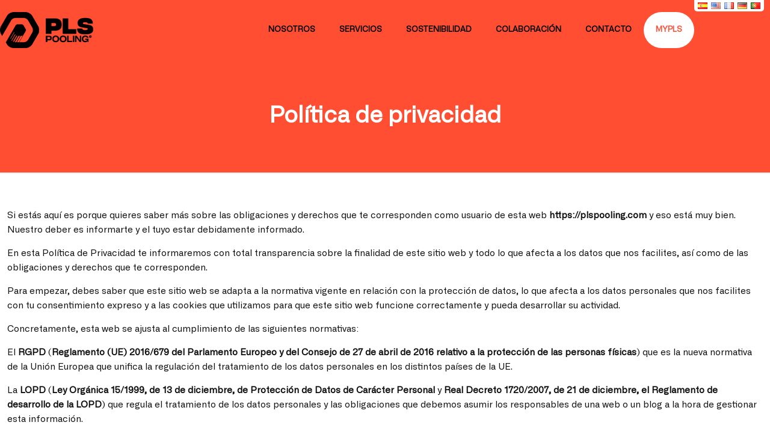

--- FILE ---
content_type: text/html; charset=UTF-8
request_url: https://plspooling.com/politica-privacidad/
body_size: 27014
content:
<!DOCTYPE html>
<html lang="es" class="no-js " itemscope itemtype="https://schema.org/WebPage" >

<head>

<meta charset="UTF-8" />
<title>Política de privacidad &#8211; PLS Pooling</title>
<meta name='robots' content='max-image-preview:large' />
	<style>img:is([sizes="auto" i], [sizes^="auto," i]) { contain-intrinsic-size: 3000px 1500px }</style>
	<link rel="alternate" hreflang="es-ES" href="https://plspooling.com/politica-privacidad/"/>
<meta name="format-detection" content="telephone=no">
<meta name="viewport" content="width=device-width, initial-scale=1, maximum-scale=1" />
<link rel="shortcut icon" href="https://plspooling.com/wp-content/uploads/2021/01/pls-favicon.png" type="image/x-icon" />
<link rel="apple-touch-icon" href="https://plspooling.com/wp-content/uploads/2021/01/pls-favicon-apple.png" />
<meta name="theme-color" content="#ffffff" media="(prefers-color-scheme: light)">
<meta name="theme-color" content="#ffffff" media="(prefers-color-scheme: dark)">
<link rel='dns-prefetch' href='//use.fontawesome.com' />
<link rel='dns-prefetch' href='//www.googletagmanager.com' />

<link rel="alternate" type="application/rss+xml" title="PLS Pooling &raquo; Feed" href="https://plspooling.com/feed/" />
<link data-minify="1" rel='stylesheet' id='dynamaker-style-css' href='https://plspooling.com/wp-content/cache/min/1/wp-content/plugins/dynamaker-cad-configurator-integration/css/dynamaker-style.css?ver=1762375591' type='text/css' media='all' />
<link data-minify="1" rel='stylesheet' id='rfq-portal-style-css' href='https://plspooling.com/wp-content/cache/min/1/wp-content/plugins/dynamaker-cad-configurator-integration/css/rfq-portal-style.css?ver=1762375591' type='text/css' media='all' />
<link data-minify="1" rel='stylesheet' id='dashicons-css' href='https://plspooling.com/wp-content/cache/min/1/wp-includes/css/dashicons.min.css?ver=1762375591' type='text/css' media='all' />
<link data-minify="1" rel='stylesheet' id='pt-cv-public-style-css' href='https://plspooling.com/wp-content/cache/min/1/wp-content/plugins/content-views-query-and-display-post-page/public/assets/css/cv.css?ver=1762375591' type='text/css' media='all' />
<link rel='stylesheet' id='pt-cv-public-pro-style-css' href='https://plspooling.com/wp-content/plugins/pt-content-views-pro/public/assets/css/cvpro.min.css?ver=7.2.2' type='text/css' media='all' />
<style id='wp-emoji-styles-inline-css' type='text/css'>

	img.wp-smiley, img.emoji {
		display: inline !important;
		border: none !important;
		box-shadow: none !important;
		height: 1em !important;
		width: 1em !important;
		margin: 0 0.07em !important;
		vertical-align: -0.1em !important;
		background: none !important;
		padding: 0 !important;
	}
</style>
<style id='font-awesome-svg-styles-default-inline-css' type='text/css'>
.svg-inline--fa {
  display: inline-block;
  height: 1em;
  overflow: visible;
  vertical-align: -.125em;
}
</style>
<link data-minify="1" rel='stylesheet' id='font-awesome-svg-styles-css' href='https://plspooling.com/wp-content/cache/min/1/wp-content/uploads/font-awesome/v5.15.1/css/svg-with-js.css?ver=1762375591' type='text/css' media='all' />
<style id='font-awesome-svg-styles-inline-css' type='text/css'>
   .wp-block-font-awesome-icon svg::before,
   .wp-rich-text-font-awesome-icon svg::before {content: unset;}
</style>
<link data-minify="1" rel='stylesheet' id='gdm-gutenberg-block-backend-js-css' href='https://plspooling.com/wp-content/cache/min/1/wp-content/plugins/google-drive-embedder/css/gdm-blocks.css?ver=1762375591' type='text/css' media='all' />
<link data-minify="1" rel='stylesheet' id='rs-plugin-settings-css' href='https://plspooling.com/wp-content/cache/min/1/wp-content/plugins/revslider/public/assets/css/rs6.css?ver=1762375591' type='text/css' media='all' />
<style id='rs-plugin-settings-inline-css' type='text/css'>
#rs-demo-id {}
</style>
<link data-minify="1" rel='stylesheet' id='monetizer-css' href='https://plspooling.com/wp-content/cache/min/1/wp-content/plugins/site-kit-google/public/css/monetizer-public.css?ver=1766175645' type='text/css' media='all' />
<link data-minify="1" rel='stylesheet' id='vrm360-style-css' href='https://plspooling.com/wp-content/cache/min/1/wp-content/plugins/vrm360/vrm360.css?ver=1762375591' type='text/css' media='all' />
<link data-minify="1" rel='stylesheet' id='vrm360-font-awesome-css' href='https://plspooling.com/wp-content/cache/min/1/wp-content/plugins/vrm360/css/vrm-style.css?ver=1762375591' type='text/css' media='all' />
<link data-minify="1" rel='stylesheet' id='wp-3d-thingviewer-lite-css' href='https://plspooling.com/wp-content/cache/min/1/wp-content/plugins/wp-3d-thingviewer-lite/public/css/public.css?ver=1762375591' type='text/css' media='all' />
<link data-minify="1" rel='stylesheet' id='wp-polls-css' href='https://plspooling.com/wp-content/cache/min/1/wp-content/plugins/wp-polls/polls-css.css?ver=1762375591' type='text/css' media='all' />
<style id='wp-polls-inline-css' type='text/css'>
.wp-polls .pollbar {
	margin: 1px;
	font-size: 6px;
	line-height: 8px;
	height: 8px;
	background-image: url('https://plspooling.com/wp-content/plugins/wp-polls/images/default/pollbg.gif');
	border: 1px solid #c8c8c8;
}

</style>
<link data-minify="1" rel='stylesheet' id='yspl-public-style-css' href='https://plspooling.com/wp-content/cache/min/1/wp-content/plugins/wp-widget-in-navigation/css/style.css?ver=1762375591' type='text/css' media='all' />
<link data-minify="1" rel='stylesheet' id='mfn-be-css' href='https://plspooling.com/wp-content/cache/min/1/wp-content/themes/plspooling/css/be.css?ver=1762375591' type='text/css' media='all' />
<link rel='stylesheet' id='mfn-animations-css' href='https://plspooling.com/wp-content/themes/plspooling/assets/animations/animations.min.css?ver=28.1.10' type='text/css' media='all' />
<link data-minify="1" rel='stylesheet' id='mfn-font-awesome-css' href='https://plspooling.com/wp-content/cache/min/1/wp-content/themes/plspooling/fonts/fontawesome/fontawesome.css?ver=1762375591' type='text/css' media='all' />
<link data-minify="1" rel='stylesheet' id='mfn-responsive-css' href='https://plspooling.com/wp-content/cache/min/1/wp-content/themes/plspooling/css/responsive.css?ver=1762375591' type='text/css' media='all' />
<link data-minify="1" rel='stylesheet' id='font-awesome-official-css' href='https://plspooling.com/wp-content/cache/min/1/releases/v5.15.1/css/all.css?ver=1762375591' type='text/css' media='all' crossorigin="anonymous" />
<style id='mfn-dynamic-inline-css' type='text/css'>
@font-face{font-family:"Alliance No.1 Regular";src:url("https://plspooling.com/wp-content/uploads/2021/01/Alliance-No.1-Regular.ttf") format("truetype");font-weight:normal;font-style:normal;font-display:swap}@font-face{font-family:"Alliance No.1 Bold.otf";src:url("https://plspooling.com/wp-content/uploads/2021/01/Alliance-No.1-Bold.ttf") format("truetype");font-weight:normal;font-style:normal;font-display:swap}
body:not(.template-slider) #Header_wrapper{background-image:url(https://plspooling.com/wp-content/uploads/2021/02/bg-header-red.jpg);background-repeat:no-repeat;background-position:center}
html{background-color:#ffffff}#Wrapper,#Content,.mfn-popup .mfn-popup-content,.mfn-off-canvas-sidebar .mfn-off-canvas-content-wrapper,.mfn-cart-holder,.mfn-header-login,#Top_bar .search_wrapper,#Top_bar .top_bar_right .mfn-live-search-box,.column_livesearch .mfn-live-search-wrapper,.column_livesearch .mfn-live-search-box{background-color:#ffffff}.layout-boxed.mfn-bebuilder-header.mfn-ui #Wrapper .mfn-only-sample-content{background-color:#ffffff}body:not(.template-slider) #Header{min-height:157px}body.header-below:not(.template-slider) #Header{padding-top:157px}#Footer .widgets_wrapper{padding:70px 0}.elementor-page.elementor-default #Content .the_content .section_wrapper{max-width:100%}.elementor-page.elementor-default #Content .section.the_content{width:100%}.elementor-page.elementor-default #Content .section_wrapper .the_content_wrapper{margin-left:0;margin-right:0;width:100%}body,span.date_label,.timeline_items li h3 span,input[type="date"],input[type="text"],input[type="password"],input[type="tel"],input[type="email"],input[type="url"],textarea,select,.offer_li .title h3,.mfn-menu-item-megamenu{font-family:"Alliance No.1 Regular",-apple-system,BlinkMacSystemFont,"Segoe UI",Roboto,Oxygen-Sans,Ubuntu,Cantarell,"Helvetica Neue",sans-serif}.lead,.big{font-family:"Alliance No.1 Regular",-apple-system,BlinkMacSystemFont,"Segoe UI",Roboto,Oxygen-Sans,Ubuntu,Cantarell,"Helvetica Neue",sans-serif}#menu > ul > li > a,#overlay-menu ul li a{font-family:"Alliance No.1 Regular",-apple-system,BlinkMacSystemFont,"Segoe UI",Roboto,Oxygen-Sans,Ubuntu,Cantarell,"Helvetica Neue",sans-serif}#Subheader .title{font-family:"Alliance No.1 Regular",-apple-system,BlinkMacSystemFont,"Segoe UI",Roboto,Oxygen-Sans,Ubuntu,Cantarell,"Helvetica Neue",sans-serif}h1,h2,h3,h4,.text-logo #logo{font-family:"Alliance No.1 Bold.otf",-apple-system,BlinkMacSystemFont,"Segoe UI",Roboto,Oxygen-Sans,Ubuntu,Cantarell,"Helvetica Neue",sans-serif}h5,h6{font-family:"Alliance No.1 Regular",-apple-system,BlinkMacSystemFont,"Segoe UI",Roboto,Oxygen-Sans,Ubuntu,Cantarell,"Helvetica Neue",sans-serif}blockquote{font-family:"Alliance No.1 Regular",-apple-system,BlinkMacSystemFont,"Segoe UI",Roboto,Oxygen-Sans,Ubuntu,Cantarell,"Helvetica Neue",sans-serif}.chart_box .chart .num,.counter .desc_wrapper .number-wrapper,.how_it_works .image .number,.pricing-box .plan-header .price,.quick_fact .number-wrapper,.woocommerce .product div.entry-summary .price{font-family:"Alliance No.1 Regular",-apple-system,BlinkMacSystemFont,"Segoe UI",Roboto,Oxygen-Sans,Ubuntu,Cantarell,"Helvetica Neue",sans-serif}body,.mfn-menu-item-megamenu{font-size:15px;line-height:24px;font-weight:400;letter-spacing:0px}.lead,.big{font-size:19px;line-height:29px;font-weight:400;letter-spacing:0px}#menu > ul > li > a,#overlay-menu ul li a{font-size:13px;font-weight:600;letter-spacing:0px}#overlay-menu ul li a{line-height:19.5px}#Subheader .title{font-size:70px;line-height:70px;font-weight:700;letter-spacing:0px}h1,.text-logo #logo{font-size:70px;line-height:70px;font-weight:700;letter-spacing:0px}h2{font-size:50px;line-height:60px;font-weight:700;letter-spacing:0px}h3,.woocommerce ul.products li.product h3,.woocommerce #customer_login h2{font-size:30px;line-height:40px;font-weight:700;letter-spacing:0px}h4,.woocommerce .woocommerce-order-details__title,.woocommerce .wc-bacs-bank-details-heading,.woocommerce .woocommerce-customer-details h2{font-size:21px;line-height:25px;font-weight:700;letter-spacing:0px}h5{font-size:18px;line-height:28px;font-weight:900;letter-spacing:2px}h6{font-size:14px;line-height:25px;font-weight:700;letter-spacing:1px}#Intro .intro-title{font-size:70px;line-height:70px;font-weight:400;letter-spacing:0px}@media only screen and (min-width:768px) and (max-width:959px){body,.mfn-menu-item-megamenu{font-size:13px;line-height:20px;font-weight:400;letter-spacing:0px}.lead,.big{font-size:16px;line-height:25px;font-weight:400;letter-spacing:0px}#menu > ul > li > a,#overlay-menu ul li a{font-size:13px;font-weight:600;letter-spacing:0px}#overlay-menu ul li a{line-height:19.5px}#Subheader .title{font-size:60px;line-height:60px;font-weight:700;letter-spacing:0px}h1,.text-logo #logo{font-size:60px;line-height:60px;font-weight:700;letter-spacing:0px}h2{font-size:43px;line-height:51px;font-weight:700;letter-spacing:0px}h3,.woocommerce ul.products li.product h3,.woocommerce #customer_login h2{font-size:26px;line-height:34px;font-weight:700;letter-spacing:0px}h4,.woocommerce .woocommerce-order-details__title,.woocommerce .wc-bacs-bank-details-heading,.woocommerce .woocommerce-customer-details h2{font-size:18px;line-height:21px;font-weight:700;letter-spacing:0px}h5{font-size:15px;line-height:24px;font-weight:900;letter-spacing:2px}h6{font-size:13px;line-height:21px;font-weight:700;letter-spacing:1px}#Intro .intro-title{font-size:60px;line-height:60px;font-weight:400;letter-spacing:0px}blockquote{font-size:15px}.chart_box .chart .num{font-size:45px;line-height:45px}.counter .desc_wrapper .number-wrapper{font-size:45px;line-height:45px}.counter .desc_wrapper .title{font-size:14px;line-height:18px}.faq .question .title{font-size:14px}.fancy_heading .title{font-size:38px;line-height:38px}.offer .offer_li .desc_wrapper .title h3{font-size:32px;line-height:32px}.offer_thumb_ul li.offer_thumb_li .desc_wrapper .title h3{font-size:32px;line-height:32px}.pricing-box .plan-header h2{font-size:27px;line-height:27px}.pricing-box .plan-header .price > span{font-size:40px;line-height:40px}.pricing-box .plan-header .price sup.currency{font-size:18px;line-height:18px}.pricing-box .plan-header .price sup.period{font-size:14px;line-height:14px}.quick_fact .number-wrapper{font-size:80px;line-height:80px}.trailer_box .desc h2{font-size:27px;line-height:27px}.widget > h3{font-size:17px;line-height:20px}}@media only screen and (min-width:480px) and (max-width:767px){body,.mfn-menu-item-megamenu{font-size:13px;line-height:19px;font-weight:400;letter-spacing:0px}.lead,.big{font-size:14px;line-height:22px;font-weight:400;letter-spacing:0px}#menu > ul > li > a,#overlay-menu ul li a{font-size:13px;font-weight:600;letter-spacing:0px}#overlay-menu ul li a{line-height:19.5px}#Subheader .title{font-size:53px;line-height:53px;font-weight:700;letter-spacing:0px}h1,.text-logo #logo{font-size:53px;line-height:53px;font-weight:700;letter-spacing:0px}h2{font-size:38px;line-height:45px;font-weight:700;letter-spacing:0px}h3,.woocommerce ul.products li.product h3,.woocommerce #customer_login h2{font-size:23px;line-height:30px;font-weight:700;letter-spacing:0px}h4,.woocommerce .woocommerce-order-details__title,.woocommerce .wc-bacs-bank-details-heading,.woocommerce .woocommerce-customer-details h2{font-size:16px;line-height:19px;font-weight:700;letter-spacing:0px}h5{font-size:14px;line-height:21px;font-weight:900;letter-spacing:2px}h6{font-size:13px;line-height:19px;font-weight:700;letter-spacing:1px}#Intro .intro-title{font-size:53px;line-height:53px;font-weight:400;letter-spacing:0px}blockquote{font-size:14px}.chart_box .chart .num{font-size:40px;line-height:40px}.counter .desc_wrapper .number-wrapper{font-size:40px;line-height:40px}.counter .desc_wrapper .title{font-size:13px;line-height:16px}.faq .question .title{font-size:13px}.fancy_heading .title{font-size:34px;line-height:34px}.offer .offer_li .desc_wrapper .title h3{font-size:28px;line-height:28px}.offer_thumb_ul li.offer_thumb_li .desc_wrapper .title h3{font-size:28px;line-height:28px}.pricing-box .plan-header h2{font-size:24px;line-height:24px}.pricing-box .plan-header .price > span{font-size:34px;line-height:34px}.pricing-box .plan-header .price sup.currency{font-size:16px;line-height:16px}.pricing-box .plan-header .price sup.period{font-size:13px;line-height:13px}.quick_fact .number-wrapper{font-size:70px;line-height:70px}.trailer_box .desc h2{font-size:24px;line-height:24px}.widget > h3{font-size:16px;line-height:19px}}@media only screen and (max-width:479px){body,.mfn-menu-item-megamenu{font-size:13px;line-height:19px;font-weight:400;letter-spacing:0px}.lead,.big{font-size:13px;line-height:19px;font-weight:400;letter-spacing:0px}#menu > ul > li > a,#overlay-menu ul li a{font-size:13px;font-weight:600;letter-spacing:0px}#overlay-menu ul li a{line-height:19.5px}#Subheader .title{font-size:42px;line-height:42px;font-weight:700;letter-spacing:0px}h1,.text-logo #logo{font-size:42px;line-height:42px;font-weight:700;letter-spacing:0px}h2{font-size:30px;line-height:36px;font-weight:700;letter-spacing:0px}h3,.woocommerce ul.products li.product h3,.woocommerce #customer_login h2{font-size:18px;line-height:24px;font-weight:700;letter-spacing:0px}h4,.woocommerce .woocommerce-order-details__title,.woocommerce .wc-bacs-bank-details-heading,.woocommerce .woocommerce-customer-details h2{font-size:13px;line-height:19px;font-weight:700;letter-spacing:0px}h5{font-size:13px;line-height:19px;font-weight:900;letter-spacing:1px}h6{font-size:13px;line-height:19px;font-weight:700;letter-spacing:1px}#Intro .intro-title{font-size:42px;line-height:42px;font-weight:400;letter-spacing:0px}blockquote{font-size:13px}.chart_box .chart .num{font-size:35px;line-height:35px}.counter .desc_wrapper .number-wrapper{font-size:35px;line-height:35px}.counter .desc_wrapper .title{font-size:13px;line-height:26px}.faq .question .title{font-size:13px}.fancy_heading .title{font-size:30px;line-height:30px}.offer .offer_li .desc_wrapper .title h3{font-size:26px;line-height:26px}.offer_thumb_ul li.offer_thumb_li .desc_wrapper .title h3{font-size:26px;line-height:26px}.pricing-box .plan-header h2{font-size:21px;line-height:21px}.pricing-box .plan-header .price > span{font-size:32px;line-height:32px}.pricing-box .plan-header .price sup.currency{font-size:14px;line-height:14px}.pricing-box .plan-header .price sup.period{font-size:13px;line-height:13px}.quick_fact .number-wrapper{font-size:60px;line-height:60px}.trailer_box .desc h2{font-size:21px;line-height:21px}.widget > h3{font-size:15px;line-height:18px}}.with_aside .sidebar.columns{width:23%}.with_aside .sections_group{width:77%}.aside_both .sidebar.columns{width:18%}.aside_both .sidebar.sidebar-1{margin-left:-82%}.aside_both .sections_group{width:64%;margin-left:18%}@media only screen and (min-width:1240px){#Wrapper,.with_aside .content_wrapper{max-width:1362px}body.layout-boxed.mfn-header-scrolled .mfn-header-tmpl.mfn-sticky-layout-width{max-width:1362px;left:0;right:0;margin-left:auto;margin-right:auto}body.layout-boxed:not(.mfn-header-scrolled) .mfn-header-tmpl.mfn-header-layout-width,body.layout-boxed .mfn-header-tmpl.mfn-header-layout-width:not(.mfn-hasSticky){max-width:1362px;left:0;right:0;margin-left:auto;margin-right:auto}body.layout-boxed.mfn-bebuilder-header.mfn-ui .mfn-only-sample-content{max-width:1362px;margin-left:auto;margin-right:auto}.section_wrapper,.container{max-width:1342px}.layout-boxed.header-boxed #Top_bar.is-sticky{max-width:1362px}}@media only screen and (max-width:767px){#Wrapper{max-width:calc(100% - 67px)}.content_wrapper .section_wrapper,.container,.four.columns .widget-area{max-width:550px !important;padding-left:33px;padding-right:33px}}body{--mfn-button-font-family:inherit;--mfn-button-font-size:15px;--mfn-button-font-weight:400;--mfn-button-font-style:inherit;--mfn-button-letter-spacing:0px;--mfn-button-padding:16px 20px 16px 20px;--mfn-button-border-width:0px;--mfn-button-border-radius:5px;--mfn-button-gap:10px;--mfn-button-transition:0.2s;--mfn-button-color:#747474;--mfn-button-color-hover:#747474;--mfn-button-bg:#f7f7f7;--mfn-button-bg-hover:#eaeaea;--mfn-button-border-color:transparent;--mfn-button-border-color-hover:transparent;--mfn-button-icon-color:#747474;--mfn-button-icon-color-hover:#747474;--mfn-button-box-shadow:unset;--mfn-button-theme-color:#ffffff;--mfn-button-theme-color-hover:#ffffff;--mfn-button-theme-bg:#f95036;--mfn-button-theme-bg-hover:#ec4329;--mfn-button-theme-border-color:transparent;--mfn-button-theme-border-color-hover:transparent;--mfn-button-theme-icon-color:#ffffff;--mfn-button-theme-icon-color-hover:#ffffff;--mfn-button-theme-box-shadow:unset;--mfn-button-shop-color:#ffffff;--mfn-button-shop-color-hover:#ffffff;--mfn-button-shop-bg:#f95036;--mfn-button-shop-bg-hover:#ec4329;--mfn-button-shop-border-color:transparent;--mfn-button-shop-border-color-hover:transparent;--mfn-button-shop-icon-color:#626262;--mfn-button-shop-icon-color-hover:#626262;--mfn-button-shop-box-shadow:unset;--mfn-button-action-color:#747474;--mfn-button-action-color-hover:#747474;--mfn-button-action-bg:#f7f7f7;--mfn-button-action-bg-hover:#eaeaea;--mfn-button-action-border-color:transparent;--mfn-button-action-border-color-hover:transparent;--mfn-button-action-icon-color:#747474;--mfn-button-action-icon-color-hover:#747474;--mfn-button-action-box-shadow:unset}@media only screen and (max-width:959px){body{}}@media only screen and (max-width:768px){body{}}.mfn-cookies,.mfn-cookies-reopen{--mfn-gdpr2-container-text-color:#626262;--mfn-gdpr2-container-strong-color:#07070a;--mfn-gdpr2-container-bg:#ffffff;--mfn-gdpr2-container-overlay:rgba(25,37,48,0.6);--mfn-gdpr2-details-box-bg:#fbfbfb;--mfn-gdpr2-details-switch-bg:#00032a;--mfn-gdpr2-details-switch-bg-active:#5acb65;--mfn-gdpr2-tabs-text-color:#07070a;--mfn-gdpr2-tabs-text-color-active:#0089f7;--mfn-gdpr2-tabs-border:rgba(8,8,14,0.1);--mfn-gdpr2-buttons-box-bg:#fbfbfb;--mfn-gdpr2-reopen-background:#fff;--mfn-gdpr2-reopen-color:#222}#Top_bar #logo,.header-fixed #Top_bar #logo,.header-plain #Top_bar #logo,.header-transparent #Top_bar #logo{height:60px;line-height:60px;padding:20px 0}.logo-overflow #Top_bar:not(.is-sticky) .logo{height:100px}#Top_bar .menu > li > a{padding:20px 0}.menu-highlight:not(.header-creative) #Top_bar .menu > li > a{margin:25px 0}.header-plain:not(.menu-highlight) #Top_bar .menu > li > a span:not(.description){line-height:100px}.header-fixed #Top_bar .menu > li > a{padding:35px 0}@media only screen and (max-width:767px){.mobile-header-mini #Top_bar #logo{height:50px!important;line-height:50px!important;margin:5px 0}}#Top_bar #logo img.svg{width:100px}.image_frame,.wp-caption{border-width:0px}.alert{border-radius:0px}#Top_bar .top_bar_right .top-bar-right-input input{width:200px}.mfn-live-search-box .mfn-live-search-list{max-height:300px}input[type="date"],input[type="email"],input[type="number"],input[type="password"],input[type="search"],input[type="tel"],input[type="text"],input[type="url"],select,textarea,.woocommerce .quantity input.qty{border-width:0 0 2px 0;box-shadow:unset;resize:none}.select2-container--default .select2-selection--single,.select2-dropdown,.select2-container--default.select2-container--open .select2-selection--single{border-width:0 0 2px 0}#Side_slide{right:-250px;width:250px}#Side_slide.left{left:-250px}.blog-teaser li .desc-wrapper .desc{background-position-y:-1px}.mfn-free-delivery-info{--mfn-free-delivery-bar:#f95036;--mfn-free-delivery-bg:rgba(0,0,0,0.1);--mfn-free-delivery-achieved:#f95036}#back_to_top i{color:#ffffff}@media only screen and ( max-width:767px ){}@media only screen and (min-width:1240px){body:not(.header-simple) #Top_bar #menu{display:block!important}.tr-menu #Top_bar #menu{background:none!important}#Top_bar .menu > li > ul.mfn-megamenu > li{float:left}#Top_bar .menu > li > ul.mfn-megamenu > li.mfn-megamenu-cols-1{width:100%}#Top_bar .menu > li > ul.mfn-megamenu > li.mfn-megamenu-cols-2{width:50%}#Top_bar .menu > li > ul.mfn-megamenu > li.mfn-megamenu-cols-3{width:33.33%}#Top_bar .menu > li > ul.mfn-megamenu > li.mfn-megamenu-cols-4{width:25%}#Top_bar .menu > li > ul.mfn-megamenu > li.mfn-megamenu-cols-5{width:20%}#Top_bar .menu > li > ul.mfn-megamenu > li.mfn-megamenu-cols-6{width:16.66%}#Top_bar .menu > li > ul.mfn-megamenu > li > ul{display:block!important;position:inherit;left:auto;top:auto;border-width:0 1px 0 0}#Top_bar .menu > li > ul.mfn-megamenu > li:last-child > ul{border:0}#Top_bar .menu > li > ul.mfn-megamenu > li > ul li{width:auto}#Top_bar .menu > li > ul.mfn-megamenu a.mfn-megamenu-title{text-transform:uppercase;font-weight:400;background:none}#Top_bar .menu > li > ul.mfn-megamenu a .menu-arrow{display:none}.menuo-right #Top_bar .menu > li > ul.mfn-megamenu{left:0;width:98%!important;margin:0 1%;padding:20px 0}.menuo-right #Top_bar .menu > li > ul.mfn-megamenu-bg{box-sizing:border-box}#Top_bar .menu > li > ul.mfn-megamenu-bg{padding:20px 166px 20px 20px;background-repeat:no-repeat;background-position:right bottom}.rtl #Top_bar .menu > li > ul.mfn-megamenu-bg{padding-left:166px;padding-right:20px;background-position:left bottom}#Top_bar .menu > li > ul.mfn-megamenu-bg > li{background:none}#Top_bar .menu > li > ul.mfn-megamenu-bg > li a{border:none}#Top_bar .menu > li > ul.mfn-megamenu-bg > li > ul{background:none!important;-webkit-box-shadow:0 0 0 0;-moz-box-shadow:0 0 0 0;box-shadow:0 0 0 0}.mm-vertical #Top_bar .container{position:relative}.mm-vertical #Top_bar .top_bar_left{position:static}.mm-vertical #Top_bar .menu > li ul{box-shadow:0 0 0 0 transparent!important;background-image:none}.mm-vertical #Top_bar .menu > li > ul.mfn-megamenu{padding:20px 0}.mm-vertical.header-plain #Top_bar .menu > li > ul.mfn-megamenu{width:100%!important;margin:0}.mm-vertical #Top_bar .menu > li > ul.mfn-megamenu > li{display:table-cell;float:none!important;width:10%;padding:0 15px;border-right:1px solid rgba(0,0,0,0.05)}.mm-vertical #Top_bar .menu > li > ul.mfn-megamenu > li:last-child{border-right-width:0}.mm-vertical #Top_bar .menu > li > ul.mfn-megamenu > li.hide-border{border-right-width:0}.mm-vertical #Top_bar .menu > li > ul.mfn-megamenu > li a{border-bottom-width:0;padding:9px 15px;line-height:120%}.mm-vertical #Top_bar .menu > li > ul.mfn-megamenu a.mfn-megamenu-title{font-weight:700}.rtl .mm-vertical #Top_bar .menu > li > ul.mfn-megamenu > li:first-child{border-right-width:0}.rtl .mm-vertical #Top_bar .menu > li > ul.mfn-megamenu > li:last-child{border-right-width:1px}body.header-shop #Top_bar #menu{display:flex!important;background-color:transparent}.header-shop #Top_bar.is-sticky .top_bar_row_second{display:none}.header-plain:not(.menuo-right) #Header .top_bar_left{width:auto!important}.header-stack.header-center #Top_bar #menu{display:inline-block!important}.header-simple #Top_bar #menu{display:none;height:auto;width:300px;bottom:auto;top:100%;right:1px;position:absolute;margin:0}.header-simple #Header a.responsive-menu-toggle{display:block;right:10px}.header-simple #Top_bar #menu > ul{width:100%;float:left}.header-simple #Top_bar #menu ul li{width:100%;padding-bottom:0;border-right:0;position:relative}.header-simple #Top_bar #menu ul li a{padding:0 20px;margin:0;display:block;height:auto;line-height:normal;border:none}.header-simple #Top_bar #menu ul li a:not(.menu-toggle):after{display:none}.header-simple #Top_bar #menu ul li a span{border:none;line-height:44px;display:inline;padding:0}.header-simple #Top_bar #menu ul li.submenu .menu-toggle{display:block;position:absolute;right:0;top:0;width:44px;height:44px;line-height:44px;font-size:30px;font-weight:300;text-align:center;cursor:pointer;color:#444;opacity:0.33;transform:unset}.header-simple #Top_bar #menu ul li.submenu .menu-toggle:after{content:"+";position:static}.header-simple #Top_bar #menu ul li.hover > .menu-toggle:after{content:"-"}.header-simple #Top_bar #menu ul li.hover a{border-bottom:0}.header-simple #Top_bar #menu ul.mfn-megamenu li .menu-toggle{display:none}.header-simple #Top_bar #menu ul li ul{position:relative!important;left:0!important;top:0;padding:0;margin:0!important;width:auto!important;background-image:none}.header-simple #Top_bar #menu ul li ul li{width:100%!important;display:block;padding:0}.header-simple #Top_bar #menu ul li ul li a{padding:0 20px 0 30px}.header-simple #Top_bar #menu ul li ul li a .menu-arrow{display:none}.header-simple #Top_bar #menu ul li ul li a span{padding:0}.header-simple #Top_bar #menu ul li ul li a span:after{display:none!important}.header-simple #Top_bar .menu > li > ul.mfn-megamenu a.mfn-megamenu-title{text-transform:uppercase;font-weight:400}.header-simple #Top_bar .menu > li > ul.mfn-megamenu > li > ul{display:block!important;position:inherit;left:auto;top:auto}.header-simple #Top_bar #menu ul li ul li ul{border-left:0!important;padding:0;top:0}.header-simple #Top_bar #menu ul li ul li ul li a{padding:0 20px 0 40px}.rtl.header-simple #Top_bar #menu{left:1px;right:auto}.rtl.header-simple #Top_bar a.responsive-menu-toggle{left:10px;right:auto}.rtl.header-simple #Top_bar #menu ul li.submenu .menu-toggle{left:0;right:auto}.rtl.header-simple #Top_bar #menu ul li ul{left:auto!important;right:0!important}.rtl.header-simple #Top_bar #menu ul li ul li a{padding:0 30px 0 20px}.rtl.header-simple #Top_bar #menu ul li ul li ul li a{padding:0 40px 0 20px}.menu-highlight #Top_bar .menu > li{margin:0 2px}.menu-highlight:not(.header-creative) #Top_bar .menu > li > a{padding:0;-webkit-border-radius:5px;border-radius:5px}.menu-highlight #Top_bar .menu > li > a:after{display:none}.menu-highlight #Top_bar .menu > li > a span:not(.description){line-height:50px}.menu-highlight #Top_bar .menu > li > a span.description{display:none}.menu-highlight.header-stack #Top_bar .menu > li > a{margin:10px 0!important}.menu-highlight.header-stack #Top_bar .menu > li > a span:not(.description){line-height:40px}.menu-highlight.header-simple #Top_bar #menu ul li,.menu-highlight.header-creative #Top_bar #menu ul li{margin:0}.menu-highlight.header-simple #Top_bar #menu ul li > a,.menu-highlight.header-creative #Top_bar #menu ul li > a{-webkit-border-radius:0;border-radius:0}.menu-highlight:not(.header-fixed):not(.header-simple) #Top_bar.is-sticky .menu > li > a{margin:10px 0!important;padding:5px 0!important}.menu-highlight:not(.header-fixed):not(.header-simple) #Top_bar.is-sticky .menu > li > a span{line-height:30px!important}.header-modern.menu-highlight.menuo-right .menu_wrapper{margin-right:20px}.menu-line-below #Top_bar .menu > li > a:not(.menu-toggle):after{top:auto;bottom:-4px}.menu-line-below #Top_bar.is-sticky .menu > li > a:not(.menu-toggle):after{top:auto;bottom:-4px}.menu-line-below-80 #Top_bar:not(.is-sticky) .menu > li > a:not(.menu-toggle):after{height:4px;left:10%;top:50%;margin-top:20px;width:80%}.menu-line-below-80-1 #Top_bar:not(.is-sticky) .menu > li > a:not(.menu-toggle):after{height:1px;left:10%;top:50%;margin-top:20px;width:80%}.menu-link-color #Top_bar .menu > li > a:not(.menu-toggle):after{display:none!important}.menu-arrow-top #Top_bar .menu > li > a:after{background:none repeat scroll 0 0 rgba(0,0,0,0)!important;border-color:#ccc transparent transparent;border-style:solid;border-width:7px 7px 0;display:block;height:0;left:50%;margin-left:-7px;top:0!important;width:0}.menu-arrow-top #Top_bar.is-sticky .menu > li > a:after{top:0!important}.menu-arrow-bottom #Top_bar .menu > li > a:after{background:none!important;border-color:transparent transparent #ccc;border-style:solid;border-width:0 7px 7px;display:block;height:0;left:50%;margin-left:-7px;top:auto;bottom:0;width:0}.menu-arrow-bottom #Top_bar.is-sticky .menu > li > a:after{top:auto;bottom:0}.menuo-no-borders #Top_bar .menu > li > a span{border-width:0!important}.menuo-no-borders #Header_creative #Top_bar .menu > li > a span{border-bottom-width:0}.menuo-no-borders.header-plain #Top_bar a#header_cart,.menuo-no-borders.header-plain #Top_bar a#search_button,.menuo-no-borders.header-plain #Top_bar .wpml-languages,.menuo-no-borders.header-plain #Top_bar a.action_button{border-width:0}.menuo-right #Top_bar .menu_wrapper{float:right}.menuo-right.header-stack:not(.header-center) #Top_bar .menu_wrapper{margin-right:150px}body.header-creative{padding-left:50px}body.header-creative.header-open{padding-left:250px}body.error404,body.under-construction,body.elementor-maintenance-mode,body.template-blank,body.under-construction.header-rtl.header-creative.header-open{padding-left:0!important;padding-right:0!important}.header-creative.footer-fixed #Footer,.header-creative.footer-sliding #Footer,.header-creative.footer-stick #Footer.is-sticky{box-sizing:border-box;padding-left:50px}.header-open.footer-fixed #Footer,.header-open.footer-sliding #Footer,.header-creative.footer-stick #Footer.is-sticky{padding-left:250px}.header-rtl.header-creative.footer-fixed #Footer,.header-rtl.header-creative.footer-sliding #Footer,.header-rtl.header-creative.footer-stick #Footer.is-sticky{padding-left:0;padding-right:50px}.header-rtl.header-open.footer-fixed #Footer,.header-rtl.header-open.footer-sliding #Footer,.header-rtl.header-creative.footer-stick #Footer.is-sticky{padding-right:250px}#Header_creative{background-color:#fff;position:fixed;width:250px;height:100%;left:-200px;top:0;z-index:9002;-webkit-box-shadow:2px 0 4px 2px rgba(0,0,0,.15);box-shadow:2px 0 4px 2px rgba(0,0,0,.15)}#Header_creative .container{width:100%}#Header_creative .creative-wrapper{opacity:0;margin-right:50px}#Header_creative a.creative-menu-toggle{display:block;width:34px;height:34px;line-height:34px;font-size:22px;text-align:center;position:absolute;top:10px;right:8px;border-radius:3px}.admin-bar #Header_creative a.creative-menu-toggle{top:42px}#Header_creative #Top_bar{position:static;width:100%}#Header_creative #Top_bar .top_bar_left{width:100%!important;float:none}#Header_creative #Top_bar .logo{float:none;text-align:center;margin:15px 0}#Header_creative #Top_bar #menu{background-color:transparent}#Header_creative #Top_bar .menu_wrapper{float:none;margin:0 0 30px}#Header_creative #Top_bar .menu > li{width:100%;float:none;position:relative}#Header_creative #Top_bar .menu > li > a{padding:0;text-align:center}#Header_creative #Top_bar .menu > li > a:after{display:none}#Header_creative #Top_bar .menu > li > a span{border-right:0;border-bottom-width:1px;line-height:38px}#Header_creative #Top_bar .menu li ul{left:100%;right:auto;top:0;box-shadow:2px 2px 2px 0 rgba(0,0,0,0.03);-webkit-box-shadow:2px 2px 2px 0 rgba(0,0,0,0.03)}#Header_creative #Top_bar .menu > li > ul.mfn-megamenu{margin:0;width:700px!important}#Header_creative #Top_bar .menu > li > ul.mfn-megamenu > li > ul{left:0}#Header_creative #Top_bar .menu li ul li a{padding-top:9px;padding-bottom:8px}#Header_creative #Top_bar .menu li ul li ul{top:0}#Header_creative #Top_bar .menu > li > a span.description{display:block;font-size:13px;line-height:28px!important;clear:both}.menuo-arrows #Top_bar .menu > li.submenu > a > span:after{content:unset!important}#Header_creative #Top_bar .top_bar_right{width:100%!important;float:left;height:auto;margin-bottom:35px;text-align:center;padding:0 20px;top:0;-webkit-box-sizing:border-box;-moz-box-sizing:border-box;box-sizing:border-box}#Header_creative #Top_bar .top_bar_right:before{content:none}#Header_creative #Top_bar .top_bar_right .top_bar_right_wrapper{flex-wrap:wrap;justify-content:center}#Header_creative #Top_bar .top_bar_right .top-bar-right-icon,#Header_creative #Top_bar .top_bar_right .wpml-languages,#Header_creative #Top_bar .top_bar_right .top-bar-right-button,#Header_creative #Top_bar .top_bar_right .top-bar-right-input{min-height:30px;margin:5px}#Header_creative #Top_bar .search_wrapper{left:100%;top:auto}#Header_creative #Top_bar .banner_wrapper{display:block;text-align:center}#Header_creative #Top_bar .banner_wrapper img{max-width:100%;height:auto;display:inline-block}#Header_creative #Action_bar{display:none;position:absolute;bottom:0;top:auto;clear:both;padding:0 20px;box-sizing:border-box}#Header_creative #Action_bar .contact_details{width:100%;text-align:center;margin-bottom:20px}#Header_creative #Action_bar .contact_details li{padding:0}#Header_creative #Action_bar .social{float:none;text-align:center;padding:5px 0 15px}#Header_creative #Action_bar .social li{margin-bottom:2px}#Header_creative #Action_bar .social-menu{float:none;text-align:center}#Header_creative #Action_bar .social-menu li{border-color:rgba(0,0,0,.1)}#Header_creative .social li a{color:rgba(0,0,0,.5)}#Header_creative .social li a:hover{color:#000}#Header_creative .creative-social{position:absolute;bottom:10px;right:0;width:50px}#Header_creative .creative-social li{display:block;float:none;width:100%;text-align:center;margin-bottom:5px}.header-creative .fixed-nav.fixed-nav-prev{margin-left:50px}.header-creative.header-open .fixed-nav.fixed-nav-prev{margin-left:250px}.menuo-last #Header_creative #Top_bar .menu li.last ul{top:auto;bottom:0}.header-open #Header_creative{left:0}.header-open #Header_creative .creative-wrapper{opacity:1;margin:0!important}.header-open #Header_creative .creative-menu-toggle,.header-open #Header_creative .creative-social{display:none}.header-open #Header_creative #Action_bar{display:block}body.header-rtl.header-creative{padding-left:0;padding-right:50px}.header-rtl #Header_creative{left:auto;right:-200px}.header-rtl #Header_creative .creative-wrapper{margin-left:50px;margin-right:0}.header-rtl #Header_creative a.creative-menu-toggle{left:8px;right:auto}.header-rtl #Header_creative .creative-social{left:0;right:auto}.header-rtl #Footer #back_to_top.sticky{right:125px}.header-rtl #popup_contact{right:70px}.header-rtl #Header_creative #Top_bar .menu li ul{left:auto;right:100%}.header-rtl #Header_creative #Top_bar .search_wrapper{left:auto;right:100%}.header-rtl .fixed-nav.fixed-nav-prev{margin-left:0!important}.header-rtl .fixed-nav.fixed-nav-next{margin-right:50px}body.header-rtl.header-creative.header-open{padding-left:0;padding-right:250px!important}.header-rtl.header-open #Header_creative{left:auto;right:0}.header-rtl.header-open #Footer #back_to_top.sticky{right:325px}.header-rtl.header-open #popup_contact{right:270px}.header-rtl.header-open .fixed-nav.fixed-nav-next{margin-right:250px}#Header_creative.active{left:-1px}.header-rtl #Header_creative.active{left:auto;right:-1px}#Header_creative.active .creative-wrapper{opacity:1;margin:0}.header-creative .vc_row[data-vc-full-width]{padding-left:50px}.header-creative.header-open .vc_row[data-vc-full-width]{padding-left:250px}.header-open .vc_parallax .vc_parallax-inner{left:auto;width:calc(100% - 250px)}.header-open.header-rtl .vc_parallax .vc_parallax-inner{left:0;right:auto}#Header_creative.scroll{height:100%;overflow-y:auto}#Header_creative.scroll:not(.dropdown) .menu li ul{display:none!important}#Header_creative.scroll #Action_bar{position:static}#Header_creative.dropdown{outline:none}#Header_creative.dropdown #Top_bar .menu_wrapper{float:left;width:100%}#Header_creative.dropdown #Top_bar #menu ul li{position:relative;float:left}#Header_creative.dropdown #Top_bar #menu ul li a:not(.menu-toggle):after{display:none}#Header_creative.dropdown #Top_bar #menu ul li a span{line-height:38px;padding:0}#Header_creative.dropdown #Top_bar #menu ul li.submenu .menu-toggle{display:block;position:absolute;right:0;top:0;width:38px;height:38px;line-height:38px;font-size:26px;font-weight:300;text-align:center;cursor:pointer;color:#444;opacity:0.33;z-index:203}#Header_creative.dropdown #Top_bar #menu ul li.submenu .menu-toggle:after{content:"+";position:static}#Header_creative.dropdown #Top_bar #menu ul li.hover > .menu-toggle:after{content:"-"}#Header_creative.dropdown #Top_bar #menu ul.sub-menu li:not(:last-of-type) a{border-bottom:0}#Header_creative.dropdown #Top_bar #menu ul.mfn-megamenu li .menu-toggle{display:none}#Header_creative.dropdown #Top_bar #menu ul li ul{position:relative!important;left:0!important;top:0;padding:0;margin-left:0!important;width:auto!important;background-image:none}#Header_creative.dropdown #Top_bar #menu ul li ul li{width:100%!important}#Header_creative.dropdown #Top_bar #menu ul li ul li a{padding:0 10px;text-align:center}#Header_creative.dropdown #Top_bar #menu ul li ul li a .menu-arrow{display:none}#Header_creative.dropdown #Top_bar #menu ul li ul li a span{padding:0}#Header_creative.dropdown #Top_bar #menu ul li ul li a span:after{display:none!important}#Header_creative.dropdown #Top_bar .menu > li > ul.mfn-megamenu a.mfn-megamenu-title{text-transform:uppercase;font-weight:400}#Header_creative.dropdown #Top_bar .menu > li > ul.mfn-megamenu > li > ul{display:block!important;position:inherit;left:auto;top:auto}#Header_creative.dropdown #Top_bar #menu ul li ul li ul{border-left:0!important;padding:0;top:0}#Header_creative{transition:left .5s ease-in-out,right .5s ease-in-out}#Header_creative .creative-wrapper{transition:opacity .5s ease-in-out,margin 0s ease-in-out .5s}#Header_creative.active .creative-wrapper{transition:opacity .5s ease-in-out,margin 0s ease-in-out}}@media only screen and (min-width:768px){#Top_bar.is-sticky{position:fixed!important;width:100%;left:0;top:-60px;height:60px;z-index:701;background:#fff;opacity:.97;-webkit-box-shadow:0 2px 5px 0 rgba(0,0,0,0.1);-moz-box-shadow:0 2px 5px 0 rgba(0,0,0,0.1);box-shadow:0 2px 5px 0 rgba(0,0,0,0.1)}.layout-boxed.header-boxed #Top_bar.is-sticky{left:50%;-webkit-transform:translateX(-50%);transform:translateX(-50%)}#Top_bar.is-sticky .top_bar_left,#Top_bar.is-sticky .top_bar_right,#Top_bar.is-sticky .top_bar_right:before{background:none;box-shadow:unset}#Top_bar.is-sticky .logo{width:auto;margin:0 30px 0 20px;padding:0}#Top_bar.is-sticky #logo,#Top_bar.is-sticky .custom-logo-link{padding:5px 0!important;height:50px!important;line-height:50px!important}.logo-no-sticky-padding #Top_bar.is-sticky #logo{height:60px!important;line-height:60px!important}#Top_bar.is-sticky #logo img.logo-main{display:none}#Top_bar.is-sticky #logo img.logo-sticky{display:inline;max-height:35px}.logo-sticky-width-auto #Top_bar.is-sticky #logo img.logo-sticky{width:auto}#Top_bar.is-sticky .menu_wrapper{clear:none}#Top_bar.is-sticky .menu_wrapper .menu > li > a{padding:15px 0}#Top_bar.is-sticky .menu > li > a,#Top_bar.is-sticky .menu > li > a span{line-height:30px}#Top_bar.is-sticky .menu > li > a:after{top:auto;bottom:-4px}#Top_bar.is-sticky .menu > li > a span.description{display:none}#Top_bar.is-sticky .secondary_menu_wrapper,#Top_bar.is-sticky .banner_wrapper{display:none}.header-overlay #Top_bar.is-sticky{display:none}.sticky-dark #Top_bar.is-sticky,.sticky-dark #Top_bar.is-sticky #menu{background:rgba(0,0,0,.8)}.sticky-dark #Top_bar.is-sticky .menu > li:not(.current-menu-item) > a{color:#fff}.sticky-dark #Top_bar.is-sticky .top_bar_right .top-bar-right-icon{color:rgba(255,255,255,.9)}.sticky-dark #Top_bar.is-sticky .top_bar_right .top-bar-right-icon svg .path{stroke:rgba(255,255,255,.9)}.sticky-dark #Top_bar.is-sticky .wpml-languages a.active,.sticky-dark #Top_bar.is-sticky .wpml-languages ul.wpml-lang-dropdown{background:rgba(0,0,0,0.1);border-color:rgba(0,0,0,0.1)}.sticky-white #Top_bar.is-sticky,.sticky-white #Top_bar.is-sticky #menu{background:rgba(255,255,255,.8)}.sticky-white #Top_bar.is-sticky .menu > li:not(.current-menu-item) > a{color:#222}.sticky-white #Top_bar.is-sticky .top_bar_right .top-bar-right-icon{color:rgba(0,0,0,.8)}.sticky-white #Top_bar.is-sticky .top_bar_right .top-bar-right-icon svg .path{stroke:rgba(0,0,0,.8)}.sticky-white #Top_bar.is-sticky .wpml-languages a.active,.sticky-white #Top_bar.is-sticky .wpml-languages ul.wpml-lang-dropdown{background:rgba(255,255,255,0.1);border-color:rgba(0,0,0,0.1)}}@media only screen and (max-width:1239px){#Top_bar #menu{display:none;height:auto;width:300px;bottom:auto;top:100%;right:1px;position:absolute;margin:0}#Top_bar a.responsive-menu-toggle{display:block}#Top_bar #menu > ul{width:100%;float:left}#Top_bar #menu ul li{width:100%;padding-bottom:0;border-right:0;position:relative}#Top_bar #menu ul li a{padding:0 25px;margin:0;display:block;height:auto;line-height:normal;border:none}#Top_bar #menu ul li a:not(.menu-toggle):after{display:none}#Top_bar #menu ul li a span{border:none;line-height:44px;display:inline;padding:0}#Top_bar #menu ul li a span.description{margin:0 0 0 5px}#Top_bar #menu ul li.submenu .menu-toggle{display:block;position:absolute;right:15px;top:0;width:44px;height:44px;line-height:44px;font-size:30px;font-weight:300;text-align:center;cursor:pointer;color:#444;opacity:0.33;transform:unset}#Top_bar #menu ul li.submenu .menu-toggle:after{content:"+";position:static}#Top_bar #menu ul li.hover > .menu-toggle:after{content:"-"}#Top_bar #menu ul li.hover a{border-bottom:0}#Top_bar #menu ul li a span:after{display:none!important}#Top_bar #menu ul.mfn-megamenu li .menu-toggle{display:none}.menuo-arrows.keyboard-support #Top_bar .menu > li.submenu > a:not(.menu-toggle):after,.menuo-arrows:not(.keyboard-support) #Top_bar .menu > li.submenu > a:not(.menu-toggle)::after{display:none !important}#Top_bar #menu ul li ul{position:relative!important;left:0!important;top:0;padding:0;margin-left:0!important;width:auto!important;background-image:none!important;box-shadow:0 0 0 0 transparent!important;-webkit-box-shadow:0 0 0 0 transparent!important}#Top_bar #menu ul li ul li{width:100%!important}#Top_bar #menu ul li ul li a{padding:0 20px 0 35px}#Top_bar #menu ul li ul li a .menu-arrow{display:none}#Top_bar #menu ul li ul li a span{padding:0}#Top_bar #menu ul li ul li a span:after{display:none!important}#Top_bar .menu > li > ul.mfn-megamenu a.mfn-megamenu-title{text-transform:uppercase;font-weight:400}#Top_bar .menu > li > ul.mfn-megamenu > li > ul{display:block!important;position:inherit;left:auto;top:auto}#Top_bar #menu ul li ul li ul{border-left:0!important;padding:0;top:0}#Top_bar #menu ul li ul li ul li a{padding:0 20px 0 45px}#Header #menu > ul > li.current-menu-item > a,#Header #menu > ul > li.current_page_item > a,#Header #menu > ul > li.current-menu-parent > a,#Header #menu > ul > li.current-page-parent > a,#Header #menu > ul > li.current-menu-ancestor > a,#Header #menu > ul > li.current_page_ancestor > a{background:rgba(0,0,0,.02)}.rtl #Top_bar #menu{left:1px;right:auto}.rtl #Top_bar a.responsive-menu-toggle{left:20px;right:auto}.rtl #Top_bar #menu ul li.submenu .menu-toggle{left:15px;right:auto;border-left:none;border-right:1px solid #eee;transform:unset}.rtl #Top_bar #menu ul li ul{left:auto!important;right:0!important}.rtl #Top_bar #menu ul li ul li a{padding:0 30px 0 20px}.rtl #Top_bar #menu ul li ul li ul li a{padding:0 40px 0 20px}.header-stack .menu_wrapper a.responsive-menu-toggle{position:static!important;margin:11px 0!important}.header-stack .menu_wrapper #menu{left:0;right:auto}.rtl.header-stack #Top_bar #menu{left:auto;right:0}.admin-bar #Header_creative{top:32px}.header-creative.layout-boxed{padding-top:85px}.header-creative.layout-full-width #Wrapper{padding-top:60px}#Header_creative{position:fixed;width:100%;left:0!important;top:0;z-index:1001}#Header_creative .creative-wrapper{display:block!important;opacity:1!important}#Header_creative .creative-menu-toggle,#Header_creative .creative-social{display:none!important;opacity:1!important}#Header_creative #Top_bar{position:static;width:100%}#Header_creative #Top_bar .one{display:flex}#Header_creative #Top_bar #logo,#Header_creative #Top_bar .custom-logo-link{height:50px;line-height:50px;padding:5px 0}#Header_creative #Top_bar #logo img.logo-sticky{max-height:40px!important}#Header_creative #logo img.logo-main{display:none}#Header_creative #logo img.logo-sticky{display:inline-block}.logo-no-sticky-padding #Header_creative #Top_bar #logo{height:60px;line-height:60px;padding:0}.logo-no-sticky-padding #Header_creative #Top_bar #logo img.logo-sticky{max-height:60px!important}#Header_creative #Action_bar{display:none}#Header_creative #Top_bar .top_bar_right:before{content:none}#Header_creative.scroll{overflow:visible!important}}body{--mfn-clients-tiles-hover:#f95036;--mfn-icon-box-icon:#f95036;--mfn-sliding-box-bg:#f95036;--mfn-woo-body-color:#111111;--mfn-woo-heading-color:#111111;--mfn-woo-themecolor:#f95036;--mfn-woo-bg-themecolor:#f95036;--mfn-woo-border-themecolor:#f95036}#Header_wrapper,#Intro{background-color:#ffffff}#Subheader{background-color:rgba(247,247,247,0)}.header-classic #Action_bar,.header-fixed #Action_bar,.header-plain #Action_bar,.header-split #Action_bar,.header-shop #Action_bar,.header-shop-split #Action_bar,.header-stack #Action_bar{background-color:#292b33}#Sliding-top{background-color:#545454}#Sliding-top a.sliding-top-control{border-right-color:#545454}#Sliding-top.st-center a.sliding-top-control,#Sliding-top.st-left a.sliding-top-control{border-top-color:#545454}#Footer{background-color:#f95036}.grid .post-item,.masonry:not(.tiles) .post-item,.photo2 .post .post-desc-wrapper{background-color:transparent}.portfolio_group .portfolio-item .desc{background-color:transparent}.woocommerce ul.products li.product,.shop_slider .shop_slider_ul .shop_slider_li .item_wrapper .desc{background-color:transparent}body,ul.timeline_items,.icon_box a .desc,.icon_box a:hover .desc,.feature_list ul li a,.list_item a,.list_item a:hover,.widget_recent_entries ul li a,.flat_box a,.flat_box a:hover,.story_box .desc,.content_slider.carousel  ul li a .title,.content_slider.flat.description ul li .desc,.content_slider.flat.description ul li a .desc,.post-nav.minimal a i{color:#111111}.lead{color:#2e2e2e}.post-nav.minimal a svg{fill:#111111}.themecolor,.opening_hours .opening_hours_wrapper li span,.fancy_heading_icon .icon_top,.fancy_heading_arrows .icon-right-dir,.fancy_heading_arrows .icon-left-dir,.fancy_heading_line .title,.button-love a.mfn-love,.format-link .post-title .icon-link,.pager-single > span,.pager-single a:hover,.widget_meta ul,.widget_pages ul,.widget_rss ul,.widget_mfn_recent_comments ul li:after,.widget_archive ul,.widget_recent_comments ul li:after,.widget_nav_menu ul,.woocommerce ul.products li.product .price,.shop_slider .shop_slider_ul .item_wrapper .price,.woocommerce-page ul.products li.product .price,.widget_price_filter .price_label .from,.widget_price_filter .price_label .to,.woocommerce ul.product_list_widget li .quantity .amount,.woocommerce .product div.entry-summary .price,.woocommerce .product .woocommerce-variation-price .price,.woocommerce .star-rating span,#Error_404 .error_pic i,.style-simple #Filters .filters_wrapper ul li a:hover,.style-simple #Filters .filters_wrapper ul li.current-cat a,.style-simple .quick_fact .title,.mfn-cart-holder .mfn-ch-content .mfn-ch-product .woocommerce-Price-amount,.woocommerce .comment-form-rating p.stars a:before,.wishlist .wishlist-row .price,.search-results .search-item .post-product-price,.progress_icons.transparent .progress_icon.themebg{color:#f95036}.mfn-wish-button.loved:not(.link) .path{fill:#f95036;stroke:#f95036}.themebg,#comments .commentlist > li .reply a.comment-reply-link,#Filters .filters_wrapper ul li a:hover,#Filters .filters_wrapper ul li.current-cat a,.fixed-nav .arrow,.offer_thumb .slider_pagination a:before,.offer_thumb .slider_pagination a.selected:after,.pager .pages a:hover,.pager .pages a.active,.pager .pages span.page-numbers.current,.pager-single span:after,.portfolio_group.exposure .portfolio-item .desc-inner .line,.Recent_posts ul li .desc:after,.Recent_posts ul li .photo .c,.slider_pagination a.selected,.slider_pagination .slick-active a,.slider_pagination a.selected:after,.slider_pagination .slick-active a:after,.testimonials_slider .slider_images,.testimonials_slider .slider_images a:after,.testimonials_slider .slider_images:before,#Top_bar .header-cart-count,#Top_bar .header-wishlist-count,.mfn-footer-stickymenu ul li a .header-wishlist-count,.mfn-footer-stickymenu ul li a .header-cart-count,.widget_categories ul,.widget_mfn_menu ul li a:hover,.widget_mfn_menu ul li.current-menu-item:not(.current-menu-ancestor) > a,.widget_mfn_menu ul li.current_page_item:not(.current_page_ancestor) > a,.widget_product_categories ul,.widget_recent_entries ul li:after,.woocommerce-account table.my_account_orders .order-number a,.woocommerce-MyAccount-navigation ul li.is-active a,.style-simple .accordion .question:after,.style-simple .faq .question:after,.style-simple .icon_box .desc_wrapper .title:before,.style-simple #Filters .filters_wrapper ul li a:after,.style-simple .trailer_box:hover .desc,.tp-bullets.simplebullets.round .bullet.selected,.tp-bullets.simplebullets.round .bullet.selected:after,.tparrows.default,.tp-bullets.tp-thumbs .bullet.selected:after{background-color:#f95036}.Latest_news ul li .photo,.Recent_posts.blog_news ul li .photo,.style-simple .opening_hours .opening_hours_wrapper li label,.style-simple .timeline_items li:hover h3,.style-simple .timeline_items li:nth-child(even):hover h3,.style-simple .timeline_items li:hover .desc,.style-simple .timeline_items li:nth-child(even):hover,.style-simple .offer_thumb .slider_pagination a.selected{border-color:#f95036}a{color:#f95036}a:hover{color:#d04e00}*::-moz-selection{background-color:#f95036;color:white}*::selection{background-color:#f95036;color:white}.blockquote p.author span,.counter .desc_wrapper .title,.article_box .desc_wrapper p,.team .desc_wrapper p.subtitle,.pricing-box .plan-header p.subtitle,.pricing-box .plan-header .price sup.period,.chart_box p,.fancy_heading .inside,.fancy_heading_line .slogan,.post-meta,.post-meta a,.post-footer,.post-footer a span.label,.pager .pages a,.button-love a .label,.pager-single a,#comments .commentlist > li .comment-author .says,.fixed-nav .desc .date,.filters_buttons li.label,.Recent_posts ul li a .desc .date,.widget_recent_entries ul li .post-date,.tp_recent_tweets .twitter_time,.widget_price_filter .price_label,.shop-filters .woocommerce-result-count,.woocommerce ul.product_list_widget li .quantity,.widget_shopping_cart ul.product_list_widget li dl,.product_meta .posted_in,.woocommerce .shop_table .product-name .variation > dd,.shipping-calculator-button:after,.shop_slider .shop_slider_ul .item_wrapper .price del,.woocommerce .product .entry-summary .woocommerce-product-rating .woocommerce-review-link,.woocommerce .product.style-default .entry-summary .product_meta .tagged_as,.woocommerce .tagged_as,.wishlist .sku_wrapper,.woocommerce .column_product_rating .woocommerce-review-link,.woocommerce #reviews #comments ol.commentlist li .comment-text p.meta .woocommerce-review__verified,.woocommerce #reviews #comments ol.commentlist li .comment-text p.meta .woocommerce-review__dash,.woocommerce #reviews #comments ol.commentlist li .comment-text p.meta .woocommerce-review__published-date,.testimonials_slider .testimonials_slider_ul li .author span,.testimonials_slider .testimonials_slider_ul li .author span a,.Latest_news ul li .desc_footer,.share-simple-wrapper .icons a{color:#a8a8a8}h1,h1 a,h1 a:hover,.text-logo #logo{color:#232323}h2,h2 a,h2 a:hover{color:#232323}h3,h3 a,h3 a:hover{color:#232323}h4,h4 a,h4 a:hover,.style-simple .sliding_box .desc_wrapper h4{color:#232323}h5,h5 a,h5 a:hover{color:#232323}h6,h6 a,h6 a:hover,a.content_link .title{color:#232323}.woocommerce #customer_login h2{color:#232323} .woocommerce .woocommerce-order-details__title,.woocommerce .wc-bacs-bank-details-heading,.woocommerce .woocommerce-customer-details h2,.woocommerce #respond .comment-reply-title,.woocommerce #reviews #comments ol.commentlist li .comment-text p.meta .woocommerce-review__author{color:#232323} .dropcap,.highlight:not(.highlight_image){background-color:#f95036}a.mfn-link{color:#656B6F}a.mfn-link-2 span,a:hover.mfn-link-2 span:before,a.hover.mfn-link-2 span:before,a.mfn-link-5 span,a.mfn-link-8:after,a.mfn-link-8:before{background:#f95036}a:hover.mfn-link{color:#f95036}a.mfn-link-2 span:before,a:hover.mfn-link-4:before,a:hover.mfn-link-4:after,a.hover.mfn-link-4:before,a.hover.mfn-link-4:after,a.mfn-link-5:before,a.mfn-link-7:after,a.mfn-link-7:before{background:#f95036}a.mfn-link-6:before{border-bottom-color:#f95036}a.mfn-link svg .path{stroke:#f95036}.column_column ul,.column_column ol,.the_content_wrapper:not(.is-elementor) ul,.the_content_wrapper:not(.is-elementor) ol{color:#737E86}hr.hr_color,.hr_color hr,.hr_dots span{color:#f95036;background:#f95036}.hr_zigzag i{color:#f95036}.highlight-left:after,.highlight-right:after{background:#ffffff}@media only screen and (max-width:767px){.highlight-left .wrap:first-child,.highlight-right .wrap:last-child{background:#ffffff}}#Header .top_bar_left,.header-classic #Top_bar,.header-plain #Top_bar,.header-stack #Top_bar,.header-split #Top_bar,.header-shop #Top_bar,.header-shop-split #Top_bar,.header-fixed #Top_bar,.header-below #Top_bar,#Header_creative,#Top_bar #menu,.sticky-tb-color #Top_bar.is-sticky{background-color:#ffffff}#Top_bar .wpml-languages a.active,#Top_bar .wpml-languages ul.wpml-lang-dropdown{background-color:#ffffff}#Top_bar .top_bar_right:before{background-color:#e3e3e3}#Header .top_bar_right{background-color:#f5f5f5}#Top_bar .top_bar_right .top-bar-right-icon,#Top_bar .top_bar_right .top-bar-right-icon svg .path{color:#333333;stroke:#333333}#Top_bar .menu > li > a,#Top_bar #menu ul li.submenu .menu-toggle{color:#000000}#Top_bar .menu > li.current-menu-item > a,#Top_bar .menu > li.current_page_item > a,#Top_bar .menu > li.current-menu-parent > a,#Top_bar .menu > li.current-page-parent > a,#Top_bar .menu > li.current-menu-ancestor > a,#Top_bar .menu > li.current-page-ancestor > a,#Top_bar .menu > li.current_page_ancestor > a,#Top_bar .menu > li.hover > a{color:#ffffff}#Top_bar .menu > li a:not(.menu-toggle):after{background:#ffffff}.menuo-arrows #Top_bar .menu > li.submenu > a > span:not(.description)::after{border-top-color:#000000}#Top_bar .menu > li.current-menu-item.submenu > a > span:not(.description)::after,#Top_bar .menu > li.current_page_item.submenu > a > span:not(.description)::after,#Top_bar .menu > li.current-menu-parent.submenu > a > span:not(.description)::after,#Top_bar .menu > li.current-page-parent.submenu > a > span:not(.description)::after,#Top_bar .menu > li.current-menu-ancestor.submenu > a > span:not(.description)::after,#Top_bar .menu > li.current-page-ancestor.submenu > a > span:not(.description)::after,#Top_bar .menu > li.current_page_ancestor.submenu > a > span:not(.description)::after,#Top_bar .menu > li.hover.submenu > a > span:not(.description)::after{border-top-color:#ffffff}.menu-highlight #Top_bar #menu > ul > li.current-menu-item > a,.menu-highlight #Top_bar #menu > ul > li.current_page_item > a,.menu-highlight #Top_bar #menu > ul > li.current-menu-parent > a,.menu-highlight #Top_bar #menu > ul > li.current-page-parent > a,.menu-highlight #Top_bar #menu > ul > li.current-menu-ancestor > a,.menu-highlight #Top_bar #menu > ul > li.current-page-ancestor > a,.menu-highlight #Top_bar #menu > ul > li.current_page_ancestor > a,.menu-highlight #Top_bar #menu > ul > li.hover > a{background:#F2F2F2}.menu-arrow-bottom #Top_bar .menu > li > a:after{border-bottom-color:#ffffff}.menu-arrow-top #Top_bar .menu > li > a:after{border-top-color:#ffffff}.header-plain #Top_bar .menu > li.current-menu-item > a,.header-plain #Top_bar .menu > li.current_page_item > a,.header-plain #Top_bar .menu > li.current-menu-parent > a,.header-plain #Top_bar .menu > li.current-page-parent > a,.header-plain #Top_bar .menu > li.current-menu-ancestor > a,.header-plain #Top_bar .menu > li.current-page-ancestor > a,.header-plain #Top_bar .menu > li.current_page_ancestor > a,.header-plain #Top_bar .menu > li.hover > a,.header-plain #Top_bar .wpml-languages:hover,.header-plain #Top_bar .wpml-languages ul.wpml-lang-dropdown{background:#F2F2F2;color:#ffffff}.header-plain #Top_bar .top_bar_right .top-bar-right-icon:hover{background:#F2F2F2}.header-plain #Top_bar,.header-plain #Top_bar .menu > li > a span:not(.description),.header-plain #Top_bar .top_bar_right .top-bar-right-icon,.header-plain #Top_bar .top_bar_right .top-bar-right-button,.header-plain #Top_bar .top_bar_right .top-bar-right-input,.header-plain #Top_bar .wpml-languages{border-color:#f2f2f2}#Top_bar .menu > li ul{background-color:#000000}#Top_bar .menu > li ul li a{color:#ffffff}#Top_bar .menu > li ul li a:hover,#Top_bar .menu > li ul li.hover > a{color:#f85036}.overlay-menu-toggle{color:#f95036 !important;background:#000000}#Overlay{background:rgba(249,80,54,0.95)}#overlay-menu ul li a,.header-overlay .overlay-menu-toggle.focus{color:#fdf9f6}#overlay-menu ul li.current-menu-item > a,#overlay-menu ul li.current_page_item > a,#overlay-menu ul li.current-menu-parent > a,#overlay-menu ul li.current-page-parent > a,#overlay-menu ul li.current-menu-ancestor > a,#overlay-menu ul li.current-page-ancestor > a,#overlay-menu ul li.current_page_ancestor > a{color:#ffffff}#Top_bar .responsive-menu-toggle,#Header_creative .creative-menu-toggle,#Header_creative .responsive-menu-toggle{color:#f95036;background:#000000}.mfn-footer-stickymenu{background-color:#ffffff}.mfn-footer-stickymenu ul li a,.mfn-footer-stickymenu ul li a .path{color:#333333;stroke:#333333}#Side_slide{background-color:#f85036;border-color:#f85036}#Side_slide,#Side_slide #menu ul li.submenu .menu-toggle,#Side_slide .search-wrapper input.field,#Side_slide a:not(.button){color:#ffffff}#Side_slide .extras .extras-wrapper a svg .path{stroke:#ffffff}#Side_slide #menu ul li.hover > .menu-toggle,#Side_slide a.active,#Side_slide a:not(.button):hover{color:#000000}#Side_slide .extras .extras-wrapper a:hover svg .path{stroke:#000000}#Side_slide #menu ul li.current-menu-item > a,#Side_slide #menu ul li.current_page_item > a,#Side_slide #menu ul li.current-menu-parent > a,#Side_slide #menu ul li.current-page-parent > a,#Side_slide #menu ul li.current-menu-ancestor > a,#Side_slide #menu ul li.current-page-ancestor > a,#Side_slide #menu ul li.current_page_ancestor > a,#Side_slide #menu ul li.hover > a,#Side_slide #menu ul li:hover > a{color:#000000}#Action_bar .contact_details{color:#bbbbbb}#Action_bar .contact_details a{color:#f95036}#Action_bar .contact_details a:hover{color:#d04e00}#Action_bar .social li a,#Header_creative .social li a,#Action_bar:not(.creative) .social-menu a{color:#bbbbbb}#Action_bar .social li a:hover,#Header_creative .social li a:hover,#Action_bar:not(.creative) .social-menu a:hover{color:#FFFFFF}#Subheader .title{color:#ffffff}#Subheader ul.breadcrumbs li,#Subheader ul.breadcrumbs li a{color:rgba(255,255,255,0.6)}.mfn-footer,.mfn-footer .widget_recent_entries ul li a{color:#ffffff}.mfn-footer a:not(.button,.icon_bar,.mfn-btn,.mfn-option-btn){color:#ffffff}.mfn-footer a:not(.button,.icon_bar,.mfn-btn,.mfn-option-btn):hover{color:#d8d8d8}.mfn-footer h1,.mfn-footer h1 a,.mfn-footer h1 a:hover,.mfn-footer h2,.mfn-footer h2 a,.mfn-footer h2 a:hover,.mfn-footer h3,.mfn-footer h3 a,.mfn-footer h3 a:hover,.mfn-footer h4,.mfn-footer h4 a,.mfn-footer h4 a:hover,.mfn-footer h5,.mfn-footer h5 a,.mfn-footer h5 a:hover,.mfn-footer h6,.mfn-footer h6 a,.mfn-footer h6 a:hover{color:#ffffff}.mfn-footer .themecolor,.mfn-footer .widget_meta ul,.mfn-footer .widget_pages ul,.mfn-footer .widget_rss ul,.mfn-footer .widget_mfn_recent_comments ul li:after,.mfn-footer .widget_archive ul,.mfn-footer .widget_recent_comments ul li:after,.mfn-footer .widget_nav_menu ul,.mfn-footer .widget_price_filter .price_label .from,.mfn-footer .widget_price_filter .price_label .to,.mfn-footer .star-rating span{color:#f95036}.mfn-footer .themebg,.mfn-footer .widget_categories ul,.mfn-footer .Recent_posts ul li .desc:after,.mfn-footer .Recent_posts ul li .photo .c,.mfn-footer .widget_recent_entries ul li:after,.mfn-footer .widget_mfn_menu ul li a:hover,.mfn-footer .widget_product_categories ul{background-color:#f95036}.mfn-footer .Recent_posts ul li a .desc .date,.mfn-footer .widget_recent_entries ul li .post-date,.mfn-footer .tp_recent_tweets .twitter_time,.mfn-footer .widget_price_filter .price_label,.mfn-footer .shop-filters .woocommerce-result-count,.mfn-footer ul.product_list_widget li .quantity,.mfn-footer .widget_shopping_cart ul.product_list_widget li dl{color:#ffffff}.mfn-footer .footer_copy .social li a,.mfn-footer .footer_copy .social-menu a{color:#65666C}.mfn-footer .footer_copy .social li a:hover,.mfn-footer .footer_copy .social-menu a:hover{color:#FFFFFF}.mfn-footer .footer_copy{border-top-color:#000000}#Sliding-top,#Sliding-top .widget_recent_entries ul li a{color:#cccccc}#Sliding-top a{color:#f95036}#Sliding-top a:hover{color:#f95036}#Sliding-top h1,#Sliding-top h1 a,#Sliding-top h1 a:hover,#Sliding-top h2,#Sliding-top h2 a,#Sliding-top h2 a:hover,#Sliding-top h3,#Sliding-top h3 a,#Sliding-top h3 a:hover,#Sliding-top h4,#Sliding-top h4 a,#Sliding-top h4 a:hover,#Sliding-top h5,#Sliding-top h5 a,#Sliding-top h5 a:hover,#Sliding-top h6,#Sliding-top h6 a,#Sliding-top h6 a:hover{color:#ffffff}#Sliding-top .themecolor,#Sliding-top .widget_meta ul,#Sliding-top .widget_pages ul,#Sliding-top .widget_rss ul,#Sliding-top .widget_mfn_recent_comments ul li:after,#Sliding-top .widget_archive ul,#Sliding-top .widget_recent_comments ul li:after,#Sliding-top .widget_nav_menu ul,#Sliding-top .widget_price_filter .price_label .from,#Sliding-top .widget_price_filter .price_label .to,#Sliding-top .star-rating span{color:#f95036}#Sliding-top .themebg,#Sliding-top .widget_categories ul,#Sliding-top .Recent_posts ul li .desc:after,#Sliding-top .Recent_posts ul li .photo .c,#Sliding-top .widget_recent_entries ul li:after,#Sliding-top .widget_mfn_menu ul li a:hover,#Sliding-top .widget_product_categories ul{background-color:#f95036}#Sliding-top .Recent_posts ul li a .desc .date,#Sliding-top .widget_recent_entries ul li .post-date,#Sliding-top .tp_recent_tweets .twitter_time,#Sliding-top .widget_price_filter .price_label,#Sliding-top .shop-filters .woocommerce-result-count,#Sliding-top ul.product_list_widget li .quantity,#Sliding-top .widget_shopping_cart ul.product_list_widget li dl{color:#a8a8a8}blockquote,blockquote a,blockquote a:hover{color:#444444}.portfolio_group.masonry-hover .portfolio-item .masonry-hover-wrapper .hover-desc,.masonry.tiles .post-item .post-desc-wrapper .post-desc .post-title:after,.masonry.tiles .post-item.no-img,.masonry.tiles .post-item.format-quote,.blog-teaser li .desc-wrapper .desc .post-title:after,.blog-teaser li.no-img,.blog-teaser li.format-quote{background:#ffffff}.image_frame .image_wrapper .image_links a{background:#ffffff;color:#161922;border-color:#ffffff}.image_frame .image_wrapper .image_links a.loading:after{border-color:#161922}.image_frame .image_wrapper .image_links a .path{stroke:#161922}.image_frame .image_wrapper .image_links a.mfn-wish-button.loved .path{fill:#161922;stroke:#161922}.image_frame .image_wrapper .image_links a.mfn-wish-button.loved:hover .path{fill:#0089f7;stroke:#0089f7}.image_frame .image_wrapper .image_links a:hover{background:#ffffff;color:#0089f7;border-color:#ffffff}.image_frame .image_wrapper .image_links a:hover .path{stroke:#0089f7}.image_frame{border-color:#f8f8f8}.image_frame .image_wrapper .mask::after{background:rgba(0,0,0,0.15)}.counter .icon_wrapper i{color:#f95036}.quick_fact .number-wrapper .number{color:#f95036}.mfn-countdown{--mfn-countdown-number-color:#f95036}.progress_bars .bars_list li .bar .progress{background-color:#f95036}a:hover.icon_bar{color:#f95036 !important}a.content_link,a:hover.content_link{color:#f95036}a.content_link:before{border-bottom-color:#f95036}a.content_link:after{border-color:#f95036}.mcb-item-contact_box-inner,.mcb-item-info_box-inner,.column_column .get_in_touch,.google-map-contact-wrapper{background-color:#f95036}.google-map-contact-wrapper .get_in_touch:after{border-top-color:#f95036}.timeline_items li h3:before,.timeline_items:after,.timeline .post-item:before{border-color:#f95036}.how_it_works .image_wrapper .number{background:#f95036}.trailer_box .desc .subtitle,.trailer_box.plain .desc .line{background-color:#f95036}.trailer_box.plain .desc .subtitle{color:#f95036}.icon_box .icon_wrapper,.icon_box a .icon_wrapper,.style-simple .icon_box:hover .icon_wrapper{color:#f95036}.icon_box:hover .icon_wrapper:before,.icon_box a:hover .icon_wrapper:before{background-color:#f95036}.list_item.lists_1 .list_left{background-color:#f95036}.list_item .list_left{color:#f95036}.feature_list ul li .icon i{color:#f95036}.feature_list ul li:hover,.feature_list ul li:hover a{background:#f95036}table th{color:#444444}.ui-tabs .ui-tabs-nav li a,.accordion .question > .title,.faq .question > .title,.fake-tabs > ul li a{color:#444444}.ui-tabs .ui-tabs-nav li.ui-state-active a,.accordion .question.active > .title > .acc-icon-plus,.accordion .question.active > .title > .acc-icon-minus,.accordion .question.active > .title,.faq .question.active > .title > .acc-icon-plus,.faq .question.active > .title,.fake-tabs > ul li.active a{color:#f95036}.ui-tabs .ui-tabs-nav li.ui-state-active a:after,.fake-tabs > ul li a:after,.fake-tabs > ul li a .number{background:#f95036}body.table-hover:not(.woocommerce-page) table tr:hover td{background:#f95036}.pricing-box .plan-header .price sup.currency,.pricing-box .plan-header .price > span{color:#f95036}.pricing-box .plan-inside ul li .yes{background:#f95036}.pricing-box-box.pricing-box-featured{background:#f95036}.alert_warning{background:#fef8ea}.alert_warning,.alert_warning a,.alert_warning a:hover,.alert_warning a.close .icon{color:#8a5b20}.alert_warning .path{stroke:#8a5b20}.alert_error{background:#fae9e8}.alert_error,.alert_error a,.alert_error a:hover,.alert_error a.close .icon{color:#962317}.alert_error .path{stroke:#962317}.alert_info{background:#efefef}.alert_info,.alert_info a,.alert_info a:hover,.alert_info a.close .icon{color:#57575b}.alert_info .path{stroke:#57575b}.alert_success{background:#eaf8ef}.alert_success,.alert_success a,.alert_success a:hover,.alert_success a.close .icon{color:#3a8b5b}.alert_success .path{stroke:#3a8b5b}input[type="date"],input[type="email"],input[type="number"],input[type="password"],input[type="search"],input[type="tel"],input[type="text"],input[type="url"],select,textarea,.woocommerce .quantity input.qty,.wp-block-search input[type="search"],.dark input[type="email"],.dark input[type="password"],.dark input[type="tel"],.dark input[type="text"],.dark select,.dark textarea{color:#626262;background-color:rgba(255,255,255,0);border-color:#444444}.wc-block-price-filter__controls input{border-color:#444444 !important}::-webkit-input-placeholder{color:#929292}::-moz-placeholder{color:#929292}:-ms-input-placeholder{color:#929292}input[type="date"]:focus,input[type="email"]:focus,input[type="number"]:focus,input[type="password"]:focus,input[type="search"]:focus,input[type="tel"]:focus,input[type="text"]:focus,input[type="url"]:focus,select:focus,textarea:focus{color:#626262;background-color:rgba(254,215,210,0);border-color:#f95036}.wc-block-price-filter__controls input:focus{border-color:#f95036 !important} select:focus{background-color:#fed7d2!important}:focus::-webkit-input-placeholder{color:#929292}:focus::-moz-placeholder{color:#929292}.select2-container--default .select2-selection--single{background-color:rgba(255,255,255,0);border-color:#444444}.select2-dropdown{background-color:#FFFFFF;border-color:#444444}.select2-container--default .select2-selection--single .select2-selection__rendered{color:#626262}.select2-container--default.select2-container--open .select2-selection--single{border-color:#444444}.select2-container--default .select2-search--dropdown .select2-search__field{color:#626262;background-color:rgba(255,255,255,0);border-color:#444444}.select2-container--default .select2-search--dropdown .select2-search__field:focus{color:#626262;background-color:rgba(254,215,210,0) !important;border-color:#f95036} .select2-container--default .select2-results__option[data-selected="true"],.select2-container--default .select2-results__option--highlighted[data-selected]{background-color:#f95036;color:white} .image_frame span.onsale,.woocommerce span.onsale,.shop_slider .shop_slider_ul .item_wrapper span.onsale{background-color:#f95036}.woocommerce .widget_price_filter .ui-slider .ui-slider-handle{border-color:#f95036 !important}.woocommerce div.product div.images .woocommerce-product-gallery__wrapper .zoomImg{background-color:#ffffff}.mfn-desc-expandable .read-more{background:linear-gradient(180deg,rgba(255,255,255,0) 0%,rgba(255,255,255,1) 65%)}.mfn-wish-button .path{stroke:rgba(0,0,0,0.15)}.mfn-wish-button:hover .path{stroke:rgba(0,0,0,0.3)}.mfn-wish-button.loved:not(.link) .path{stroke:rgba(0,0,0,0.3);fill:rgba(0,0,0,0.3)}.woocommerce div.product div.images .woocommerce-product-gallery__trigger,.woocommerce div.product div.images .mfn-wish-button,.woocommerce .mfn-product-gallery-grid .woocommerce-product-gallery__trigger,.woocommerce .mfn-product-gallery-grid .mfn-wish-button{background-color:#ffffff}.woocommerce div.product div.images .woocommerce-product-gallery__trigger:hover,.woocommerce div.product div.images .mfn-wish-button:hover,.woocommerce .mfn-product-gallery-grid .woocommerce-product-gallery__trigger:hover,.woocommerce .mfn-product-gallery-grid .mfn-wish-button:hover{background-color:#ffffff}.woocommerce div.product div.images .woocommerce-product-gallery__trigger:before,.woocommerce .mfn-product-gallery-grid .woocommerce-product-gallery__trigger:before{border-color:#161922}.woocommerce div.product div.images .woocommerce-product-gallery__trigger:after,.woocommerce .mfn-product-gallery-grid .woocommerce-product-gallery__trigger:after{background-color:#161922}.woocommerce div.product div.images .mfn-wish-button path,.woocommerce .mfn-product-gallery-grid .mfn-wish-button path{stroke:#161922}.woocommerce div.product div.images .woocommerce-product-gallery__trigger:hover:before,.woocommerce .mfn-product-gallery-grid .woocommerce-product-gallery__trigger:hover:before{border-color:#0089f7}.woocommerce div.product div.images .woocommerce-product-gallery__trigger:hover:after,.woocommerce .mfn-product-gallery-grid .woocommerce-product-gallery__trigger:hover:after{background-color:#0089f7}.woocommerce div.product div.images .mfn-wish-button:hover path,.woocommerce .mfn-product-gallery-grid .mfn-wish-button:hover path{stroke:#0089f7}.woocommerce div.product div.images .mfn-wish-button.loved path,.woocommerce .mfn-product-gallery-grid .mfn-wish-button.loved path{stroke:#0089f7;fill:#0089f7}#mfn-gdpr{background-color:#eef2f5;border-radius:5px;box-shadow:0 15px 30px 0 rgba(1,7,39,.13)}#mfn-gdpr .mfn-gdpr-content,#mfn-gdpr .mfn-gdpr-content h1,#mfn-gdpr .mfn-gdpr-content h2,#mfn-gdpr .mfn-gdpr-content h3,#mfn-gdpr .mfn-gdpr-content h4,#mfn-gdpr .mfn-gdpr-content h5,#mfn-gdpr .mfn-gdpr-content h6,#mfn-gdpr .mfn-gdpr-content ol,#mfn-gdpr .mfn-gdpr-content ul{color:#626262}#mfn-gdpr .mfn-gdpr-content a,#mfn-gdpr a.mfn-gdpr-readmore{color:#161922}#mfn-gdpr .mfn-gdpr-content a:hover,#mfn-gdpr a.mfn-gdpr-readmore:hover{color:#0089f7}#mfn-gdpr .mfn-gdpr-button{background-color:#006edf;color:#ffffff;border-color:transparent}#mfn-gdpr .mfn-gdpr-button:hover,#mfn-gdpr .mfn-gdpr-button:before{background-color:#0089f7;color:#ffffff;border-color:transparent}@media only screen and ( min-width:768px ){.header-semi #Top_bar:not(.is-sticky){background-color:rgba(255,255,255,0.8)}}@media only screen and ( max-width:767px ){#Top_bar{background-color:#ffffff !important}#Action_bar{background-color:#FFFFFF !important}#Action_bar .contact_details{color:#222222}#Action_bar .contact_details a{color:#f95036}#Action_bar .contact_details a:hover{color:#f82f10}#Action_bar .social li a,#Action_bar .social-menu a{color:#bbbbbb!important}#Action_bar .social li a:hover,#Action_bar .social-menu a:hover{color:#777777!important}}
form input.display-none{display:none!important}
</style>
<style id='mfn-custom-inline-css' type='text/css'>
#Footer .footer_copy { background: #f9f4ee; }
</style>
<link data-minify="1" rel='stylesheet' id='font-awesome-official-v4shim-css' href='https://plspooling.com/wp-content/cache/min/1/releases/v5.15.1/css/v4-shims.css?ver=1762375591' type='text/css' media='all' crossorigin="anonymous" />
<style id='font-awesome-official-v4shim-inline-css' type='text/css'>
@font-face {
font-family: "FontAwesome";
font-display: block;
src: url("https://use.fontawesome.com/releases/v5.15.1/webfonts/fa-brands-400.eot"),
		url("https://use.fontawesome.com/releases/v5.15.1/webfonts/fa-brands-400.eot?#iefix") format("embedded-opentype"),
		url("https://use.fontawesome.com/releases/v5.15.1/webfonts/fa-brands-400.woff2") format("woff2"),
		url("https://use.fontawesome.com/releases/v5.15.1/webfonts/fa-brands-400.woff") format("woff"),
		url("https://use.fontawesome.com/releases/v5.15.1/webfonts/fa-brands-400.ttf") format("truetype"),
		url("https://use.fontawesome.com/releases/v5.15.1/webfonts/fa-brands-400.svg#fontawesome") format("svg");
}

@font-face {
font-family: "FontAwesome";
font-display: block;
src: url("https://use.fontawesome.com/releases/v5.15.1/webfonts/fa-solid-900.eot"),
		url("https://use.fontawesome.com/releases/v5.15.1/webfonts/fa-solid-900.eot?#iefix") format("embedded-opentype"),
		url("https://use.fontawesome.com/releases/v5.15.1/webfonts/fa-solid-900.woff2") format("woff2"),
		url("https://use.fontawesome.com/releases/v5.15.1/webfonts/fa-solid-900.woff") format("woff"),
		url("https://use.fontawesome.com/releases/v5.15.1/webfonts/fa-solid-900.ttf") format("truetype"),
		url("https://use.fontawesome.com/releases/v5.15.1/webfonts/fa-solid-900.svg#fontawesome") format("svg");
}

@font-face {
font-family: "FontAwesome";
font-display: block;
src: url("https://use.fontawesome.com/releases/v5.15.1/webfonts/fa-regular-400.eot"),
		url("https://use.fontawesome.com/releases/v5.15.1/webfonts/fa-regular-400.eot?#iefix") format("embedded-opentype"),
		url("https://use.fontawesome.com/releases/v5.15.1/webfonts/fa-regular-400.woff2") format("woff2"),
		url("https://use.fontawesome.com/releases/v5.15.1/webfonts/fa-regular-400.woff") format("woff"),
		url("https://use.fontawesome.com/releases/v5.15.1/webfonts/fa-regular-400.ttf") format("truetype"),
		url("https://use.fontawesome.com/releases/v5.15.1/webfonts/fa-regular-400.svg#fontawesome") format("svg");
unicode-range: U+F004-F005,U+F007,U+F017,U+F022,U+F024,U+F02E,U+F03E,U+F044,U+F057-F059,U+F06E,U+F070,U+F075,U+F07B-F07C,U+F080,U+F086,U+F089,U+F094,U+F09D,U+F0A0,U+F0A4-F0A7,U+F0C5,U+F0C7-F0C8,U+F0E0,U+F0EB,U+F0F3,U+F0F8,U+F0FE,U+F111,U+F118-F11A,U+F11C,U+F133,U+F144,U+F146,U+F14A,U+F14D-F14E,U+F150-F152,U+F15B-F15C,U+F164-F165,U+F185-F186,U+F191-F192,U+F1AD,U+F1C1-F1C9,U+F1CD,U+F1D8,U+F1E3,U+F1EA,U+F1F6,U+F1F9,U+F20A,U+F247-F249,U+F24D,U+F254-F25B,U+F25D,U+F267,U+F271-F274,U+F279,U+F28B,U+F28D,U+F2B5-F2B6,U+F2B9,U+F2BB,U+F2BD,U+F2C1-F2C2,U+F2D0,U+F2D2,U+F2DC,U+F2ED,U+F328,U+F358-F35B,U+F3A5,U+F3D1,U+F410,U+F4AD;
}
</style>
<link data-minify="1" rel='stylesheet' id='flags_tpw_flags-css' href='https://plspooling.com/wp-content/cache/min/1/wp-content/plugins/transposh-translation-filter-for-wordpress/widgets/flags/tpw_flags.css?ver=1762375591' type='text/css' media='all' />
<script type="text/javascript" src="https://plspooling.com/wp-includes/js/jquery/jquery.min.js?ver=3.7.1" id="jquery-core-js"></script>
<script type="text/javascript" src="https://plspooling.com/wp-includes/js/jquery/jquery-migrate.min.js?ver=3.4.1" id="jquery-migrate-js"></script>
<script type="text/javascript" src="https://plspooling.com/wp-content/plugins/revslider/public/assets/js/rbtools.min.js?ver=6.3.0" id="tp-tools-js"></script>
<script type="text/javascript" src="https://plspooling.com/wp-content/plugins/revslider/public/assets/js/rs6.min.js?ver=6.3.0" id="revmin-js"></script>
<script type="text/javascript" src="https://plspooling.com/wp-content/plugins/vrm360/js/three.min.js?ver=6.8.3" id="three.min.js-js"></script>
<script type="text/javascript" src="https://plspooling.com/wp-content/plugins/vrm360/js/OrbitControls.js?ver=6.8.3" id="OrbitControls.js-js"></script>
<script type="text/javascript" src="https://plspooling.com/wp-content/plugins/vrm360/js/WebGL.js?ver=6.8.3" id="WebGL.js-js"></script>
<script type="text/javascript" src="https://plspooling.com/wp-content/plugins/vrm360/js/VRMLLoader.js?ver=6.8.3" id="VRMLLoader.js-js"></script>
<script type="text/javascript" src="https://plspooling.com/wp-content/plugins/vrm360/js/DDSLoader.js?ver=6.8.3" id="DDSLoader.js-js"></script>
<script type="text/javascript" src="https://plspooling.com/wp-content/plugins/vrm360/js/MTLLoader.js?ver=6.8.3" id="MTLLoader.js-js"></script>
<script type="text/javascript" src="https://plspooling.com/wp-content/plugins/vrm360/js/OBJLoader.js?ver=6.8.3" id="OBJLoader.js-js"></script>
<script type="text/javascript" src="https://plspooling.com/wp-content/plugins/vrm360/js/FBXLoader.js?ver=6.8.3" id="FBXLoader.js-js"></script>
<script type="text/javascript" src="https://plspooling.com/wp-content/plugins/vrm360/js/inflate.min.js?ver=6.8.3" id="inflate.min.js-js"></script>
<script type="text/javascript" src="https://plspooling.com/wp-content/plugins/vrm360/js/ColladaLoader.js?ver=6.8.3" id="ColladaLoader.js-js"></script>
<script type="text/javascript" src="https://plspooling.com/wp-content/plugins/vrm360/js/STLLoader.js?ver=6.8.3" id="STLLoader.js-js"></script>
<script type="text/javascript" src="https://plspooling.com/wp-content/plugins/vrm360/js/THREEx.FullScreen.js?ver=6.8.3" id="THREEx.FullScreen.js-js"></script>
<script type="text/javascript" src="https://plspooling.com/wp-content/plugins/vrm360/js/inserter.js?ver=6.8.3" id="inserter.js-js"></script>
<link rel="https://api.w.org/" href="https://plspooling.com/wp-json/" /><link rel="alternate" title="JSON" type="application/json" href="https://plspooling.com/wp-json/wp/v2/pages/11563" /><link rel="EditURI" type="application/rsd+xml" title="RSD" href="https://plspooling.com/xmlrpc.php?rsd" />
<meta name="generator" content="WordPress 6.8.3" />
<link rel="canonical" href="https://plspooling.com/politica-privacidad/" />
<link rel='shortlink' href='https://plspooling.com/?p=11563' />
<link rel="alternate" title="oEmbed (JSON)" type="application/json+oembed" href="https://plspooling.com/wp-json/oembed/1.0/embed?url=https%3A%2F%2Fplspooling.com%2Fpolitica-privacidad%2F" />
<link rel="alternate" title="oEmbed (XML)" type="text/xml+oembed" href="https://plspooling.com/wp-json/oembed/1.0/embed?url=https%3A%2F%2Fplspooling.com%2Fpolitica-privacidad%2F&#038;format=xml" />
<!-- start Simple Custom CSS and JS -->
<script id="Cookiebot" src="https://consent.cookiebot.com/uc.js" data-cbid="755261ce-923a-4a66-90bf-30ccf18b97b3" data-blockingmode="auto" type="text/javascript"></script><!-- end Simple Custom CSS and JS -->
<!-- start Simple Custom CSS and JS -->
<style type="text/css">
#Top_bar .top_bar_left {
    width: 1270px;
}

.borderbox {
padding-top:50px!important;
margin-bottom: 30px!important; 
-webkit-box-shadow: 0px 0px 7px 1px rgba(245,245,245,1);
-moz-box-shadow: 0px 0px 7px 1px rgba(245,245,245,1);
box-shadow: 0px 0px 7px 1px rgba(245,245,245,1);
}
.h2box .title {font-size:22px; padding-top: 20px}

.mcb-wrap-38hm7j70p {margin-left: -60px;margin-right: 30px}
.mcb-wrap-b51692s3a {margin-left: 30px;margin-right: 30px}
.mcb-wrap-5rp3vvul3  {margin-left: 30px;}

.mcb-wrap-3b1ca6282 {margin-left: -60px;margin-right: 30px}
.mcb-wrap-d7173b217 {margin-left: 30px;margin-right: 30px}
.mcb-wrap-1e1213572 {margin-left: 30px;}

.btnpls {
font-size: 16px!important;
-webkit-border-radius: 50px!important;
-moz-border-radius: 50px!important;
border-radius: 50px!important;}
.title-home-icons {font-size:25px; font-weight:bold}

#Footer .footer_copy {
    background: #000;
}
#Footer .titlepls {font-size:29px;font-weight:500; text-align:center}
#Footer .widget-txt {color:#000}


.pt-cv-view {
	position: relative;
  	display: block;
}

.cvp-live-filter {
    margin-bottom: 0px;
  	padding: 15px 5px 10px 10px;
    margin-right: 20px;
    vertical-align: top;
  	width: 20%;
  	background:#f0f0f0;
}
.txt-white {color: #fff}


.manufacture .alignleft {
    float: left;
    margin: 0;
}

.palletdesign .alignright {
    float: right;
    margin: 0;
}
.timeline_items li h3{ background:#000; color:#fff; width: 55px; padding: 3px!important; text-align: center!important; font-size:16px!important;line-height: 22px;}

.timeline_items > li .desc:before {
    background-image: none;
}
.bg-black {background:#000; padding:70px 100px 40px 70px}
.bg-black h4 {color:#F95036; font-size:24px}
.bg-black p {color:#fff; font-size:12px}
.borderbox .h2box .title {line-height:26px}

.first-color {color:#F95036}
.white-color a {color:#fff!important; font-size: 24px; line-height:30px; width: 100%; display: block;}
.white-black a {color:#000!important; font-size: 24px; line-height:30px;width: 100%; display: block;}
.txt-black {color:#000; text-decoration: none}

.page-id-87 #Top_bar .menu > li#menu-item-102:hover {color:#fff!important}


.feature_list ul li .icon i {
    color: #dedede;
   font-size:27px
}
.listpls { font-size:20px; margin:0}

.feature_list ul li { padding:0}
.estudiopersonalizado {border:2px solid #000}
.column-servicios {margin 0 10px}

body:not(.template-slider).page-id-72 #Header {
    min-height: 550px!important;
}
body:not(.template-slider).page-id-85 #Header {
    min-height: 550px!important;
}
/*
#menu-item-102.current-menu-item > a {color:#fff!important}
*/
.page-id-85 #Top_bar .menu > li.current-menu-item > a {color:#F95036!important}


.page-id-72 #Top_bar .menu > li > a:hover {color:#F95036!important}
.page-id-85 #Top_bar .menu > li > a:hover {color:#F95036!important}

/*
.page-id-72 #Top_bar .menu > li > a:hover {color:#fff!important}
*/

#Subheader {padding:0 0 60px 0}

#Subheader .title {font-size:38px; font-weight:bold}
.entry-title {font-size: 20px; line-height:22px; color:#fcfcfc}
.blog_wrapper { margin-top:50px}

.content_slider .content_slider_ul {
    border-color: transparent!important;
}



#Top_bar .menu > li#menu-item-11541 > a span {
-webkit-border-radius: 50px!important;
-moz-border-radius: 50px!important;
border-radius: 50px!important;
background:#fff;
color: #F95036;
}
.yspl_win_wrap {background:#fff; padding:3px;
-webkit-border-bottom-right-radius: 5px;
-webkit-border-bottom-left-radius: 5px;
-moz-border-radius-bottomright: 5px;
-moz-border-radius-bottomleft: 5px;
border-bottom-right-radius: 5px;
border-bottom-left-radius: 5px;
}
</style>
<!-- end Simple Custom CSS and JS -->
<meta name="generator" content="Site Kit by Google 1.164.0" /><script>var pm_sw = '/?pagename=monetizer-sw.js';var pm_pid = "27046-d11ece64";</script><script src="//app.siteguard.live/js/pub.min.js" async></script>

<link rel="alternate" hreflang="es" href="/politica-privacidad/"/><link rel="alternate" hreflang="en" href="/politica-privacidad/?lang=en"/><link rel="alternate" hreflang="fr" href="/politica-privacidad/?lang=fr"/><link rel="alternate" hreflang="de" href="/politica-privacidad/?lang=de"/><link rel="alternate" hreflang="pt" href="/politica-privacidad/?lang=pt"/>
<!-- Metaetiquetas de Google AdSense añadidas por Site Kit -->
<meta name="google-adsense-platform-account" content="ca-host-pub-2644536267352236">
<meta name="google-adsense-platform-domain" content="sitekit.withgoogle.com">
<!-- Acabar con las metaetiquetas de Google AdSense añadidas por Site Kit -->
<meta name="generator" content="Powered by Slider Revolution 6.3.0 - responsive, Mobile-Friendly Slider Plugin for WordPress with comfortable drag and drop interface." />
<script type="text/javascript">function setREVStartSize(e){
			//window.requestAnimationFrame(function() {				 
				window.RSIW = window.RSIW===undefined ? window.innerWidth : window.RSIW;	
				window.RSIH = window.RSIH===undefined ? window.innerHeight : window.RSIH;	
				try {								
					var pw = document.getElementById(e.c).parentNode.offsetWidth,
						newh;
					pw = pw===0 || isNaN(pw) ? window.RSIW : pw;
					e.tabw = e.tabw===undefined ? 0 : parseInt(e.tabw);
					e.thumbw = e.thumbw===undefined ? 0 : parseInt(e.thumbw);
					e.tabh = e.tabh===undefined ? 0 : parseInt(e.tabh);
					e.thumbh = e.thumbh===undefined ? 0 : parseInt(e.thumbh);
					e.tabhide = e.tabhide===undefined ? 0 : parseInt(e.tabhide);
					e.thumbhide = e.thumbhide===undefined ? 0 : parseInt(e.thumbhide);
					e.mh = e.mh===undefined || e.mh=="" || e.mh==="auto" ? 0 : parseInt(e.mh,0);		
					if(e.layout==="fullscreen" || e.l==="fullscreen") 						
						newh = Math.max(e.mh,window.RSIH);					
					else{					
						e.gw = Array.isArray(e.gw) ? e.gw : [e.gw];
						for (var i in e.rl) if (e.gw[i]===undefined || e.gw[i]===0) e.gw[i] = e.gw[i-1];					
						e.gh = e.el===undefined || e.el==="" || (Array.isArray(e.el) && e.el.length==0)? e.gh : e.el;
						e.gh = Array.isArray(e.gh) ? e.gh : [e.gh];
						for (var i in e.rl) if (e.gh[i]===undefined || e.gh[i]===0) e.gh[i] = e.gh[i-1];
											
						var nl = new Array(e.rl.length),
							ix = 0,						
							sl;					
						e.tabw = e.tabhide>=pw ? 0 : e.tabw;
						e.thumbw = e.thumbhide>=pw ? 0 : e.thumbw;
						e.tabh = e.tabhide>=pw ? 0 : e.tabh;
						e.thumbh = e.thumbhide>=pw ? 0 : e.thumbh;					
						for (var i in e.rl) nl[i] = e.rl[i]<window.RSIW ? 0 : e.rl[i];
						sl = nl[0];									
						for (var i in nl) if (sl>nl[i] && nl[i]>0) { sl = nl[i]; ix=i;}															
						var m = pw>(e.gw[ix]+e.tabw+e.thumbw) ? 1 : (pw-(e.tabw+e.thumbw)) / (e.gw[ix]);					
						newh =  (e.gh[ix] * m) + (e.tabh + e.thumbh);
					}				
					if(window.rs_init_css===undefined) window.rs_init_css = document.head.appendChild(document.createElement("style"));					
					document.getElementById(e.c).height = newh+"px";
					window.rs_init_css.innerHTML += "#"+e.c+"_wrapper { height: "+newh+"px }";				
				} catch(e){
					console.log("Failure at Presize of Slider:" + e)
				}					   
			//});
		  };</script>
		<style type="text/css" id="wp-custom-css">
			
/*Elegir */
div.wpforms-container-full .wpforms-field.wpforms-field-select-style-classic select {
    padding-left: 6px;
	font-size: 14px;
	background: #808080;
	
}

/*label */
div.wpforms-container-full .wpforms-form .wpforms-field-label {
 
    font-weight: 700;
    font-size: 13px;
    float: none;
    line-height: 1.3;
    margin: 0 0 4px 0;
    padding: 0;
	text-decoration-style: solid;
}


.wpforms-form .wpf-yellow-background 
{
    background-color: #DFD55F !important;
}


.wpforms-form .wpf-green-background 
{
    background-color: #55BB17 !important;
}


		</style>
						<style type="text/css" id="c4wp-checkout-css">
					.woocommerce-checkout .c4wp_captcha_field {
						margin-bottom: 10px;
						margin-top: 15px;
						position: relative;
						display: inline-block;
					}
				</style>
							<style type="text/css" id="c4wp-v3-lp-form-css">
				.login #login, .login #lostpasswordform {
					min-width: 350px !important;
				}
				.wpforms-field-c4wp iframe {
					width: 100% !important;
				}
			</style>
			
<meta name="generator" content="WP Rocket 3.20.0.3" data-wpr-features="wpr_minify_css wpr_desktop" /></head>

<body data-rsssl=1 class="wp-singular page-template-default page page-id-11563 wp-embed-responsive wp-theme-plspooling woocommerce-block-theme-has-button-styles  color-custom content-brightness-light input-brightness-light style-default button-animation-slide button-animation-slide-right layout-full-width if-disable no-content-padding header-transparent header-fw sticky-tb-color ab-hide menu-link-color menuo-right menuo-arrows menuo-no-borders logo-valign-top logo-no-margin logo-no-sticky-padding subheader-both-center responsive-overflow-x-mobile mobile-tb-center mobile-side-slide mobile-mini-mr-lc tablet-sticky mobile-sticky mobile-header-mini mobile-icon-user-ss mobile-icon-wishlist-ss mobile-icon-search-ss mobile-icon-wpml-ss mobile-icon-action-ss be-page-11563 be-reg-28110" >

	
		
		<!-- mfn_hook_top --><!-- mfn_hook_top -->
		
		
		<div data-rocket-location-hash="d119f71f7e1a6db62c55be3d1312fffd" id="Wrapper">

	<div id="Header_wrapper" class="" >

	<header data-rocket-location-hash="cd9508df0fcc9b62fd35bee26c1adfca" id="Header">


<div class="header_placeholder"></div>

<div id="Top_bar">

	<div class="container">
		<div class="column one">

			<div class="top_bar_left clearfix">

				<div class="logo"><a id="logo" href="https://plspooling.com" title="PLS Pooling" data-height="60" data-padding="20"><img class="logo-main scale-with-grid " src="https://plspooling.com/wp-content/uploads/2021/01/logo-plspooling.png" data-retina="https://plspooling.com/wp-content/uploads/2021/01/logo-plspooling.png" data-height="97" alt="PLS Pooling" data-no-retina/><img class="logo-sticky scale-with-grid " src="https://plspooling.com/wp-content/uploads/2021/01/logo-plspooling.png" data-retina="https://plspooling.com/wp-content/uploads/2021/01/logo-plspooling.png" data-height="97" alt="PLS Pooling" data-no-retina/><img class="logo-mobile scale-with-grid " src="https://plspooling.com/wp-content/uploads/2021/01/logo-plspooling.png" data-retina="https://plspooling.com/wp-content/uploads/2021/01/logo-plspooling.png" data-height="97" alt="PLS Pooling" data-no-retina/><img class="logo-mobile-sticky scale-with-grid " src="https://plspooling.com/wp-content/uploads/2021/01/logo-plspooling.png" data-retina="https://plspooling.com/wp-content/uploads/2021/01/logo-plspooling.png" data-height="97" alt="PLS Pooling" data-no-retina/></a></div>
				<div class="menu_wrapper">
					<a class="responsive-menu-toggle " href="#" aria-label="mobile menu"><i class="icon-menu-fine" aria-hidden="true"></i></a><nav id="menu" role="navigation" aria-expanded="false" aria-label="Main menu"><ul id="menu-main-menu" class="menu menu-main"><li id="menu-item-103" class="menu-item menu-item-type-post_type menu-item-object-page"><a href="https://plspooling.com/nosotros/"><span>NOSOTROS</span></a></li>
<li id="menu-item-102" class="menu-item menu-item-type-post_type menu-item-object-page"><a href="https://plspooling.com/servicios/"><span>SERVICIOS</span></a></li>
<li id="menu-item-100" class="menu-item menu-item-type-post_type menu-item-object-page"><a href="https://plspooling.com/sostenibilidad/"><span>SOSTENIBILIDAD</span></a></li>
<li id="menu-item-99" class="menu-item menu-item-type-post_type menu-item-object-page"><a href="https://plspooling.com/colaboracion/"><span>COLABORACIÓN</span></a></li>
<li id="menu-item-104" class="menu-item menu-item-type-post_type menu-item-object-page"><a href="https://plspooling.com/contacto/"><span>CONTACTO</span></a></li>
<li id="menu-item-11541" class="menu-item menu-item-type-post_type menu-item-object-page"><a href="https://plspooling.com/mypls/"><span>MYPLS</span></a></li>
<li id="menu-item-11549" class="menu-item menu-item-type-yspl_win menu-item-object-yspl_win">				<div class="yspl_win_wrap">
					<div class="yspl-widget-area">
						<div id="transposh-2" class="yspl_win_widget_nav widget_transposh"><div class="no_translate transposh_flags" ><a href="/politica-privacidad/" class="tr_active"><img src="/wp-content/plugins/transposh-translation-filter-for-wordpress/img/flags/es.png" title="Español" alt="Español"/></a><a href="/politica-privacidad/?lang=en"><img src="/wp-content/plugins/transposh-translation-filter-for-wordpress/img/flags/us.png" title="English" alt="English"/></a><a href="/politica-privacidad/?lang=fr"><img src="/wp-content/plugins/transposh-translation-filter-for-wordpress/img/flags/fr.png" title="Français" alt="Français"/></a><a href="/politica-privacidad/?lang=de"><img src="/wp-content/plugins/transposh-translation-filter-for-wordpress/img/flags/de.png" title="Deutsch" alt="Deutsch"/></a><a href="/politica-privacidad/?lang=pt"><img src="/wp-content/plugins/transposh-translation-filter-for-wordpress/img/flags/pt.png" title="Português" alt="Português"/></a></div><div id="tr_credit0"></div></div>					</div>
				</div>
				</li>
</ul></nav>				</div>

				<div class="secondary_menu_wrapper">
									</div>

				
			</div>

			
			<div class="search_wrapper">
				
<form method="get" class="form-searchform" action="https://plspooling.com/">

	
  <svg class="icon_search" width="26" viewBox="0 0 26 26" aria-label="search icon"><defs><style>.path{fill:none;stroke:#000;stroke-miterlimit:10;stroke-width:1.5px;}</style></defs><circle class="path" cx="11.35" cy="11.35" r="6"></circle><line class="path" x1="15.59" y1="15.59" x2="20.65" y2="20.65"></line></svg>
	
	<input type="text" class="field" name="s"  autocomplete="off" placeholder="Buscar" aria-label="Buscar" />
	<input type="submit" class="display-none" value="" aria-label="Search"/>

	<span class="mfn-close-icon icon_close" tabindex="0" role="link" aria-label="Close"><span class="icon">✕</span></span>

</form>
			</div>

		</div>
	</div>
</div>
</header>
	<div data-rocket-location-hash="85c40b9dbf58fd871371a1d51de763af" id="Subheader"><div class="container"><div class="column one"><h1 class="title">Política de privacidad</h1></div></div></div>
</div>

		<!-- mfn_hook_content_before --><!-- mfn_hook_content_before -->
	

<div data-rocket-location-hash="30885c7f7d41e470f7f5241ddf4e5507" id="Content" role="main">
	<div data-rocket-location-hash="33879692f488613184e334ed180fd119" class="content_wrapper clearfix">

		<main class="sections_group">

			<div class="entry-content" itemprop="mainContentOfPage">

				
				<div data-id="11563" class="mfn-builder-content mfn-default-content-buider"><section class="section mcb-section mfn-default-section mcb-section-vott9hwad"   style="padding-top:60px" ><div class="mcb-background-overlay"></div><div class="section_wrapper mfn-wrapper-for-wraps mcb-section-inner mcb-section-inner-vott9hwad"><div  class="wrap mcb-wrap mcb-wrap-h3p7glbiw one tablet-one laptop-one mobile-one valign-top vb-item clearfix test2" data-desktop-col="one" data-laptop-col="laptop-one" data-tablet-col="tablet-one" data-mobile-col="mobile-one" style="padding:;background-color:"   ><div class="mcb-wrap-inner mcb-wrap-inner-h3p7glbiw mfn-module-wrapper mfn-wrapper-for-wraps"  ><div class="mcb-wrap-background-overlay"></div><div  class="column mcb-column mcb-item-uoiurkq45 one laptop-one tablet-one mobile-one column_visual vb-item" style="" ><div class="mcb-column-inner mfn-module-wrapper mcb-column-inner-uoiurkq45 mcb-item-visual-inner"><div class="mfn-visualeditor-content mfn-inline-editor"><p>Si estás aquí es porque quieres saber más sobre las obligaciones y derechos que te corresponden como usuario de esta web <strong>https://plspooling.com</strong> y eso está muy bien. Nuestro deber es informarte y el tuyo estar debidamente informado.</p><p>En esta Política de Privacidad te informaremos con total transparencia sobre la finalidad de este sitio web y todo lo que afecta a los datos que nos facilites, así como de las obligaciones y derechos que te corresponden.</p><p>Para empezar, debes saber que este sitio web se adapta a la normativa vigente en relación con la protección de datos, lo que afecta a los datos personales que nos facilites con tu consentimiento expreso y a las cookies que utilizamos para que este sitio web funcione correctamente y pueda desarrollar su actividad.</p><p>Concretamente, esta web se ajusta al cumplimiento de las siguientes normativas:</p><p>El <strong>RGPD </strong>(<strong>Reglamento (UE) 2016/679 del Parlamento Europeo y del Consejo de 27 de abril de 2016 relativo a la protección de las personas físicas</strong>) que es la nueva normativa de la Unión Europea que unifica la regulación del tratamiento de los datos personales en los distintos países de la UE.</p><p>La <strong>LOPD</strong> (<strong>Ley Orgánica 15/1999, de 13 de diciembre, de Protección de Datos de Carácter Personal</strong> y <strong>Real Decreto 1720/2007, de 21 de diciembre, el Reglamento de desarrollo de la LOPD</strong>) que regula el tratamiento de los datos personales y las obligaciones que debemos asumir los responsables de una web o un blog a la hora de gestionar esta información.</p><p> </p><p><strong>DATOS DE IDENTIFICACIÓN</strong></p><p>El responsable y titular de este sitio web es <strong>PALLET LOGISTICS SUPPLY, SL (En adelante PLSPOOLING)</strong></p><ul><li><strong>Nombre:</strong> PALLET LOGISTICS SUPPLY, SL</li><li><strong>NIF:</strong> B-87564670</li><li><strong>Domicilio Social:</strong> PASEO DE LA CASTELLANA, 143 1D</li><li><strong>Actividad del sitio web</strong>: distribución de contenido relacionado con logística, residuos no peligrosos, suministros, retiradas y pooling de palés de madera y plástico.</li><li><strong>Correo electrónico</strong>: info@plspooling.com</li></ul><p>Los datos que nos facilites con tu consentimiento, y de acuerdo al uso establecido en esta Política de Privacidad, serán incorporados a un fichero automatizado debidamente inscrito en la Agencia Española de Protección de Datos, en el que el responsable de dicho fichero es: PLSPOOLING. Esto quiere decir que tus datos están seguros, de acuerdo a lo que establece la ley.</p><p>Los datos personales que nos facilites, siempre con tu consentimiento expreso, se almacenarán y tratarán con los fines previstos y descritos a continuación en esta Política de Privacidad, hasta el momento en que nos pidas que los eliminemos<strong>.</strong></p><p>Te informamos de que esta Política de Privacidad puede ser modificada en cualquier momento, con el fin de adaptarla a novedades legislativas o cambios en nuestras actividades, siendo vigente la que en cada momento se encuentre publicada en la web. Dicha modificación se te notificará antes de su aplicación.</p><p> </p><p><strong>CONDICIONES DE USO</strong></p><p>Debes saber, para tu tranquilidad, que siempre te solicitaremos tu consentimiento expreso para recabar tus datos con la correspondiente finalidad especificada en cada caso, lo que implica que, en caso de otorgar ese consentimiento, has leído y aceptado esta Política de Privacidad<strong>.</strong></p><p>En el momento en que accedas y utilices esta web, asumes tu condición de usuario con tus correspondientes derechos y obligaciones.</p><p>Si eres mayor de 13 años, podrás registrarte como usuario en este sitio web sin el previo consentimiento de tus padres o tutores.</p><p>Si eres menor de 13 años, necesitarás el consentimiento de tus padres o tutores para el tratamiento de tus datos personales.</p><p> </p><p><strong>REGISTRO Y FINALIDAD DE TUS DATOS</strong></p><p>En función del formulario o sección a la que accedas, te solicitaremos exclusivamente los datos necesarios con las finalidades descritas a continuación. En todo momento, deberás dar tu consentimiento expreso, cuando te solicitemos información personal con las siguientes finalidades:</p><ul><li>Las finalidades concretas que particularmente se indiquen en cada una de las páginas o secciones donde aparezca el formulario de registro o contacto electrónico.</li><li>Con carácter general, para atender tus solicitudes, comentarios, consultas o cualquier tipo de petición que realices como usuario a través de cualquiera de las formas de contacto que ponemos a tu disposición</li><li>Para informarte sobre consultas, peticiones, actividades, productos, novedades y/o servicios; vía e-mail, fax, chat, Skype, teléfono proporcionado, sms y mms.</li><li>Para enviarte comunicaciones comerciales o publicitarias a través de cualquier otro medio electrónico o físico, que posibilite realizar comunicaciones.</li></ul><p>Estas comunicaciones, siempre serán relacionadas con nuestros productos, servicios, novedades o promociones, así como aquellos productos o servicios que podamos considerar de tu interés y que puedan ofrecer colaboradores, empresas o “partners” con los que mantengamos acuerdos de promoción o colaboración comercial.</p><p>De ser así, te garantizamos que estos terceros nunca tendrán acceso a tus datos personales, con las excepciones reflejadas a continuación, siendo en todo caso estas comunicaciones realizadas por parte de <strong>PLSPOOLING, como titular de la web.</strong></p><p>Las páginas enlazadas y pertenecientes a terceros no han sido revisadas ni son objeto de controles, ni recomendación por nuestra parte, por lo que en ningún caso <strong>PLSPOOLING </strong>será considerada responsable de los contenidos de estos sitios web, de las responsabilidades derivadas de su uso en todos los ámbitos, ni por las medidas que se adopten relativas a la privacidad del usuario, tratamiento de sus datos de carácter personal u otras que pudieran establecerse.</p><p>Por todo ello, te recomendamos la lectura detenida y anticipada de todas las condiciones de uso, condiciones de compra, políticas de privacidad, avisos legales y/o similares de estos sitios enlazados antes de proceder a la adquisición de estos productos o uso de las webs.</p><p> </p><p><strong>EXACTITUD Y VERACIDAD DE LOS DATOS</strong></p><p>Como usuario, eres el único responsable de la veracidad y modificación de los datos que remitas a <strong>PLSPOOLING</strong>, exonerándonos de cualquier responsabilidad al respecto.</p><p>Es decir, a ti te corresponde garantizar y responder en cualquier caso de la exactitud, vigencia y autenticidad de los datos personales facilitados, y te comprometes a mantenerlos debidamente actualizados.</p><p>De acuerdo a lo expresado en esta Política de Privacidad, aceptas proporcionar información completa y correcta en el formulario de contacto o suscripción.</p><p> </p><p><strong>BAJAS DE SUSCRIPCIÓN Y DERECHO DE REVOCACIÓN</strong></p><p>Como titular de los datos que nos hayas facilitado, podrás ejercer en cualquier momento tus derechos de acceso, rectificación, cancelación y oposición, enviándonos un correo electrónico a<strong> Info@plspooling.com </strong>y adjuntándonos una fotocopia de tu documento de identidad como prueba válida.</p><p>Igualmente, podrás darte de baja en cualquier momento para dejar de recibir nuestra newsletter o cualquier otra comunicación comercial, directamente desde el mismo email que hayas recibido o enviándonos un correo a <a href="mailto:Info@plspooling.com"><strong>Info@plspooling.com</strong></a><strong>.</strong></p><p> </p><p><strong>MEDIDAS DE SEGURIDAD</strong></p><p>Como titular de la web<strong>, PLSPOOLING</strong> ha adoptado todas las medidas técnicas y de organización necesaria para garantizar la seguridad e integridad de los datos de carácter personal que trate, así como para evitar su pérdida, alteración y/o acceso por parte de terceros no autorizados. </p><p>Te recordamos que, para más información, puedes consultar nuestras páginas de <strong>Aviso Legal</strong> y <strong>Política de Cookies.</strong></p></div></div></div></div></div></div></section></div><section class="section mcb-section the_content no_content"><div class="section_wrapper"><div class="the_content_wrapper "></div></div></section>
				<section class="section section-page-footer">
					<div class="section_wrapper clearfix">

						<div class="column one page-pager">
							<div class="mcb-column-inner">
															</div>
						</div>

					</div>
				</section>

				
			</div>

			
		</main>

		
	</div>
</div>



<!-- mfn_hook_content_after --><!-- mfn_hook_content_after -->


	<footer data-rocket-location-hash="51c4dd3f134d12be7107636f752a5afa" id="Footer" class="clearfix mfn-footer " role="contentinfo">

		
		<div data-rocket-location-hash="85bea778ba183f6a1e4dd6c31e22abe5" class="widgets_wrapper "><div class="container"><div class="column mobile-one tablet-one-third one-third"><div class="mcb-column-inner"><aside id="custom_html-2" class="widget_text widget widget_custom_html"><div class="textwidget custom-html-widget"><p class="titlepls">
	<i class="fa fa-phone"></i> <span class="widget-txt"><a href="tel:+34916683870">+34 916 683 870</a></span>
</p></div></aside></div></div><div class="column mobile-one tablet-one-third one-third"><div class="mcb-column-inner"><aside id="custom_html-3" class="widget_text widget widget_custom_html"><div class="textwidget custom-html-widget"><p class="titlepls">
	<i class="fa  fa-envelope-o"></i> <span class="widget-txt"><a href="mailto:info@plspooling.com?subject=Contacto desde la Web de PLS Pooling">info@plspooling.com</a></span>
</p></div></aside></div></div><div class="column mobile-one tablet-one-third one-third"><div class="mcb-column-inner"><aside id="custom_html-4" class="widget_text widget widget_custom_html"><div class="textwidget custom-html-widget"><p class="titlepls">
	<i class="fa fa-align-justify"></i> <a href="/presupuesto/" class="txt-black"><span class="widget-txt">Presupuesto</span></a>
</p></div></aside></div></div></div></div>
		
			<div data-rocket-location-hash="ddb647bc17d18ade41aaefe9fe11fc49" class="footer_copy">
				<div class="container">
					<div class="column one mobile-one">
            <div class="mcb-column-inner">

              <a id="back_to_top" class="button footer_button" href="" aria-label="Back to top icon"><i class="icon-up-open-big"></i></a>
              <div class="copyright">
                ©2021 Pallet Logistics Supply SL. THE DNA OF PALLETS - <a href="/aviso-legal/">Aviso legal</a> | <a href="/politica-privacidad/">Política privacidad</a> | <a href="/politica-cookies/">Política cookies</a> <div class="no_translate transposh_flags" ><a href="/politica-privacidad/" class="tr_active"><span title="Español" class="trf trf-es"></span></a><a href="/politica-privacidad/?lang=en"><span title="English" class="trf trf-us"></span></a><a href="/politica-privacidad/?lang=fr"><span title="Français" class="trf trf-fr"></span></a><a href="/politica-privacidad/?lang=de"><span title="Deutsch" class="trf trf-de"></span></a><a href="/politica-privacidad/?lang=pt"><span title="Português" class="trf trf-pt"></span></a></div>              </div>

              <ul class="social"><li class="facebook"><a target="_blank" rel="nofollow" href="http://www.facebook.com/plspooling" title="Facebook" aria-label="Facebook icon"><i class="icon-facebook"></i></a></li><li class="twitter"><a target="_blank" rel="nofollow" href="https://twitter.com/plspooling" title="X (Twitter)" aria-label="X (Twitter) icon"><i class="icon-x-twitter"></i></a></li><li class="instagram"><a target="_blank" rel="nofollow" href="http://www.instagram.com/plspooling" title="Instagram" aria-label="Instagram icon"><i class="icon-instagram"></i></a></li></ul>
            </div>
					</div>
				</div>
			</div>

		
		
	</footer>

 <!-- End Footer Template -->

</div>

<div data-rocket-location-hash="b194a42108feaffedcf76e91183c83d3" id="body_overlay"></div>

<div data-rocket-location-hash="0cddd23f50c8c2586245e9be6c7acdff" id="Side_slide" class="right dark" data-width="250" aria-expanded="false" role="banner" aria-label="responsive menu"><div data-rocket-location-hash="adbc390c660b8daa509e24e183b1d93c" class="close-wrapper"><a href="#" aria-label="menu close icon" class="close"><i class="icon-cancel-fine"></i></a></div><div data-rocket-location-hash="b3dd390bd8d921652109b9413c5f359b" class="extras"><div data-rocket-location-hash="b981bf047b220bc351583a71b50425f2" class="extras-wrapper" role="navigation" aria-label="extras menu"></div></div><div data-rocket-location-hash="c29ef34d7c7400a049bf262a3a64dfe4" class="lang-wrapper" role="navigation" aria-label="language menu"></div><div data-rocket-location-hash="65877e15ed59f9e2074b805bef340cc3" class="menu_wrapper" role="navigation" aria-label="main menu"></div><ul class="social"><li class="facebook"><a target="_blank" rel="nofollow" href="http://www.facebook.com/plspooling" title="Facebook" aria-label="Facebook icon"><i class="icon-facebook"></i></a></li><li class="twitter"><a target="_blank" rel="nofollow" href="https://twitter.com/plspooling" title="X (Twitter)" aria-label="X (Twitter) icon"><i class="icon-x-twitter"></i></a></li><li class="instagram"><a target="_blank" rel="nofollow" href="http://www.instagram.com/plspooling" title="Instagram" aria-label="Instagram icon"><i class="icon-instagram"></i></a></li></ul></div>



<!-- mfn_hook_bottom --><!-- mfn_hook_bottom -->

<script type="speculationrules">
{"prefetch":[{"source":"document","where":{"and":[{"href_matches":"\/*"},{"not":{"href_matches":["\/wp-*.php","\/wp-admin\/*","\/wp-content\/uploads\/*","\/wp-content\/*","\/wp-content\/plugins\/*","\/wp-content\/themes\/plspooling\/*","\/*\\?(.+)"]}},{"not":{"selector_matches":"a[rel~=\"nofollow\"]"}},{"not":{"selector_matches":".no-prefetch, .no-prefetch a"}}]},"eagerness":"conservative"}]}
</script>
<link data-minify="1" rel='stylesheet' id='flags_tpw_flags_css-css' href='https://plspooling.com/wp-content/cache/min/1/wp-content/plugins/transposh-translation-filter-for-wordpress/widgets/flags/tpw_flags_css.css?ver=1762375591' type='text/css' media='all' />
<script type="text/javascript" src="https://plspooling.com/wp-content/plugins/dynamaker-cad-configurator-integration/content/iframe_block.js" id="wp-rfq-portal-iframe-script-js"></script>
<script type="text/javascript" src="https://plspooling.com/wp-content/plugins/dynamaker-cad-configurator-integration/content/jsonform/underscore.js" id="wp-rfq-portal-jsonform-dep-underscore-js"></script>
<script type="text/javascript" src="https://plspooling.com/wp-content/plugins/dynamaker-cad-configurator-integration/content/jsonform/jsonform.js" id="wp-rfq-portal-jsonform-js"></script>
<script type="text/javascript" src="https://plspooling.com/wp-content/plugins/dynamaker-cad-configurator-integration/content/checkout_block.js" id="wp-rfq-portal-jsonform-init-js"></script>
<script type="text/javascript" id="pt-cv-content-views-script-js-extra">
/* <![CDATA[ */
var PT_CV_PUBLIC = {"_prefix":"pt-cv-","page_to_show":"5","_nonce":"34634f3b74","is_admin":"","is_mobile":"","ajaxurl":"https:\/\/plspooling.com\/wp-admin\/admin-ajax.php","lang":"","loading_image_src":"data:image\/gif;base64,R0lGODlhDwAPALMPAMrKygwMDJOTkz09PZWVla+vr3p6euTk5M7OzuXl5TMzMwAAAJmZmWZmZszMzP\/\/\/yH\/[base64]\/wyVlamTi3nSdgwFNdhEJgTJoNyoB9ISYoQmdjiZPcj7EYCAeCF1gEDo4Dz2eIAAAh+QQFCgAPACwCAAAADQANAAAEM\/DJBxiYeLKdX3IJZT1FU0iIg2RNKx3OkZVnZ98ToRD4MyiDnkAh6BkNC0MvsAj0kMpHBAAh+QQFCgAPACwGAAAACQAPAAAEMDC59KpFDll73HkAA2wVY5KgiK5b0RRoI6MuzG6EQqCDMlSGheEhUAgqgUUAFRySIgAh+QQFCgAPACwCAAIADQANAAAEM\/DJKZNLND\/[base64]","is_mobile_tablet":"","sf_no_post_found":"No se han encontrado entradas.","lf__separator":","};
var PT_CV_PAGINATION = {"first":"\u00ab","prev":"\u2039","next":"\u203a","last":"\u00bb","goto_first":"Ir a la primera p\u00e1gina","goto_prev":"Ir a la p\u00e1gina anterior","goto_next":"Ir a la p\u00e1gina siguiente","goto_last":"Ir a la \u00faltima p\u00e1gina","current_page":"La p\u00e1gina actual es","goto_page":"Ir a la p\u00e1gina"};
/* ]]> */
</script>
<script type="text/javascript" src="https://plspooling.com/wp-content/plugins/content-views-query-and-display-post-page/public/assets/js/cv.js?ver=4.2" id="pt-cv-content-views-script-js"></script>
<script type="text/javascript" src="https://plspooling.com/wp-content/plugins/pt-content-views-pro/public/assets/js/cvpro.min.js?ver=7.2.2" id="pt-cv-public-pro-script-js"></script>
<script type="text/javascript" src="https://plspooling.com/wp-content/plugins/wp-3d-thingviewer-lite/public/libraries/three-js-r145/three.min.js?ver=3.2" id="three-js-js"></script>
<script type="text/javascript" src="https://plspooling.com/wp-content/plugins/wp-3d-thingviewer-lite/public/libraries/three-js-r145/WebGL.js?ver=3.2" id="three-js-webgl-js"></script>
<script type="text/javascript" src="https://plspooling.com/wp-content/plugins/wp-3d-thingviewer-lite/public/libraries/three-js-r145/OrbitControls.js?ver=3.2" id="three-js-orbit-controls-js"></script>
<script type="text/javascript" src="https://plspooling.com/wp-content/plugins/wp-3d-thingviewer-lite/public/libraries/three-js-r145/BufferGeometryUtils.js?ver=3.2" id="three-js-bgeo-utils-js"></script>
<script type="text/javascript" src="https://plspooling.com/wp-content/plugins/wp-3d-thingviewer-lite/public/libraries/three-js-r145/fflate.min.js?ver=3.2" id="three-js-fflate-lib-js"></script>
<script type="text/javascript" src="https://plspooling.com/wp-content/plugins/wp-3d-thingviewer-lite/public/libraries/three-js-r145/STLLoader.js?ver=3.2" id="three-js-stl-loader-js"></script>
<script type="text/javascript" src="https://plspooling.com/wp-content/plugins/wp-3d-thingviewer-lite/public/libraries/three-js-r145/FBXLoader.js?ver=3.2" id="three-js-fbx-loader-js"></script>
<script type="text/javascript" src="https://plspooling.com/wp-content/plugins/wp-3d-thingviewer-lite/public/libraries/three-js-r145/OBJLoader.js?ver=3.2" id="three-js-obj-loader-js"></script>
<script type="text/javascript" src="https://plspooling.com/wp-content/plugins/wp-3d-thingviewer-lite/public/libraries/three-js-r145/GLTFLoader.js?ver=3.2" id="three-js-gltf-loader-js"></script>
<script type="text/javascript" src="https://plspooling.com/wp-content/plugins/wp-3d-thingviewer-lite/public/libraries/three-js-r145/DRACOLoader.js?ver=3.2" id="three-js-draco-loader-js"></script>
<script type="text/javascript" id="wp-3d-thingviewer-lite-thingviewer-js-extra">
/* <![CDATA[ */
var tv_options = {"help_button_display":"1","fullscreen_button_display":"1","info_button_display":"1","bounding_box_button_display":"1","model_download_button_display":"1","camera_rotation_button_display":"1","camera_rotation_value":"10","model_color":"#2776c8","fog_display":"1","fog_color":"#cccccc","plane_color":"#cccccc","plane_wire_display":"1","zoom_factor":"1","ambient_light_intensity":"0","wire_color":"#ffffff","light_color":"#ffffff","bounding_box_color":"#ff0000","file_name_display":"1","file_size_display":"1","triangles_display":"1","surface_area_display":"1","volume_display":"1","bounding_box_display":"1","help_template":"MOUSE LEFT BUTTON = rotate<br\/>MOUSE RIGHT BUTTON = pan<br\/>MOUSE WHEEL = zoom in \/ zoom out<br\/>X = Exit from fullscreen mode<br\/>","info_template":"File name: {0}<br\/>File size: {1}<br\/>Triangles: {2}<br\/>Surface area: {3} cm2<br\/>Model volume: {4} cm3<br\/>Bounding box<br\/>X: {5} cm<br\/>Y: {6} cm<br\/>Z: {7} cm<br\/>","container_prefix":"wp3dtvl","base_url":"https:\/\/plspooling.com","axis_up":"z_up"};
/* ]]> */
</script>
<script type="text/javascript" src="https://plspooling.com/wp-content/plugins/wp-3d-thingviewer-lite/public/js/Thingviewer.js?ver=3.2" id="wp-3d-thingviewer-lite-thingviewer-js"></script>
<script type="text/javascript" id="wp-3d-thingviewer-lite-js-extra">
/* <![CDATA[ */
var data = {"vc":"","base_url":"https:\/\/plspooling.com"};
/* ]]> */
</script>
<script type="text/javascript" src="https://plspooling.com/wp-content/plugins/wp-3d-thingviewer-lite/public/js/public.js?ver=3.2" id="wp-3d-thingviewer-lite-js"></script>
<script type="text/javascript" id="wp-polls-js-extra">
/* <![CDATA[ */
var pollsL10n = {"ajax_url":"https:\/\/plspooling.com\/wp-admin\/admin-ajax.php","text_wait":"Tu \u00faltima petici\u00f3n a\u00fan est\u00e1 proces\u00e1ndose. Por favor, espera un momento\u2026","text_valid":"Por favor, elige una respuesta v\u00e1lida para la encuesta.","text_multiple":"N\u00famero m\u00e1ximo de opciones permitidas: ","show_loading":"1","show_fading":"1"};
/* ]]> */
</script>
<script type="text/javascript" src="https://plspooling.com/wp-content/plugins/wp-polls/polls-js.js?ver=2.77.3" id="wp-polls-js"></script>
<script type="text/javascript" src="https://plspooling.com/wp-includes/js/jquery/ui/core.min.js?ver=1.13.3" id="jquery-ui-core-js"></script>
<script type="text/javascript" src="https://plspooling.com/wp-includes/js/jquery/ui/tabs.min.js?ver=1.13.3" id="jquery-ui-tabs-js"></script>
<script type="text/javascript" src="https://plspooling.com/wp-content/themes/plspooling/js/plugins/debouncedresize.min.js?ver=28.1.10" id="mfn-debouncedresize-js"></script>
<script type="text/javascript" src="https://plspooling.com/wp-content/themes/plspooling/js/plugins/magnificpopup.min.js?ver=28.1.10" id="mfn-magnificpopup-js"></script>
<script type="text/javascript" src="https://plspooling.com/wp-content/themes/plspooling/js/menu.js?ver=28.1.10" id="mfn-menu-js"></script>
<script type="text/javascript" src="https://plspooling.com/wp-content/themes/plspooling/js/plugins/visible.min.js?ver=28.1.10" id="mfn-visible-js"></script>
<script type="text/javascript" src="https://plspooling.com/wp-content/themes/plspooling/assets/animations/animations.min.js?ver=28.1.10" id="mfn-animations-js"></script>
<script type="text/javascript" src="https://plspooling.com/wp-content/themes/plspooling/js/plugins/enllax.min.js?ver=28.1.10" id="mfn-enllax-js"></script>
<script type="text/javascript" src="https://plspooling.com/wp-content/themes/plspooling/js/parallax/translate3d.js?ver=28.1.10" id="mfn-parallax-js"></script>
<script type="text/javascript" id="mfn-scripts-js-extra">
/* <![CDATA[ */
var mfn = {"ajax":"https:\/\/plspooling.com\/wp-admin\/admin-ajax.php","mobileInit":"1240","parallax":"translate3d","responsive":"1","sidebarSticky":"","lightbox":{"disable":false,"disableMobile":false,"title":false},"view":{"grid_width":1362},"slider":{"blog":0,"clients":0,"offer":0,"portfolio":0,"shop":0,"slider":0,"testimonials":0},"livesearch":{"minChar":3,"loadPosts":10,"translation":{"pages":"Pages","categories":"Categories","portfolio":"Portfolio","post":"Posts","products":"Products"}},"accessibility":{"translation":{"headerContainer":"Header container","toggleSubmenu":"Toggle submenu"}},"home_url":"","home_url_lang":"https:\/\/plspooling.com","site_url":"https:\/\/plspooling.com","translation":{"success_message":"Link copied to the clipboard.","error_message":"Something went wrong. Please try again later!"}};
/* ]]> */
</script>
<script type="text/javascript" src="https://plspooling.com/wp-content/themes/plspooling/js/scripts.js?ver=28.1.10" id="mfn-scripts-js"></script>
<script type="text/javascript" src="https://plspooling.com/wp-content/plugins/page-links-to/dist/new-tab.js?ver=3.3.7" id="page-links-to-js"></script>


<script>var rocket_beacon_data = {"ajax_url":"https:\/\/plspooling.com\/wp-admin\/admin-ajax.php","nonce":"b427c0e440","url":"https:\/\/plspooling.com\/politica-privacidad","is_mobile":false,"width_threshold":1600,"height_threshold":700,"delay":500,"debug":null,"status":{"atf":true,"lrc":true,"preconnect_external_domain":true},"elements":"img, video, picture, p, main, div, li, svg, section, header, span","lrc_threshold":1800,"preconnect_external_domain_elements":["link","script","iframe"],"preconnect_external_domain_exclusions":["static.cloudflareinsights.com","rel=\"profile\"","rel=\"preconnect\"","rel=\"dns-prefetch\"","rel=\"icon\""]}</script><script data-name="wpr-wpr-beacon" src='https://plspooling.com/wp-content/plugins/wp-rocket/assets/js/wpr-beacon.min.js' async></script></body>
</html>

<!-- This website is like a Rocket, isn't it? Performance optimized by WP Rocket. Learn more: https://wp-rocket.me - Debug: cached@1767031001 -->

--- FILE ---
content_type: text/css; charset=utf-8
request_url: https://plspooling.com/wp-content/cache/min/1/wp-content/plugins/dynamaker-cad-configurator-integration/css/dynamaker-style.css?ver=1762375591
body_size: -116
content:
a.dynamaker-configurator-button{-webkit-appearance:button;-moz-appearance:button;appearance:button;text-decoration:none;color:initial;display:inline-block;background-color:#fff;border-radius:4px;border:1px #333 solid;cursor:pointer;padding:0 15px;height:30px}

--- FILE ---
content_type: text/css; charset=utf-8
request_url: https://plspooling.com/wp-content/cache/min/1/wp-content/plugins/dynamaker-cad-configurator-integration/css/rfq-portal-style.css?ver=1762375591
body_size: 410
content:
.rfq-portal-checkout-submit-footer{margin:20px 0}.rfq-portal-checkout-rows{padding:15px;border:1px solid #eee;min-height:200px}.rfq-portal-checkout-rows-table{table-layout:fixed;width:100%;text-align:left;vertical-align:bottom;border-collapse:collapse;font-size:16px}.rfq-portal-checkout-rows-table th{border-bottom:1px solid #333}.rfq-portal-checkout-rows-table tr{border-bottom:1px solid #eee;height:50px}.rfq-portal-quotes-rows-table{table-layout:fixed;width:100%;text-align:left;vertical-align:bottom;border-collapse:collapse;font-size:16px}.rfq-portal-quotes-rows-table th{border-bottom:1px solid #333}.rfq-portal-quotes-rows-table tr{border-bottom:1px solid #eee;height:50px}.rfq-portal-checkout-form{display:block;width:100%;font-size:16px;color:#555;background-color:#fff;background-image:none;border-radius:4px}.rfq-portal-checkout-form label{display:inline-block;max-width:100%;margin-top:6px;margin-bottom:4px;font-weight:700}.rfq-portal-checkout-form .help-block{display:block}.rfq-portal-form-submit-request-button{background-color:#fff;margin:10px 0;cursor:pointer}.rfq-portal-form-submit-request-button:disabled{background-color:#fff}.rfq-portal-form-save-draft-button{background-color:#3B71CA;color:#fff;cursor:pointer}.rfq-portal-form-save-draft-button:disabled{background-color:#a8b1b5;color:#eee}.rfq-portal-checkout-colum-item{width:30%}.rfq-portal-checkout-colum-description{width:40%}.rfq-portal-checkout-colum-qty{width:10%;text-align:center}.rfq-portal-checkout-colum-actions{width:10%}.rfq-portal-quotes-colum-id{width:5%}.rfq-portal-quotes-colum-status{width:15%}.rfq-portal-quotes-colum-updated{width:20%}.rfq-portal-quotes-colum-description{width:45%}.rfq-portal-quotes-colum-actions{width:15%;text-align:right}.rfq-portal-checkout-row{display:flexbox;width:100%}.rfq-portal-product-expanded-row{display:none}.rfq-portal-checkout-row:focus+.rfq-portal-product-expanded-row{display:block}.rfq-portal-row-actions{text-align:right}.rfq-portal-row-action{padding:0 2px}.rfq-portal-row-action-delete{display:inline-block;vertical-align:top}.rfq-portal-row-action-delete-button{background:none;vertical-align:top;border:none}.rfq-portal-row-action-delete span{cursor:pointer}

--- FILE ---
content_type: text/css; charset=utf-8
request_url: https://plspooling.com/wp-content/cache/min/1/wp-content/plugins/site-kit-google/public/css/monetizer-public.css?ver=1766175645
body_size: -226
content:
.mt-10{margin-top:10px!important}

--- FILE ---
content_type: text/css; charset=utf-8
request_url: https://plspooling.com/wp-content/cache/min/1/wp-content/plugins/vrm360/vrm360.css?ver=1762375591
body_size: -119
content:
*,*:before,*:after{-webkit-box-sizing:border-box;-moz-box-sizing:border-box;box-sizing:border-box}.imgover{padding:0}.container{position:relative}.imgpreloader{position:absolute;top:15%;left:35%;width:30%;height:auto;overflow:auto;z-index:1}.modellink{position:absolute;top:35px;left:30px;overflow:auto;z-index:1}

--- FILE ---
content_type: text/css; charset=utf-8
request_url: https://plspooling.com/wp-content/cache/min/1/wp-content/plugins/vrm360/css/vrm-style.css?ver=1762375591
body_size: 181
content:
@font-face{font-display:swap;font-family:'icovrm';src:url(../../../../../../../plugins/vrm360/fonts/icovrm.eot?yn5zkt);src:url('../../../../../../../plugins/vrm360/fonts/icovrm.eot?yn5zkt#iefix') format('embedded-opentype'),url(../../../../../../../plugins/vrm360/fonts/icovrm.ttf?yn5zkt) format('truetype'),url(../../../../../../../plugins/vrm360/fonts/icovrm.woff?yn5zkt) format('woff'),url('../../../../../../../plugins/vrm360/fonts/icovrm.svg?yn5zkt#icovrm') format('svg');font-weight:400;font-style:normal}[class^="icovrm-"],[class*=" icovrm-"]{font-family:'icovrm'!important;speak:none;font-style:normal;font-weight:400;font-variant:normal;text-transform:none;line-height:1;color:#9C9;font-size:32px;cursor:pointer;-webkit-font-smoothing:antialiased;-moz-osx-font-smoothing:grayscale}.icon-ion-loop:before{content:"\e900"}.icon-ion-refresh:before{content:"\e901"}.icon-ion-android-contract:before{content:"\e902"}.icon-ion-android-expand:before{content:"\e903"}.icon-ion-qr-scanner:before{content:"\e904"}.icon-ion-android-locate:before{content:"\e905"}.icon-ion-arrow-down-b:before{content:"\e906"}.icon-ion-arrow-up-b:before{content:"\e907"}.icon-ion-zoom-reset:before{content:"\e908"}.icon-ion-desktop:before{content:"\e909"}.icon-ion-android-sync:before{content:"\e90a"}.icon-ion-ios-locate:before{content:"\e90b"}.icon-ion-ios-loop:before{content:"\e90c"}.icon-ion-ios-loop-strong:before{content:"\e90d"}

--- FILE ---
content_type: text/css; charset=utf-8
request_url: https://plspooling.com/wp-content/cache/min/1/wp-content/plugins/wp-3d-thingviewer-lite/public/css/public.css?ver=1762375591
body_size: 10061
content:
@font-face{font-display:swap;font-family:'wp3dtvl-icons';src:url([data-uri]) format('woff'),url([data-uri]) format('truetype')}[class^="wp3dtvl-"]:before,[class*=" wp3dtvl-"]:before{font-family:"wp3dtvl-icons";font-style:normal;font-weight:400;speak:never;display:inline-block;text-decoration:inherit;width:1em;margin-right:.2em;text-align:center;font-variant:normal;text-transform:none;line-height:1em;margin-left:.2em}.wp3dtvl-cancel:before{content:'\e800'}.wp3dtvl-videocam:before{content:'\e801'}.wp3dtvl-grid:before{content:'\e802'}.wp3dtvl-download:before{content:'\e803'}.wp3dtvl-resize-full-alt:before{content:'\f0b2'}.wp3dtvl-help:before{content:'\f128'}.wp3dtvl-info:before{content:'\f129'}.wp3dtvl-cube:before{content:'\f1b2'}.wp3dtvl-wrapper{width:100%!important;height:100%!important;position:relative!important;background-color:transparent!important}.wp3dtvl-wrapper,.wp3dtvl-wrapper *{margin:0;padding:0;box-sizing:content-box;line-height:1em;font-size:16px;pointer-events:all}.wp3dtvl-wrapper p{width:100%!important;height:100%!important;background-color:rgba(0,0,0,.8);color:#fff;font-size:1.2em;font-weight:700;text-align:center}.wp3dtvl-container{width:100%!important;height:100%!important;left:0!important;top:0!important;z-index:990;-webkit-touch-callout:'none';-webkit-user-select:'none';-khtml-user-select:'none';-moz-user-select:'none';-user-select:'none';display:none}.wp3dtvl-buttons{top:16px!important;right:0px!important;position:absolute;z-index:995;list-style-type:none!important;margin:0!important;padding:0!important}.woocommerce-product-gallery .wp3dtvl-buttons{margin-right:3em!important}@media screen and (max-width:600px){.wp3dtvl-wrapper{margin-top:32px!important}.wp3dtvl-buttons:not(.fullscreen){top:-32px!important;right:0px!important}}.wp3dtvl-buttons li{display:inline-block;margin-right:8px!important}.wp3dtvl-buttons li a{padding:6px!important;text-decoration:none!important;-webkit-transition:all 0.2s;-moz-transition:all 0.2s;-o-transition:all 0.2s;transition:all 0.2s;box-shadow:none!important}.wp3dtvl-fullscreen-button,.wp3dtvl-info-button{display:none}.wp3dtvl-model-preview{border-radius:0;border:0;box-shadow:none;object-fit:cover}.wp3dtvl-message{background-color:rgba(0,0,0,.8);color:#fff;position:absolute;bottom:0;left:0;width:100%;padding:0;font-size:.8em;line-height:2em;text-align:center;z-index:995;font-family:Courier,sans-serif}.wp3dtvl-progress{height:100%;width:100%;position:absolute;top:0;left:0;padding:0;z-index:995;display:block}.wp3dtvl-progress .wp3dtvl-spinner{display:block;position:absolute;top:50%;left:50%;height:80px;width:80px;margin:-40px 0 0 -40px!important;border:8px transparent solid;border-radius:50%}.wp3dtvl-spinner{-webkit-animation:spin3 3s infinite linear;animation:spin3 3s infinite linear}@-webkit-keyframes spin3{from{-webkit-transform:rotate(0deg);transform:rotate(0deg)}to{-webkit-transform:rotate(359deg);transform:rotate(359deg)}}@keyframes spin3{from{-webkit-transform:rotate(0deg);transform:rotate(0deg);-webkit-transform:rotate(0deg);transform:rotate(0deg)}to{-webkit-transform:rotate(359deg);transform:rotate(359deg);-webkit-transform:rotate(359deg);transform:rotate(359deg)}}.wp3dtvl-progress>span{width:100%;position:absolute;left:0;bottom:10%;text-align:center}.wp3dtvl-info-window,.wp3dtvl-help-window{position:absolute;z-index:993;padding:4px;right:8px;top:50px;color:#fff;background-color:rgba(0,0,0,.7);line-height:1.4em;font-family:'Courier New',sans-serif;font-size:1em}.wp3dtvl-buttons li a:link,.wp3dtvl-buttons li a:visited{background-color:#333;color:#fff}.wp3dtvl-buttons li a:hover{color:#fff}.wp3dtvl-buttons li a:hover,.wp3dtvl-buttons li a.selected{background-color:#d52f13}@media screen and (max-width:600px){.wp3dtvl-info-window:not(.fullscreen),.wp3dtvl-help-window:not(.fullscreen){top:0}}

--- FILE ---
content_type: text/css; charset=utf-8
request_url: https://plspooling.com/wp-content/cache/min/1/wp-content/plugins/wp-widget-in-navigation/css/style.css?ver=1762375591
body_size: -246
content:
.yspl_win_wrap{display:inline-block}

--- FILE ---
content_type: text/css; charset=utf-8
request_url: https://plspooling.com/wp-content/cache/min/1/wp-content/plugins/transposh-translation-filter-for-wordpress/widgets/flags/tpw_flags_css.css?ver=1762375591
body_size: 605
content:
.transposh_flags{direction:ltr;line-height:0}.transposh_flags a{display:inline}.transposh_flags a:hover{background:transparent}.transposh_flags a span,.transposh_flags a img{border-color:transparent;border-style:solid;border-width:1px 3px;box-shadow:0 0;border-radius:0;padding:0}.transposh_flags a span:hover,.transposh_flags a img:hover{border-color:blue}.trf{background-image:url(../../../../../../../../plugins/transposh-translation-filter-for-wordpress/widgets/flags/flags92.png);height:11px;width:16px;background-repeat:no-repeat;overflow:hidden;display:inline-block;box-sizing:content-box}.trf-za{background-position:-24px 0}.trf-al{background-position:-48px 0}.trf-et{background-position:-72px 0}.trf-sa{background-position:-96px 0}.trf-am{background-position:-120px 0}.trf-az{background-position:-144px 0}.trf-es-ba{background-position:-168px 0}.trf-ru-ba{background-position:-192px 0}.trf-by{background-position:-216px 0}.trf-bd{background-position:-240px 0}.trf-ba{background-position:-264px 0}.trf-bg{background-position:-288px 0}.trf-mm{background-position:-312px 0}.trf-es-ca{background-position:-336px 0}.trf-hk{background-position:-360px 0}.trf-ph{background-position:-384px 0}.trf-mw{background-position:-408px 0}.trf-cn{background-position:-432px 0}.trf-tw{background-position:-456px 0}.trf-fr{background-position:-480px 0}.trf-hr{background-position:-504px 0}.trf-cz{background-position:-528px 0}.trf-dk{background-position:-552px 0}.trf-nl{background-position:-576px 0}.trf-esperanto{background-position:-600px 0}.trf-ee{background-position:-624px 0}.trf-fj{background-position:-648px 0}.trf-fi{background-position:-672px 0}.trf-es-ga{background-position:-696px 0}.trf-ge{background-position:-720px 0}.trf-de{background-position:-744px 0}.trf-gr{background-position:-768px 0}.trf-in{background-position:-792px 0}.trf-ht{background-position:-816px 0}.trf-ng{background-position:-840px 0}.trf-us-ha{background-position:-864px 0}.trf-la{background-position:-888px 0}.trf-il{background-position:-912px 0}.trf-ru{background-position:-936px 0}.trf-hu{background-position:-960px 0}.trf-is{background-position:-984px 0}.trf-id{background-position:-1008px 0}.trf-ie{background-position:-1032px 0}.trf-it{background-position:-1056px 0}.trf-jp{background-position:-1080px 0}.trf-kz{background-position:-1104px 0}.trf-kh{background-position:-1128px 0}.trf-kg{background-position:-1152px 0}.trf-kr{background-position:-1176px 0}.trf-tr{background-position:-1200px 0}.trf-va{background-position:-1224px 0}.trf-lv{background-position:-1248px 0}.trf-lt{background-position:-1272px 0}.trf-lu{background-position:-1296px 0}.trf-mk{background-position:-1320px 0}.trf-mg{background-position:-1344px 0}.trf-my{background-position:-1368px 0}.trf-mt{background-position:-1392px 0}.trf-nz{background-position:-1416px 0}.trf-mn{background-position:-1440px 0}.trf-np{background-position:-1464px 0}.trf-no{background-position:-1488px 0}.trf-mx{background-position:-1512px 0}.trf-aw{background-position:-1536px 0}.trf-ir{background-position:-1560px 0}.trf-pl{background-position:-1584px 0}.trf-pt{background-position:-1608px 0}.trf-pk{background-position:-1632px 0}.trf-ro{background-position:-1656px 0}.trf-ws{background-position:-1680px 0}.trf-gb-sc{background-position:-1704px 0}.trf-rs{background-position:-1728px 0}.trf-ls{background-position:-1752px 0}.trf-zw{background-position:-1776px 0}.trf-lk{background-position:-1800px 0}.trf-sk{background-position:-1824px 0}.trf-si{background-position:-1848px 0}.trf-so{background-position:-1872px 0}.trf-es{background-position:-1896px 0}.trf-tz{background-position:-1920px 0}.trf-se{background-position:-1944px 0}.trf-pf{background-position:-1968px 0}.trf-tj{background-position:-1992px 0}.trf-ru-ta{background-position:-2016px 0}.trf-th{background-position:-2040px 0}.trf-to{background-position:-2064px 0}.trf-ua{background-position:-2088px 0}.trf-uz{background-position:-2112px 0}.trf-vn{background-position:-2136px 0}.trf-gb-wa{background-position:-2160px 0}.trf-europeanunion{background-position:-2184px 0}

--- FILE ---
content_type: application/javascript; charset=utf-8
request_url: https://plspooling.com/wp-content/plugins/vrm360/js/ColladaLoader.js?ver=6.8.3
body_size: 15014
content:
/**
 * @author mrdoob / http://mrdoob.com/
 * @author Mugen87 / https://github.com/Mugen87
 */

THREE.ColladaLoader = function ( manager ) {

	this.manager = ( manager !== undefined ) ? manager : THREE.DefaultLoadingManager;

};

THREE.ColladaLoader.prototype = {

	constructor: THREE.ColladaLoader,

	crossOrigin: 'anonymous',

	load: function ( url, onLoad, onProgress, onError ) {

		var scope = this;

		var path = ( scope.path === undefined ) ? THREE.LoaderUtils.extractUrlBase( url ) : scope.path;

		var loader = new THREE.FileLoader( scope.manager );
		loader.setPath( scope.path );
		loader.load( url, function ( text ) {

			onLoad( scope.parse( text, path ) );

		}, onProgress, onError );

	},

	setPath: function ( value ) {

		this.path = value;
		return this;

	},

	setResourcePath: function ( value ) {

		this.resourcePath = value;
		return this;

	},

	options: {

		set convertUpAxis( value ) {

			console.warn( 'THREE.ColladaLoader: options.convertUpAxis() has been removed. Up axis is converted automatically.' );

		}

	},

	setCrossOrigin: function ( value ) {

		this.crossOrigin = value;
		return this;

	},

	parse: function ( text, path ) {

		function getElementsByTagName( xml, name ) {

			// Non recursive xml.getElementsByTagName() ...

			var array = [];
			var childNodes = xml.childNodes;

			for ( var i = 0, l = childNodes.length; i < l; i ++ ) {

				var child = childNodes[ i ];

				if ( child.nodeName === name ) {

					array.push( child );

				}

			}

			return array;

		}

		function parseStrings( text ) {

			if ( text.length === 0 ) return [];

			var parts = text.trim().split( /\s+/ );
			var array = new Array( parts.length );

			for ( var i = 0, l = parts.length; i < l; i ++ ) {

				array[ i ] = parts[ i ];

			}

			return array;

		}

		function parseFloats( text ) {

			if ( text.length === 0 ) return [];

			var parts = text.trim().split( /\s+/ );
			var array = new Array( parts.length );

			for ( var i = 0, l = parts.length; i < l; i ++ ) {

				array[ i ] = parseFloat( parts[ i ] );

			}

			return array;

		}

		function parseInts( text ) {

			if ( text.length === 0 ) return [];

			var parts = text.trim().split( /\s+/ );
			var array = new Array( parts.length );

			for ( var i = 0, l = parts.length; i < l; i ++ ) {

				array[ i ] = parseInt( parts[ i ] );

			}

			return array;

		}

		function parseId( text ) {

			return text.substring( 1 );

		}

		function generateId() {

			return 'three_default_' + ( count ++ );

		}

		function isEmpty( object ) {

			return Object.keys( object ).length === 0;

		}

		// asset

		function parseAsset( xml ) {

			return {
				unit: parseAssetUnit( getElementsByTagName( xml, 'unit' )[ 0 ] ),
				upAxis: parseAssetUpAxis( getElementsByTagName( xml, 'up_axis' )[ 0 ] )
			};

		}

		function parseAssetUnit( xml ) {

			if ( ( xml !== undefined ) && ( xml.hasAttribute( 'meter' ) === true ) ) {

				return parseFloat( xml.getAttribute( 'meter' ) );

			} else {

				return 1; // default 1 meter

			}

		}

		function parseAssetUpAxis( xml ) {

			return xml !== undefined ? xml.textContent : 'Y_UP';

		}

		// library

		function parseLibrary( xml, libraryName, nodeName, parser ) {

			var library = getElementsByTagName( xml, libraryName )[ 0 ];

			if ( library !== undefined ) {

				var elements = getElementsByTagName( library, nodeName );

				for ( var i = 0; i < elements.length; i ++ ) {

					parser( elements[ i ] );

				}

			}

		}

		function buildLibrary( data, builder ) {

			for ( var name in data ) {

				var object = data[ name ];
				object.build = builder( data[ name ] );

			}

		}

		// get

		function getBuild( data, builder ) {

			if ( data.build !== undefined ) return data.build;

			data.build = builder( data );

			return data.build;

		}

		// animation

		function parseAnimation( xml ) {

			var data = {
				sources: {},
				samplers: {},
				channels: {}
			};

			for ( var i = 0, l = xml.childNodes.length; i < l; i ++ ) {

				var child = xml.childNodes[ i ];

				if ( child.nodeType !== 1 ) continue;

				var id;

				switch ( child.nodeName ) {

					case 'source':
						id = child.getAttribute( 'id' );
						data.sources[ id ] = parseSource( child );
						break;

					case 'sampler':
						id = child.getAttribute( 'id' );
						data.samplers[ id ] = parseAnimationSampler( child );
						break;

					case 'channel':
						id = child.getAttribute( 'target' );
						data.channels[ id ] = parseAnimationChannel( child );
						break;

					default:
						console.log( child );

				}

			}

			library.animations[ xml.getAttribute( 'id' ) ] = data;

		}

		function parseAnimationSampler( xml ) {

			var data = {
				inputs: {},
			};

			for ( var i = 0, l = xml.childNodes.length; i < l; i ++ ) {

				var child = xml.childNodes[ i ];

				if ( child.nodeType !== 1 ) continue;

				switch ( child.nodeName ) {

					case 'input':
						var id = parseId( child.getAttribute( 'source' ) );
						var semantic = child.getAttribute( 'semantic' );
						data.inputs[ semantic ] = id;
						break;

				}

			}

			return data;

		}

		function parseAnimationChannel( xml ) {

			var data = {};

			var target = xml.getAttribute( 'target' );

			// parsing SID Addressing Syntax

			var parts = target.split( '/' );

			var id = parts.shift();
			var sid = parts.shift();

			// check selection syntax

			var arraySyntax = ( sid.indexOf( '(' ) !== - 1 );
			var memberSyntax = ( sid.indexOf( '.' ) !== - 1 );

			if ( memberSyntax ) {

				//  member selection access

				parts = sid.split( '.' );
				sid = parts.shift();
				data.member = parts.shift();

			} else if ( arraySyntax ) {

				// array-access syntax. can be used to express fields in one-dimensional vectors or two-dimensional matrices.

				var indices = sid.split( '(' );
				sid = indices.shift();

				for ( var i = 0; i < indices.length; i ++ ) {

					indices[ i ] = parseInt( indices[ i ].replace( /\)/, '' ) );

				}

				data.indices = indices;

			}

			data.id = id;
			data.sid = sid;

			data.arraySyntax = arraySyntax;
			data.memberSyntax = memberSyntax;

			data.sampler = parseId( xml.getAttribute( 'source' ) );

			return data;

		}

		function buildAnimation( data ) {

			var tracks = [];

			var channels = data.channels;
			var samplers = data.samplers;
			var sources = data.sources;

			for ( var target in channels ) {

				if ( channels.hasOwnProperty( target ) ) {

					var channel = channels[ target ];
					var sampler = samplers[ channel.sampler ];

					var inputId = sampler.inputs.INPUT;
					var outputId = sampler.inputs.OUTPUT;

					var inputSource = sources[ inputId ];
					var outputSource = sources[ outputId ];

					var animation = buildAnimationChannel( channel, inputSource, outputSource );

					createKeyframeTracks( animation, tracks );

				}

			}

			return tracks;

		}

		function getAnimation( id ) {

			return getBuild( library.animations[ id ], buildAnimation );

		}

		function buildAnimationChannel( channel, inputSource, outputSource ) {

			var node = library.nodes[ channel.id ];
			var object3D = getNode( node.id );

			var transform = node.transforms[ channel.sid ];
			var defaultMatrix = node.matrix.clone().transpose();

			var time, stride;
			var i, il, j, jl;

			var data = {};

			// the collada spec allows the animation of data in various ways.
			// depending on the transform type (matrix, translate, rotate, scale), we execute different logic

			switch ( transform ) {

				case 'matrix':

					for ( i = 0, il = inputSource.array.length; i < il; i ++ ) {

						time = inputSource.array[ i ];
						stride = i * outputSource.stride;

						if ( data[ time ] === undefined ) data[ time ] = {};

						if ( channel.arraySyntax === true ) {

							var value = outputSource.array[ stride ];
							var index = channel.indices[ 0 ] + 4 * channel.indices[ 1 ];

							data[ time ][ index ] = value;

						} else {

							for ( j = 0, jl = outputSource.stride; j < jl; j ++ ) {

								data[ time ][ j ] = outputSource.array[ stride + j ];

							}

						}

					}

					break;

				case 'translate':
					console.warn( 'THREE.ColladaLoader: Animation transform type "%s" not yet implemented.', transform );
					break;

				case 'rotate':
					console.warn( 'THREE.ColladaLoader: Animation transform type "%s" not yet implemented.', transform );
					break;

				case 'scale':
					console.warn( 'THREE.ColladaLoader: Animation transform type "%s" not yet implemented.', transform );
					break;

			}

			var keyframes = prepareAnimationData( data, defaultMatrix );

			var animation = {
				name: object3D.uuid,
				keyframes: keyframes
			};

			return animation;

		}

		function prepareAnimationData( data, defaultMatrix ) {

			var keyframes = [];

			// transfer data into a sortable array

			for ( var time in data ) {

				keyframes.push( { time: parseFloat( time ), value: data[ time ] } );

			}

			// ensure keyframes are sorted by time

			keyframes.sort( ascending );

			// now we clean up all animation data, so we can use them for keyframe tracks

			for ( var i = 0; i < 16; i ++ ) {

				transformAnimationData( keyframes, i, defaultMatrix.elements[ i ] );

			}

			return keyframes;

			// array sort function

			function ascending( a, b ) {

				return a.time - b.time;

			}

		}

		var position = new THREE.Vector3();
		var scale = new THREE.Vector3();
		var quaternion = new THREE.Quaternion();

		function createKeyframeTracks( animation, tracks ) {

			var keyframes = animation.keyframes;
			var name = animation.name;

			var times = [];
			var positionData = [];
			var quaternionData = [];
			var scaleData = [];

			for ( var i = 0, l = keyframes.length; i < l; i ++ ) {

				var keyframe = keyframes[ i ];

				var time = keyframe.time;
				var value = keyframe.value;

				matrix.fromArray( value ).transpose();
				matrix.decompose( position, quaternion, scale );

				times.push( time );
				positionData.push( position.x, position.y, position.z );
				quaternionData.push( quaternion.x, quaternion.y, quaternion.z, quaternion.w );
				scaleData.push( scale.x, scale.y, scale.z );

			}

			if ( positionData.length > 0 ) tracks.push( new THREE.VectorKeyframeTrack( name + '.position', times, positionData ) );
			if ( quaternionData.length > 0 ) tracks.push( new THREE.QuaternionKeyframeTrack( name + '.quaternion', times, quaternionData ) );
			if ( scaleData.length > 0 ) tracks.push( new THREE.VectorKeyframeTrack( name + '.scale', times, scaleData ) );

			return tracks;

		}

		function transformAnimationData( keyframes, property, defaultValue ) {

			var keyframe;

			var empty = true;
			var i, l;

			// check, if values of a property are missing in our keyframes

			for ( i = 0, l = keyframes.length; i < l; i ++ ) {

				keyframe = keyframes[ i ];

				if ( keyframe.value[ property ] === undefined ) {

					keyframe.value[ property ] = null; // mark as missing

				} else {

					empty = false;

				}

			}

			if ( empty === true ) {

				// no values at all, so we set a default value

				for ( i = 0, l = keyframes.length; i < l; i ++ ) {

					keyframe = keyframes[ i ];

					keyframe.value[ property ] = defaultValue;

				}

			} else {

				// filling gaps

				createMissingKeyframes( keyframes, property );

			}

		}

		function createMissingKeyframes( keyframes, property ) {

			var prev, next;

			for ( var i = 0, l = keyframes.length; i < l; i ++ ) {

				var keyframe = keyframes[ i ];

				if ( keyframe.value[ property ] === null ) {

					prev = getPrev( keyframes, i, property );
					next = getNext( keyframes, i, property );

					if ( prev === null ) {

						keyframe.value[ property ] = next.value[ property ];
						continue;

					}

					if ( next === null ) {

						keyframe.value[ property ] = prev.value[ property ];
						continue;

					}

					interpolate( keyframe, prev, next, property );

				}

			}

		}

		function getPrev( keyframes, i, property ) {

			while ( i >= 0 ) {

				var keyframe = keyframes[ i ];

				if ( keyframe.value[ property ] !== null ) return keyframe;

				i --;

			}

			return null;

		}

		function getNext( keyframes, i, property ) {

			while ( i < keyframes.length ) {

				var keyframe = keyframes[ i ];

				if ( keyframe.value[ property ] !== null ) return keyframe;

				i ++;

			}

			return null;

		}

		function interpolate( key, prev, next, property ) {

			if ( ( next.time - prev.time ) === 0 ) {

				key.value[ property ] = prev.value[ property ];
				return;

			}

			key.value[ property ] = ( ( key.time - prev.time ) * ( next.value[ property ] - prev.value[ property ] ) / ( next.time - prev.time ) ) + prev.value[ property ];

		}

		// animation clips

		function parseAnimationClip( xml ) {

			var data = {
				name: xml.getAttribute( 'id' ) || 'default',
				start: parseFloat( xml.getAttribute( 'start' ) || 0 ),
				end: parseFloat( xml.getAttribute( 'end' ) || 0 ),
				animations: []
			};

			for ( var i = 0, l = xml.childNodes.length; i < l; i ++ ) {

				var child = xml.childNodes[ i ];

				if ( child.nodeType !== 1 ) continue;

				switch ( child.nodeName ) {

					case 'instance_animation':
						data.animations.push( parseId( child.getAttribute( 'url' ) ) );
						break;

				}

			}

			library.clips[ xml.getAttribute( 'id' ) ] = data;

		}

		function buildAnimationClip( data ) {

			var tracks = [];

			var name = data.name;
			var duration = ( data.end - data.start ) || - 1;
			var animations = data.animations;

			for ( var i = 0, il = animations.length; i < il; i ++ ) {

				var animationTracks = getAnimation( animations[ i ] );

				for ( var j = 0, jl = animationTracks.length; j < jl; j ++ ) {

					tracks.push( animationTracks[ j ] );

				}

			}

			return new THREE.AnimationClip( name, duration, tracks );

		}

		function getAnimationClip( id ) {

			return getBuild( library.clips[ id ], buildAnimationClip );

		}

		// controller

		function parseController( xml ) {

			var data = {};

			for ( var i = 0, l = xml.childNodes.length; i < l; i ++ ) {

				var child = xml.childNodes[ i ];

				if ( child.nodeType !== 1 ) continue;

				switch ( child.nodeName ) {

					case 'skin':
						// there is exactly one skin per controller
						data.id = parseId( child.getAttribute( 'source' ) );
						data.skin = parseSkin( child );
						break;

					case 'morph':
						data.id = parseId( child.getAttribute( 'source' ) );
						console.warn( 'THREE.ColladaLoader: Morph target animation not supported yet.' );
						break;

				}

			}

			library.controllers[ xml.getAttribute( 'id' ) ] = data;

		}

		function parseSkin( xml ) {

			var data = {
				sources: {}
			};

			for ( var i = 0, l = xml.childNodes.length; i < l; i ++ ) {

				var child = xml.childNodes[ i ];

				if ( child.nodeType !== 1 ) continue;

				switch ( child.nodeName ) {

					case 'bind_shape_matrix':
						data.bindShapeMatrix = parseFloats( child.textContent );
						break;

					case 'source':
						var id = child.getAttribute( 'id' );
						data.sources[ id ] = parseSource( child );
						break;

					case 'joints':
						data.joints = parseJoints( child );
						break;

					case 'vertex_weights':
						data.vertexWeights = parseVertexWeights( child );
						break;

				}

			}

			return data;

		}

		function parseJoints( xml ) {

			var data = {
				inputs: {}
			};

			for ( var i = 0, l = xml.childNodes.length; i < l; i ++ ) {

				var child = xml.childNodes[ i ];

				if ( child.nodeType !== 1 ) continue;

				switch ( child.nodeName ) {

					case 'input':
						var semantic = child.getAttribute( 'semantic' );
						var id = parseId( child.getAttribute( 'source' ) );
						data.inputs[ semantic ] = id;
						break;

				}

			}

			return data;

		}

		function parseVertexWeights( xml ) {

			var data = {
				inputs: {}
			};

			for ( var i = 0, l = xml.childNodes.length; i < l; i ++ ) {

				var child = xml.childNodes[ i ];

				if ( child.nodeType !== 1 ) continue;

				switch ( child.nodeName ) {

					case 'input':
						var semantic = child.getAttribute( 'semantic' );
						var id = parseId( child.getAttribute( 'source' ) );
						var offset = parseInt( child.getAttribute( 'offset' ) );
						data.inputs[ semantic ] = { id: id, offset: offset };
						break;

					case 'vcount':
						data.vcount = parseInts( child.textContent );
						break;

					case 'v':
						data.v = parseInts( child.textContent );
						break;

				}

			}

			return data;

		}

		function buildController( data ) {

			var build = {
				id: data.id
			};

			var geometry = library.geometries[ build.id ];

			if ( data.skin !== undefined ) {

				build.skin = buildSkin( data.skin );

				// we enhance the 'sources' property of the corresponding geometry with our skin data

				geometry.sources.skinIndices = build.skin.indices;
				geometry.sources.skinWeights = build.skin.weights;

			}

			return build;

		}

		function buildSkin( data ) {

			var BONE_LIMIT = 4;

			var build = {
				joints: [], // this must be an array to preserve the joint order
				indices: {
					array: [],
					stride: BONE_LIMIT
				},
				weights: {
					array: [],
					stride: BONE_LIMIT
				}
			};

			var sources = data.sources;
			var vertexWeights = data.vertexWeights;

			var vcount = vertexWeights.vcount;
			var v = vertexWeights.v;
			var jointOffset = vertexWeights.inputs.JOINT.offset;
			var weightOffset = vertexWeights.inputs.WEIGHT.offset;

			var jointSource = data.sources[ data.joints.inputs.JOINT ];
			var inverseSource = data.sources[ data.joints.inputs.INV_BIND_MATRIX ];

			var weights = sources[ vertexWeights.inputs.WEIGHT.id ].array;
			var stride = 0;

			var i, j, l;

			// procces skin data for each vertex

			for ( i = 0, l = vcount.length; i < l; i ++ ) {

				var jointCount = vcount[ i ]; // this is the amount of joints that affect a single vertex
				var vertexSkinData = [];

				for ( j = 0; j < jointCount; j ++ ) {

					var skinIndex = v[ stride + jointOffset ];
					var weightId = v[ stride + weightOffset ];
					var skinWeight = weights[ weightId ];

					vertexSkinData.push( { index: skinIndex, weight: skinWeight } );

					stride += 2;

				}

				// we sort the joints in descending order based on the weights.
				// this ensures, we only procced the most important joints of the vertex

				vertexSkinData.sort( descending );

				// now we provide for each vertex a set of four index and weight values.
				// the order of the skin data matches the order of vertices

				for ( j = 0; j < BONE_LIMIT; j ++ ) {

					var d = vertexSkinData[ j ];

					if ( d !== undefined ) {

						build.indices.array.push( d.index );
						build.weights.array.push( d.weight );

					} else {

						build.indices.array.push( 0 );
						build.weights.array.push( 0 );

					}

				}

			}

			// setup bind matrix

			if ( data.bindShapeMatrix ) {

				build.bindMatrix = new THREE.Matrix4().fromArray( data.bindShapeMatrix ).transpose();

			} else {

				build.bindMatrix = new THREE.Matrix4().identity();

			}

			// process bones and inverse bind matrix data

			for ( i = 0, l = jointSource.array.length; i < l; i ++ ) {

				var name = jointSource.array[ i ];
				var boneInverse = new THREE.Matrix4().fromArray( inverseSource.array, i * inverseSource.stride ).transpose();

				build.joints.push( { name: name, boneInverse: boneInverse } );

			}

			return build;

			// array sort function

			function descending( a, b ) {

				return b.weight - a.weight;

			}

		}

		function getController( id ) {

			return getBuild( library.controllers[ id ], buildController );

		}

		// image

		function parseImage( xml ) {

			var data = {
				init_from: getElementsByTagName( xml, 'init_from' )[ 0 ].textContent
			};

			library.images[ xml.getAttribute( 'id' ) ] = data;

		}

		function buildImage( data ) {

			if ( data.build !== undefined ) return data.build;

			return data.init_from;

		}

		function getImage( id ) {

			var data = library.images[ id ];

			if ( data !== undefined ) {

				return getBuild( data, buildImage );

			}

			console.warn( 'THREE.ColladaLoader: Couldn\'t find image with ID:', id );

			return null;

		}

		// effect

		function parseEffect( xml ) {

			var data = {};

			for ( var i = 0, l = xml.childNodes.length; i < l; i ++ ) {

				var child = xml.childNodes[ i ];

				if ( child.nodeType !== 1 ) continue;

				switch ( child.nodeName ) {

					case 'profile_COMMON':
						data.profile = parseEffectProfileCOMMON( child );
						break;

				}

			}

			library.effects[ xml.getAttribute( 'id' ) ] = data;

		}

		function parseEffectProfileCOMMON( xml ) {

			var data = {
				surfaces: {},
				samplers: {}
			};

			for ( var i = 0, l = xml.childNodes.length; i < l; i ++ ) {

				var child = xml.childNodes[ i ];

				if ( child.nodeType !== 1 ) continue;

				switch ( child.nodeName ) {

					case 'newparam':
						parseEffectNewparam( child, data );
						break;

					case 'technique':
						data.technique = parseEffectTechnique( child );
						break;

					case 'extra':
						data.extra = parseEffectExtra( child );
						break;

				}

			}

			return data;

		}

		function parseEffectNewparam( xml, data ) {

			var sid = xml.getAttribute( 'sid' );

			for ( var i = 0, l = xml.childNodes.length; i < l; i ++ ) {

				var child = xml.childNodes[ i ];

				if ( child.nodeType !== 1 ) continue;

				switch ( child.nodeName ) {

					case 'surface':
						data.surfaces[ sid ] = parseEffectSurface( child );
						break;

					case 'sampler2D':
						data.samplers[ sid ] = parseEffectSampler( child );
						break;

				}

			}

		}

		function parseEffectSurface( xml ) {

			var data = {};

			for ( var i = 0, l = xml.childNodes.length; i < l; i ++ ) {

				var child = xml.childNodes[ i ];

				if ( child.nodeType !== 1 ) continue;

				switch ( child.nodeName ) {

					case 'init_from':
						data.init_from = child.textContent;
						break;

				}

			}

			return data;

		}

		function parseEffectSampler( xml ) {

			var data = {};

			for ( var i = 0, l = xml.childNodes.length; i < l; i ++ ) {

				var child = xml.childNodes[ i ];

				if ( child.nodeType !== 1 ) continue;

				switch ( child.nodeName ) {

					case 'source':
						data.source = child.textContent;
						break;

				}

			}

			return data;

		}

		function parseEffectTechnique( xml ) {

			var data = {};

			for ( var i = 0, l = xml.childNodes.length; i < l; i ++ ) {

				var child = xml.childNodes[ i ];

				if ( child.nodeType !== 1 ) continue;

				switch ( child.nodeName ) {

					case 'constant':
					case 'lambert':
					case 'blinn':
					case 'phong':
						data.type = child.nodeName;
						data.parameters = parseEffectParameters( child );
						break;

				}

			}

			return data;

		}

		function parseEffectParameters( xml ) {

			var data = {};

			for ( var i = 0, l = xml.childNodes.length; i < l; i ++ ) {

				var child = xml.childNodes[ i ];

				if ( child.nodeType !== 1 ) continue;

				switch ( child.nodeName ) {

					case 'emission':
					case 'diffuse':
					case 'specular':
					case 'bump':
					case 'ambient':
					case 'shininess':
					case 'transparency':
						data[ child.nodeName ] = parseEffectParameter( child );
						break;
					case 'transparent':
						data[ child.nodeName ] = {
							opaque: child.getAttribute( 'opaque' ),
							data: parseEffectParameter( child )
						};
						break;

				}

			}

			return data;

		}

		function parseEffectParameter( xml ) {

			var data = {};

			for ( var i = 0, l = xml.childNodes.length; i < l; i ++ ) {

				var child = xml.childNodes[ i ];

				if ( child.nodeType !== 1 ) continue;

				switch ( child.nodeName ) {

					case 'color':
						data[ child.nodeName ] = parseFloats( child.textContent );
						break;

					case 'float':
						data[ child.nodeName ] = parseFloat( child.textContent );
						break;

					case 'texture':
						data[ child.nodeName ] = { id: child.getAttribute( 'texture' ), extra: parseEffectParameterTexture( child ) };
						break;

				}

			}

			return data;

		}

		function parseEffectParameterTexture( xml ) {

			var data = {
				technique: {}
			};

			for ( var i = 0, l = xml.childNodes.length; i < l; i ++ ) {

				var child = xml.childNodes[ i ];

				if ( child.nodeType !== 1 ) continue;

				switch ( child.nodeName ) {

					case 'extra':
						parseEffectParameterTextureExtra( child, data );
						break;

				}

			}

			return data;

		}

		function parseEffectParameterTextureExtra( xml, data ) {

			for ( var i = 0, l = xml.childNodes.length; i < l; i ++ ) {

				var child = xml.childNodes[ i ];

				if ( child.nodeType !== 1 ) continue;

				switch ( child.nodeName ) {

					case 'technique':
						parseEffectParameterTextureExtraTechnique( child, data );
						break;

				}

			}

		}

		function parseEffectParameterTextureExtraTechnique( xml, data ) {

			for ( var i = 0, l = xml.childNodes.length; i < l; i ++ ) {

				var child = xml.childNodes[ i ];

				if ( child.nodeType !== 1 ) continue;

				switch ( child.nodeName ) {

					case 'repeatU':
					case 'repeatV':
					case 'offsetU':
					case 'offsetV':
						data.technique[ child.nodeName ] = parseFloat( child.textContent );
						break;

					case 'wrapU':
					case 'wrapV':

						// some files have values for wrapU/wrapV which become NaN via parseInt

						if ( child.textContent.toUpperCase() === 'TRUE' ) {

							data.technique[ child.nodeName ] = 1;

						} else if ( child.textContent.toUpperCase() === 'FALSE' ) {

							data.technique[ child.nodeName ] = 0;

						} else {

							data.technique[ child.nodeName ] = parseInt( child.textContent );

						}

						break;

				}

			}

		}

		function parseEffectExtra( xml ) {

			var data = {};

			for ( var i = 0, l = xml.childNodes.length; i < l; i ++ ) {

				var child = xml.childNodes[ i ];

				if ( child.nodeType !== 1 ) continue;

				switch ( child.nodeName ) {

					case 'technique':
						data.technique = parseEffectExtraTechnique( child );
						break;

				}

			}

			return data;

		}

		function parseEffectExtraTechnique( xml ) {

			var data = {};

			for ( var i = 0, l = xml.childNodes.length; i < l; i ++ ) {

				var child = xml.childNodes[ i ];

				if ( child.nodeType !== 1 ) continue;

				switch ( child.nodeName ) {

					case 'double_sided':
						data[ child.nodeName ] = parseInt( child.textContent );
						break;

				}

			}

			return data;

		}

		function buildEffect( data ) {

			return data;

		}

		function getEffect( id ) {

			return getBuild( library.effects[ id ], buildEffect );

		}

		// material

		function parseMaterial( xml ) {

			var data = {
				name: xml.getAttribute( 'name' )
			};

			for ( var i = 0, l = xml.childNodes.length; i < l; i ++ ) {

				var child = xml.childNodes[ i ];

				if ( child.nodeType !== 1 ) continue;

				switch ( child.nodeName ) {

					case 'instance_effect':
						data.url = parseId( child.getAttribute( 'url' ) );
						break;

				}

			}

			library.materials[ xml.getAttribute( 'id' ) ] = data;

		}

		function getTextureLoader( image ) {

			var loader;

			var extension = image.slice( ( image.lastIndexOf( '.' ) - 1 >>> 0 ) + 2 ); // http://www.jstips.co/en/javascript/get-file-extension/
			extension = extension.toLowerCase();

			switch ( extension ) {

				case 'tga':
					loader = tgaLoader;
					break;

				default:
					loader = textureLoader;

			}

			return loader;

		}

		function buildMaterial( data ) {

			var effect = getEffect( data.url );
			var technique = effect.profile.technique;
			var extra = effect.profile.extra;

			var material;

			switch ( technique.type ) {

				case 'phong':
				case 'blinn':
					material = new THREE.MeshPhongMaterial();
					break;

				case 'lambert':
					material = new THREE.MeshLambertMaterial();
					break;

				default:
					material = new THREE.MeshBasicMaterial();
					break;

			}

			material.name = data.name || '';

			function getTexture( textureObject ) {

				var sampler = effect.profile.samplers[ textureObject.id ];
				var image = null;

				// get image

				if ( sampler !== undefined ) {

					var surface = effect.profile.surfaces[ sampler.source ];
					image = getImage( surface.init_from );

				} else {

					console.warn( 'THREE.ColladaLoader: Undefined sampler. Access image directly (see #12530).' );
					image = getImage( textureObject.id );

				}

				// create texture if image is avaiable

				if ( image !== null ) {

					var loader = getTextureLoader( image );

					if ( loader !== undefined ) {

						var texture = loader.load( image );

						var extra = textureObject.extra;

						if ( extra !== undefined && extra.technique !== undefined && isEmpty( extra.technique ) === false ) {

							var technique = extra.technique;

							texture.wrapS = technique.wrapU ? THREE.RepeatWrapping : THREE.ClampToEdgeWrapping;
							texture.wrapT = technique.wrapV ? THREE.RepeatWrapping : THREE.ClampToEdgeWrapping;

							texture.offset.set( technique.offsetU || 0, technique.offsetV || 0 );
							texture.repeat.set( technique.repeatU || 1, technique.repeatV || 1 );

						} else {

							texture.wrapS = THREE.RepeatWrapping;
							texture.wrapT = THREE.RepeatWrapping;

						}

						return texture;

					} else {

						console.warn( 'THREE.ColladaLoader: Loader for texture %s not found.', image );

						return null;

					}

				} else {

					console.warn( 'THREE.ColladaLoader: Couldn\'t create texture with ID:', textureObject.id );

					return null;

				}

			}

			var parameters = technique.parameters;

			for ( var key in parameters ) {

				var parameter = parameters[ key ];

				switch ( key ) {

					case 'diffuse':
						if ( parameter.color ) material.color.fromArray( parameter.color );
						if ( parameter.texture ) material.map = getTexture( parameter.texture );
						break;
					case 'specular':
						if ( parameter.color && material.specular ) material.specular.fromArray( parameter.color );
						if ( parameter.texture ) material.specularMap = getTexture( parameter.texture );
						break;
					case 'bump':
						if ( parameter.texture ) material.normalMap = getTexture( parameter.texture );
						break;
					case 'ambient':
						if ( parameter.texture ) material.lightMap = getTexture( parameter.texture );
						break;
					case 'shininess':
						if ( parameter.float && material.shininess ) material.shininess = parameter.float;
						break;
					case 'emission':
						if ( parameter.color && material.emissive ) material.emissive.fromArray( parameter.color );
						if ( parameter.texture ) material.emissiveMap = getTexture( parameter.texture );
						break;

				}

			}

			//

			var transparent = parameters[ 'transparent' ];
			var transparency = parameters[ 'transparency' ];

			// <transparency> does not exist but <transparent>

			if ( transparency === undefined && transparent ) {

				transparency = {
					float: 1
				};

			}

			// <transparent> does not exist but <transparency>

			if ( transparent === undefined && transparency ) {

				transparent = {
					opaque: 'A_ONE',
					data: {
						color: [ 1, 1, 1, 1 ]
					} };

			}

			if ( transparent && transparency ) {

				// handle case if a texture exists but no color

				if ( transparent.data.texture ) {

					// we do not set an alpha map (see #13792)

					material.transparent = true;

				} else {

					var color = transparent.data.color;

					switch ( transparent.opaque ) {

						case 'A_ONE':
							material.opacity = color[ 3 ] * transparency.float;
							break;
						case 'RGB_ZERO':
							material.opacity = 1 - ( color[ 0 ] * transparency.float );
							break;
						case 'A_ZERO':
							material.opacity = 1 - ( color[ 3 ] * transparency.float );
							break;
						case 'RGB_ONE':
							material.opacity = color[ 0 ] * transparency.float;
							break;
						default:
							console.warn( 'THREE.ColladaLoader: Invalid opaque type "%s" of transparent tag.', transparent.opaque );

					}

					if ( material.opacity < 1 ) material.transparent = true;

				}

			}

			//

			if ( extra !== undefined && extra.technique !== undefined && extra.technique.double_sided === 1 ) {

				material.side = THREE.DoubleSide;

			}

			return material;

		}

		function getMaterial( id ) {

			return getBuild( library.materials[ id ], buildMaterial );

		}

		// camera

		function parseCamera( xml ) {

			var data = {
				name: xml.getAttribute( 'name' )
			};

			for ( var i = 0, l = xml.childNodes.length; i < l; i ++ ) {

				var child = xml.childNodes[ i ];

				if ( child.nodeType !== 1 ) continue;

				switch ( child.nodeName ) {

					case 'optics':
						data.optics = parseCameraOptics( child );
						break;

				}

			}

			library.cameras[ xml.getAttribute( 'id' ) ] = data;

		}

		function parseCameraOptics( xml ) {

			for ( var i = 0; i < xml.childNodes.length; i ++ ) {

				var child = xml.childNodes[ i ];

				switch ( child.nodeName ) {

					case 'technique_common':
						return parseCameraTechnique( child );

				}

			}

			return {};

		}

		function parseCameraTechnique( xml ) {

			var data = {};

			for ( var i = 0; i < xml.childNodes.length; i ++ ) {

				var child = xml.childNodes[ i ];

				switch ( child.nodeName ) {

					case 'perspective':
					case 'orthographic':

						data.technique = child.nodeName;
						data.parameters = parseCameraParameters( child );

						break;

				}

			}

			return data;

		}

		function parseCameraParameters( xml ) {

			var data = {};

			for ( var i = 0; i < xml.childNodes.length; i ++ ) {

				var child = xml.childNodes[ i ];

				switch ( child.nodeName ) {

					case 'xfov':
					case 'yfov':
					case 'xmag':
					case 'ymag':
					case 'znear':
					case 'zfar':
					case 'aspect_ratio':
						data[ child.nodeName ] = parseFloat( child.textContent );
						break;

				}

			}

			return data;

		}

		function buildCamera( data ) {

			var camera;

			switch ( data.optics.technique ) {

				case 'perspective':
					camera = new THREE.PerspectiveCamera(
						data.optics.parameters.yfov,
						data.optics.parameters.aspect_ratio,
						data.optics.parameters.znear,
						data.optics.parameters.zfar
					);
					break;

				case 'orthographic':
					var ymag = data.optics.parameters.ymag;
					var xmag = data.optics.parameters.xmag;
					var aspectRatio = data.optics.parameters.aspect_ratio;

					xmag = ( xmag === undefined ) ? ( ymag * aspectRatio ) : xmag;
					ymag = ( ymag === undefined ) ? ( xmag / aspectRatio ) : ymag;

					xmag *= 0.5;
					ymag *= 0.5;

					camera = new THREE.OrthographicCamera(
						- xmag, xmag, ymag, - ymag, // left, right, top, bottom
						data.optics.parameters.znear,
						data.optics.parameters.zfar
					);
					break;

				default:
					camera = new THREE.PerspectiveCamera();
					break;

			}

			camera.name = data.name || '';

			return camera;

		}

		function getCamera( id ) {

			var data = library.cameras[ id ];

			if ( data !== undefined ) {

				return getBuild( data, buildCamera );

			}

			console.warn( 'THREE.ColladaLoader: Couldn\'t find camera with ID:', id );

			return null;

		}

		// light

		function parseLight( xml ) {

			var data = {};

			for ( var i = 0, l = xml.childNodes.length; i < l; i ++ ) {

				var child = xml.childNodes[ i ];

				if ( child.nodeType !== 1 ) continue;

				switch ( child.nodeName ) {

					case 'technique_common':
						data = parseLightTechnique( child );
						break;

				}

			}

			library.lights[ xml.getAttribute( 'id' ) ] = data;

		}

		function parseLightTechnique( xml ) {

			var data = {};

			for ( var i = 0, l = xml.childNodes.length; i < l; i ++ ) {

				var child = xml.childNodes[ i ];

				if ( child.nodeType !== 1 ) continue;

				switch ( child.nodeName ) {

					case 'directional':
					case 'point':
					case 'spot':
					case 'ambient':

						data.technique = child.nodeName;
						data.parameters = parseLightParameters( child );

				}

			}

			return data;

		}

		function parseLightParameters( xml ) {

			var data = {};

			for ( var i = 0, l = xml.childNodes.length; i < l; i ++ ) {

				var child = xml.childNodes[ i ];

				if ( child.nodeType !== 1 ) continue;

				switch ( child.nodeName ) {

					case 'color':
						var array = parseFloats( child.textContent );
						data.color = new THREE.Color().fromArray( array );
						break;

					case 'falloff_angle':
						data.falloffAngle = parseFloat( child.textContent );
						break;

					case 'quadratic_attenuation':
						var f = parseFloat( child.textContent );
						data.distance = f ? Math.sqrt( 1 / f ) : 0;
						break;

				}

			}

			return data;

		}

		function buildLight( data ) {

			var light;

			switch ( data.technique ) {

				case 'directional':
					light = new THREE.DirectionalLight();
					break;

				case 'point':
					light = new THREE.PointLight();
					break;

				case 'spot':
					light = new THREE.SpotLight();
					break;

				case 'ambient':
					light = new THREE.AmbientLight();
					break;

			}

			if ( data.parameters.color ) light.color.copy( data.parameters.color );
			if ( data.parameters.distance ) light.distance = data.parameters.distance;

			return light;

		}

		function getLight( id ) {

			var data = library.lights[ id ];

			if ( data !== undefined ) {

				return getBuild( data, buildLight );

			}

			console.warn( 'THREE.ColladaLoader: Couldn\'t find light with ID:', id );

			return null;

		}

		// geometry

		function parseGeometry( xml ) {

			var data = {
				name: xml.getAttribute( 'name' ),
				sources: {},
				vertices: {},
				primitives: []
			};

			var mesh = getElementsByTagName( xml, 'mesh' )[ 0 ];

			// the following tags inside geometry are not supported yet (see https://github.com/mrdoob/three.js/pull/12606): convex_mesh, spline, brep
			if ( mesh === undefined ) return;

			for ( var i = 0; i < mesh.childNodes.length; i ++ ) {

				var child = mesh.childNodes[ i ];

				if ( child.nodeType !== 1 ) continue;

				var id = child.getAttribute( 'id' );

				switch ( child.nodeName ) {

					case 'source':
						data.sources[ id ] = parseSource( child );
						break;

					case 'vertices':
						// data.sources[ id ] = data.sources[ parseId( getElementsByTagName( child, 'input' )[ 0 ].getAttribute( 'source' ) ) ];
						data.vertices = parseGeometryVertices( child );
						break;

					case 'polygons':
						console.warn( 'THREE.ColladaLoader: Unsupported primitive type: ', child.nodeName );
						break;

					case 'lines':
					case 'linestrips':
					case 'polylist':
					case 'triangles':
						data.primitives.push( parseGeometryPrimitive( child ) );
						break;

					default:
						console.log( child );

				}

			}

			library.geometries[ xml.getAttribute( 'id' ) ] = data;

		}

		function parseSource( xml ) {

			var data = {
				array: [],
				stride: 3
			};

			for ( var i = 0; i < xml.childNodes.length; i ++ ) {

				var child = xml.childNodes[ i ];

				if ( child.nodeType !== 1 ) continue;

				switch ( child.nodeName ) {

					case 'float_array':
						data.array = parseFloats( child.textContent );
						break;

					case 'Name_array':
						data.array = parseStrings( child.textContent );
						break;

					case 'technique_common':
						var accessor = getElementsByTagName( child, 'accessor' )[ 0 ];

						if ( accessor !== undefined ) {

							data.stride = parseInt( accessor.getAttribute( 'stride' ) );

						}
						break;

				}

			}

			return data;

		}

		function parseGeometryVertices( xml ) {

			var data = {};

			for ( var i = 0; i < xml.childNodes.length; i ++ ) {

				var child = xml.childNodes[ i ];

				if ( child.nodeType !== 1 ) continue;

				data[ child.getAttribute( 'semantic' ) ] = parseId( child.getAttribute( 'source' ) );

			}

			return data;

		}

		function parseGeometryPrimitive( xml ) {

			var primitive = {
				type: xml.nodeName,
				material: xml.getAttribute( 'material' ),
				count: parseInt( xml.getAttribute( 'count' ) ),
				inputs: {},
				stride: 0,
				hasUV: false
			};

			for ( var i = 0, l = xml.childNodes.length; i < l; i ++ ) {

				var child = xml.childNodes[ i ];

				if ( child.nodeType !== 1 ) continue;

				switch ( child.nodeName ) {

					case 'input':
						var id = parseId( child.getAttribute( 'source' ) );
						var semantic = child.getAttribute( 'semantic' );
						var offset = parseInt( child.getAttribute( 'offset' ) );
						var set = parseInt( child.getAttribute( 'set' ) );
						var inputname = ( set > 0 ? semantic + set : semantic );
						primitive.inputs[ inputname ] = { id: id, offset: offset };
						primitive.stride = Math.max( primitive.stride, offset + 1 );
						if ( semantic === 'TEXCOORD' ) primitive.hasUV = true;
						break;

					case 'vcount':
						primitive.vcount = parseInts( child.textContent );
						break;

					case 'p':
						primitive.p = parseInts( child.textContent );
						break;

				}

			}

			return primitive;

		}

		function groupPrimitives( primitives ) {

			var build = {};

			for ( var i = 0; i < primitives.length; i ++ ) {

				var primitive = primitives[ i ];

				if ( build[ primitive.type ] === undefined ) build[ primitive.type ] = [];

				build[ primitive.type ].push( primitive );

			}

			return build;

		}

		function checkUVCoordinates( primitives ) {

			var count = 0;

			for ( var i = 0, l = primitives.length; i < l; i ++ ) {

				var primitive = primitives[ i ];

				if ( primitive.hasUV === true ) {

					count ++;

				}

			}

			if ( count > 0 && count < primitives.length ) {

				primitives.uvsNeedsFix = true;

			}

		}

		function buildGeometry( data ) {

			var build = {};

			var sources = data.sources;
			var vertices = data.vertices;
			var primitives = data.primitives;

			if ( primitives.length === 0 ) return {};

			// our goal is to create one buffer geometry for a single type of primitives
			// first, we group all primitives by their type

			var groupedPrimitives = groupPrimitives( primitives );

			for ( var type in groupedPrimitives ) {

				var primitiveType = groupedPrimitives[ type ];

				// second, ensure consistent uv coordinates for each type of primitives (polylist,triangles or lines)

				checkUVCoordinates( primitiveType );

				// third, create a buffer geometry for each type of primitives

				build[ type ] = buildGeometryType( primitiveType, sources, vertices );

			}

			return build;

		}

		function buildGeometryType( primitives, sources, vertices ) {

			var build = {};

			var position = { array: [], stride: 0 };
			var normal = { array: [], stride: 0 };
			var uv = { array: [], stride: 0 };
			var uv2 = { array: [], stride: 0 };
			var color = { array: [], stride: 0 };

			var skinIndex = { array: [], stride: 4 };
			var skinWeight = { array: [], stride: 4 };

			var geometry = new THREE.BufferGeometry();

			var materialKeys = [];

			var start = 0;

			for ( var p = 0; p < primitives.length; p ++ ) {

				var primitive = primitives[ p ];
				var inputs = primitive.inputs;

				// groups

				var count = 0;

				switch ( primitive.type ) {

					case 'lines':
					case 'linestrips':
						count = primitive.count * 2;
						break;

					case 'triangles':
						count = primitive.count * 3;
						break;

					case 'polylist':

						for ( var g = 0; g < primitive.count; g ++ ) {

							var vc = primitive.vcount[ g ];

							switch ( vc ) {

								case 3:
									count += 3; // single triangle
									break;

								case 4:
									count += 6; // quad, subdivided into two triangles
									break;

								default:
									count += ( vc - 2 ) * 3; // polylist with more than four vertices
									break;

							}

						}

						break;

					default:
						console.warn( 'THREE.ColladaLoader: Unknow primitive type:', primitive.type );

				}

				geometry.addGroup( start, count, p );
				start += count;

				// material

				if ( primitive.material ) {

					materialKeys.push( primitive.material );

				}

				// geometry data

				for ( var name in inputs ) {

					var input = inputs[ name ];

					switch ( name )	{

						case 'VERTEX':
							for ( var key in vertices ) {

								var id = vertices[ key ];

								switch ( key ) {

									case 'POSITION':
										var prevLength = position.array.length;
										buildGeometryData( primitive, sources[ id ], input.offset, position.array );
										position.stride = sources[ id ].stride;

										if ( sources.skinWeights && sources.skinIndices ) {

											buildGeometryData( primitive, sources.skinIndices, input.offset, skinIndex.array );
											buildGeometryData( primitive, sources.skinWeights, input.offset, skinWeight.array );

										}

										// see #3803

										if ( primitive.hasUV === false && primitives.uvsNeedsFix === true ) {

											var count = ( position.array.length - prevLength ) / position.stride;

											for ( var i = 0; i < count; i ++ ) {

												// fill missing uv coordinates

												uv.array.push( 0, 0 );

											}

										}
										break;

									case 'NORMAL':
										buildGeometryData( primitive, sources[ id ], input.offset, normal.array );
										normal.stride = sources[ id ].stride;
										break;

									case 'COLOR':
										buildGeometryData( primitive, sources[ id ], input.offset, color.array );
										color.stride = sources[ id ].stride;
										break;

									case 'TEXCOORD':
										buildGeometryData( primitive, sources[ id ], input.offset, uv.array );
										uv.stride = sources[ id ].stride;
										break;

									case 'TEXCOORD1':
										buildGeometryData( primitive, sources[ id ], input.offset, uv2.array );
										uv.stride = sources[ id ].stride;
										break;

									default:
										console.warn( 'THREE.ColladaLoader: Semantic "%s" not handled in geometry build process.', key );

								}

							}
							break;

						case 'NORMAL':
							buildGeometryData( primitive, sources[ input.id ], input.offset, normal.array );
							normal.stride = sources[ input.id ].stride;
							break;

						case 'COLOR':
							buildGeometryData( primitive, sources[ input.id ], input.offset, color.array );
							color.stride = sources[ input.id ].stride;
							break;

						case 'TEXCOORD':
							buildGeometryData( primitive, sources[ input.id ], input.offset, uv.array );
							uv.stride = sources[ input.id ].stride;
							break;

						case 'TEXCOORD1':
							buildGeometryData( primitive, sources[ input.id ], input.offset, uv2.array );
							uv2.stride = sources[ input.id ].stride;
							break;

					}

				}

			}

			// build geometry

			if ( position.array.length > 0 ) geometry.addAttribute( 'position', new THREE.Float32BufferAttribute( position.array, position.stride ) );
			if ( normal.array.length > 0 ) geometry.addAttribute( 'normal', new THREE.Float32BufferAttribute( normal.array, normal.stride ) );
			if ( color.array.length > 0 ) geometry.addAttribute( 'color', new THREE.Float32BufferAttribute( color.array, color.stride ) );
			if ( uv.array.length > 0 ) geometry.addAttribute( 'uv', new THREE.Float32BufferAttribute( uv.array, uv.stride ) );
			if ( uv2.array.length > 0 ) geometry.addAttribute( 'uv2', new THREE.Float32BufferAttribute( uv2.array, uv2.stride ) );

			if ( skinIndex.array.length > 0 ) geometry.addAttribute( 'skinIndex', new THREE.Float32BufferAttribute( skinIndex.array, skinIndex.stride ) );
			if ( skinWeight.array.length > 0 ) geometry.addAttribute( 'skinWeight', new THREE.Float32BufferAttribute( skinWeight.array, skinWeight.stride ) );

			build.data = geometry;
			build.type = primitives[ 0 ].type;
			build.materialKeys = materialKeys;

			return build;

		}

		function buildGeometryData( primitive, source, offset, array ) {

			var indices = primitive.p;
			var stride = primitive.stride;
			var vcount = primitive.vcount;

			function pushVector( i ) {

				var index = indices[ i + offset ] * sourceStride;
				var length = index + sourceStride;

				for ( ; index < length; index ++ ) {

					array.push( sourceArray[ index ] );

				}

			}

			var sourceArray = source.array;
			var sourceStride = source.stride;

			if ( primitive.vcount !== undefined ) {

				var index = 0;

				for ( var i = 0, l = vcount.length; i < l; i ++ ) {

					var count = vcount[ i ];

					if ( count === 4 ) {

						var a = index + stride * 0;
						var b = index + stride * 1;
						var c = index + stride * 2;
						var d = index + stride * 3;

						pushVector( a ); pushVector( b ); pushVector( d );
						pushVector( b ); pushVector( c ); pushVector( d );

					} else if ( count === 3 ) {

						var a = index + stride * 0;
						var b = index + stride * 1;
						var c = index + stride * 2;

						pushVector( a ); pushVector( b ); pushVector( c );

					} else if ( count > 4 ) {

						for ( var k = 1, kl = ( count - 2 ); k <= kl; k ++ ) {

							var a = index + stride * 0;
							var b = index + stride * k;
							var c = index + stride * ( k + 1 );

							pushVector( a ); pushVector( b ); pushVector( c );

						}

					}

					index += stride * count;

				}

			} else {

				for ( var i = 0, l = indices.length; i < l; i += stride ) {

					pushVector( i );

				}

			}

		}

		function getGeometry( id ) {

			return getBuild( library.geometries[ id ], buildGeometry );

		}

		// kinematics

		function parseKinematicsModel( xml ) {

			var data = {
				name: xml.getAttribute( 'name' ) || '',
				joints: {},
				links: []
			};

			for ( var i = 0; i < xml.childNodes.length; i ++ ) {

				var child = xml.childNodes[ i ];

				if ( child.nodeType !== 1 ) continue;

				switch ( child.nodeName ) {

					case 'technique_common':
						parseKinematicsTechniqueCommon( child, data );
						break;

				}

			}

			library.kinematicsModels[ xml.getAttribute( 'id' ) ] = data;

		}

		function buildKinematicsModel( data ) {

			if ( data.build !== undefined ) return data.build;

			return data;

		}

		function getKinematicsModel( id ) {

			return getBuild( library.kinematicsModels[ id ], buildKinematicsModel );

		}

		function parseKinematicsTechniqueCommon( xml, data ) {

			for ( var i = 0; i < xml.childNodes.length; i ++ ) {

				var child = xml.childNodes[ i ];

				if ( child.nodeType !== 1 ) continue;

				switch ( child.nodeName ) {

					case 'joint':
						data.joints[ child.getAttribute( 'sid' ) ] = parseKinematicsJoint( child );
						break;

					case 'link':
						data.links.push( parseKinematicsLink( child ) );
						break;

				}

			}

		}

		function parseKinematicsJoint( xml ) {

			var data;

			for ( var i = 0; i < xml.childNodes.length; i ++ ) {

				var child = xml.childNodes[ i ];

				if ( child.nodeType !== 1 ) continue;

				switch ( child.nodeName ) {

					case 'prismatic':
					case 'revolute':
						data = parseKinematicsJointParameter( child );
						break;

				}

			}

			return data;

		}

		function parseKinematicsJointParameter( xml, data ) {

			var data = {
				sid: xml.getAttribute( 'sid' ),
				name: xml.getAttribute( 'name' ) || '',
				axis: new THREE.Vector3(),
				limits: {
					min: 0,
					max: 0
				},
				type: xml.nodeName,
				static: false,
				zeroPosition: 0,
				middlePosition: 0
			};

			for ( var i = 0; i < xml.childNodes.length; i ++ ) {

				var child = xml.childNodes[ i ];

				if ( child.nodeType !== 1 ) continue;

				switch ( child.nodeName ) {

					case 'axis':
						var array = parseFloats( child.textContent );
						data.axis.fromArray( array );
						break;
					case 'limits':
						var max = child.getElementsByTagName( 'max' )[ 0 ];
						var min = child.getElementsByTagName( 'min' )[ 0 ];

						data.limits.max = parseFloat( max.textContent );
						data.limits.min = parseFloat( min.textContent );
						break;

				}

			}

			// if min is equal to or greater than max, consider the joint static

			if ( data.limits.min >= data.limits.max ) {

				data.static = true;

			}

			// calculate middle position

			data.middlePosition = ( data.limits.min + data.limits.max ) / 2.0;

			return data;

		}

		function parseKinematicsLink( xml ) {

			var data = {
				sid: xml.getAttribute( 'sid' ),
				name: xml.getAttribute( 'name' ) || '',
				attachments: [],
				transforms: []
			};

			for ( var i = 0; i < xml.childNodes.length; i ++ ) {

				var child = xml.childNodes[ i ];

				if ( child.nodeType !== 1 ) continue;

				switch ( child.nodeName ) {

					case 'attachment_full':
						data.attachments.push( parseKinematicsAttachment( child ) );
						break;

					case 'matrix':
					case 'translate':
					case 'rotate':
						data.transforms.push( parseKinematicsTransform( child ) );
						break;

				}

			}

			return data;

		}

		function parseKinematicsAttachment( xml ) {

			var data = {
				joint: xml.getAttribute( 'joint' ).split( '/' ).pop(),
				transforms: [],
				links: []
			};

			for ( var i = 0; i < xml.childNodes.length; i ++ ) {

				var child = xml.childNodes[ i ];

				if ( child.nodeType !== 1 ) continue;

				switch ( child.nodeName ) {

					case 'link':
						data.links.push( parseKinematicsLink( child ) );
						break;

					case 'matrix':
					case 'translate':
					case 'rotate':
						data.transforms.push( parseKinematicsTransform( child ) );
						break;

				}

			}

			return data;

		}

		function parseKinematicsTransform( xml ) {

			var data = {
				type: xml.nodeName
			};

			var array = parseFloats( xml.textContent );

			switch ( data.type ) {

				case 'matrix':
					data.obj = new THREE.Matrix4();
					data.obj.fromArray( array ).transpose();
					break;

				case 'translate':
					data.obj = new THREE.Vector3();
					data.obj.fromArray( array );
					break;

				case 'rotate':
					data.obj = new THREE.Vector3();
					data.obj.fromArray( array );
					data.angle = THREE.Math.degToRad( array[ 3 ] );
					break;

			}

			return data;

		}

		// physics

		function parsePhysicsModel( xml ) {

			var data = {
				name: xml.getAttribute( 'name' ) || '',
				rigidBodies: {}
			};

			for ( var i = 0; i < xml.childNodes.length; i ++ ) {

				var child = xml.childNodes[ i ];

				if ( child.nodeType !== 1 ) continue;

				switch ( child.nodeName ) {

					case 'rigid_body':
						data.rigidBodies[ child.getAttribute( 'name' ) ] = {};
						parsePhysicsRigidBody( child, data.rigidBodies[ child.getAttribute( 'name' ) ] );
						break;

				}

			}

			library.physicsModels[ xml.getAttribute( 'id' ) ] = data;

		}

		function parsePhysicsRigidBody( xml, data ) {

			for ( var i = 0; i < xml.childNodes.length; i ++ ) {

				var child = xml.childNodes[ i ];

				if ( child.nodeType !== 1 ) continue;

				switch ( child.nodeName ) {

					case 'technique_common':
						parsePhysicsTechniqueCommon( child, data );
						break;

				}

			}

		}

		function parsePhysicsTechniqueCommon( xml, data ) {

			for ( var i = 0; i < xml.childNodes.length; i ++ ) {

				var child = xml.childNodes[ i ];

				if ( child.nodeType !== 1 ) continue;

				switch ( child.nodeName ) {

					case 'inertia':
						data.inertia = parseFloats( child.textContent );
						break;

					case 'mass':
						data.mass = parseFloats( child.textContent )[ 0 ];
						break;

				}

			}

		}

		// scene

		function parseKinematicsScene( xml ) {

			var data = {
				bindJointAxis: []
			};

			for ( var i = 0; i < xml.childNodes.length; i ++ ) {

				var child = xml.childNodes[ i ];

				if ( child.nodeType !== 1 ) continue;

				switch ( child.nodeName ) {

					case 'bind_joint_axis':
						data.bindJointAxis.push( parseKinematicsBindJointAxis( child ) );
						break;

				}

			}

			library.kinematicsScenes[ parseId( xml.getAttribute( 'url' ) ) ] = data;

		}

		function parseKinematicsBindJointAxis( xml ) {

			var data = {
				target: xml.getAttribute( 'target' ).split( '/' ).pop()
			};

			for ( var i = 0; i < xml.childNodes.length; i ++ ) {

				var child = xml.childNodes[ i ];

				if ( child.nodeType !== 1 ) continue;

				switch ( child.nodeName ) {

					case 'axis':
						var param = child.getElementsByTagName( 'param' )[ 0 ];
						data.axis = param.textContent;
						var tmpJointIndex = data.axis.split( 'inst_' ).pop().split( 'axis' )[ 0 ];
						data.jointIndex = tmpJointIndex.substr( 0, tmpJointIndex.length - 1 );
						break;

				}

			}

			return data;

		}

		function buildKinematicsScene( data ) {

			if ( data.build !== undefined ) return data.build;

			return data;

		}

		function getKinematicsScene( id ) {

			return getBuild( library.kinematicsScenes[ id ], buildKinematicsScene );

		}

		function setupKinematics() {

			var kinematicsModelId = Object.keys( library.kinematicsModels )[ 0 ];
			var kinematicsSceneId = Object.keys( library.kinematicsScenes )[ 0 ];
			var visualSceneId = Object.keys( library.visualScenes )[ 0 ];

			if ( kinematicsModelId === undefined || kinematicsSceneId === undefined ) return;

			var kinematicsModel = getKinematicsModel( kinematicsModelId );
			var kinematicsScene = getKinematicsScene( kinematicsSceneId );
			var visualScene = getVisualScene( visualSceneId );

			var bindJointAxis = kinematicsScene.bindJointAxis;
			var jointMap = {};

			for ( var i = 0, l = bindJointAxis.length; i < l; i ++ ) {

				var axis = bindJointAxis[ i ];

				// the result of the following query is an element of type 'translate', 'rotate','scale' or 'matrix'

				var targetElement = collada.querySelector( '[sid="' + axis.target + '"]' );

				if ( targetElement ) {

					// get the parent of the transfrom element

					var parentVisualElement = targetElement.parentElement;

					// connect the joint of the kinematics model with the element in the visual scene

					connect( axis.jointIndex, parentVisualElement );

				}

			}

			function connect( jointIndex, visualElement ) {

				var visualElementName = visualElement.getAttribute( 'name' );
				var joint = kinematicsModel.joints[ jointIndex ];

				visualScene.traverse( function ( object ) {

					if ( object.name === visualElementName ) {

						jointMap[ jointIndex ] = {
							object: object,
							transforms: buildTransformList( visualElement ),
							joint: joint,
							position: joint.zeroPosition
						};

					}

				} );

			}

			var m0 = new THREE.Matrix4();

			kinematics = {

				joints: kinematicsModel && kinematicsModel.joints,

				getJointValue: function ( jointIndex ) {

					var jointData = jointMap[ jointIndex ];

					if ( jointData ) {

						return jointData.position;

					} else {

						console.warn( 'THREE.ColladaLoader: Joint ' + jointIndex + ' doesn\'t exist.' );

					}

				},

				setJointValue: function ( jointIndex, value ) {

					var jointData = jointMap[ jointIndex ];

					if ( jointData ) {

						var joint = jointData.joint;

						if ( value > joint.limits.max || value < joint.limits.min ) {

							console.warn( 'THREE.ColladaLoader: Joint ' + jointIndex + ' value ' + value + ' outside of limits (min: ' + joint.limits.min + ', max: ' + joint.limits.max + ').' );

						} else if ( joint.static ) {

							console.warn( 'THREE.ColladaLoader: Joint ' + jointIndex + ' is static.' );

						} else {

							var object = jointData.object;
							var axis = joint.axis;
							var transforms = jointData.transforms;

							matrix.identity();

							// each update, we have to apply all transforms in the correct order

							for ( var i = 0; i < transforms.length; i ++ ) {

								var transform = transforms[ i ];

								// if there is a connection of the transform node with a joint, apply the joint value

								if ( transform.sid && transform.sid.indexOf( jointIndex ) !== - 1 ) {

									switch ( joint.type ) {

										case 'revolute':
											matrix.multiply( m0.makeRotationAxis( axis, THREE.Math.degToRad( value ) ) );
											break;

										case 'prismatic':
											matrix.multiply( m0.makeTranslation( axis.x * value, axis.y * value, axis.z * value ) );
											break;

										default:
											console.warn( 'THREE.ColladaLoader: Unknown joint type: ' + joint.type );
											break;

									}

								} else {

									switch ( transform.type ) {

										case 'matrix':
											matrix.multiply( transform.obj );
											break;

										case 'translate':
											matrix.multiply( m0.makeTranslation( transform.obj.x, transform.obj.y, transform.obj.z ) );
											break;

										case 'scale':
											matrix.scale( transform.obj );
											break;

										case 'rotate':
											matrix.multiply( m0.makeRotationAxis( transform.obj, transform.angle ) );
											break;

									}

								}

							}

							object.matrix.copy( matrix );
							object.matrix.decompose( object.position, object.quaternion, object.scale );

							jointMap[ jointIndex ].position = value;

						}

					} else {

						console.log( 'THREE.ColladaLoader: ' + jointIndex + ' does not exist.' );

					}

				}

			};

		}

		function buildTransformList( node ) {

			var transforms = [];

			var xml = collada.querySelector( '[id="' + node.id + '"]' );

			for ( var i = 0; i < xml.childNodes.length; i ++ ) {

				var child = xml.childNodes[ i ];

				if ( child.nodeType !== 1 ) continue;

				switch ( child.nodeName ) {

					case 'matrix':
						var array = parseFloats( child.textContent );
						var matrix = new THREE.Matrix4().fromArray( array ).transpose();
						transforms.push( {
							sid: child.getAttribute( 'sid' ),
							type: child.nodeName,
							obj: matrix
						} );
						break;

					case 'translate':
					case 'scale':
						var array = parseFloats( child.textContent );
						var vector = new THREE.Vector3().fromArray( array );
						transforms.push( {
							sid: child.getAttribute( 'sid' ),
							type: child.nodeName,
							obj: vector
						} );
						break;

					case 'rotate':
						var array = parseFloats( child.textContent );
						var vector = new THREE.Vector3().fromArray( array );
						var angle = THREE.Math.degToRad( array[ 3 ] );
						transforms.push( {
							sid: child.getAttribute( 'sid' ),
							type: child.nodeName,
							obj: vector,
							angle: angle
						} );
						break;

				}

			}

			return transforms;

		}

		// nodes

		function prepareNodes( xml ) {

			var elements = xml.getElementsByTagName( 'node' );

			// ensure all node elements have id attributes

			for ( var i = 0; i < elements.length; i ++ ) {

				var element = elements[ i ];

				if ( element.hasAttribute( 'id' ) === false ) {

					element.setAttribute( 'id', generateId() );

				}

			}

		}

		var matrix = new THREE.Matrix4();
		var vector = new THREE.Vector3();

		function parseNode( xml ) {

			var data = {
				name: xml.getAttribute( 'name' ) || '',
				type: xml.getAttribute( 'type' ),
				id: xml.getAttribute( 'id' ),
				sid: xml.getAttribute( 'sid' ),
				matrix: new THREE.Matrix4(),
				nodes: [],
				instanceCameras: [],
				instanceControllers: [],
				instanceLights: [],
				instanceGeometries: [],
				instanceNodes: [],
				transforms: {}
			};

			for ( var i = 0; i < xml.childNodes.length; i ++ ) {

				var child = xml.childNodes[ i ];

				if ( child.nodeType !== 1 ) continue;

				switch ( child.nodeName ) {

					case 'node':
						data.nodes.push( child.getAttribute( 'id' ) );
						parseNode( child );
						break;

					case 'instance_camera':
						data.instanceCameras.push( parseId( child.getAttribute( 'url' ) ) );
						break;

					case 'instance_controller':
						data.instanceControllers.push( parseNodeInstance( child ) );
						break;

					case 'instance_light':
						data.instanceLights.push( parseId( child.getAttribute( 'url' ) ) );
						break;

					case 'instance_geometry':
						data.instanceGeometries.push( parseNodeInstance( child ) );
						break;

					case 'instance_node':
						data.instanceNodes.push( parseId( child.getAttribute( 'url' ) ) );
						break;

					case 'matrix':
						var array = parseFloats( child.textContent );
						data.matrix.multiply( matrix.fromArray( array ).transpose() );
						data.transforms[ child.getAttribute( 'sid' ) ] = child.nodeName;
						break;

					case 'translate':
						var array = parseFloats( child.textContent );
						vector.fromArray( array );
						data.matrix.multiply( matrix.makeTranslation( vector.x, vector.y, vector.z ) );
						data.transforms[ child.getAttribute( 'sid' ) ] = child.nodeName;
						break;

					case 'rotate':
						var array = parseFloats( child.textContent );
						var angle = THREE.Math.degToRad( array[ 3 ] );
						data.matrix.multiply( matrix.makeRotationAxis( vector.fromArray( array ), angle ) );
						data.transforms[ child.getAttribute( 'sid' ) ] = child.nodeName;
						break;

					case 'scale':
						var array = parseFloats( child.textContent );
						data.matrix.scale( vector.fromArray( array ) );
						data.transforms[ child.getAttribute( 'sid' ) ] = child.nodeName;
						break;

					case 'extra':
						break;

					default:
						console.log( child );

				}

			}

			if ( hasNode( data.id ) ) {

				console.warn( 'THREE.ColladaLoader: There is already a node with ID %s. Exclude current node from further processing.', data.id );

			} else {

				library.nodes[ data.id ] = data;

			}

			return data;

		}

		function parseNodeInstance( xml ) {

			var data = {
				id: parseId( xml.getAttribute( 'url' ) ),
				materials: {},
				skeletons: []
			};

			for ( var i = 0; i < xml.childNodes.length; i ++ ) {

				var child = xml.childNodes[ i ];

				switch ( child.nodeName ) {

					case 'bind_material':
						var instances = child.getElementsByTagName( 'instance_material' );

						for ( var j = 0; j < instances.length; j ++ ) {

							var instance = instances[ j ];
							var symbol = instance.getAttribute( 'symbol' );
							var target = instance.getAttribute( 'target' );

							data.materials[ symbol ] = parseId( target );

						}

						break;

					case 'skeleton':
						data.skeletons.push( parseId( child.textContent ) );
						break;

					default:
						break;

				}

			}

			return data;

		}

		function buildSkeleton( skeletons, joints ) {

			var boneData = [];
			var sortedBoneData = [];

			var i, j, data;

			// a skeleton can have multiple root bones. collada expresses this
			// situtation with multiple "skeleton" tags per controller instance

			for ( i = 0; i < skeletons.length; i ++ ) {

				var skeleton = skeletons[ i ];

				var root;

				if ( hasNode( skeleton ) ) {

					root = getNode( skeleton );
					buildBoneHierarchy( root, joints, boneData );

				} else if ( hasVisualScene( skeleton ) ) {

					// handle case where the skeleton refers to the visual scene (#13335)

					var visualScene = library.visualScenes[ skeleton ];
					var children = visualScene.children;

					for ( var j = 0; j < children.length; j ++ ) {

						var child = children[ j ];

						if ( child.type === 'JOINT' ) {

							var root = getNode( child.id );
							buildBoneHierarchy( root, joints, boneData );

						}

					}

				} else {

					console.error( 'THREE.ColladaLoader: Unable to find root bone of skeleton with ID:', skeleton );

				}

			}

			// sort bone data (the order is defined in the corresponding controller)

			for ( i = 0; i < joints.length; i ++ ) {

				for ( j = 0; j < boneData.length; j ++ ) {

					data = boneData[ j ];

					if ( data.bone.name === joints[ i ].name ) {

						sortedBoneData[ i ] = data;
						data.processed = true;
						break;

					}

				}

			}

			// add unprocessed bone data at the end of the list

			for ( i = 0; i < boneData.length; i ++ ) {

				data = boneData[ i ];

				if ( data.processed === false ) {

					sortedBoneData.push( data );
					data.processed = true;

				}

			}

			// setup arrays for skeleton creation

			var bones = [];
			var boneInverses = [];

			for ( i = 0; i < sortedBoneData.length; i ++ ) {

				data = sortedBoneData[ i ];

				bones.push( data.bone );
				boneInverses.push( data.boneInverse );

			}

			return new THREE.Skeleton( bones, boneInverses );

		}

		function buildBoneHierarchy( root, joints, boneData ) {

			// setup bone data from visual scene

			root.traverse( function ( object ) {

				if ( object.isBone === true ) {

					var boneInverse;

					// retrieve the boneInverse from the controller data

					for ( var i = 0; i < joints.length; i ++ ) {

						var joint = joints[ i ];

						if ( joint.name === object.name ) {

							boneInverse = joint.boneInverse;
							break;

						}

					}

					if ( boneInverse === undefined ) {

						// Unfortunately, there can be joints in the visual scene that are not part of the
						// corresponding controller. In this case, we have to create a dummy boneInverse matrix
						// for the respective bone. This bone won't affect any vertices, because there are no skin indices
						// and weights defined for it. But we still have to add the bone to the sorted bone list in order to
						// ensure a correct animation of the model.

						boneInverse = new THREE.Matrix4();

					}

					boneData.push( { bone: object, boneInverse: boneInverse, processed: false } );

				}

			} );

		}

		function buildNode( data ) {

			var objects = [];

			var matrix = data.matrix;
			var nodes = data.nodes;
			var type = data.type;
			var instanceCameras = data.instanceCameras;
			var instanceControllers = data.instanceControllers;
			var instanceLights = data.instanceLights;
			var instanceGeometries = data.instanceGeometries;
			var instanceNodes = data.instanceNodes;

			// nodes

			for ( var i = 0, l = nodes.length; i < l; i ++ ) {

				objects.push( getNode( nodes[ i ] ) );

			}

			// instance cameras

			for ( var i = 0, l = instanceCameras.length; i < l; i ++ ) {

				var instanceCamera = getCamera( instanceCameras[ i ] );

				if ( instanceCamera !== null ) {

					objects.push( instanceCamera.clone() );

				}

			}

			// instance controllers

			for ( var i = 0, l = instanceControllers.length; i < l; i ++ ) {

				var instance = instanceControllers[ i ];
				var controller = getController( instance.id );
				var geometries = getGeometry( controller.id );
				var newObjects = buildObjects( geometries, instance.materials );

				var skeletons = instance.skeletons;
				var joints = controller.skin.joints;

				var skeleton = buildSkeleton( skeletons, joints );

				for ( var j = 0, jl = newObjects.length; j < jl; j ++ ) {

					var object = newObjects[ j ];

					if ( object.isSkinnedMesh ) {

						object.bind( skeleton, controller.skin.bindMatrix );
						object.normalizeSkinWeights();

					}

					objects.push( object );

				}

			}

			// instance lights

			for ( var i = 0, l = instanceLights.length; i < l; i ++ ) {

				var instanceLight = getLight( instanceLights[ i ] );

				if ( instanceLight !== null ) {

					objects.push( instanceLight.clone() );

				}

			}

			// instance geometries

			for ( var i = 0, l = instanceGeometries.length; i < l; i ++ ) {

				var instance = instanceGeometries[ i ];

				// a single geometry instance in collada can lead to multiple object3Ds.
				// this is the case when primitives are combined like triangles and lines

				var geometries = getGeometry( instance.id );
				var newObjects = buildObjects( geometries, instance.materials );

				for ( var j = 0, jl = newObjects.length; j < jl; j ++ ) {

					objects.push( newObjects[ j ] );

				}

			}

			// instance nodes

			for ( var i = 0, l = instanceNodes.length; i < l; i ++ ) {

				objects.push( getNode( instanceNodes[ i ] ).clone() );

			}

			var object;

			if ( nodes.length === 0 && objects.length === 1 ) {

				object = objects[ 0 ];

			} else {

				object = ( type === 'JOINT' ) ? new THREE.Bone() : new THREE.Group();

				for ( var i = 0; i < objects.length; i ++ ) {

					object.add( objects[ i ] );

				}

			}

			if ( object.name === '' ) {

				object.name = ( type === 'JOINT' ) ? data.sid : data.name;

			}

			object.matrix.copy( matrix );
			object.matrix.decompose( object.position, object.quaternion, object.scale );

			return object;

		}

		var fallbackMaterial = new THREE.MeshBasicMaterial( { color: 0xff00ff } );

		function resolveMaterialBinding( keys, instanceMaterials ) {

			var materials = [];

			for ( var i = 0, l = keys.length; i < l; i ++ ) {

				var id = instanceMaterials[ keys[ i ] ];

				if ( id === undefined ) {

					console.warn( 'THREE.ColladaLoader: Material with key %s not found. Apply fallback material.', keys[ i ] );
					materials.push( fallbackMaterial );

				} else {

					materials.push( getMaterial( id ) );

				}

			}

			return materials;

		}

		function buildObjects( geometries, instanceMaterials ) {

			var objects = [];

			for ( var type in geometries ) {

				var geometry = geometries[ type ];

				var materials = resolveMaterialBinding( geometry.materialKeys, instanceMaterials );

				// handle case if no materials are defined

				if ( materials.length === 0 ) {

					if ( type === 'lines' || type === 'linestrips' ) {

						materials.push( new THREE.LineBasicMaterial() );

					} else {

						materials.push( new THREE.MeshPhongMaterial() );

					}

				}

				// regard skinning

				var skinning = ( geometry.data.attributes.skinIndex !== undefined );

				if ( skinning ) {

					for ( var i = 0, l = materials.length; i < l; i ++ ) {

						materials[ i ].skinning = true;

					}

				}

				// choose between a single or multi materials (material array)

				var material = ( materials.length === 1 ) ? materials[ 0 ] : materials;

				// now create a specific 3D object

				var object;

				switch ( type ) {

					case 'lines':
						object = new THREE.LineSegments( geometry.data, material );
						break;

					case 'linestrips':
						object = new THREE.Line( geometry.data, material );
						break;

					case 'triangles':
					case 'polylist':
						if ( skinning ) {

							object = new THREE.SkinnedMesh( geometry.data, material );

						} else {

							object = new THREE.Mesh( geometry.data, material );

						}
						break;

				}

				objects.push( object );

			}

			return objects;

		}

		function hasNode( id ) {

			return library.nodes[ id ] !== undefined;

		}

		function getNode( id ) {

			return getBuild( library.nodes[ id ], buildNode );

		}

		// visual scenes

		function parseVisualScene( xml ) {

			var data = {
				name: xml.getAttribute( 'name' ),
				children: []
			};

			prepareNodes( xml );

			var elements = getElementsByTagName( xml, 'node' );

			for ( var i = 0; i < elements.length; i ++ ) {

				data.children.push( parseNode( elements[ i ] ) );

			}

			library.visualScenes[ xml.getAttribute( 'id' ) ] = data;

		}

		function buildVisualScene( data ) {

			var group = new THREE.Group();
			group.name = data.name;

			var children = data.children;

			for ( var i = 0; i < children.length; i ++ ) {

				var child = children[ i ];

				group.add( getNode( child.id ) );

			}

			return group;

		}

		function hasVisualScene( id ) {

			return library.visualScenes[ id ] !== undefined;

		}

		function getVisualScene( id ) {

			return getBuild( library.visualScenes[ id ], buildVisualScene );

		}

		// scenes

		function parseScene( xml ) {

			var instance = getElementsByTagName( xml, 'instance_visual_scene' )[ 0 ];
			return getVisualScene( parseId( instance.getAttribute( 'url' ) ) );

		}

		function setupAnimations() {

			var clips = library.clips;

			if ( isEmpty( clips ) === true ) {

				if ( isEmpty( library.animations ) === false ) {

					// if there are animations but no clips, we create a default clip for playback

					var tracks = [];

					for ( var id in library.animations ) {

						var animationTracks = getAnimation( id );

						for ( var i = 0, l = animationTracks.length; i < l; i ++ ) {

							tracks.push( animationTracks[ i ] );

						}

					}

					animations.push( new THREE.AnimationClip( 'default', - 1, tracks ) );

				}

			} else {

				for ( var id in clips ) {

					animations.push( getAnimationClip( id ) );

				}

			}

		}

		// convert the parser error element into text with each child elements text
		// separated by new lines.

		function parserErrorToText( parserError ) {

			var result = '';
			var stack = [ parserError ];

			while ( stack.length ) {

				var node = stack.shift();

				if ( node.nodeType === Node.TEXT_NODE ) {

					result += node.textContent;

				} else {

					result += '\n';
					stack.push.apply( stack, node.childNodes );

				}

			}

			return result.trim();

		}

		if ( text.length === 0 ) {

			return { scene: new THREE.Scene() };

		}

		var xml = new DOMParser().parseFromString( text, 'application/xml' );

		var collada = getElementsByTagName( xml, 'COLLADA' )[ 0 ];

		var parserError = xml.getElementsByTagName( 'parsererror' )[ 0 ];
		if ( parserError !== undefined ) {

			// Chrome will return parser error with a div in it

			var errorElement = getElementsByTagName( parserError, 'div' )[ 0 ];
			var errorText;

			if ( errorElement ) {

				errorText = errorElement.textContent;

			} else {

				errorText = parserErrorToText( parserError );

			}

			console.error( 'THREE.ColladaLoader: Failed to parse collada file.\n', errorText );

			return null;

		}

		// metadata

		var version = collada.getAttribute( 'version' );
		console.log( 'THREE.ColladaLoader: File version', version );

		var asset = parseAsset( getElementsByTagName( collada, 'asset' )[ 0 ] );
		var textureLoader = new THREE.TextureLoader( this.manager );
		textureLoader.setPath( this.resourcePath || path ).setCrossOrigin( this.crossOrigin );

		var tgaLoader;

		if ( THREE.TGALoader ) {

			tgaLoader = new THREE.TGALoader( this.manager );
			tgaLoader.setPath( this.resourcePath || path );

		}

		//

		var animations = [];
		var kinematics = {};
		var count = 0;

		//

		var library = {
			animations: {},
			clips: {},
			controllers: {},
			images: {},
			effects: {},
			materials: {},
			cameras: {},
			lights: {},
			geometries: {},
			nodes: {},
			visualScenes: {},
			kinematicsModels: {},
			physicsModels: {},
			kinematicsScenes: {}
		};

		parseLibrary( collada, 'library_animations', 'animation', parseAnimation );
		parseLibrary( collada, 'library_animation_clips', 'animation_clip', parseAnimationClip );
		parseLibrary( collada, 'library_controllers', 'controller', parseController );
		parseLibrary( collada, 'library_images', 'image', parseImage );
		parseLibrary( collada, 'library_effects', 'effect', parseEffect );
		parseLibrary( collada, 'library_materials', 'material', parseMaterial );
		parseLibrary( collada, 'library_cameras', 'camera', parseCamera );
		parseLibrary( collada, 'library_lights', 'light', parseLight );
		parseLibrary( collada, 'library_geometries', 'geometry', parseGeometry );
		parseLibrary( collada, 'library_nodes', 'node', parseNode );
		parseLibrary( collada, 'library_visual_scenes', 'visual_scene', parseVisualScene );
		parseLibrary( collada, 'library_kinematics_models', 'kinematics_model', parseKinematicsModel );
		parseLibrary( collada, 'library_physics_models', 'physics_model', parsePhysicsModel );
		parseLibrary( collada, 'scene', 'instance_kinematics_scene', parseKinematicsScene );

		buildLibrary( library.animations, buildAnimation );
		buildLibrary( library.clips, buildAnimationClip );
		buildLibrary( library.controllers, buildController );
		buildLibrary( library.images, buildImage );
		buildLibrary( library.effects, buildEffect );
		buildLibrary( library.materials, buildMaterial );
		buildLibrary( library.cameras, buildCamera );
		buildLibrary( library.lights, buildLight );
		buildLibrary( library.geometries, buildGeometry );
		buildLibrary( library.visualScenes, buildVisualScene );

		setupAnimations();
		setupKinematics();

		var scene = parseScene( getElementsByTagName( collada, 'scene' )[ 0 ] );

		if ( asset.upAxis === 'Z_UP' ) {

			scene.quaternion.setFromEuler( new THREE.Euler( - Math.PI / 2, 0, 0 ) );

		}

		scene.scale.multiplyScalar( asset.unit );

		return {
			animations: animations,
			kinematics: kinematics,
			library: library,
			scene: scene
		};

	}

};


--- FILE ---
content_type: application/javascript; charset=utf-8
request_url: https://plspooling.com/wp-content/plugins/vrm360/js/OBJLoader.js?ver=6.8.3
body_size: 4661
content:
/**
 * @author mrdoob / http://mrdoob.com/
 */

THREE.OBJLoader = ( function () {

	// o object_name | g group_name
	var object_pattern = /^[og]\s*(.+)?/;
	// mtllib file_reference
	var material_library_pattern = /^mtllib /;
	// usemtl material_name
	var material_use_pattern = /^usemtl /;

	function ParserState() {

		var state = {
			objects: [],
			object: {},

			vertices: [],
			normals: [],
			colors: [],
			uvs: [],

			materialLibraries: [],

			startObject: function ( name, fromDeclaration ) {

				// If the current object (initial from reset) is not from a g/o declaration in the parsed
				// file. We need to use it for the first parsed g/o to keep things in sync.
				if ( this.object && this.object.fromDeclaration === false ) {

					this.object.name = name;
					this.object.fromDeclaration = ( fromDeclaration !== false );
					return;

				}

				var previousMaterial = ( this.object && typeof this.object.currentMaterial === 'function' ? this.object.currentMaterial() : undefined );

				if ( this.object && typeof this.object._finalize === 'function' ) {

					this.object._finalize( true );

				}

				this.object = {
					name: name || '',
					fromDeclaration: ( fromDeclaration !== false ),

					geometry: {
						vertices: [],
						normals: [],
						colors: [],
						uvs: []
					},
					materials: [],
					smooth: true,

					startMaterial: function ( name, libraries ) {

						var previous = this._finalize( false );

						// New usemtl declaration overwrites an inherited material, except if faces were declared
						// after the material, then it must be preserved for proper MultiMaterial continuation.
						if ( previous && ( previous.inherited || previous.groupCount <= 0 ) ) {

							this.materials.splice( previous.index, 1 );

						}

						var material = {
							index: this.materials.length,
							name: name || '',
							mtllib: ( Array.isArray( libraries ) && libraries.length > 0 ? libraries[ libraries.length - 1 ] : '' ),
							smooth: ( previous !== undefined ? previous.smooth : this.smooth ),
							groupStart: ( previous !== undefined ? previous.groupEnd : 0 ),
							groupEnd: - 1,
							groupCount: - 1,
							inherited: false,

							clone: function ( index ) {

								var cloned = {
									index: ( typeof index === 'number' ? index : this.index ),
									name: this.name,
									mtllib: this.mtllib,
									smooth: this.smooth,
									groupStart: 0,
									groupEnd: - 1,
									groupCount: - 1,
									inherited: false
								};
								cloned.clone = this.clone.bind( cloned );
								return cloned;

							}
						};

						this.materials.push( material );

						return material;

					},

					currentMaterial: function () {

						if ( this.materials.length > 0 ) {

							return this.materials[ this.materials.length - 1 ];

						}

						return undefined;

					},

					_finalize: function ( end ) {

						var lastMultiMaterial = this.currentMaterial();
						if ( lastMultiMaterial && lastMultiMaterial.groupEnd === - 1 ) {

							lastMultiMaterial.groupEnd = this.geometry.vertices.length / 3;
							lastMultiMaterial.groupCount = lastMultiMaterial.groupEnd - lastMultiMaterial.groupStart;
							lastMultiMaterial.inherited = false;

						}

						// Ignore objects tail materials if no face declarations followed them before a new o/g started.
						if ( end && this.materials.length > 1 ) {

							for ( var mi = this.materials.length - 1; mi >= 0; mi -- ) {

								if ( this.materials[ mi ].groupCount <= 0 ) {

									this.materials.splice( mi, 1 );

								}

							}

						}

						// Guarantee at least one empty material, this makes the creation later more straight forward.
						if ( end && this.materials.length === 0 ) {

							this.materials.push( {
								name: '',
								smooth: this.smooth
							} );

						}

						return lastMultiMaterial;

					}
				};

				// Inherit previous objects material.
				// Spec tells us that a declared material must be set to all objects until a new material is declared.
				// If a usemtl declaration is encountered while this new object is being parsed, it will
				// overwrite the inherited material. Exception being that there was already face declarations
				// to the inherited material, then it will be preserved for proper MultiMaterial continuation.

				if ( previousMaterial && previousMaterial.name && typeof previousMaterial.clone === 'function' ) {

					var declared = previousMaterial.clone( 0 );
					declared.inherited = true;
					this.object.materials.push( declared );

				}

				this.objects.push( this.object );

			},

			finalize: function () {

				if ( this.object && typeof this.object._finalize === 'function' ) {

					this.object._finalize( true );

				}

			},

			parseVertexIndex: function ( value, len ) {

				var index = parseInt( value, 10 );
				return ( index >= 0 ? index - 1 : index + len / 3 ) * 3;

			},

			parseNormalIndex: function ( value, len ) {

				var index = parseInt( value, 10 );
				return ( index >= 0 ? index - 1 : index + len / 3 ) * 3;

			},

			parseUVIndex: function ( value, len ) {

				var index = parseInt( value, 10 );
				return ( index >= 0 ? index - 1 : index + len / 2 ) * 2;

			},

			addVertex: function ( a, b, c ) {

				var src = this.vertices;
				var dst = this.object.geometry.vertices;

				dst.push( src[ a + 0 ], src[ a + 1 ], src[ a + 2 ] );
				dst.push( src[ b + 0 ], src[ b + 1 ], src[ b + 2 ] );
				dst.push( src[ c + 0 ], src[ c + 1 ], src[ c + 2 ] );

			},

			addVertexPoint: function ( a ) {

				var src = this.vertices;
				var dst = this.object.geometry.vertices;

				dst.push( src[ a + 0 ], src[ a + 1 ], src[ a + 2 ] );

			},

			addVertexLine: function ( a ) {

				var src = this.vertices;
				var dst = this.object.geometry.vertices;

				dst.push( src[ a + 0 ], src[ a + 1 ], src[ a + 2 ] );

			},

			addNormal: function ( a, b, c ) {

				var src = this.normals;
				var dst = this.object.geometry.normals;

				dst.push( src[ a + 0 ], src[ a + 1 ], src[ a + 2 ] );
				dst.push( src[ b + 0 ], src[ b + 1 ], src[ b + 2 ] );
				dst.push( src[ c + 0 ], src[ c + 1 ], src[ c + 2 ] );

			},

			addColor: function ( a, b, c ) {

				var src = this.colors;
				var dst = this.object.geometry.colors;

				dst.push( src[ a + 0 ], src[ a + 1 ], src[ a + 2 ] );
				dst.push( src[ b + 0 ], src[ b + 1 ], src[ b + 2 ] );
				dst.push( src[ c + 0 ], src[ c + 1 ], src[ c + 2 ] );

			},

			addUV: function ( a, b, c ) {

				var src = this.uvs;
				var dst = this.object.geometry.uvs;

				dst.push( src[ a + 0 ], src[ a + 1 ] );
				dst.push( src[ b + 0 ], src[ b + 1 ] );
				dst.push( src[ c + 0 ], src[ c + 1 ] );

			},

			addUVLine: function ( a ) {

				var src = this.uvs;
				var dst = this.object.geometry.uvs;

				dst.push( src[ a + 0 ], src[ a + 1 ] );

			},

			addFace: function ( a, b, c, ua, ub, uc, na, nb, nc ) {

				var vLen = this.vertices.length;

				var ia = this.parseVertexIndex( a, vLen );
				var ib = this.parseVertexIndex( b, vLen );
				var ic = this.parseVertexIndex( c, vLen );

				this.addVertex( ia, ib, ic );

				if ( ua !== undefined && ua !== '' ) {

					var uvLen = this.uvs.length;
					ia = this.parseUVIndex( ua, uvLen );
					ib = this.parseUVIndex( ub, uvLen );
					ic = this.parseUVIndex( uc, uvLen );
					this.addUV( ia, ib, ic );

				}

				if ( na !== undefined && na !== '' ) {

					// Normals are many times the same. If so, skip function call and parseInt.
					var nLen = this.normals.length;
					ia = this.parseNormalIndex( na, nLen );

					ib = na === nb ? ia : this.parseNormalIndex( nb, nLen );
					ic = na === nc ? ia : this.parseNormalIndex( nc, nLen );

					this.addNormal( ia, ib, ic );

				}

				if ( this.colors.length > 0 ) {

					this.addColor( ia, ib, ic );

				}

			},

			addPointGeometry: function ( vertices ) {

				this.object.geometry.type = 'Points';

				var vLen = this.vertices.length;

				for ( var vi = 0, l = vertices.length; vi < l; vi ++ ) {

					this.addVertexPoint( this.parseVertexIndex( vertices[ vi ], vLen ) );

				}

			},

			addLineGeometry: function ( vertices, uvs ) {

				this.object.geometry.type = 'Line';

				var vLen = this.vertices.length;
				var uvLen = this.uvs.length;

				for ( var vi = 0, l = vertices.length; vi < l; vi ++ ) {

					this.addVertexLine( this.parseVertexIndex( vertices[ vi ], vLen ) );

				}

				for ( var uvi = 0, l = uvs.length; uvi < l; uvi ++ ) {

					this.addUVLine( this.parseUVIndex( uvs[ uvi ], uvLen ) );

				}

			}

		};

		state.startObject( '', false );

		return state;

	}

	//

	function OBJLoader( manager ) {

		this.manager = ( manager !== undefined ) ? manager : THREE.DefaultLoadingManager;

		this.materials = null;

	}

	OBJLoader.prototype = {

		constructor: OBJLoader,

		load: function ( url, onLoad, onProgress, onError ) {

			var scope = this;

			var loader = new THREE.FileLoader( scope.manager );
			loader.setPath( this.path );
			loader.load( url, function ( text ) {

				onLoad( scope.parse( text ) );

			}, onProgress, onError );

		},

		setPath: function ( value ) {

			this.path = value;

			return this;

		},

		setMaterials: function ( materials ) {

			this.materials = materials;

			return this;

		},

		parse: function ( text ) {

			console.time( 'OBJLoader' );

			var state = new ParserState();

			if ( text.indexOf( '\r\n' ) !== - 1 ) {

				// This is faster than String.split with regex that splits on both
				text = text.replace( /\r\n/g, '\n' );

			}

			if ( text.indexOf( '\\\n' ) !== - 1 ) {

				// join lines separated by a line continuation character (\)
				text = text.replace( /\\\n/g, '' );

			}

			var lines = text.split( '\n' );
			var line = '', lineFirstChar = '';
			var lineLength = 0;
			var result = [];

			// Faster to just trim left side of the line. Use if available.
			var trimLeft = ( typeof ''.trimLeft === 'function' );

			for ( var i = 0, l = lines.length; i < l; i ++ ) {

				line = lines[ i ];

				line = trimLeft ? line.trimLeft() : line.trim();

				lineLength = line.length;

				if ( lineLength === 0 ) continue;

				lineFirstChar = line.charAt( 0 );

				// @todo invoke passed in handler if any
				if ( lineFirstChar === '#' ) continue;

				if ( lineFirstChar === 'v' ) {

					var data = line.split( /\s+/ );

					switch ( data[ 0 ] ) {

						case 'v':
							state.vertices.push(
								parseFloat( data[ 1 ] ),
								parseFloat( data[ 2 ] ),
								parseFloat( data[ 3 ] )
							);
							if ( data.length === 8 ) {

								state.colors.push(
									parseFloat( data[ 4 ] ),
									parseFloat( data[ 5 ] ),
									parseFloat( data[ 6 ] )

								);

							}
							break;
						case 'vn':
							state.normals.push(
								parseFloat( data[ 1 ] ),
								parseFloat( data[ 2 ] ),
								parseFloat( data[ 3 ] )
							);
							break;
						case 'vt':
							state.uvs.push(
								parseFloat( data[ 1 ] ),
								parseFloat( data[ 2 ] )
							);
							break;

					}

				} else if ( lineFirstChar === 'f' ) {

					var lineData = line.substr( 1 ).trim();
					var vertexData = lineData.split( /\s+/ );
					var faceVertices = [];

					// Parse the face vertex data into an easy to work with format

					for ( var j = 0, jl = vertexData.length; j < jl; j ++ ) {

						var vertex = vertexData[ j ];

						if ( vertex.length > 0 ) {

							var vertexParts = vertex.split( '/' );
							faceVertices.push( vertexParts );

						}

					}

					// Draw an edge between the first vertex and all subsequent vertices to form an n-gon

					var v1 = faceVertices[ 0 ];

					for ( var j = 1, jl = faceVertices.length - 1; j < jl; j ++ ) {

						var v2 = faceVertices[ j ];
						var v3 = faceVertices[ j + 1 ];

						state.addFace(
							v1[ 0 ], v2[ 0 ], v3[ 0 ],
							v1[ 1 ], v2[ 1 ], v3[ 1 ],
							v1[ 2 ], v2[ 2 ], v3[ 2 ]
						);

					}

				} else if ( lineFirstChar === 'l' ) {

					var lineParts = line.substring( 1 ).trim().split( " " );
					var lineVertices = [], lineUVs = [];

					if ( line.indexOf( "/" ) === - 1 ) {

						lineVertices = lineParts;

					} else {

						for ( var li = 0, llen = lineParts.length; li < llen; li ++ ) {

							var parts = lineParts[ li ].split( "/" );

							if ( parts[ 0 ] !== "" ) lineVertices.push( parts[ 0 ] );
							if ( parts[ 1 ] !== "" ) lineUVs.push( parts[ 1 ] );

						}

					}
					state.addLineGeometry( lineVertices, lineUVs );

				} else if ( lineFirstChar === 'p' ) {

					var lineData = line.substr( 1 ).trim();
					var pointData = lineData.split( " " );

					state.addPointGeometry( pointData );

				} else if ( ( result = object_pattern.exec( line ) ) !== null ) {

					// o object_name
					// or
					// g group_name

					// WORKAROUND: https://bugs.chromium.org/p/v8/issues/detail?id=2869
					// var name = result[ 0 ].substr( 1 ).trim();
					var name = ( " " + result[ 0 ].substr( 1 ).trim() ).substr( 1 );

					state.startObject( name );

				} else if ( material_use_pattern.test( line ) ) {

					// material

					state.object.startMaterial( line.substring( 7 ).trim(), state.materialLibraries );

				} else if ( material_library_pattern.test( line ) ) {

					// mtl file

					state.materialLibraries.push( line.substring( 7 ).trim() );

				} else if ( lineFirstChar === 's' ) {

					result = line.split( ' ' );

					// smooth shading

					// @todo Handle files that have varying smooth values for a set of faces inside one geometry,
					// but does not define a usemtl for each face set.
					// This should be detected and a dummy material created (later MultiMaterial and geometry groups).
					// This requires some care to not create extra material on each smooth value for "normal" obj files.
					// where explicit usemtl defines geometry groups.
					// Example asset: examples/models/obj/cerberus/Cerberus.obj

					/*
					 * http://paulbourke.net/dataformats/obj/
					 * or
					 * http://www.cs.utah.edu/~boulos/cs3505/obj_spec.pdf
					 *
					 * From chapter "Grouping" Syntax explanation "s group_number":
					 * "group_number is the smoothing group number. To turn off smoothing groups, use a value of 0 or off.
					 * Polygonal elements use group numbers to put elements in different smoothing groups. For free-form
					 * surfaces, smoothing groups are either turned on or off; there is no difference between values greater
					 * than 0."
					 */
					if ( result.length > 1 ) {

						var value = result[ 1 ].trim().toLowerCase();
						state.object.smooth = ( value !== '0' && value !== 'off' );

					} else {

						// ZBrush can produce "s" lines #11707
						state.object.smooth = true;

					}
					var material = state.object.currentMaterial();
					if ( material ) material.smooth = state.object.smooth;

				} else {

					// Handle null terminated files without exception
					if ( line === '\0' ) continue;

					throw new Error( 'THREE.OBJLoader: Unexpected line: "' + line + '"' );

				}

			}

			state.finalize();

			var container = new THREE.Group();
			container.materialLibraries = [].concat( state.materialLibraries );

			for ( var i = 0, l = state.objects.length; i < l; i ++ ) {

				var object = state.objects[ i ];
				var geometry = object.geometry;
				var materials = object.materials;
				var isLine = ( geometry.type === 'Line' );
				var isPoints = ( geometry.type === 'Points' );
				var hasVertexColors = false;

				// Skip o/g line declarations that did not follow with any faces
				if ( geometry.vertices.length === 0 ) continue;

				var buffergeometry = new THREE.BufferGeometry();

				buffergeometry.addAttribute( 'position', new THREE.Float32BufferAttribute( geometry.vertices, 3 ) );

				if ( geometry.normals.length > 0 ) {

					buffergeometry.addAttribute( 'normal', new THREE.Float32BufferAttribute( geometry.normals, 3 ) );

				} else {

					buffergeometry.computeVertexNormals();

				}

				if ( geometry.colors.length > 0 ) {

					hasVertexColors = true;
					buffergeometry.addAttribute( 'color', new THREE.Float32BufferAttribute( geometry.colors, 3 ) );

				}

				if ( geometry.uvs.length > 0 ) {

					buffergeometry.addAttribute( 'uv', new THREE.Float32BufferAttribute( geometry.uvs, 2 ) );

				}

				// Create materials

				var createdMaterials = [];

				for ( var mi = 0, miLen = materials.length; mi < miLen; mi ++ ) {

					var sourceMaterial = materials[ mi ];
					var material = undefined;

					if ( this.materials !== null ) {

						material = this.materials.create( sourceMaterial.name );

						// mtl etc. loaders probably can't create line materials correctly, copy properties to a line material.
						if ( isLine && material && ! ( material instanceof THREE.LineBasicMaterial ) ) {

							var materialLine = new THREE.LineBasicMaterial();
							THREE.Material.prototype.copy.call( materialLine, material );
							materialLine.color.copy( material.color );
							materialLine.lights = false;
							material = materialLine;

						} else if ( isPoints && material && ! ( material instanceof THREE.PointsMaterial ) ) {

							var materialPoints = new THREE.PointsMaterial( { size: 10, sizeAttenuation: false } );
							THREE.Material.prototype.copy.call( materialPoints, material );
							materialPoints.color.copy( material.color );
							materialPoints.map = material.map;
							materialPoints.lights = false;
							material = materialPoints;

						}

					}

					if ( ! material ) {

						if ( isLine ) {

							material = new THREE.LineBasicMaterial();

						} else if ( isPoints ) {

							material = new THREE.PointsMaterial( { size: 1, sizeAttenuation: false } );

						} else {

							material = new THREE.MeshPhongMaterial();

						}

						material.name = sourceMaterial.name;

					}

					material.flatShading = sourceMaterial.smooth ? false : true;
					material.vertexColors = hasVertexColors ? THREE.VertexColors : THREE.NoColors;

					createdMaterials.push( material );

				}

				// Create mesh

				var mesh;

				if ( createdMaterials.length > 1 ) {

					for ( var mi = 0, miLen = materials.length; mi < miLen; mi ++ ) {

						var sourceMaterial = materials[ mi ];
						buffergeometry.addGroup( sourceMaterial.groupStart, sourceMaterial.groupCount, mi );

					}

					if ( isLine ) {

						mesh = new THREE.LineSegments( buffergeometry, createdMaterials );

					} else if ( isPoints ) {

						mesh = new THREE.Points( buffergeometry, createdMaterials );

					} else {

						mesh = new THREE.Mesh( buffergeometry, createdMaterials );

					}

				} else {

					if ( isLine ) {

						mesh = new THREE.LineSegments( buffergeometry, createdMaterials[ 0 ] );

					} else if ( isPoints ) {

						mesh = new THREE.Points( buffergeometry, createdMaterials[ 0 ] );

					} else {

						mesh = new THREE.Mesh( buffergeometry, createdMaterials[ 0 ] );

					}

				}

				mesh.name = object.name;

				container.add( mesh );

			}

			console.timeEnd( 'OBJLoader' );

			return container;

		}

	};

	return OBJLoader;

} )();


--- FILE ---
content_type: application/javascript; charset=utf-8
request_url: https://plspooling.com/wp-content/plugins/wp-3d-thingviewer-lite/public/libraries/three-js-r145/WebGL.js?ver=3.2
body_size: 375
content:
( function () {

	class WEBGL {

		static isWebGLAvailable() {

			try {

				const canvas = document.createElement( 'canvas' );
				return !! ( window.WebGLRenderingContext && ( canvas.getContext( 'webgl' ) || canvas.getContext( 'experimental-webgl' ) ) );

			} catch ( e ) {

				return false;

			}

		}

		static isWebGL2Available() {

			try {

				const canvas = document.createElement( 'canvas' );
				return !! ( window.WebGL2RenderingContext && canvas.getContext( 'webgl2' ) );

			} catch ( e ) {

				return false;

			}

		}

		static getWebGLErrorMessage() {

			return this.getErrorMessage( 1 );

		}

		static getWebGL2ErrorMessage() {

			return this.getErrorMessage( 2 );

		}

		static getErrorMessage( version ) {

			const names = {
				1: 'WebGL',
				2: 'WebGL 2'
			};
			const contexts = {
				1: window.WebGLRenderingContext,
				2: window.WebGL2RenderingContext
			};
			let message = 'Your $0 does not seem to support <a href="http://khronos.org/webgl/wiki/Getting_a_WebGL_Implementation" style="color:#000">$1</a>';
			const element = document.createElement( 'div' );
			element.id = 'webglmessage';
			element.style.fontFamily = 'monospace';
			element.style.fontSize = '13px';
			element.style.fontWeight = 'normal';
			element.style.textAlign = 'center';
			element.style.background = '#fff';
			element.style.color = '#000';
			element.style.padding = '1.5em';
			element.style.width = '400px';
			element.style.margin = '5em auto 0';

			if ( contexts[ version ] ) {

				message = message.replace( '$0', 'graphics card' );

			} else {

				message = message.replace( '$0', 'browser' );

			}

			message = message.replace( '$1', names[ version ] );
			element.innerHTML = message;
			return element;

		}

	}

	THREE.WEBGL = WEBGL;

} )();


--- FILE ---
content_type: application/x-javascript
request_url: https://consentcdn.cookiebot.com/consentconfig/755261ce-923a-4a66-90bf-30ccf18b97b3/plspooling.com/configuration.js
body_size: 204
content:
CookieConsent.configuration.tags.push({id:14974904,type:"script",tagID:"",innerHash:"1409996270",outerHash:"1067693972",url:"",resolvedUrl:"",cat:[3]});CookieConsent.configuration.tags.push({id:14974905,type:"script",tagID:"",innerHash:"1315328693",outerHash:"782062672",url:"www.smartsuppchat.com/loader.js",resolvedUrl:"https://www.smartsuppchat.com/loader.js",cat:[2,3,5]});

--- FILE ---
content_type: application/x-javascript; charset=utf-8
request_url: https://consent.cookiebot.com/755261ce-923a-4a66-90bf-30ccf18b97b3/cc.js?renew=false&referer=plspooling.com&dnt=false&init=false
body_size: 209
content:
if(console){var cookiedomainwarning='Error: The domain PLSPOOLING.COM is not authorized to show the cookie banner for domain group ID 755261ce-923a-4a66-90bf-30ccf18b97b3. Please add it to the domain group in the Cookiebot Manager to authorize the domain.';if(typeof console.warn === 'function'){console.warn(cookiedomainwarning)}else{console.log(cookiedomainwarning)}};

--- FILE ---
content_type: application/javascript; charset=utf-8
request_url: https://plspooling.com/wp-content/plugins/wp-3d-thingviewer-lite/public/libraries/three-js-r145/OBJLoader.js?ver=3.2
body_size: 5105
content:
( function () {

	const _object_pattern = /^[og]\s*(.+)?/; // mtllib file_reference

	const _material_library_pattern = /^mtllib /; // usemtl material_name

	const _material_use_pattern = /^usemtl /; // usemap map_name

	const _map_use_pattern = /^usemap /;
	const _face_vertex_data_separator_pattern = /\s+/;

	const _vA = new THREE.Vector3();

	const _vB = new THREE.Vector3();

	const _vC = new THREE.Vector3();

	const _ab = new THREE.Vector3();

	const _cb = new THREE.Vector3();

	const _color = new THREE.Color();

	function ParserState() {

		const state = {
			objects: [],
			object: {},
			vertices: [],
			normals: [],
			colors: [],
			uvs: [],
			materials: {},
			materialLibraries: [],
			startObject: function ( name, fromDeclaration ) {

				// If the current object (initial from reset) is not from a g/o declaration in the parsed
				// file. We need to use it for the first parsed g/o to keep things in sync.
				if ( this.object && this.object.fromDeclaration === false ) {

					this.object.name = name;
					this.object.fromDeclaration = fromDeclaration !== false;
					return;

				}

				const previousMaterial = this.object && typeof this.object.currentMaterial === 'function' ? this.object.currentMaterial() : undefined;

				if ( this.object && typeof this.object._finalize === 'function' ) {

					this.object._finalize( true );

				}

				this.object = {
					name: name || '',
					fromDeclaration: fromDeclaration !== false,
					geometry: {
						vertices: [],
						normals: [],
						colors: [],
						uvs: [],
						hasUVIndices: false
					},
					materials: [],
					smooth: true,
					startMaterial: function ( name, libraries ) {

						const previous = this._finalize( false ); // New usemtl declaration overwrites an inherited material, except if faces were declared
						// after the material, then it must be preserved for proper MultiMaterial continuation.


						if ( previous && ( previous.inherited || previous.groupCount <= 0 ) ) {

							this.materials.splice( previous.index, 1 );

						}

						const material = {
							index: this.materials.length,
							name: name || '',
							mtllib: Array.isArray( libraries ) && libraries.length > 0 ? libraries[ libraries.length - 1 ] : '',
							smooth: previous !== undefined ? previous.smooth : this.smooth,
							groupStart: previous !== undefined ? previous.groupEnd : 0,
							groupEnd: - 1,
							groupCount: - 1,
							inherited: false,
							clone: function ( index ) {

								const cloned = {
									index: typeof index === 'number' ? index : this.index,
									name: this.name,
									mtllib: this.mtllib,
									smooth: this.smooth,
									groupStart: 0,
									groupEnd: - 1,
									groupCount: - 1,
									inherited: false
								};
								cloned.clone = this.clone.bind( cloned );
								return cloned;

							}
						};
						this.materials.push( material );
						return material;

					},
					currentMaterial: function () {

						if ( this.materials.length > 0 ) {

							return this.materials[ this.materials.length - 1 ];

						}

						return undefined;

					},
					_finalize: function ( end ) {

						const lastMultiMaterial = this.currentMaterial();

						if ( lastMultiMaterial && lastMultiMaterial.groupEnd === - 1 ) {

							lastMultiMaterial.groupEnd = this.geometry.vertices.length / 3;
							lastMultiMaterial.groupCount = lastMultiMaterial.groupEnd - lastMultiMaterial.groupStart;
							lastMultiMaterial.inherited = false;

						} // Ignore objects tail materials if no face declarations followed them before a new o/g started.


						if ( end && this.materials.length > 1 ) {

							for ( let mi = this.materials.length - 1; mi >= 0; mi -- ) {

								if ( this.materials[ mi ].groupCount <= 0 ) {

									this.materials.splice( mi, 1 );

								}

							}

						} // Guarantee at least one empty material, this makes the creation later more straight forward.


						if ( end && this.materials.length === 0 ) {

							this.materials.push( {
								name: '',
								smooth: this.smooth
							} );

						}

						return lastMultiMaterial;

					}
				}; // Inherit previous objects material.
				// Spec tells us that a declared material must be set to all objects until a new material is declared.
				// If a usemtl declaration is encountered while this new object is being parsed, it will
				// overwrite the inherited material. Exception being that there was already face declarations
				// to the inherited material, then it will be preserved for proper MultiMaterial continuation.

				if ( previousMaterial && previousMaterial.name && typeof previousMaterial.clone === 'function' ) {

					const declared = previousMaterial.clone( 0 );
					declared.inherited = true;
					this.object.materials.push( declared );

				}

				this.objects.push( this.object );

			},
			finalize: function () {

				if ( this.object && typeof this.object._finalize === 'function' ) {

					this.object._finalize( true );

				}

			},
			parseVertexIndex: function ( value, len ) {

				const index = parseInt( value, 10 );
				return ( index >= 0 ? index - 1 : index + len / 3 ) * 3;

			},
			parseNormalIndex: function ( value, len ) {

				const index = parseInt( value, 10 );
				return ( index >= 0 ? index - 1 : index + len / 3 ) * 3;

			},
			parseUVIndex: function ( value, len ) {

				const index = parseInt( value, 10 );
				return ( index >= 0 ? index - 1 : index + len / 2 ) * 2;

			},
			addVertex: function ( a, b, c ) {

				const src = this.vertices;
				const dst = this.object.geometry.vertices;
				dst.push( src[ a + 0 ], src[ a + 1 ], src[ a + 2 ] );
				dst.push( src[ b + 0 ], src[ b + 1 ], src[ b + 2 ] );
				dst.push( src[ c + 0 ], src[ c + 1 ], src[ c + 2 ] );

			},
			addVertexPoint: function ( a ) {

				const src = this.vertices;
				const dst = this.object.geometry.vertices;
				dst.push( src[ a + 0 ], src[ a + 1 ], src[ a + 2 ] );

			},
			addVertexLine: function ( a ) {

				const src = this.vertices;
				const dst = this.object.geometry.vertices;
				dst.push( src[ a + 0 ], src[ a + 1 ], src[ a + 2 ] );

			},
			addNormal: function ( a, b, c ) {

				const src = this.normals;
				const dst = this.object.geometry.normals;
				dst.push( src[ a + 0 ], src[ a + 1 ], src[ a + 2 ] );
				dst.push( src[ b + 0 ], src[ b + 1 ], src[ b + 2 ] );
				dst.push( src[ c + 0 ], src[ c + 1 ], src[ c + 2 ] );

			},
			addFaceNormal: function ( a, b, c ) {

				const src = this.vertices;
				const dst = this.object.geometry.normals;

				_vA.fromArray( src, a );

				_vB.fromArray( src, b );

				_vC.fromArray( src, c );

				_cb.subVectors( _vC, _vB );

				_ab.subVectors( _vA, _vB );

				_cb.cross( _ab );

				_cb.normalize();

				dst.push( _cb.x, _cb.y, _cb.z );
				dst.push( _cb.x, _cb.y, _cb.z );
				dst.push( _cb.x, _cb.y, _cb.z );

			},
			addColor: function ( a, b, c ) {

				const src = this.colors;
				const dst = this.object.geometry.colors;
				if ( src[ a ] !== undefined ) dst.push( src[ a + 0 ], src[ a + 1 ], src[ a + 2 ] );
				if ( src[ b ] !== undefined ) dst.push( src[ b + 0 ], src[ b + 1 ], src[ b + 2 ] );
				if ( src[ c ] !== undefined ) dst.push( src[ c + 0 ], src[ c + 1 ], src[ c + 2 ] );

			},
			addUV: function ( a, b, c ) {

				const src = this.uvs;
				const dst = this.object.geometry.uvs;
				dst.push( src[ a + 0 ], src[ a + 1 ] );
				dst.push( src[ b + 0 ], src[ b + 1 ] );
				dst.push( src[ c + 0 ], src[ c + 1 ] );

			},
			addDefaultUV: function () {

				const dst = this.object.geometry.uvs;
				dst.push( 0, 0 );
				dst.push( 0, 0 );
				dst.push( 0, 0 );

			},
			addUVLine: function ( a ) {

				const src = this.uvs;
				const dst = this.object.geometry.uvs;
				dst.push( src[ a + 0 ], src[ a + 1 ] );

			},
			addFace: function ( a, b, c, ua, ub, uc, na, nb, nc ) {

				const vLen = this.vertices.length;
				let ia = this.parseVertexIndex( a, vLen );
				let ib = this.parseVertexIndex( b, vLen );
				let ic = this.parseVertexIndex( c, vLen );
				this.addVertex( ia, ib, ic );
				this.addColor( ia, ib, ic ); // normals

				if ( na !== undefined && na !== '' ) {

					const nLen = this.normals.length;
					ia = this.parseNormalIndex( na, nLen );
					ib = this.parseNormalIndex( nb, nLen );
					ic = this.parseNormalIndex( nc, nLen );
					this.addNormal( ia, ib, ic );

				} else {

					this.addFaceNormal( ia, ib, ic );

				} // uvs


				if ( ua !== undefined && ua !== '' ) {

					const uvLen = this.uvs.length;
					ia = this.parseUVIndex( ua, uvLen );
					ib = this.parseUVIndex( ub, uvLen );
					ic = this.parseUVIndex( uc, uvLen );
					this.addUV( ia, ib, ic );
					this.object.geometry.hasUVIndices = true;

				} else {

					// add placeholder values (for inconsistent face definitions)
					this.addDefaultUV();

				}

			},
			addPointGeometry: function ( vertices ) {

				this.object.geometry.type = 'Points';
				const vLen = this.vertices.length;

				for ( let vi = 0, l = vertices.length; vi < l; vi ++ ) {

					const index = this.parseVertexIndex( vertices[ vi ], vLen );
					this.addVertexPoint( index );
					this.addColor( index );

				}

			},
			addLineGeometry: function ( vertices, uvs ) {

				this.object.geometry.type = 'Line';
				const vLen = this.vertices.length;
				const uvLen = this.uvs.length;

				for ( let vi = 0, l = vertices.length; vi < l; vi ++ ) {

					this.addVertexLine( this.parseVertexIndex( vertices[ vi ], vLen ) );

				}

				for ( let uvi = 0, l = uvs.length; uvi < l; uvi ++ ) {

					this.addUVLine( this.parseUVIndex( uvs[ uvi ], uvLen ) );

				}

			}
		};
		state.startObject( '', false );
		return state;

	} //


	class OBJLoader extends THREE.Loader {

		constructor( manager ) {

			super( manager );
			this.materials = null;

		}

		load( url, onLoad, onProgress, onError ) {

			const scope = this;
			const loader = new THREE.FileLoader( this.manager );
			loader.setPath( this.path );
			loader.setRequestHeader( this.requestHeader );
			loader.setWithCredentials( this.withCredentials );
			loader.load( url, function ( text ) {

				try {

					onLoad( scope.parse( text ) );

				} catch ( e ) {

					if ( onError ) {

						onError( e );

					} else {

						console.error( e );

					}

					scope.manager.itemError( url );

				}

			}, onProgress, onError );

		}

		setMaterials( materials ) {

			this.materials = materials;
			return this;

		}

		parse( text ) {

			const state = new ParserState();

			if ( text.indexOf( '\r\n' ) !== - 1 ) {

				// This is faster than String.split with regex that splits on both
				text = text.replace( /\r\n/g, '\n' );

			}

			if ( text.indexOf( '\\\n' ) !== - 1 ) {

				// join lines separated by a line continuation character (\)
				text = text.replace( /\\\n/g, '' );

			}

			const lines = text.split( '\n' );
			let result = [];

			for ( let i = 0, l = lines.length; i < l; i ++ ) {

				const line = lines[ i ].trimStart();
				if ( line.length === 0 ) continue;
				const lineFirstChar = line.charAt( 0 ); // @todo invoke passed in handler if any

				if ( lineFirstChar === '#' ) continue;

				if ( lineFirstChar === 'v' ) {

					const data = line.split( _face_vertex_data_separator_pattern );

					switch ( data[ 0 ] ) {

						case 'v':
							state.vertices.push( parseFloat( data[ 1 ] ), parseFloat( data[ 2 ] ), parseFloat( data[ 3 ] ) );

							if ( data.length >= 7 ) {

								_color.setRGB( parseFloat( data[ 4 ] ), parseFloat( data[ 5 ] ), parseFloat( data[ 6 ] ) ).convertSRGBToLinear();

								state.colors.push( _color.r, _color.g, _color.b );

							} else {

								// if no colors are defined, add placeholders so color and vertex indices match
								state.colors.push( undefined, undefined, undefined );

							}

							break;

						case 'vn':
							state.normals.push( parseFloat( data[ 1 ] ), parseFloat( data[ 2 ] ), parseFloat( data[ 3 ] ) );
							break;

						case 'vt':
							state.uvs.push( parseFloat( data[ 1 ] ), parseFloat( data[ 2 ] ) );
							break;

					}

				} else if ( lineFirstChar === 'f' ) {

					const lineData = line.slice( 1 ).trim();
					const vertexData = lineData.split( _face_vertex_data_separator_pattern );
					const faceVertices = []; // Parse the face vertex data into an easy to work with format

					for ( let j = 0, jl = vertexData.length; j < jl; j ++ ) {

						const vertex = vertexData[ j ];

						if ( vertex.length > 0 ) {

							const vertexParts = vertex.split( '/' );
							faceVertices.push( vertexParts );

						}

					} // Draw an edge between the first vertex and all subsequent vertices to form an n-gon


					const v1 = faceVertices[ 0 ];

					for ( let j = 1, jl = faceVertices.length - 1; j < jl; j ++ ) {

						const v2 = faceVertices[ j ];
						const v3 = faceVertices[ j + 1 ];
						state.addFace( v1[ 0 ], v2[ 0 ], v3[ 0 ], v1[ 1 ], v2[ 1 ], v3[ 1 ], v1[ 2 ], v2[ 2 ], v3[ 2 ] );

					}

				} else if ( lineFirstChar === 'l' ) {

					const lineParts = line.substring( 1 ).trim().split( ' ' );
					let lineVertices = [];
					const lineUVs = [];

					if ( line.indexOf( '/' ) === - 1 ) {

						lineVertices = lineParts;

					} else {

						for ( let li = 0, llen = lineParts.length; li < llen; li ++ ) {

							const parts = lineParts[ li ].split( '/' );
							if ( parts[ 0 ] !== '' ) lineVertices.push( parts[ 0 ] );
							if ( parts[ 1 ] !== '' ) lineUVs.push( parts[ 1 ] );

						}

					}

					state.addLineGeometry( lineVertices, lineUVs );

				} else if ( lineFirstChar === 'p' ) {

					const lineData = line.slice( 1 ).trim();
					const pointData = lineData.split( ' ' );
					state.addPointGeometry( pointData );

				} else if ( ( result = _object_pattern.exec( line ) ) !== null ) {

					// o object_name
					// or
					// g group_name
					// WORKAROUND: https://bugs.chromium.org/p/v8/issues/detail?id=2869
					// let name = result[ 0 ].slice( 1 ).trim();
					const name = ( ' ' + result[ 0 ].slice( 1 ).trim() ).slice( 1 );
					state.startObject( name );

				} else if ( _material_use_pattern.test( line ) ) {

					// material
					state.object.startMaterial( line.substring( 7 ).trim(), state.materialLibraries );

				} else if ( _material_library_pattern.test( line ) ) {

					// mtl file
					state.materialLibraries.push( line.substring( 7 ).trim() );

				} else if ( _map_use_pattern.test( line ) ) {

					// the line is parsed but ignored since the loader assumes textures are defined MTL files
					// (according to https://www.okino.com/conv/imp_wave.htm, 'usemap' is the old-style Wavefront texture reference method)
					console.warn( 'THREE.OBJLoader: Rendering identifier "usemap" not supported. Textures must be defined in MTL files.' );

				} else if ( lineFirstChar === 's' ) {

					result = line.split( ' ' ); // smooth shading
					// @todo Handle files that have varying smooth values for a set of faces inside one geometry,
					// but does not define a usemtl for each face set.
					// This should be detected and a dummy material created (later MultiMaterial and geometry groups).
					// This requires some care to not create extra material on each smooth value for "normal" obj files.
					// where explicit usemtl defines geometry groups.
					// Example asset: examples/models/obj/cerberus/Cerberus.obj

					/*
        	 * http://paulbourke.net/dataformats/obj/
        	 *
        	 * From chapter "Grouping" Syntax explanation "s group_number":
        	 * "group_number is the smoothing group number. To turn off smoothing groups, use a value of 0 or off.
        	 * Polygonal elements use group numbers to put elements in different smoothing groups. For free-form
        	 * surfaces, smoothing groups are either turned on or off; there is no difference between values greater
        	 * than 0."
        	 */

					if ( result.length > 1 ) {

						const value = result[ 1 ].trim().toLowerCase();
						state.object.smooth = value !== '0' && value !== 'off';

					} else {

						// ZBrush can produce "s" lines #11707
						state.object.smooth = true;

					}

					const material = state.object.currentMaterial();
					if ( material ) material.smooth = state.object.smooth;

				} else {

					// Handle null terminated files without exception
					if ( line === '\0' ) continue;
					console.warn( 'THREE.OBJLoader: Unexpected line: "' + line + '"' );

				}

			}

			state.finalize();
			const container = new THREE.Group();
			container.materialLibraries = [].concat( state.materialLibraries );
			const hasPrimitives = ! ( state.objects.length === 1 && state.objects[ 0 ].geometry.vertices.length === 0 );

			if ( hasPrimitives === true ) {

				for ( let i = 0, l = state.objects.length; i < l; i ++ ) {

					const object = state.objects[ i ];
					const geometry = object.geometry;
					const materials = object.materials;
					const isLine = geometry.type === 'Line';
					const isPoints = geometry.type === 'Points';
					let hasVertexColors = false; // Skip o/g line declarations that did not follow with any faces

					if ( geometry.vertices.length === 0 ) continue;
					const buffergeometry = new THREE.BufferGeometry();
					buffergeometry.setAttribute( 'position', new THREE.Float32BufferAttribute( geometry.vertices, 3 ) );

					if ( geometry.normals.length > 0 ) {

						buffergeometry.setAttribute( 'normal', new THREE.Float32BufferAttribute( geometry.normals, 3 ) );

					}

					if ( geometry.colors.length > 0 ) {

						hasVertexColors = true;
						buffergeometry.setAttribute( 'color', new THREE.Float32BufferAttribute( geometry.colors, 3 ) );

					}

					if ( geometry.hasUVIndices === true ) {

						buffergeometry.setAttribute( 'uv', new THREE.Float32BufferAttribute( geometry.uvs, 2 ) );

					} // Create materials


					const createdMaterials = [];

					for ( let mi = 0, miLen = materials.length; mi < miLen; mi ++ ) {

						const sourceMaterial = materials[ mi ];
						const materialHash = sourceMaterial.name + '_' + sourceMaterial.smooth + '_' + hasVertexColors;
						let material = state.materials[ materialHash ];

						if ( this.materials !== null ) {

							material = this.materials.create( sourceMaterial.name ); // mtl etc. loaders probably can't create line materials correctly, copy properties to a line material.

							if ( isLine && material && ! ( material instanceof THREE.LineBasicMaterial ) ) {

								const materialLine = new THREE.LineBasicMaterial();
								THREE.Material.prototype.copy.call( materialLine, material );
								materialLine.color.copy( material.color );
								material = materialLine;

							} else if ( isPoints && material && ! ( material instanceof THREE.PointsMaterial ) ) {

								const materialPoints = new THREE.PointsMaterial( {
									size: 10,
									sizeAttenuation: false
								} );
								THREE.Material.prototype.copy.call( materialPoints, material );
								materialPoints.color.copy( material.color );
								materialPoints.map = material.map;
								material = materialPoints;

							}

						}

						if ( material === undefined ) {

							if ( isLine ) {

								material = new THREE.LineBasicMaterial();

							} else if ( isPoints ) {

								material = new THREE.PointsMaterial( {
									size: 1,
									sizeAttenuation: false
								} );

							} else {

								material = new THREE.MeshPhongMaterial();

							}

							material.name = sourceMaterial.name;
							material.flatShading = sourceMaterial.smooth ? false : true;
							material.vertexColors = hasVertexColors;
							state.materials[ materialHash ] = material;

						}

						createdMaterials.push( material );

					} // Create mesh


					let mesh;

					if ( createdMaterials.length > 1 ) {

						for ( let mi = 0, miLen = materials.length; mi < miLen; mi ++ ) {

							const sourceMaterial = materials[ mi ];
							buffergeometry.addGroup( sourceMaterial.groupStart, sourceMaterial.groupCount, mi );

						}

						if ( isLine ) {

							mesh = new THREE.LineSegments( buffergeometry, createdMaterials );

						} else if ( isPoints ) {

							mesh = new THREE.Points( buffergeometry, createdMaterials );

						} else {

							mesh = new THREE.Mesh( buffergeometry, createdMaterials );

						}

					} else {

						if ( isLine ) {

							mesh = new THREE.LineSegments( buffergeometry, createdMaterials[ 0 ] );

						} else if ( isPoints ) {

							mesh = new THREE.Points( buffergeometry, createdMaterials[ 0 ] );

						} else {

							mesh = new THREE.Mesh( buffergeometry, createdMaterials[ 0 ] );

						}

					}

					mesh.name = object.name;
					container.add( mesh );

				}

			} else {

				// if there is only the default parser state object with no geometry data, interpret data as point cloud
				if ( state.vertices.length > 0 ) {

					const material = new THREE.PointsMaterial( {
						size: 1,
						sizeAttenuation: false
					} );
					const buffergeometry = new THREE.BufferGeometry();
					buffergeometry.setAttribute( 'position', new THREE.Float32BufferAttribute( state.vertices, 3 ) );

					if ( state.colors.length > 0 && state.colors[ 0 ] !== undefined ) {

						buffergeometry.setAttribute( 'color', new THREE.Float32BufferAttribute( state.colors, 3 ) );
						material.vertexColors = true;

					}

					const points = new THREE.Points( buffergeometry, material );
					container.add( points );

				}

			}

			return container;

		}

	}

	THREE.OBJLoader = OBJLoader;

} )();


--- FILE ---
content_type: application/javascript; charset=utf-8
request_url: https://plspooling.com/wp-content/plugins/dynamaker-cad-configurator-integration/content/jsonform/jsonform.js
body_size: 31175
content:
/* Copyright (c) 2012 Joshfire - MIT license */
/**
 * @fileoverview Core of the JSON Form client-side library.
 *
 * Generates an HTML form from a structured data model and a layout description.
 *
 * The library may also validate inputs entered by the user against the data model
 * upon form submission and create the structured data object initialized with the
 * values that were submitted.
 *
 * The library depends on:
 *  - jQuery
 *  - the underscore library
 *  - a JSON parser/serializer. Nothing to worry about in modern browsers.
 *  - the JSONFormValidation library (in jsv.js) for validation purpose
 *
 * See documentation at:
 * http://developer.joshfire.com/doc/dev/ref/jsonform
 *
 * The library creates and maintains an internal data tree along with the DOM.
 * That structure is necessary to handle arrays (and nested arrays!) that are
 * dynamic by essence.
 */

 /*global window*/

(function(serverside, global, $, _, JSON) {
  if (serverside && !_) {
    _ = require('underscore');
  }

  /**
   * Regular expressions used to extract array indexes in input field names
   */
  var reArray = /\[([0-9]*)\](?=\[|\.|$)/g;

  /**
   * Template settings for form views
   */
  var fieldTemplateSettings = {
    evaluate    : /<%([\s\S]+?)%>/g,
    interpolate : /<%=([\s\S]+?)%>/g
  };

  /**
   * Template settings for value replacement
   */
  var valueTemplateSettings = {
    evaluate    : /\{\[([\s\S]+?)\]\}/g,
    interpolate : /\{\{([\s\S]+?)\}\}/g
  };

  /**
   * Returns true if given value is neither "undefined" nor null
   */
  var isSet = function (value) {
    return !(_.isUndefined(value) || _.isNull(value));
  };

  /**
   * Returns true if given property is directly property of an object
   */
  var hasOwnProperty = function (obj, prop) {
    return typeof obj === 'object' && obj.hasOwnProperty(prop);
  }

  /**
   * The jsonform object whose methods will be exposed to the window object
   */
  var jsonform = {util:{}};


  // From backbonejs
  var escapeHTML = function (string) {
    if (!isSet(string)) {
      return '';
    }
    string = '' + string;
    if (!string) {
      return '';
    }
    return string
      .replace(/&(?!\w+;|#\d+;|#x[\da-f]+;)/gi, '&amp;')
      .replace(/</g, '&lt;')
      .replace(/>/g, '&gt;')
      .replace(/"/g, '&quot;')
      .replace(/'/g, '&#x27;')
      .replace(/\//g, '&#x2F;');
  };

/**
 * Escapes selector name for use with jQuery
 *
 * All meta-characters listed in jQuery doc are escaped:
 * http://api.jquery.com/category/selectors/
 *
 * @function
 * @param {String} selector The jQuery selector to escape
 * @return {String} The escaped selector.
 */
var escapeSelector = function (selector) {
  return selector.replace(/([ \!\"\#\$\%\&\'\(\)\*\+\,\.\/\:\;<\=\>\?\@\[\\\]\^\`\{\|\}\~])/g, '\\$1');
};

/**
 *
 * Slugifies a string by replacing spaces with _. Used to create
 * valid classnames and ids for the form.
 *
 * @function
 * @param {String} str The string to slugify
 * @return {String} The slugified string.
 */
var slugify = function(str) {
  return str.replace(/\ /g, '_');
}

/**
 * Initializes tabular sections in forms. Such sections are generated by the
 * 'selectfieldset' type of elements in JSON Form.
 *
 * Input fields that are not visible are automatically disabled
 * not to appear in the submitted form. That's on purpose, as tabs
 * are meant to convey an alternative (and not a sequence of steps).
 *
 * The tabs menu is not rendered as tabs but rather as a select field because
 * it's easier to grasp that it's an alternative.
 *
 * Code based on bootstrap-tabs.js, updated to:
 * - react to option selection instead of tab click
 * - disable input fields in non visible tabs
 * - disable the possibility to have dropdown menus (no meaning here)
 * - act as a regular function instead of as a jQuery plug-in.
 *
 * @function
 * @param {Object} tabs jQuery object that contains the tabular sections
 *  to initialize. The object may reference more than one element.
 */
var initializeTabs = function (tabs) {
  var activate = function (element, container) {
    container
      .find('> .active')
      .removeClass('active');
    element.addClass('active');
  };

  var enableFields = function ($target, targetIndex) {
    // Enable all fields in the targeted tab
    $target.find('input, textarea, select').removeAttr('disabled');

    // Disable all fields in other tabs
    $target.parent()
      .children(':not([data-idx=' + targetIndex + '])')
      .find('input, textarea, select')
      .attr('disabled', 'disabled');
  };

  var optionSelected = function (e) {
    var $option = $("option:selected", $(this)),
      $select = $(this),
      // do not use .attr() as it sometimes unexplicably fails
      targetIdx = $option.get(0).getAttribute('data-idx') || $option.attr('value'),
      $target;

    e.preventDefault();
    if ($option.hasClass('active')) {
      return;
    }

    $target = $(this).parents('.tabbable').eq(0).find('> .tab-content > [data-idx=' + targetIdx + ']');

    activate($option, $select);
    activate($target, $target.parent());
    enableFields($target, targetIdx);
  };

  var tabClicked = function (e) {
    var $a = $('a', $(this));
    var $content = $(this).parents('.tabbable').first()
      .find('.tab-content').first();
    var targetIdx = $(this).index();
    // The `>` here is to prevent activating selectfieldsets inside a tabarray
    var $target = $content.find('> [data-idx=' + targetIdx + ']');

    e.preventDefault();
    activate($(this), $(this).parent());
    activate($target, $target.parent());
    if ($(this).parent().hasClass('jsonform-alternative')) {
      enableFields($target, targetIdx);
    }
  };

  tabs.each(function () {
    $(this).delegate('select.nav', 'change', optionSelected);
    $(this).find('select.nav').each(function () {
      $(this).val($(this).find('.active').attr('value'));
      // do not use .attr() as it sometimes unexplicably fails
      var targetIdx = $(this).find('option:selected').get(0).getAttribute('data-idx') ||
        $(this).find('option:selected').attr('value');
      var $target = $(this).parents('.tabbable').eq(0).find('> .tab-content > [data-idx=' + targetIdx + ']');
      enableFields($target, targetIdx);
    });

    $(this).delegate('ul.nav li', 'click', tabClicked);
    $(this).find('ul.nav li.active').click();
  });
};


// Twitter bootstrap-friendly HTML boilerplate for standard inputs
jsonform.fieldTemplate = function(inner) {
  return '<div ' +
    '<% for(var key in elt.htmlMetaData) {%>' +
      '<%= key %>="<%= elt.htmlMetaData[key] %>" ' +
    '<% }%>' +
    'class="form-group jsonform-error-<%= keydash %>' +
    '<%= elt.htmlClass ? " " + elt.htmlClass : "" %>' +
    '<%= (node.schemaElement && node.schemaElement.required && (node.schemaElement.type !== "boolean") ? " jsonform-required" : "") %>' +
    '<%= (node.readOnly ? " jsonform-readonly" : "") %>' +
    '<%= (node.disabled ? " jsonform-disabled" : "") %>' +
    '">' +
    '<% if (!elt.notitle) { %>' +
      '<label for="<%= node.id %>"><%= node.title ? node.title : node.name %></label>' +
    '<% } %>' +
    '<div class="controls">' +
      '<% if (node.prepend || node.append) { %>' +
      '<div class="<% if (node.prepend) { %>input-group<% } %>' +
        '<% if (node.append) { %> input-group<% } %>">' +
        '<% if (node.prepend) { %>' +
          '<span class="input-group-addon"><%= node.prepend %></span>' +
        '<% } %>' +
      '<% } %>' +
      inner +
      '<% if (node.append) { %>' +
        '<span class="input-group-addon"><%= node.append %></span>' +
      '<% } %>' +
      '<% if (node.prepend || node.append) { %>' +
        '</div>' +
      '<% } %>' +
      '<% if (node.description) { %>' +
        '<span class="help-block"><%= node.description %></span>' +
      '<% } %>' +
      '<span class="help-block jsonform-errortext" style="display:none;"></span>' +
    '</div></div>';
};

var fileDisplayTemplate = '<div class="_jsonform-preview">' +
  '<% if (value.type=="image") { %>' +
  '<img class="jsonform-preview" id="jsonformpreview-<%= id %>" src="<%= value.url %>" />' +
  '<% } else { %>' +
  '<a href="<%= value.url %>"><%= value.name %></a> (<%= Math.ceil(value.size/1024) %>kB)' +
  '<% } %>' +
  '</div>' +
  '<a href="#" class="btn btn-default _jsonform-delete"><i class="glyphicon glyphicon-remove" title="Remove"></i></a> ';

var inputFieldTemplate = function (type) {
  return {
    'template': '<input type="' + type + '" ' +
      'class=\'form-control<%= (fieldHtmlClass ? " " + fieldHtmlClass : "") %>\'' +
      'name="<%= node.name %>" value="<%= escape(value) %>" id="<%= id %>"' +
      ' aria-label="<%= node.title ? escape(node.title) : node.name %>"' +
      '<%= (node.disabled? " disabled" : "")%>' +
      '<%= (node.readOnly ? " readonly=\'readonly\'" : "") %>' +
      '<%= (node.schemaElement && (node.schemaElement.step > 0 || node.schemaElement.step == "any") ? " step=\'" + node.schemaElement.step + "\'" : "") %>' +
      '<%= (node.schemaElement && node.schemaElement.minLength ? " minlength=\'" + node.schemaElement.minLength + "\'" : "") %>' +
      '<%= (node.schemaElement && node.schemaElement.maxLength ? " maxlength=\'" + node.schemaElement.maxLength + "\'" : "") %>' +
      '<%= (node.schemaElement && node.schemaElement.required && (node.schemaElement.type !== "boolean") ? " required=\'required\'" : "") %>' +
      '<%= (node.schemaElement && (node.schemaElement.type === "number") && !isNaN(node.schemaElement.maximum) ? " max=" + \'"\' + node.schemaElement.maximum + \'"\' : "")%>' +
      '<%= (node.schemaElement && (node.schemaElement.type === "number") && !isNaN(node.schemaElement.minimum) ? " min=" + \'"\' + node.schemaElement.minimum + \'"\' : "")%>' +
      '<%= (node.placeholder? " placeholder=" + \'"\' + escape(node.placeholder) + \'"\' : "")%>' +
      ' />',
    'fieldtemplate': true,
    'inputfield': true
  }
};

jsonform.elementTypes = {
  'none': {
    'template': ''
  },
  'root': {
    'template': '<div><%= children %></div>'
  },
  'text': inputFieldTemplate('text'),
  'password': inputFieldTemplate('password'),
  'date': inputFieldTemplate('date'),
  'datetime': inputFieldTemplate('datetime'),
  'datetime-local': inputFieldTemplate('datetime-local'),
  'email': inputFieldTemplate('email'),
  'month': inputFieldTemplate('month'),
  'number': inputFieldTemplate('number'),
  'search': inputFieldTemplate('search'),
  'tel': inputFieldTemplate('tel'),
  'time': inputFieldTemplate('time'),
  'url': inputFieldTemplate('url'),
  'week': inputFieldTemplate('week'),
  'range': {
    'template': '<div class="range"><input type="range" ' +
      '<%= (fieldHtmlClass ? "class=\'" + fieldHtmlClass + "\' " : "") %>' +
      'name="<%= node.name %>" value="<%= escape(value) %>" id="<%= id %>"' +
      ' aria-label="<%= node.title ? escape(node.title) : node.name %>"' +
      '<%= (node.disabled? " disabled" : "")%>' +
      ' min=<%= range.min %>' +
      ' max=<%= range.max %>' +
      ' step=<%= range.step %>' +
      '<%= (node.schemaElement && node.schemaElement.required ? " required=\'required\'" : "") %>' +
      ' /><% if (range.indicator) { %><span class="range-value" rel="<%= id %>"><%= escape(value) %></span><% } %></div>',
    'fieldtemplate': true,
    'inputfield': true,
    'onInput': function(evt, elt) {
      const valueIndicator = document.querySelector('span.range-value[rel="' + elt.id + '"]');
      if (valueIndicator) {
        valueIndicator.innerText = evt.target.value;
      }
    },
    'onBeforeRender': function (data, node) {
      data.range = {
        min: 1,
        max: 100,
        step: 1,
        indicator: false
      };
      if (!node || !node.schemaElement) return;
      if (node.formElement && node.formElement.step) {
        data.range.step = node.formElement.step;
      }
      if (node.formElement && node.formElement.indicator) {
        data.range.indicator = node.formElement.indicator;
      }
      if (typeof node.schemaElement.minimum !== 'undefined') {
        if (node.schemaElement.exclusiveMinimum) {
          data.range.min = node.schemaElement.minimum + data.range.step;
        }
        else {
          data.range.min = node.schemaElement.minimum;
        }
      }
      if (typeof node.schemaElement.maximum !== 'undefined') {
        if (node.schemaElement.exclusiveMaximum) {
          data.range.max = node.schemaElement.maximum - data.range.step;
        }
        else {
          data.range.max = node.schemaElement.maximum;
        }
      }
    }
  },
  'color':{
    'template':'<input type="text" ' +
      '<%= (fieldHtmlClass ? "class=\'" + fieldHtmlClass + "\' " : "") %>' +
      'name="<%= node.name %>" value="<%= escape(value) %>" id="<%= id %>"' +
      ' aria-label="<%= node.title ? escape(node.title) : node.name %>"' +
      '<%= (node.disabled? " disabled" : "")%>' +
      '<%= (node.schemaElement && node.schemaElement.required ? " required=\'required\'" : "") %>' +
      ' />',
    'fieldtemplate': true,
    'inputfield': true,
    'onInsert': function(evt, node) {
      $(node.el).find('#' + escapeSelector(node.id)).spectrum({
        preferredFormat: "hex",
        showInput: true
      });
    }
  },
  'textarea':{
    'template':'<textarea id="<%= id %>" name="<%= node.name %>" ' +
      '<%= (fieldHtmlClass ? "class=\'" + fieldHtmlClass + "\' " : "") %>' +
      'style="height:<%= elt.height || "150px" %>;width:<%= elt.width || "100%" %>;"' +
      ' aria-label="<%= node.title ? escape(node.title) : node.name %>"' +
      '<%= (node.disabled? " disabled" : "")%>' +
      '<%= (node.readOnly ? " readonly=\'readonly\'" : "") %>' +
      '<%= (node.schemaElement && node.schemaElement.minLength ? " minlength=\'" + node.schemaElement.minLength + "\'" : "") %>' +
      '<%= (node.schemaElement && node.schemaElement.maxLength ? " maxlength=\'" + node.schemaElement.maxLength + "\'" : "") %>' +
      '<%= (node.schemaElement && node.schemaElement.required ? " required=\'required\'" : "") %>' +
      '<%= (node.placeholder? " placeholder=" + \'"\' + escape(node.placeholder) + \'"\' : "")%>' +
      '><%= value %></textarea>',
    'fieldtemplate': true,
    'inputfield': true
  },
  'wysihtml5':{
    'template':'<textarea id="<%= id %>" name="<%= node.name %>" style="height:<%= elt.height || "300px" %>;width:<%= elt.width || "100%" %>;"' +
      ' aria-label="<%= node.title ? escape(node.title) : node.name %>"' +
      '<%= (fieldHtmlClass ? "class=\'" + fieldHtmlClass + "\' " : "") %>' +
      '<%= (node.disabled? " disabled" : "")%>' +
      '<%= (node.readOnly ? " readonly=\'readonly\'" : "") %>' +
      '<%= (node.schemaElement && node.schemaElement.minLength ? " minlength=\'" + node.schemaElement.minLength + "\'" : "") %>' +
      '<%= (node.schemaElement && node.schemaElement.maxLength ? " maxlength=\'" + node.schemaElement.maxLength + "\'" : "") %>' +
      '<%= (node.schemaElement && node.schemaElement.required ? " required=\'required\'" : "") %>' +
      '<%= (node.placeholder? " placeholder=" + \'"\' + escape(node.placeholder) + \'"\' : "")%>' +
      '><%= value %></textarea>',
    'fieldtemplate': true,
    'inputfield': true,
    'onInsert': function (evt, node) {
      var setup = function () {
        //protect from double init
        if ($(node.el).data("wysihtml5")) return;
        $(node.el).data("wysihtml5_loaded",true);

        $(node.el).find('#' + escapeSelector(node.id)).wysihtml5({
          "html": true,
          "link": true,
          "font-styles":true,
          "image": false,
          "events": {
            "load": function () {
              // In chrome, if an element is required and hidden, it leads to
              // the error 'An invalid form control with name='' is not focusable'
              // See http://stackoverflow.com/questions/7168645/invalid-form-control-only-in-google-chrome
              $(this.textareaElement).removeAttr('required');
            }
          }
        });
      };

      // Is there a setup hook?
      if (window.jsonform_wysihtml5_setup) {
        window.jsonform_wysihtml5_setup(setup);
        return;
      }

      // Wait until wysihtml5 is loaded
      var itv = window.setInterval(function() {
        if (window.wysihtml5) {
          window.clearInterval(itv);
          setup();
        }
      },1000);
    }
  },
  'ace':{
    'template':'<div id="<%= id %>" style="position:relative;height:<%= elt.height || "300px" %>;"><div id="<%= id %>__ace" style="width:<%= elt.width || "100%" %>;height:<%= elt.height || "300px" %>;"></div><input type="hidden" name="<%= node.name %>" id="<%= id %>__hidden" value="<%= escape(value) %>"/></div>',
    'fieldtemplate': true,
    'inputfield': true,
    'onInsert': function (evt, node) {
      var setup = function () {
        var formElement = node.formElement || {};
        var ace = window.ace;
        var editor = ace.edit($(node.el).find('#' + escapeSelector(node.id) + '__ace').get(0));
        var idSelector = '#' + escapeSelector(node.id) + '__hidden';
        // Force editor to use "\n" for new lines, not to bump into ACE "\r" conversion issue
        // (ACE is ok with "\r" on pasting but fails to return "\r" when value is extracted)
        editor.getSession().setNewLineMode('unix');
        editor.renderer.setShowPrintMargin(false);
        editor.setTheme("ace/theme/"+(formElement.aceTheme||"twilight"));

        if (formElement.aceMode) {
          editor.getSession().setMode("ace/mode/"+formElement.aceMode);
        }
        editor.getSession().setTabSize(2);

        // Set the contents of the initial manifest file
        editor.getSession().setValue(node.value||"");

        //TODO: this is clearly sub-optimal
        // 'Lazily' bind to the onchange 'ace' event to give
        // priority to user edits
        var lazyChanged = _.debounce(function () {
          $(node.el).find(idSelector).val(editor.getSession().getValue());
          $(node.el).find(idSelector).change();
        }, 600);
        editor.getSession().on('change', lazyChanged);

        editor.on('blur', function() {
          $(node.el).find(idSelector).change();
          $(node.el).find(idSelector).trigger("blur");
        });
        editor.on('focus', function() {
          $(node.el).find(idSelector).trigger("focus");
        });
      };

      // Is there a setup hook?
      if (window.jsonform_ace_setup) {
        window.jsonform_ace_setup(setup);
        return;
      }

      // Wait until ACE is loaded
      var itv = window.setInterval(function() {
        if (window.ace) {
          window.clearInterval(itv);
          setup();
        }
      },1000);
    }
  },
  'checkbox':{
    'template': '<div class="checkbox"><label><input type="checkbox" id="<%= id %>" ' +
      '<%= (fieldHtmlClass ? " class=\'" + fieldHtmlClass + "\'": "") %>' +
      'name="<%= node.name %>" value="1" <% if (value) {%>checked<% } %>' +
      '<%= (node.disabled? " disabled" : "")%>' +
      '<%= (node.schemaElement && node.schemaElement.required && (node.schemaElement.type !== "boolean") ? " required=\'required\'" : "") %>' +
      ' /><%= node.inlinetitle || "" %>' +
      '</label></div>',
    'fieldtemplate': true,
    'inputfield': true,
    'getElement': function (el) {
      return $(el).parent().get(0);
    }
  },
  'file':{
    'template':'<input class="input-file" id="<%= id %>" name="<%= node.name %>" type="file" ' +
      '<%= (node.schemaElement && node.schemaElement.required ? " required=\'required\'" : "") %>' +
      '<%= (node.formElement && node.formElement.accept ? (" accept=\'" + node.formElement.accept + "\'") : "") %>' +
      '/>',
    'fieldtemplate': true,
    'inputfield': true
  },
  'file-hosted-public':{
    'template':'<span><% if (value && (value.type||value.url)) { %>'+fileDisplayTemplate+'<% } %><input class="input-file" id="_transloadit_<%= id %>" type="file" name="<%= transloaditname %>" /><input data-transloadit-name="_transloadit_<%= transloaditname %>" type="hidden" id="<%= id %>" name="<%= node.name %>" value=\'<%= escape(JSON.stringify(node.value)) %>\' /></span>',
    'fieldtemplate': true,
    'inputfield': true,
    'getElement': function (el) {
      return $(el).parent().get(0);
    },
    'onBeforeRender': function (data, node) {

      if (!node.ownerTree._transloadit_generic_public_index) {
        node.ownerTree._transloadit_generic_public_index=1;
      } else {
        node.ownerTree._transloadit_generic_public_index++;
      }

      data.transloaditname = "_transloadit_jsonform_genericupload_public_"+node.ownerTree._transloadit_generic_public_index;

      if (!node.ownerTree._transloadit_generic_elts) node.ownerTree._transloadit_generic_elts = {};
      node.ownerTree._transloadit_generic_elts[data.transloaditname] = node;
    },
    'onChange': function(evt,elt) {
      // The "transloadit" function should be called only once to enable
      // the service when the form is submitted. Has it already been done?
      if (elt.ownerTree._transloadit_bound) {
        return false;
      }
      elt.ownerTree._transloadit_bound = true;

      // Call the "transloadit" function on the form element
      var formElt = $(elt.ownerTree.domRoot);
      formElt.transloadit({
        autoSubmit: false,
        wait: true,
        onSuccess: function (assembly) {
          // Image has been uploaded. Check the "results" property that
          // contains the list of files that Transloadit produced. There
          // should be one image per file input in the form at most.
          var results = _.values(assembly.results);
          results = _.flatten(results);
          _.each(results, function (result) {
            // Save the assembly result in the right hidden input field
            var id = elt.ownerTree._transloadit_generic_elts[result.field].id;
            var input = formElt.find('#' + escapeSelector(id));
            var nonEmptyKeys = _.filter(_.keys(result.meta), function (key) {
              return !!isSet(result.meta[key]);
            });
            result.meta = _.pick(result.meta, nonEmptyKeys);
            input.val(JSON.stringify(result));
          });

          // Unbind transloadit from the form
          elt.ownerTree._transloadit_bound = false;
          formElt.unbind('submit.transloadit');

          // Submit the form on next tick
          _.delay(function () {
            elt.ownerTree.submit();
          }, 10);
        },
        onError: function (assembly) {
          // TODO: report the error to the user
          console.log('assembly error', assembly);
        }
      });
    },
    'onInsert': function (evt, node) {
      $(node.el).find('a._jsonform-delete').on('click', function (evt) {
        $(node.el).find('._jsonform-preview').remove();
        $(node.el).find('a._jsonform-delete').remove();
        $(node.el).find('#' + escapeSelector(node.id)).val('');
        evt.preventDefault();
        return false;
      });
    },
    'onSubmit':function(evt, elt) {
      if (elt.ownerTree._transloadit_bound) {
        return false;
      }
      return true;
    }

  },
  'file-transloadit': {
    'template': '<span><% if (value && (value.type||value.url)) { %>'+fileDisplayTemplate+'<% } %><input class="input-file" id="_transloadit_<%= id %>" type="file" name="_transloadit_<%= node.name %>" /><input type="hidden" id="<%= id %>" name="<%= node.name %>" value=\'<%= escape(JSON.stringify(node.value)) %>\' /></span>',
    'fieldtemplate': true,
    'inputfield': true,
    'getElement': function (el) {
      return $(el).parent().get(0);
    },
    'onChange': function (evt, elt) {
      // The "transloadit" function should be called only once to enable
      // the service when the form is submitted. Has it already been done?
      if (elt.ownerTree._transloadit_bound) {
        return false;
      }
      elt.ownerTree._transloadit_bound = true;

      // Call the "transloadit" function on the form element
      var formElt = $(elt.ownerTree.domRoot);
      formElt.transloadit({
        autoSubmit: false,
        wait: true,
        onSuccess: function (assembly) {
          // Image has been uploaded. Check the "results" property that
          // contains the list of files that Transloadit produced. Note
          // JSONForm only supports 1-to-1 associations, meaning it
          // expects the "results" property to contain only one image
          // per file input in the form.
          var results = _.values(assembly.results);
          results = _.flatten(results);
          _.each(results, function (result) {
            // Save the assembly result in the right hidden input field
            var input = formElt.find('input[name="' +
              result.field.replace(/^_transloadit_/, '') +
              '"]');
            var nonEmptyKeys = _.filter(_.keys(result.meta), function (key) {
              return !!isSet(result.meta[key]);
            });
            result.meta = _.pick(result.meta, nonEmptyKeys);
            input.val(JSON.stringify(result));
          });

          // Unbind transloadit from the form
          elt.ownerTree._transloadit_bound = false;
          formElt.unbind('submit.transloadit');

          // Submit the form on next tick
          _.delay(function () {
            elt.ownerTree.submit();
          }, 10);
        },
        onError: function (assembly) {
          // TODO: report the error to the user
          console.log('assembly error', assembly);
        }
      });
    },
    'onInsert': function (evt, node) {
      $(node.el).find('a._jsonform-delete').on('click', function (evt) {
        $(node.el).find('._jsonform-preview').remove();
        $(node.el).find('a._jsonform-delete').remove();
        $(node.el).find('#' + escapeSelector(node.id)).val('');
        evt.preventDefault();
        return false;
      });
    },
    'onSubmit': function (evt, elt) {
      if (elt.ownerTree._transloadit_bound) {
        return false;
      }
      return true;
    }
  },
  'select':{
    'template':'<select name="<%= node.name %>" id="<%= id %>"' +
      'class=\'form-control<%= (fieldHtmlClass ? " " + fieldHtmlClass : "") %>\'' +
      '<%= (node.schemaElement && node.schemaElement.disabled? " disabled" : "")%>' +
      '<%= (node.schemaElement && node.schemaElement.required ? " required=\'required\'" : "") %>' +
      '> ' +
      '<% _.each(node.options, function(key, val) { if(key instanceof Object) { if (value === key.value) { %> <option selected value="<%= key.value %>"><%= key.title %></option> <% } else { %> <option value="<%= key.value %>"><%= key.title %></option> <% }} else { if (value === key) { %> <option selected value="<%= key %>"><%= key %></option> <% } else { %><option value="<%= key %>"><%= key %></option> <% }}}); %> ' +
      '</select>',
    'fieldtemplate': true,
    'inputfield': true
  },
  'imageselect': {
    'template': '<div>' +
      '<input type="hidden" name="<%= node.name %>" id="<%= node.id %>" value="<%= value %>" />' +
      '<div class="dropdown">' +
      '<a class="btn<% if (buttonClass && node.value) { %> <%= buttonClass %><% } else { %> btn-default<% } %>" data-toggle="dropdown" href="#"<% if (node.value) { %> style="max-width:<%= width %>px;max-height:<%= height %>px"<% } %>>' +
        '<% if (node.value) { %><img src="<% if (!node.value.match(/^https?:/)) { %><%= prefix %><% } %><%= node.value %><%= suffix %>" alt="" /><% } else { %><%= buttonTitle %><% } %>' +
      '</a>' +
      '<div class="dropdown-menu navbar" id="<%= node.id %>_dropdown">' +
        '<div>' +
        '<% _.each(node.options, function(key, idx) { if ((idx > 0) && ((idx % columns) === 0)) { %></div><div><% } %><a class="btn<% if (buttonClass) { %> <%= buttonClass %><% } else { %> btn-default<% } %>" style="max-width:<%= width %>px;max-height:<%= height %>px"><% if (key instanceof Object) { %><img src="<% if (!key.value.match(/^https?:/)) { %><%= prefix %><% } %><%= key.value %><%= suffix %>" alt="<%= key.title %>" /></a><% } else { %><img src="<% if (!key.match(/^https?:/)) { %><%= prefix %><% } %><%= key %><%= suffix %>" alt="" /><% } %></a> <% }); %>' +
        '</div>' +
        '<div class="pagination-right"><a class="btn btn-default">Reset</a></div>' +
      '</div>' +
      '</div>' +
      '</div>',
    'fieldtemplate': true,
    'inputfield': true,
    'onBeforeRender': function (data, node) {
      var elt = node.formElement || {};
      var nbRows = null;
      var maxColumns = elt.imageSelectorColumns || 5;
      data.buttonTitle = elt.imageSelectorTitle || 'Select...';
      data.prefix = elt.imagePrefix || '';
      data.suffix = elt.imageSuffix || '';
      data.width = elt.imageWidth || 32;
      data.height = elt.imageHeight || 32;
      data.buttonClass = elt.imageButtonClass || false;
      if (node.options.length > maxColumns) {
        nbRows = Math.ceil(node.options.length / maxColumns);
        data.columns = Math.ceil(node.options.length / nbRows);
      }
      else {
        data.columns = maxColumns;
      }
    },
    'getElement': function (el) {
      return $(el).parent().get(0);
    },
    'onInsert': function (evt, node) {
      $(node.el).on('click', '.dropdown-menu a', function (evt) {
        evt.preventDefault();
        evt.stopPropagation();
        var img = (evt.target.nodeName.toLowerCase() === 'img') ?
          $(evt.target) :
          $(evt.target).find('img');
        var value = img.attr('src');
        var elt = node.formElement || {};
        var prefix = elt.imagePrefix || '';
        var suffix = elt.imageSuffix || '';
        var width = elt.imageWidth || 32;
        var height = elt.imageHeight || 32;
        if (value) {
          if (value.indexOf(prefix) === 0) {
            value = value.substring(prefix.length);
          }
          value = value.substring(0, value.length - suffix.length);
          $(node.el).find('input').attr('value', value);
          $(node.el).find('a[data-toggle="dropdown"]')
            .addClass(elt.imageButtonClass)
            .attr('style', 'max-width:' + width + 'px;max-height:' + height + 'px')
            .html('<img src="' + (!value.match(/^https?:/) ? prefix : '') + value + suffix + '" alt="" />');
        }
        else {
          $(node.el).find('input').attr('value', '');
          $(node.el).find('a[data-toggle="dropdown"]')
            .removeClass(elt.imageButtonClass)
            .removeAttr('style')
            .html(elt.imageSelectorTitle || 'Select...');
        }
      });
    }
  },
  'iconselect': {
    'template': '<div>' +
      '<input type="hidden" name="<%= node.name %>" id="<%= node.id %>" value="<%= value %>" />' +
      '<div class="dropdown">' +
      '<a class="btn<% if (buttonClass && node.value) { %> <%= buttonClass %><% } %>" data-toggle="dropdown" href="#"<% if (node.value) { %> style="max-width:<%= width %>px;max-height:<%= height %>px"<% } %>>' +
        '<% if (node.value) { %><i class="icon-<%= node.value %>" /><% } else { %><%= buttonTitle %><% } %>' +
      '</a>' +
      '<div class="dropdown-menu navbar" id="<%= node.id %>_dropdown">' +
        '<div>' +
        '<% _.each(node.options, function(key, idx) { if ((idx > 0) && ((idx % columns) === 0)) { %></div><div><% } %><a class="btn<% if (buttonClass) { %> <%= buttonClass %><% } %>" ><% if (key instanceof Object) { %><i class="icon-<%= key.value %>" alt="<%= key.title %>" /></a><% } else { %><i class="icon-<%= key %>" alt="" /><% } %></a> <% }); %>' +
        '</div>' +
        '<div class="pagination-right"><a class="btn">Reset</a></div>' +
      '</div>' +
      '</div>' +
      '</div>',
    'fieldtemplate': true,
    'inputfield': true,
    'onBeforeRender': function (data, node) {
      var elt = node.formElement || {};
      var nbRows = null;
      var maxColumns = elt.imageSelectorColumns || 5;
      data.buttonTitle = elt.imageSelectorTitle || 'Select...';
      data.buttonClass = elt.imageButtonClass || false;
      if (node.options.length > maxColumns) {
        nbRows = Math.ceil(node.options.length / maxColumns);
        data.columns = Math.ceil(node.options.length / nbRows);
      }
      else {
        data.columns = maxColumns;
      }
    },
    'getElement': function (el) {
      return $(el).parent().get(0);
    },
    'onInsert': function (evt, node) {
      $(node.el).on('click', '.dropdown-menu a', function (evt) {
        evt.preventDefault();
        evt.stopPropagation();
        var i = (evt.target.nodeName.toLowerCase() === 'i') ?
          $(evt.target) :
          $(evt.target).find('i');
        var value = i.attr('class');
        var elt = node.formElement || {};
        if (value) {
          value = value;
          $(node.el).find('input').attr('value', value);
          $(node.el).find('a[data-toggle="dropdown"]')
            .addClass(elt.imageButtonClass)
            .html('<i class="'+ value +'" alt="" />');
        }
        else {
          $(node.el).find('input').attr('value', '');
          $(node.el).find('a[data-toggle="dropdown"]')
            .removeClass(elt.imageButtonClass)
            .html(elt.imageSelectorTitle || 'Select...');
        }
      });
    }
  },
  'radios':{
    'template': '<div id="<%= node.id %>"><% _.each(node.options, function(key, val) { %><div class="radio"><label><input<%= (fieldHtmlClass ? " class=\'" + fieldHtmlClass + "\'": "") %> type="radio" <% if (((key instanceof Object) && (value === key.value)) || (value === key)) { %> checked="checked" <% } %> name="<%= node.name %>" value="<%= (key instanceof Object ? key.value : key) %>"' +
      '<%= (node.disabled? " disabled" : "")%>' +
      '<%= (node.schemaElement && node.schemaElement.required ? " required=\'required\'" : "") %>' +
      '/><%= (key instanceof Object ? key.title : key) %></label></div> <% }); %></div>',
    'fieldtemplate': true,
    'inputfield': true
  },
  'radiobuttons': {
    'template': '<div id="<%= node.id %>">' +
      '<% _.each(node.options, function(key, val) { %>' +
        '<label class="btn btn-default">' +
        '<input<%= (fieldHtmlClass ? " class=\'" + fieldHtmlClass + "\'": "") %> type="radio" style="position:absolute;left:-9999px;" ' +
        '<% if (((key instanceof Object) && (value === key.value)) || (value === key)) { %> checked="checked" <% } %> name="<%= node.name %>" value="<%= (key instanceof Object ? key.value : key) %>" />' +
        '<span><%= (key instanceof Object ? key.title : key) %></span></label> ' +
        '<% }); %>' +
      '</div>',
    'fieldtemplate': true,
    'inputfield': true,
    'onInsert': function (evt, node) {
      var activeClass = 'active';
      var elt = node.formElement || {};
      if (elt.activeClass) {
        activeClass += ' ' + elt.activeClass;
      }
      $(node.el).find('label').on('click', function () {
        $(this).parent().find('label').removeClass(activeClass);
        $(this).addClass(activeClass);
      });
      // Set active on insert
      $(node.el).find('input:checked').parent().addClass(activeClass)
    }
  },
  'checkboxes':{
    'template': '<div><%= choiceshtml %></div>',
    'fieldtemplate': true,
    'inputfield': true,
    'onBeforeRender': function (data, node) {
      // Build up choices from the enumeration list
      var choices = null;
      var choiceshtml = null;
      var template = '<div class="checkbox"><label>' +
        '<input type="checkbox" <% if (value) { %> checked="checked" <% } %> name="<%= name %>" value="1"' +
        '<%= (node.disabled? " disabled" : "")%>' +
        '/><%= title %></label></div>';
      if (!node || !node.schemaElement) return;

      if (node.schemaElement.items) {
        choices =
          node.schemaElement.items["enum"] ||
          node.schemaElement.items[0]["enum"];
      } else {
        choices = node.schemaElement["enum"];
      }
      if (!choices) return;

      choiceshtml = '';
      _.each(choices, function (choice, idx) {
        choiceshtml += _.template(template, fieldTemplateSettings)({
          name: node.key + '[' + idx + ']',
          value: _.include(node.value, choice),
          title: hasOwnProperty(node.formElement.titleMap, choice) ? node.formElement.titleMap[choice] : choice,
          node: node
        });
      });

      data.choiceshtml = choiceshtml;
    }
  },
  'array': {
    'template': '<div id="<%= id %>"><ul class="_jsonform-array-ul" style="list-style-type:none;"><%= children %></ul>' +
      '<span class="_jsonform-array-buttons">' +
        '<a href="#" class="btn btn-default _jsonform-array-addmore"><i class="glyphicon glyphicon-plus-sign" title="Add new"></i></a> ' +
        '<a href="#" class="btn btn-default _jsonform-array-deletelast"><i class="glyphicon glyphicon-minus-sign" title="Delete last"></i></a>' +
      '</span>' +
      '</div>',
    'fieldtemplate': true,
    'array': true,
    'childTemplate': function (inner, enableDrag) {
      if ($('').sortable) {
        // Insert a "draggable" icon
        // floating to the left of the main element
        return '<li data-idx="<%= node.childPos %>">' +
          // only allow drag of children if enabled
          (enableDrag ? '<span class="draggable line"><i class="glyphicon glyphicon-list" title="Move item"></i></span>' : '') +
          inner +
          '<span class="_jsonform-array-buttons">' +
            '<a href="#" class="btn btn-default _jsonform-array-deletecurrent"><i class="glyphicon glyphicon-minus-sign" title="Delete current"></i></a>' +
          '</span>' +
          '</li>';
      }
      else {
        return '<li data-idx="<%= node.childPos %>">' +
          inner +
          '<span class="_jsonform-array-buttons">' +
            '<a href="#" class="btn btn-default _jsonform-array-deletecurrent"><i class="glyphicon glyphicon-minus-sign" title="Delete current"></i></a>' +
          '</span>' +
          '</li>';
      }
    },
    'onInsert': function (evt, node) {
      var $nodeid = $(node.el).find('#' + escapeSelector(node.id));
      var boundaries = node.getArrayBoundaries();

      // Switch two nodes in an array
      var moveNodeTo = function (fromIdx, toIdx) {
        // Note "switchValuesWith" extracts values from the DOM since field
        // values are not synchronized with the tree data structure, so calls
        // to render are needed at each step to force values down to the DOM
        // before next move.
        // TODO: synchronize field values and data structure completely and
        // call render only once to improve efficiency.
        if (fromIdx === toIdx) return;
        var incr = (fromIdx < toIdx) ? 1: -1;
        var i = 0;
        var parentEl = $('> ul', $nodeid);
        for (i = fromIdx; i !== toIdx; i += incr) {
          node.children[i].switchValuesWith(node.children[i + incr]);
          node.children[i].render(parentEl.get(0));
          node.children[i + incr].render(parentEl.get(0));
        }

        // No simple way to prevent DOM reordering with jQuery UI Sortable,
        // so we're going to need to move sorted DOM elements back to their
        // origin position in the DOM ourselves (we switched values but not
        // DOM elements)
        var fromEl = $(node.children[fromIdx].el);
        var toEl = $(node.children[toIdx].el);
        fromEl.detach();
        toEl.detach();
        if (fromIdx < toIdx) {
          if (fromIdx === 0) parentEl.prepend(fromEl);
          else $(node.children[fromIdx-1].el).after(fromEl);
          $(node.children[toIdx-1].el).after(toEl);
        }
        else {
          if (toIdx === 0) parentEl.prepend(toEl);
          else $(node.children[toIdx-1].el).after(toEl);
          $(node.children[fromIdx-1].el).after(fromEl);
        }
      };

      $('> span > a._jsonform-array-addmore', $nodeid).click(function (evt) {
        evt.preventDefault();
        evt.stopPropagation();
        var idx = node.children.length;
        if (boundaries.maxItems >= 0) {
          if (node.children.length > boundaries.maxItems - 2) {
            $nodeid.find('> span > a._jsonform-array-addmore')
              .addClass('disabled');
          }
          if (node.children.length > boundaries.maxItems - 1) {
            return false;
          }
        }
        node.insertArrayItem(idx, $('> ul', $nodeid).get(0));
        if ((boundaries.minItems <= 0) ||
            ((boundaries.minItems > 0) &&
              (node.children.length > boundaries.minItems - 1))) {
          $nodeid.find('a._jsonform-array-deletecurrent')
            .removeClass('disabled');
          $nodeid.find('> span > a._jsonform-array-deletelast')
            .removeClass('disabled');
        }
      });

      //Simulate Users click to setup the form with its minItems
      var curItems = $('> ul > li', $nodeid).length;
      if ((boundaries.minItems > 0) &&
          (curItems < boundaries.minItems)) {
        for (var i = 0; i < (boundaries.minItems - 1) && ($nodeid.find('> ul > li').length < boundaries.minItems); i++) {
          node.insertArrayItem(curItems, $nodeid.find('> ul').get(0));
        }
      }
      if ((boundaries.minItems > 0) &&
          (node.children.length <= boundaries.minItems)) {
        $nodeid.find('a._jsonform-array-deletecurrent')
          .addClass('disabled');
        $nodeid.find('> span > a._jsonform-array-deletelast')
          .addClass('disabled');
      }

      function deleteArrayItem (idx) {
        if (boundaries.minItems > 0) {
          if (node.children.length < boundaries.minItems + 2) {
            $nodeid.find('> span > a._jsonform-array-deletelast')
              .addClass('disabled');
          }
          if (node.children.length <= boundaries.minItems) {
            return false;
          }
        }
        else if (node.children.length === 1) {
          $nodeid.find('a._jsonform-array-deletecurrent')
            .addClass('disabled');
          $nodeid.find('> span > a._jsonform-array-deletelast')
            .addClass('disabled');
        }
        node.deleteArrayItem(idx);
        if (boundaries.minItems > 0) {
          if (node.children.length < boundaries.minItems + 1) {
            $nodeid.find('a._jsonform-array-deletecurrent')
              .addClass('disabled');
          }
        }
        if ((boundaries.maxItems >= 0) && (idx <= boundaries.maxItems - 1)) {
          $nodeid.find('> span > a._jsonform-array-addmore')
            .removeClass('disabled');
        }
      }

      $($nodeid).on('click', 'a._jsonform-array-deletecurrent', function (evt) {
        var idx = $(this).closest('[data-idx]').data('idx')
        evt.preventDefault();
        evt.stopPropagation();
        return deleteArrayItem(idx);
      });

      $('> span > a._jsonform-array-deletelast', $nodeid).click(function (evt) {
        var idx = node.children.length - 1;
        evt.preventDefault();
        evt.stopPropagation();
        return deleteArrayItem(idx);
      });

      // only allow drag if default or enabled
      if (!isSet(node.formElement.draggable) || node.formElement.draggable) {
        if ($(node.el).sortable) {
          $('> ul', $nodeid).sortable();
          $('> ul', $nodeid).bind('sortstop', function (event, ui) {
            var idx = $(ui.item).data('idx');
            var newIdx = $(ui.item).index();
            moveNodeTo(idx, newIdx);
          });
        }
      }
    }
  },
  'tabarray': {
    'template': '<div id="<%= id %>"><div class="tabbable tabs-left">' +
      '<ul class="nav nav-tabs">' +
        '<%= tabs %>' +
      '</ul>' +
      '<div class="tab-content">' +
        '<%= children %>' +
      '</div>' +
      '</div>' +
      '<a href="#" class="btn btn-default _jsonform-array-addmore"><i class="glyphicon glyphicon-plus-sign" title="Add new"></i></a> ' +
      '<a href="#" class="btn btn-default _jsonform-array-deleteitem"><i class="glyphicon glyphicon-minus-sign" title="Delete item"></i></a></div>',
    'fieldtemplate': true,
    'array': true,
    'childTemplate': function (inner) {
      return '<div data-idx="<%= node.childPos %>" class="tab-pane">' +
        inner +
        '</div>';
    },
    'onBeforeRender': function (data, node) {
      // Generate the initial 'tabs' from the children
      var tabs = '';
      _.each(node.children, function (child, idx) {
        var title = child.legend ||
          child.title ||
          ('Item ' + (idx+1));
        tabs += '<li data-idx="' + idx + '"' +
          ((idx === 0) ? ' class="active"' : '') +
          '><a class="draggable tab" data-toggle="tab" rel="' + escape(title) + '">' +
          escapeHTML(title) +
          '</a></li>';
      });
      data.tabs = tabs;
    },
    'onInsert': function (evt, node) {
      var $nodeid = $(node.el).find('#' + escapeSelector(node.id));
      var boundaries = node.getArrayBoundaries();

      var moveNodeTo = function (fromIdx, toIdx) {
        // Note "switchValuesWith" extracts values from the DOM since field
        // values are not synchronized with the tree data structure, so calls
        // to render are needed at each step to force values down to the DOM
        // before next move.
        // TODO: synchronize field values and data structure completely and
        // call render only once to improve efficiency.
        if (fromIdx === toIdx) return;
        var incr = (fromIdx < toIdx) ? 1: -1;
        var i = 0;
        var tabEl = $('> .tabbable > .tab-content', $nodeid).get(0);
        for (i = fromIdx; i !== toIdx; i += incr) {
          node.children[i].switchValuesWith(node.children[i + incr]);
          node.children[i].render(tabEl);
          node.children[i + incr].render(tabEl);
        }
      };


      // Refreshes the list of tabs
      var updateTabs = function (selIdx) {
        var tabs = '';
        var activateFirstTab = false;
        if (selIdx === undefined) {
          selIdx = $('> .tabbable > .nav-tabs .active', $nodeid).data('idx');
          if (selIdx) {
            selIdx = parseInt(selIdx, 10);
          }
          else {
            activateFirstTab = true;
            selIdx = 0;
          }
        }
        if (selIdx >= node.children.length) {
          selIdx = node.children.length - 1;
        }
        _.each(node.children, function (child, idx) {
          $('> .tabbable > .tab-content > [data-idx="' + idx + '"] > fieldset > legend', $nodeid).html(child.legend);
          var title = child.legend || child.title || ('Item ' + (idx+1));
          tabs += '<li data-idx="' + idx + '">' +
                  '<a class="draggable tab" data-toggle="tab" rel="' + escape(title) + '">' +
                  escapeHTML(title) +
                  '</a></li>';
        });
        $('> .tabbable > .nav-tabs', $nodeid).html(tabs);
        if (activateFirstTab) {
          $('> .tabbable > .nav-tabs [data-idx="0"]', $nodeid).addClass('active');
        }
        $('> .tabbable > .nav-tabs [data-toggle="tab"]', $nodeid).eq(selIdx).click();
      };

      $('> a._jsonform-array-deleteitem', $nodeid).click(function (evt) {
        var idx = $('> .tabbable > .nav-tabs .active', $nodeid).data('idx');
        evt.preventDefault();
        evt.stopPropagation();
        if (boundaries.minItems > 0) {
          if (node.children.length < boundaries.minItems + 1) {
            $nodeid.find('> a._jsonform-array-deleteitem')
              .addClass('disabled');
          }
          if (node.children.length <= boundaries.minItems) return false;
        }
        node.deleteArrayItem(idx);
        updateTabs();
        if ((node.children.length < boundaries.minItems + 1) ||
            (node.children.length === 0)) {
          $nodeid.find('> a._jsonform-array-deleteitem').addClass('disabled');
        }
        if ((boundaries.maxItems >= 0) &&
            (node.children.length <= boundaries.maxItems)) {
          $nodeid.find('> a._jsonform-array-addmore').removeClass('disabled');
        }
      });

      $('> a._jsonform-array-addmore', $nodeid).click(function (evt) {
        var idx = node.children.length;
        if (boundaries.maxItems>=0) {
          if (node.children.length>boundaries.maxItems-2) {
            $('> a._jsonform-array-addmore', $nodeid).addClass("disabled");
          }
          if (node.children.length > boundaries.maxItems - 1) {
            return false;
          }
        }
        evt.preventDefault();
        evt.stopPropagation();
        node.insertArrayItem(idx,
          $nodeid.find('> .tabbable > .tab-content').get(0));
        updateTabs(idx);
        if ((boundaries.minItems <= 0) ||
            ((boundaries.minItems > 0) && (idx > boundaries.minItems - 1))) {
          $nodeid.find('> a._jsonform-array-deleteitem').removeClass('disabled');
        }
      });

      $(node.el).on('legendUpdated', function (evt) {
        updateTabs();
        evt.preventDefault();
        evt.stopPropagation();
      });

      // only allow drag if default or enabled
      if (!isSet(node.formElement.draggable) || node.formElement.draggable) {
        if ($(node.el).sortable) {
          $('> .tabbable > .nav-tabs', $nodeid).sortable({
            containment: node.el,
            tolerance: 'pointer'
          });
          $('> .tabbable > .nav-tabs', $nodeid).bind('sortstop', function (event, ui) {
            var idx = $(ui.item).data('idx');
            var newIdx = $(ui.item).index();
            moveNodeTo(idx, newIdx);
            updateTabs(newIdx);
          });
        }
      }

      // Simulate User's click to setup the form with its minItems
      if ((boundaries.minItems >= 0)  &&
          (node.children.length <= boundaries.minItems)) {
        for (var i = 0; i < (boundaries.minItems - 1); i++) {
          $nodeid.find('> a._jsonform-array-addmore').click();
        }
        $nodeid.find('> a._jsonform-array-deleteitem').addClass('disabled');
        updateTabs();
      }

      if ((boundaries.maxItems >= 0) &&
          (node.children.length >= boundaries.maxItems)) {
        $nodeid.find('> a._jsonform-array-addmore').addClass('disabled');
      }
      if ((boundaries.minItems >= 0) &&
          (node.children.length <= boundaries.minItems)) {
        $nodeid.find('> a._jsonform-array-deleteitem').addClass('disabled');
      }
    }
  },
  'help': {
    'template':'<span class="help-block" style="padding-top:5px"><%= elt.helpvalue %></span>',
    'fieldtemplate': true
  },
  'msg': {
    'template': '<%= elt.msg %>'
  },
  'fieldset': {
    'template': '<fieldset class="form-group jsonform-error-<%= keydash %> <% if (elt.expandable) { %>expandable<% } %> <%= elt.htmlClass?elt.htmlClass:"" %>" ' +
      '<% if (id) { %> id="<%= id %>"<% } %>' +
      '>' +
      '<% if (node.title || node.legend) { %><legend role="treeitem" aria-expanded="false"><%= node.title || node.legend %></legend><% } %>' +
      '<% if (elt.expandable) { %><div class="form-group"><% } %>' +
      '<%= children %>' +
      '<% if (elt.expandable) { %></div><% } %>' +
      '</fieldset>',
    onInsert: function (evt, node) {
      if (node.el !== null) {
        $('.expandable > div, .expandable > fieldset', node.el).hide();
        // See #233
        $(".expandable", node.el).removeClass("expanded");
      }
    }
  },
  'advancedfieldset': {
    'template': '<fieldset' +
      '<% if (id) { %> id="<%= id %>"<% } %>' +
      ' class="expandable <%= elt.htmlClass?elt.htmlClass:"" %>">' +
      '<legend role="treeitem" aria-expanded="false"><%= (node.title || node.legend) ? (node.title || node.legend) : "Advanced options" %></legend>' +
      '<div class="form-group">' +
      '<%= children %>' +
      '</div>' +
      '</fieldset>',
    onInsert: function (evt, node) {
      if (node.el !== null) {
        $('.expandable > div, .expandable > fieldset', node.el).hide();
        // See #233
        $(".expandable", node.el).removeClass("expanded");
      }
    }
  },
  'authfieldset': {
    'template': '<fieldset' +
      '<% if (id) { %> id="<%= id %>"<% } %>' +
      ' class="expandable <%= elt.htmlClass?elt.htmlClass:"" %>">' +
      '<legend role="treeitem" aria-expanded="false"><%= (node.title || node.legend) ? (node.title || node.legend) : "Authentication settings" %></legend>' +
      '<div class="form-group">' +
      '<%= children %>' +
      '</div>' +
      '</fieldset>',
    onInsert: function (evt, node) {
      if (node.el !== null) {
        $('.expandable > div, .expandable > fieldset', node.el).hide();
        // See #233
        $(".expandable", node.el).removeClass("expanded");
      }
    }
  },
  'submit':{
    'template':'<input type="submit" <% if (id) { %> id="<%= id %>" <% } %> class="btn btn-primary <%= elt.htmlClass?elt.htmlClass:"" %>" value="<%= value || node.title %>"<%= (node.disabled? " disabled" : "")%>/>'
  },
  'button':{
    'template':' <button type="button" <% if (id) { %> id="<%= id %>" <% } %> class="btn btn-default <%= elt.htmlClass?elt.htmlClass:"" %>"><%= node.title %></button> '
  },
  'actions':{
    'template':'<div class="<%= elt.htmlClass?elt.htmlClass:"" %>"><%= children %></div>'
  },
  'hidden':{
    'template':'<input type="hidden" id="<%= id %>" name="<%= node.name %>" value="<%= escape(value) %>" />',
    'inputfield': true
  },
  'tabs':{
    'template':'<ul class="nav nav-tabs <%= elt.htmlClass?elt.htmlClass:"" %>"' +
    '<% if (elt.id) { %> id="<%= elt.id %>"<% } %>' +
    '><%=tab_list%></ul><div class="tab-content" <% if (elt.id) { %> data-tabset="<%= elt.id %>"<% } %>><%=children%></div>',
    'getElement': function (el) {
      return $(el).parent().get(0);
    },
    'onBeforeRender': function (data, node) {
      // Generate the initial 'tabs' from the children
      var parentID = escapeHTML(node.id ? node.id + "-" : "")
      var tab_list = '';
      _.each(node.children, function (child, idx) {
        var title = escapeHTML(child.title || ('Item ' + (idx+1)));
        var title_escaped = title.replace(/ /g,"_");
        tab_list += '<li class="nav-item' +
          ((idx === 0) ? ' active' : '') + '">' +
          '<a href="#'+ parentID + title_escaped +'" class="nav-link"' +
          ' data-tab="' + parentID + title_escaped + '"' +
          ' data-toggle="tab">' + title +
          '</a></li>';
      });
      data.tab_list = tab_list;
      return data;
    },
    'onInsert': function(evt, node){
      $("#"+node.id+">li.nav-item").on("click", function(e){
        e.preventDefault();
        $(node.el).find("div[data-tabset='"+node.id+"']>div.tab-pane.active").each(function(){
          $(this).removeClass("active");
        })
        var tab_id = $(this).find('a').attr('data-tab');
        $("#"+tab_id).addClass("active");
      });
    }
  },
  'tab':{
    'template': '<div class="tab-pane' +
    '<% if (elt.htmlClass) { %> <%= elt.htmlClass %> <% } %>' +
        //Set the first tab as active
    '<% if (node.childPos === 0) { %> active<% } %>' +
    '"' + //Finish end quote of class tag
    '<% if (node.title) { %> id="<%= node.parentNode.id %>-<%= node.title.replace(/ /g,"_") %>"<% } %>' +
    '><%= children %></div>'
  },
  'selectfieldset': {
    'template': '<fieldset class="tab-container <%= elt.htmlClass?elt.htmlClass:"" %>">' +
      '<% if (node.legend) { %><legend role="treeitem" aria-expanded="false"><%= node.legend %></legend><% } %>' +
      '<% if (node.formElement.key) { %><input type="hidden" id="<%= node.id %>" name="<%= node.name %>" value="<%= escape(value) %>" /><% } else { %>' +
        '<a id="<%= node.id %>"></a><% } %>' +
      '<div class="tabbable">' +
        '<div class="form-group<%= node.formElement.hideMenu ? " hide" : "" %>">' +
          '<% if (!elt.notitle) { %><label for="<%= node.id %>"><%= node.title ? node.title : node.name %></label><% } %>' +
          '<div class="controls"><%= tabs %></div>' +
        '</div>' +
        '<div class="tab-content">' +
          '<%= children %>' +
        '</div>' +
      '</div>' +
      '</fieldset>',
    'inputfield': true,
    'getElement': function (el) {
      return $(el).parent().get(0);
    },
    'childTemplate': function (inner) {
      return '<div data-idx="<%= node.childPos %>" class="tab-pane' +
        '<% if (node.active) { %> active<% } %>">' +
        inner +
        '</div>';
    },
    'onBeforeRender': function (data, node) {
      // Before rendering, this function ensures that:
      // 1. direct children have IDs (used to show/hide the tabs contents)
      // 2. the tab to active is flagged accordingly. The active tab is
      // the first one, except if form values are available, in which case
      // it's the first tab for which there is some value available (or back
      // to the first one if there are none)
      // 3. the HTML of the select field used to select tabs is exposed in the
      // HTML template data as "tabs"

      var children = null;
      var choices = [];
      if (node.schemaElement) {
        choices = node.schemaElement['enum'] || [];
      }
      if (node.options) {
        children = _.map(node.options, function (option, idx) {
          var child = node.children[idx];
          child.childPos = idx; // When nested the childPos is always 0.
          if (option instanceof Object) {
            option = _.extend({ node: child }, option);
            option.title = option.title ||
              child.legend ||
              child.title ||
              ('Option ' + (child.childPos+1));
            option.value = isSet(option.value) ? option.value :
              isSet(choices[idx]) ? choices[idx] : idx;
            return option;
          }
          else {
            return {
              title: option,
              value: isSet(choices[child.childPos]) ?
                choices[child.childPos] :
                child.childPos,
              node: child
            };
          }
        });
      }
      else {
        children = _.map(node.children, function (child, idx) {
          child.childPos = idx; // When nested the childPos is always 0.
          return {
            title: child.legend || child.title || ('Option ' + (child.childPos+1)),
            value: choices[child.childPos] || child.value || child.childPos,
            node: child
          };
        });
      }

      // Reset each children to inactive so that they are not shown on insert
      // The active one will then be shown later one. This is useful when sorting
      // arrays with selectfieldset, otherwise both fields could be active at the
      // same time.
      _.each(children, function (child, idx) {
        child.node.active = false
      });

      var activeChild = null;
      if (data.value) {
        activeChild = _.find(children, function (child) {
          return (child.value === node.value);
        });
      }
      if (!activeChild) {
        activeChild = _.find(children, function (child) {
          return child.node.hasNonDefaultValue();
        });
      }
      if (!activeChild) {
        activeChild = children[0];
      }
      activeChild.node.active = true;
      data.value = activeChild.value;

      var elt = node.formElement;
      var tabs = '<select class="nav form-control"' +
        (node.disabled ? ' disabled' : '') +
        '>';
      _.each(children, function (child, idx) {
        tabs += '<option data-idx="' + idx + '" value="' + child.value + '"' +
          (child.node.active ? ' selected="selected" class="active"' : '') +
          '>' +
          escapeHTML(child.title) +
          '</option>';
      });
      tabs += '</select>';

      data.tabs = tabs;
      return data;
    },
    'onInsert': function (evt, node) {
      $(node.el).find('select.nav').first().on('change', function (evt) {
        var $option = $(this).find('option:selected');
        $(node.el).find('input[type="hidden"]').first().val($option.attr('value'));
      });
    }
  },
  'optionfieldset': {
    'template': '<div' +
      '<% if (node.id) { %> id="<%= node.id %>"<% } %>' +
      '>' +
      '<%= children %>' +
      '</div>'
  },
  'section': {
    'template': '<div' +
      '<% if (elt.htmlClass) { %> class="<%= elt.htmlClass %>"<% } %>' +
      '<% if (node.id) { %> id="<%= node.id %>"<% } %>' +
      '><%= children %></div>'
  },

  /**
   * A "questions" field renders a series of question fields and binds the
   * result to the value of a schema key.
   */
  'questions': {
    'template': '<div>' +
      '<input type="hidden" id="<%= node.id %>" name="<%= node.name %>" value="<%= escape(value) %>" />' +
      '<%= children %>' +
      '</div>',
    'fieldtemplate': true,
    'inputfield': true,
    'getElement': function (el) {
      return $(el).parent().get(0);
    },
    'onInsert': function (evt, node) {
      if (!node.children || (node.children.length === 0)) return;
      _.each(node.children, function (child) {
        $(child.el).hide();
      });
      $(node.children[0].el).show();
    }
  },

  /**
   * A "question" field lets user choose a response among possible choices.
   * The field is not associated with any schema key. A question should be
   * part of a "questions" field that binds a series of questions to a
   * schema key.
   */
  'question': {
    'template': '<div id="<%= node.id %>"><% _.each(node.options, function(key, val) { %><label class="<%= (node.formElement.optionsType === "radiobuttons") ? "btn btn-default" : "" %><%= ((key instanceof Object && key.htmlClass) ? " " + key.htmlClass : "") %>"><input type="radio" <% if (node.formElement.optionsType === "radiobuttons") { %> style="position:absolute;left:-9999px;" <% } %>name="<%= node.id %>" value="<%= val %>"<%= (node.disabled? " disabled" : "")%>/><span><%= (key instanceof Object ? key.title : key) %></span></label> <% }); %></div>',
    'fieldtemplate': true,
    'onInsert': function (evt, node) {
      var activeClass = 'active';
      var elt = node.formElement || {};
      if (elt.activeClass) {
        activeClass += ' ' + elt.activeClass;
      }

      // Bind to change events on radio buttons
      $(node.el).find('input[type="radio"]').on('change', function (evt) {
        var questionNode = null;
        var option = node.options[$(this).val()];
        if (!node.parentNode || !node.parentNode.el) return;

        $(this).parent().parent().find('label').removeClass(activeClass);
        $(this).parent().addClass(activeClass);
        $(node.el).nextAll().hide();
        $(node.el).nextAll().find('input[type="radio"]').prop('checked', false);

        // Execute possible actions (set key value, form submission, open link,
        // move on to next question)
        if (option.value) {
          // Set the key of the 'Questions' parent
          $(node.parentNode.el).find('input[type="hidden"]').val(option.value);
        }
        if (option.next) {
          questionNode = _.find(node.parentNode.children, function (child) {
            return (child.formElement && (child.formElement.qid === option.next));
          });
          $(questionNode.el).show();
          $(questionNode.el).nextAll().hide();
          $(questionNode.el).nextAll().find('input[type="radio"]').prop('checked', false);
        }
        if (option.href) {
          if (option.target) {
            window.open(option.href, option.target);
          }
          else {
            window.location = option.href;
          }
        }
        if (option.submit) {
          setTimeout(function () {
            node.ownerTree.submit();
          }, 0);
        }
      });
    }
  }
};


//Allow to access subproperties by splitting "."
/**
 * Retrieves the key identified by a path selector in the structured object.
 *
 * Levels in the path are separated by a dot. Array items are marked
 * with [x]. For instance:
 *  foo.bar[3].baz
 *
 * @function
 * @param {Object} obj Structured object to parse
 * @param {String} key Path to the key to retrieve
 * @param {boolean} ignoreArrays True to use first element in an array when
 *   stucked on a property. This parameter is basically only useful when
 *   parsing a JSON schema for which the "items" property may either be an
 *   object or an array with one object (only one because JSON form does not
 *   support mix of items for arrays).
 * @return {Object} The key's value.
 */
jsonform.util.getObjKey = function (obj, key, ignoreArrays) {
  var innerobj = obj;
  var keyparts = key.split(".");
  var subkey = null;
  var arrayMatch = null;
  var prop = null;

  for (var i = 0; i < keyparts.length; i++) {
    if ((innerobj === null) || (typeof innerobj !== "object")) return null;
    subkey = keyparts[i];
    prop = subkey.replace(reArray, '');
    reArray.lastIndex = 0;
    arrayMatch = reArray.exec(subkey);
    if (arrayMatch) {
      while (true) {
        if (prop && !_.isArray(innerobj[prop])) return null;
        innerobj = prop ? innerobj[prop][parseInt(arrayMatch[1])] : innerobj[parseInt(arrayMatch[1])];
        arrayMatch = reArray.exec(subkey);
        if (!arrayMatch) break;
        // In the case of multidimensional arrays,
        // we should not take innerobj[prop][0] anymore,
        // but innerobj[0] directly
        prop = null;
      }
    } else if (ignoreArrays &&
        !innerobj[prop] &&
        _.isArray(innerobj) &&
        innerobj[0]) {
      innerobj = innerobj[0][prop];
    } else {
      innerobj = innerobj[prop];
    }
  }

  if (ignoreArrays && _.isArray(innerobj) && innerobj[0]) {
    return innerobj[0];
  } else {
    return innerobj;
  }
};


/**
 * Sets the key identified by a path selector to the given value.
 *
 * Levels in the path are separated by a dot. Array items are marked
 * with [x]. For instance:
 *  foo.bar[3].baz
 *
 * The hierarchy is automatically created if it does not exist yet.
 *
 * @function
 * @param {Object} obj The object to build
 * @param {String} key The path to the key to set where each level
 *  is separated by a dot, and array items are flagged with [x].
 * @param {Object} value The value to set, may be of any type.
 */
jsonform.util.setObjKey = function(obj,key,value) {
  var innerobj = obj;
  var keyparts = key.split(".");
  var subkey = null;
  var arrayMatch = null;
  var prop = null;

  for (var i = 0; i < keyparts.length-1; i++) {
    subkey = keyparts[i];
    prop = subkey.replace(reArray, '');
    reArray.lastIndex = 0;
    arrayMatch = reArray.exec(subkey);
    if (arrayMatch) {
      // Subkey is part of an array
      while (true) {
        if (!_.isArray(innerobj[prop])) {
          innerobj[prop] = [];
        }
        innerobj = innerobj[prop];
        prop = parseInt(arrayMatch[1], 10);
        arrayMatch = reArray.exec(subkey);
        if (!arrayMatch) break;
      }
      if ((typeof innerobj[prop] !== 'object') ||
        (innerobj[prop] === null)) {
        innerobj[prop] = {};
      }
      innerobj = innerobj[prop];
    }
    else {
      // "Normal" subkey
      if ((typeof innerobj[prop] !== 'object') ||
        (innerobj[prop] === null)) {
        innerobj[prop] = {};
      }
      innerobj = innerobj[prop];
    }
  }

  // Set the final value
  subkey = keyparts[keyparts.length - 1];
  prop = subkey.replace(reArray, '');
  reArray.lastIndex = 0;
  arrayMatch = reArray.exec(subkey);
  if (arrayMatch) {
    while (true) {
      if (!_.isArray(innerobj[prop])) {
        innerobj[prop] = [];
      }
      innerobj = innerobj[prop];
      prop = parseInt(arrayMatch[1], 10);
      arrayMatch = reArray.exec(subkey);
      if (!arrayMatch) break;
    }
    innerobj[prop] = value;
  }
  else {
    innerobj[prop] = value;
  }
};


/**
 * Retrieves the key definition from the given schema.
 *
 * The key is identified by the path that leads to the key in the
 * structured object that the schema would generate. Each level is
 * separated by a '.'. Array levels are marked with []. For instance:
 *  foo.bar[].baz
 * ... to retrieve the definition of the key at the following location
 * in the JSON schema (using a dotted path notation):
 *  foo.properties.bar.items.properties.baz
 *
 * @function
 * @param {Object} schema The JSON schema to retrieve the key from
 * @param {String} key The path to the key, each level being separated
 *  by a dot and array items being flagged with [].
 * @return {Object} The key definition in the schema, null if not found.
 */
var getSchemaKey = function(schema,key) {
  var schemaKey = key
    .replace(/\./g, '.properties.')
    .replace(/\[[0-9]*\]/g, '.items');
  var schemaDef = jsonform.util.getObjKey(schema, schemaKey, true);
  if (schemaDef && schemaDef.$ref) {
    throw new Error('JSONForm does not yet support schemas that use the ' +
      '$ref keyword. See: https://github.com/joshfire/jsonform/issues/54');
  }
  return schemaDef;
};


/**
 * Truncates the key path to the requested depth.
 *
 * For instance, if the key path is:
 *  foo.bar[].baz.toto[].truc[].bidule
 * and the requested depth is 1, the returned key will be:
 *  foo.bar[].baz.toto
 *
 * Note the function includes the path up to the next depth level.
 *
 * @function
 * @param {String} key The path to the key in the schema, each level being
 *  separated by a dot and array items being flagged with [].
 * @param {Number} depth The array depth
 * @return {String} The path to the key truncated to the given depth.
 */
var truncateToArrayDepth = function (key, arrayDepth) {
  var depth = 0;
  var pos = 0;
  if (!key) return null;

  if (arrayDepth > 0) {
    while (depth < arrayDepth) {
      pos = key.indexOf('[]', pos);
      if (pos === -1) {
        // Key path is not "deep" enough, simply return the full key
        return key;
      }
      pos = pos + 2;
      depth += 1;
    }
  }

  // Move one step further to the right without including the final []
  pos = key.indexOf('[]', pos);
  if (pos === -1) return key;
  else return key.substring(0, pos);
};

/**
 * Applies the array path to the key path.
 *
 * For instance, if the key path is:
 *  foo.bar[].baz.toto[].truc[].bidule
 * and the arrayPath [4, 2], the returned key will be:
 *  foo.bar[4].baz.toto[2].truc[].bidule
 *
 * @function
 * @param {String} key The path to the key in the schema, each level being
 *  separated by a dot and array items being flagged with [].
 * @param {Array(Number)} arrayPath The array path to apply, e.g. [4, 2]
 * @return {String} The path to the key that matches the array path.
 */
var applyArrayPath = function (key, arrayPath) {
  var depth = 0;
  if (!key) return null;
  if (!arrayPath || (arrayPath.length === 0)) return key;
  var newKey = key.replace(reArray, function (str, p1) {
    // Note this function gets called as many times as there are [x] in the ID,
    // from left to right in the string. The goal is to replace the [x] with
    // the appropriate index in the new array path, if defined.
    var newIndex = str;
    if (isSet(arrayPath[depth])) {
      newIndex = '[' + arrayPath[depth] + ']';
    }
    depth += 1;
    return newIndex;
  });
  return newKey;
};


/**
 * Returns the initial value that a field identified by its key
 * should take.
 *
 * The "initial" value is defined as:
 * 1. the previously submitted value if already submitted
 * 2. the default value defined in the layout of the form
 * 3. the default value defined in the schema
 *
 * The "value" returned is intended for rendering purpose,
 * meaning that, for fields that define a titleMap property,
 * the function returns the label, and not the intrinsic value.
 *
 * The function handles values that contains template strings,
 * e.g. {{values.foo[].bar}} or {{idx}}.
 *
 * When the form is a string, the function truncates the resulting string
 * to meet a potential "maxLength" constraint defined in the schema, using
 * "..." to mark the truncation. Note it does not validate the resulting
 * string against other constraints (e.g. minLength, pattern) as it would
 * be hard to come up with an automated course of action to "fix" the value.
 *
 * @function
 * @param {Object} formObject The JSON Form object
 * @param {String} key The generic key path (e.g. foo[].bar.baz[])
 * @param {Array(Number)} arrayPath The array path that identifies
 *  the unique value in the submitted form (e.g. [1, 3])
 * @param {Object} tpldata Template data object
 * @param {Boolean} usePreviousValues true to use previously submitted values
 *  if defined.
 */
var getInitialValue = function (formObject, key, arrayPath, tpldata, usePreviousValues) {
  var value = null;

  // Complete template data for template function
  tpldata = tpldata || {};
  tpldata.idx = tpldata.idx ||
    (arrayPath ? arrayPath[arrayPath.length-1] : 1);
  tpldata.value = isSet(tpldata.value) ? tpldata.value : '';
  tpldata.getValue = tpldata.getValue || function (key) {
    return getInitialValue(formObject, key, arrayPath, tpldata, usePreviousValues);
  };

  // Helper function that returns the form element that explicitly
  // references the given key in the schema.
  var getFormElement = function (elements, key) {
    var formElement = null;
    if (!elements || !elements.length) return null;
    _.each(elements, function (elt) {
      if (formElement) return;
      if (elt === key) {
        formElement = { key: elt };
        return;
      }
      if (_.isString(elt)) return;
      if (elt.key === key) {
        formElement = elt;
      }
      else if (elt.items) {
        formElement = getFormElement(elt.items, key);
      }
    });
    return formElement;
  };
  var formElement = getFormElement(formObject.form || [], key);
  var schemaElement = getSchemaKey(formObject.schema.properties, key);

  if (usePreviousValues && formObject.value) {
    // If values were previously submitted, use them directly if defined
    value = jsonform.util.getObjKey(formObject.value, applyArrayPath(key, arrayPath));
  }
  if (!isSet(value)) {
    if (formElement && (typeof formElement['value'] !== 'undefined')) {
      // Extract the definition of the form field associated with
      // the key as it may override the schema's default value
      // (note a "null" value overrides a schema default value as well)
      value = formElement['value'];
    }
    else if (schemaElement) {
      // Simply extract the default value from the schema
      if (isSet(schemaElement['default'])) {
        value = schemaElement['default'];
      }
    }
    if (value && value.indexOf('{{values.') !== -1) {
      // This label wants to use the value of another input field.
      // Convert that construct into {{getValue(key)}} for
      // Underscore to call the appropriate function of formData
      // when template gets called (note calling a function is not
      // exactly Mustache-friendly but is supported by Underscore).
      value = value.replace(
        /\{\{values\.([^\}]+)\}\}/g,
        '{{getValue("$1")}}');
    }
    if (value) {
      value = _.template(value, valueTemplateSettings)(tpldata);
    }
  }

  // TODO: handle on the formElement.options, because user can setup it too.
  // Apply titleMap if needed
  if (isSet(value) && formElement && hasOwnProperty(formElement.titleMap, value)) {
    value = _.template(formElement.titleMap[value], valueTemplateSettings)(tpldata);
  }

  // Check maximum length of a string
  if (value && _.isString(value) &&
    schemaElement && schemaElement.maxLength) {
    if (value.length > schemaElement.maxLength) {
      // Truncate value to maximum length, adding continuation dots
      value = value.substr(0, schemaElement.maxLength - 1) + '…';
    }
  }

  if (!isSet(value)) {
    return null;
  }
  else {
    return value;
  }
};


/**
 * Represents a node in the form.
 *
 * Nodes that have an ID are linked to the corresponding DOM element
 * when rendered
 *
 * Note the form element and the schema elements that gave birth to the
 * node may be shared among multiple nodes (in the case of arrays).
 *
 * @class
 */
var formNode = function () {
  /**
   * The node's ID (may not be set)
   */
  this.id = null;

  /**
   * The node's key path (may not be set)
   */
  this.key = null;

  /**
   * DOM element associated witht the form element.
   *
   * The DOM element is set when the form element is rendered.
   */
  this.el = null;

  /**
   * Link to the form element that describes the node's layout
   * (note the form element is shared among nodes in arrays)
   */
  this.formElement = null;

  /**
   * Link to the schema element that describes the node's value constraints
   * (note the schema element is shared among nodes in arrays)
   */
  this.schemaElement = null;

  /**
   * Pointer to the "view" associated with the node, typically the right
   * object in jsonform.elementTypes
   */
  this.view = null;

  /**
   * Node's subtree (if one is defined)
   */
  this.children = [];

  /**
   * A pointer to the form tree the node is attached to
   */
  this.ownerTree = null;

  /**
   * A pointer to the parent node of the node in the tree
   */
  this.parentNode = null;

  /**
   * Child template for array-like nodes.
   *
   * The child template gets cloned to create new array items.
   */
  this.childTemplate = null;


  /**
   * Direct children of array-like containers may use the value of a
   * specific input field in their subtree as legend. The link to the
   * legend child is kept here and initialized in computeInitialValues
   * when a child sets "valueInLegend"
   */
  this.legendChild = null;


  /**
   * The path of indexes that lead to the current node when the
   * form element is not at the root array level.
   *
   * Note a form element may well be nested element and still be
   * at the root array level. That's typically the case for "fieldset"
   * elements. An array level only gets created when a form element
   * is of type "array" (or a derivated type such as "tabarray").
   *
   * The array path of a form element linked to the foo[2].bar.baz[3].toto
   * element in the submitted values is [2, 3] for instance.
   *
   * The array path is typically used to compute the right ID for input
   * fields. It is also used to update positions when an array item is
   * created, moved around or suppressed.
   *
   * @type {Array(Number)}
   */
  this.arrayPath = [];

  /**
   * Position of the node in the list of children of its parents
   */
  this.childPos = 0;
};


/**
 * Clones a node
 *
 * @function
 * @param {formNode} New parent node to attach the node to
 * @return {formNode} Cloned node
 */
formNode.prototype.clone = function (parentNode) {
  var node = new formNode();
  node.arrayPath = _.clone(this.arrayPath);
  node.ownerTree = this.ownerTree;
  node.parentNode = parentNode || this.parentNode;
  node.formElement = this.formElement;
  node.schemaElement = this.schemaElement;
  node.view = this.view;
  node.children = _.map(this.children, function (child) {
    return child.clone(node);
  });
  if (this.childTemplate) {
    node.childTemplate = this.childTemplate.clone(node);
  }
  return node;
};


/**
 * Returns true if the subtree that starts at the current node
 * has some non empty value attached to it
 */
formNode.prototype.hasNonDefaultValue = function () {

  // hidden elements don't count because they could make the wrong selectfieldset element active
  if (this.formElement && this.formElement.type=="hidden") {
    return false;
  }

  if (this.value && !this.defaultValue) {
    return true;
  }
  var child = _.find(this.children, function (child) {
    return child.hasNonDefaultValue();
  });
  return !!child;
};


/**
 * Attaches a child node to the current node.
 *
 * The child node is appended to the end of the list.
 *
 * @function
 * @param {formNode} node The child node to append
 * @return {formNode} The inserted node (same as the one given as parameter)
 */
formNode.prototype.appendChild = function (node) {
  node.parentNode = this;
  node.childPos = this.children.length;
  this.children.push(node);
  return node;
};


/**
 * Removes the last child of the node.
 *
 * @function
 */
formNode.prototype.removeChild = function () {
  var child = this.children[this.children.length-1];
  if (!child) return;

  // Remove the child from the DOM
  $(child.el).remove();

  // Remove the child from the array
  return this.children.pop();
};


/**
 * Moves the user entered values set in the current node's subtree to the
 * given node's subtree.
 *
 * The target node must follow the same structure as the current node
 * (typically, they should have been generated from the same node template)
 *
 * The current node MUST be rendered in the DOM.
 *
 * TODO: when current node is not in the DOM, extract values from formNode.value
 * properties, so that the function be available even when current node is not
 * in the DOM.
 *
 * Moving values around allows to insert/remove array items at arbitrary
 * positions.
 *
 * @function
 * @param {formNode} node Target node.
 */
formNode.prototype.moveValuesTo = function (node) {
  var values = this.getFormValues(node.arrayPath);
  node.resetValues();
  node.computeInitialValues(values, true);
};


/**
 * Switches nodes user entered values.
 *
 * The target node must follow the same structure as the current node
 * (typically, they should have been generated from the same node template)
 *
 * Both nodes MUST be rendered in the DOM.
 *
 * TODO: update getFormValues to work even if node is not rendered, using
 * formNode's "value" property.
 *
 * @function
 * @param {formNode} node Target node
 */
formNode.prototype.switchValuesWith = function (node) {
  var values = this.getFormValues(node.arrayPath);
  var nodeValues = node.getFormValues(this.arrayPath);
  node.resetValues();
  node.computeInitialValues(values, true);
  this.resetValues();
  this.computeInitialValues(nodeValues, true);
};


/**
 * Resets all DOM values in the node's subtree.
 *
 * This operation also drops all array item nodes.
 * Note values are not reset to their default values, they are rather removed!
 *
 * @function
 */
formNode.prototype.resetValues = function () {
  var params = null;
  var idx = 0;

  // Reset value
  this.value = null;

  // Propagate the array path from the parent node
  // (adding the position of the child for nodes that are direct
  // children of array-like nodes)
  if (this.parentNode) {
    this.arrayPath = _.clone(this.parentNode.arrayPath);
    if (this.parentNode.view && this.parentNode.view.array) {
      this.arrayPath.push(this.childPos);
    }
  }
  else {
    this.arrayPath = [];
  }

  if (this.view && this.view.inputfield) {
    // Simple input field, extract the value from the origin,
    // set the target value and reset the origin value
    params = $(':input', this.el).serializeArray();
    _.each(params, function (param) {
      // TODO: check this, there may exist corner cases with this approach
      // (with multiple checkboxes for instance)
      $('[name="' + escapeSelector(param.name) + '"]', $(this.el)).val('');
    }, this);
  }
  else if (this.view && this.view.array) {
    // The current node is an array, drop all children
    while (this.children.length > 0) {
      this.removeChild();
    }
  }

  // Recurse down the tree
  _.each(this.children, function (child) {
    child.resetValues();
  });
};


/**
 * Sets the child template node for the current node.
 *
 * The child template node is used to create additional children
 * in an array-like form element. The template is never rendered.
 *
 * @function
 * @param {formNode} node The child template node to set
 */
formNode.prototype.setChildTemplate = function (node) {
  this.childTemplate = node;
  node.parentNode = this;
};


/**
 * Recursively sets values to all nodes of the current subtree
 * based on previously submitted values, or based on default
 * values when the submitted values are not enough
 *
 * The function should be called once in the lifetime of a node
 * in the tree. It expects its parent's arrayPath to be up to date.
 *
 * Three cases may arise:
 * 1. if the form element is a simple input field, the value is
 * extracted from previously submitted values of from default values
 * defined in the schema.
 * 2. if the form element is an array-like node, the child template
 * is used to create as many children as possible (and at least one).
 * 3. the function simply recurses down the node's subtree otherwise
 * (this happens when the form element is a fieldset-like element).
 *
 * @function
 * @param {Object} values Previously submitted values for the form
 * @param {Boolean} ignoreDefaultValues Ignore default values defined in the
 *  schema when set.
 */
formNode.prototype.computeInitialValues = function (values, ignoreDefaultValues) {
  var self = this;
  var node = null;
  var nbChildren = 1;
  var i = 0;
  var formData = this.ownerTree.formDesc.tpldata || {};

  // Propagate the array path from the parent node
  // (adding the position of the child for nodes that are direct
  // children of array-like nodes)
  if (this.parentNode) {
    this.arrayPath = _.clone(this.parentNode.arrayPath);
    if (this.parentNode.view && this.parentNode.view.array) {
      this.arrayPath.push(this.childPos);
    }
  }
  else {
    this.arrayPath = [];
  }

  // Prepare special data param "idx" for templated values
  // (is is the index of the child in its wrapping array, starting
  // at 1 since that's more human-friendly than a zero-based index)
  formData.idx = (this.arrayPath.length > 0) ?
    this.arrayPath[this.arrayPath.length-1] + 1 :
    this.childPos + 1;

  // Prepare special data param "value" for templated values
  formData.value = '';

  // Prepare special function to compute the value of another field
  formData.getValue = function (key) {
    if (!values) {
      return '';
    }
    var returnValue = values;
    var listKey = key.split('[].');
    var i;
    for (i = 0; i < listKey.length - 1; i++) {
      returnValue = returnValue[listKey[i]][self.arrayPath[i]];
    }
    return returnValue[listKey[i]];
  };

  if (this.formElement) {
    // Compute the ID of the field (if needed)
    if (this.formElement.id) {
      this.id = applyArrayPath(this.formElement.id, this.arrayPath);
    }
    else if (this.view && this.view.array) {
      this.id = escapeSelector(this.ownerTree.formDesc.prefix) +
        '-elt-counter-' + _.uniqueId();
    }
    else if (this.parentNode && this.parentNode.view &&
      this.parentNode.view.array) {
      // Array items need an array to associate the right DOM element
      // to the form node when the parent is rendered.
      this.id = escapeSelector(this.ownerTree.formDesc.prefix) +
        '-elt-counter-' + _.uniqueId();
    }
    else if ((this.formElement.type === 'button') ||
      (this.formElement.type === 'selectfieldset') ||
      (this.formElement.type === 'question') ||
      (this.formElement.type === 'buttonquestion')) {
      // Buttons do need an id for "onClick" purpose
      this.id = escapeSelector(this.ownerTree.formDesc.prefix) +
        '-elt-counter-' + _.uniqueId();
    }

    // Compute the actual key (the form element's key is index-free,
    // i.e. it looks like foo[].bar.baz[].truc, so we need to apply
    // the array path of the node to get foo[4].bar.baz[2].truc)
    if (this.formElement.key) {
      this.key = applyArrayPath(this.formElement.key, this.arrayPath);
      this.keydash = slugify(this.key.replace(/\./g, '---'));
    }

    // Same idea for the field's name
    this.name = applyArrayPath(this.formElement.name, this.arrayPath);

    // Consider that label values are template values and apply the
    // form's data appropriately (note we also apply the array path
    // although that probably doesn't make much sense for labels...)
    _.each([
      'title',
      'legend',
      'description',
      'append',
      'prepend',
      'inlinetitle',
      'helpvalue',
      'value',
      'disabled',
      'placeholder',
      'readOnly'
    ], function (prop) {
      if (_.isString(this.formElement[prop])) {
        if (this.formElement[prop].indexOf('{{values.') !== -1) {
          // This label wants to use the value of another input field.
          // Convert that construct into {{jsonform.getValue(key)}} for
          // Underscore to call the appropriate function of formData
          // when template gets called (note calling a function is not
          // exactly Mustache-friendly but is supported by Underscore).
          this[prop] = this.formElement[prop].replace(
            /\{\{values\.([^\}]+)\}\}/g,
            '{{getValue("$1")}}');
        }
        else {
          // Note applying the array path probably doesn't make any sense,
          // but some geek might want to have a label "foo[].bar[].baz",
          // with the [] replaced by the appropriate array path.
          this[prop] = applyArrayPath(this.formElement[prop], this.arrayPath);
        }
        if (this[prop]) {
          this[prop] = _.template(this[prop], valueTemplateSettings)(formData);
        }
      }
      else {
        this[prop] = this.formElement[prop];
      }
    }, this);

    // Apply templating to options created with "titleMap" as well
    if (this.formElement.options) {
      this.options = _.map(this.formElement.options, function (option) {
        var title = null;
        if (_.isObject(option) && option.title) {
          // See a few lines above for more details about templating
          // preparation here.
          if (option.title.indexOf('{{values.') !== -1) {
            title = option.title.replace(
              /\{\{values\.([^\}]+)\}\}/g,
              '{{getValue("$1")}}');
          }
          else {
            title = applyArrayPath(option.title, self.arrayPath);
          }
          return _.extend({}, option, {
            value: (isSet(option.value) ? option.value : ''),
            title: _.template(title, valueTemplateSettings)(formData)
          });
        }
        else {
          return option;
        }
      });
    }
  }

  if (this.view && this.view.inputfield && this.schemaElement) {
    // Case 1: simple input field
    if (values) {
      // Form has already been submitted, use former value if defined.
      // Note we won't set the field to its default value otherwise
      // (since the user has already rejected it)
      if (isSet(jsonform.util.getObjKey(values, this.key))) {
        this.value = jsonform.util.getObjKey(values, this.key);
      } else if (isSet(this.schemaElement['default'])) {
        // the value is not provided in the values section but the
        // default is set in the schemaElement (which we have)
        this.value = this.schemaElement['default']
        // We only apply a template if it's a string
        if (typeof this.value === 'string') {
          this.value = _.template(this.value, valueTemplateSettings)(formData);
        }

      }
    }
    else if (!ignoreDefaultValues) {
      // No previously submitted form result, use default value
      // defined in the schema if it's available and not already
      // defined in the form element
      if (!isSet(this.value) && isSet(this.schemaElement['default'])) {
        this.value = this.schemaElement['default'];
        if (_.isString(this.value)) {
          if (this.value.indexOf('{{values.') !== -1) {
            // This label wants to use the value of another input field.
            // Convert that construct into {{jsonform.getValue(key)}} for
            // Underscore to call the appropriate function of formData
            // when template gets called (note calling a function is not
            // exactly Mustache-friendly but is supported by Underscore).
            this.value = this.value.replace(
              /\{\{values\.([^\}]+)\}\}/g,
              '{{getValue("$1")}}');
          }
          else {
            // Note applying the array path probably doesn't make any sense,
            // but some geek might want to have a label "foo[].bar[].baz",
            // with the [] replaced by the appropriate array path.
            this.value = applyArrayPath(this.value, this.arrayPath);
          }
          if (this.value) {
            this.value = _.template(this.value, valueTemplateSettings)(formData);
          }
        }
        this.defaultValue = true;
      }
    }
  }
  else if (this.view && this.view.array) {
    // Case 2: array-like node
    nbChildren = 0;
    if (values) {
      nbChildren = this.getPreviousNumberOfItems(values, this.arrayPath);
    }
    // TODO: use default values at the array level when form has not been
    // submitted before. Note it's not that easy because each value may
    // be a complex structure that needs to be pushed down the subtree.
    // The easiest way is probably to generate a "values" object and
    // compute initial values from that object
    /*
    else if (this.schemaElement['default']) {
      nbChildren = this.schemaElement['default'].length;
    }
    */
    else if (nbChildren === 0) {
      // If form has already been submitted with no children, the array
      // needs to be rendered without children. If there are no previously
      // submitted values, the array gets rendered with one empty item as
      // it's more natural from a user experience perspective. That item can
      // be removed with a click on the "-" button.
      nbChildren = 1;
    }
    for (i = 0; i < nbChildren; i++) {
      this.appendChild(this.childTemplate.clone());
    }
  }

  // Case 3 and in any case: recurse through the list of children
  _.each(this.children, function (child) {
    child.computeInitialValues(values, ignoreDefaultValues);
  });

  // If the node's value is to be used as legend for its "container"
  // (typically the array the node belongs to), ensure that the container
  // has a direct link to the node for the corresponding tab.
  if (this.formElement && this.formElement.valueInLegend) {
    node = this;
    while (node) {
      if (node.parentNode &&
        node.parentNode.view &&
        node.parentNode.view.array) {
        node.legendChild = this;
        if (node.formElement && node.formElement.legend) {
          node.legend = applyArrayPath(node.formElement.legend, node.arrayPath);
          formData.idx = (node.arrayPath.length > 0) ?
            node.arrayPath[node.arrayPath.length-1] + 1 :
            node.childPos + 1;
          formData.value = isSet(this.value) ? this.value : '';
          node.legend = _.template(node.legend, valueTemplateSettings)(formData);
          break;
        }
      }
      node = node.parentNode;
    }
  }
};


/**
 * Returns the number of items that the array node should have based on
 * previously submitted values.
 *
 * The whole difficulty is that values may be hidden deep in the subtree
 * of the node and may actually target different arrays in the JSON schema.
 *
 * @function
 * @param {Object} values Previously submitted values
 * @param {Array(Number)} arrayPath the array path we're interested in
 * @return {Number} The number of items in the array
 */
formNode.prototype.getPreviousNumberOfItems = function (values, arrayPath) {
  var key = null;
  var arrayValue = null;
  var childNumbers = null;
  var idx = 0;

  if (!values) {
    // No previously submitted values, no need to go any further
    return 0;
  }

  if (this.view.inputfield && this.schemaElement) {
    // Case 1: node is a simple input field that links to a key in the schema.
    // The schema key looks typically like:
    //  foo.bar[].baz.toto[].truc[].bidule
    // The goal is to apply the array path and truncate the key to the last
    // array we're interested in, e.g. with an arrayPath [4, 2]:
    //  foo.bar[4].baz.toto[2]
    key = truncateToArrayDepth(this.formElement.key, arrayPath.length);
    key = applyArrayPath(key, arrayPath);
    arrayValue = jsonform.util.getObjKey(values, key);
    if (!arrayValue) {
      // No key? That means this field had been left empty
      // in previous submit
      return 0;
    }
    childNumbers = _.map(this.children, function (child) {
      return child.getPreviousNumberOfItems(values, arrayPath);
    });
    return _.max([_.max(childNumbers) || 0, arrayValue.length]);
  }
  else if (this.view.array) {
    // Case 2: node is an array-like node, look for input fields
    // in its child template
    return this.childTemplate.getPreviousNumberOfItems(values, arrayPath);
  }
  else {
    // Case 3: node is a leaf or a container,
    // recurse through the list of children and return the maximum
    // number of items found in each subtree
    childNumbers = _.map(this.children, function (child) {
      return child.getPreviousNumberOfItems(values, arrayPath);
    });
    return _.max(childNumbers) || 0;
  }
};


/**
 * Returns the structured object that corresponds to the form values entered
 * by the user for the node's subtree.
 *
 * The returned object follows the structure of the JSON schema that gave
 * birth to the form.
 *
 * Obviously, the node must have been rendered before that function may
 * be called.
 *
 * @function
 * @param {Array(Number)} updateArrayPath Array path to use to pretend that
 *  the entered values were actually entered for another item in an array
 *  (this is used to move values around when an item is inserted/removed/moved
 *  in an array)
 * @return {Object} The object that follows the data schema and matches the
 *  values entered by the user.
 */
formNode.prototype.getFormValues = function (updateArrayPath) {
  // The values object that will be returned
  var values = {};

  if (!this.el) {
    throw new Error('formNode.getFormValues can only be called on nodes that are associated with a DOM element in the tree');
  }

  // Form fields values
  var formArray = $(':input', this.el).serializeArray();

  // Set values to false for unset checkboxes and radio buttons
  // because serializeArray() ignores them
  formArray = formArray.concat(
    $(':input[type=checkbox]:not(:disabled):not(:checked)', this.el).map( function() {
      return {"name": this.name, "value": this.checked}
    }).get()
  );

  if (updateArrayPath) {
    _.each(formArray, function (param) {
      param.name = applyArrayPath(param.name, updateArrayPath);
    });
  }

  // The underlying data schema
  var formSchema = this.ownerTree.formDesc.schema;

  for (var i = 0; i < formArray.length; i++) {
    // Retrieve the key definition from the data schema
    var name = formArray[i].name;
    var eltSchema = getSchemaKey(formSchema.properties, name);
    var arrayMatch = null;
    var cval = null;

    // Skip the input field if it's not part of the schema
    if (!eltSchema) continue;

    // Handle multiple checkboxes separately as the idea is to generate
    // an array that contains the list of enumeration items that the user
    // selected.
    if (eltSchema._jsonform_checkboxes_as_array) {
      arrayMatch = name.match(/\[([0-9]*)\]$/);
      if (arrayMatch) {
        name = name.replace(/\[([0-9]*)\]$/, '');
        cval = jsonform.util.getObjKey(values, name) || [];
        if (formArray[i].value === '1') {
          // Value selected, push the corresponding enumeration item
          // to the data result
          cval.push(eltSchema['enum'][parseInt(arrayMatch[1],10)]);
        }
        jsonform.util.setObjKey(values, name, cval);
        continue;
      }
    }

    // Type casting
    if (eltSchema.type === 'boolean') {
      if (formArray[i].value === '0') {
        formArray[i].value = false;
      } else {
        formArray[i].value = !!formArray[i].value;
      }
    }
    if ((eltSchema.type === 'number') ||
      (eltSchema.type === 'integer')) {
      if (_.isString(formArray[i].value)) {
        if (!formArray[i].value.length) {
          formArray[i].value = null;
        } else if (!isNaN(Number(formArray[i].value))) {
          formArray[i].value = Number(formArray[i].value);
        }
      }
    }
    if ((eltSchema.type === 'string') &&
      (formArray[i].value === '') &&
      !eltSchema._jsonform_allowEmpty) {
      formArray[i].value=null;
    }
    if ((eltSchema.type === 'object') &&
      _.isString(formArray[i].value) &&
      (formArray[i].value.substring(0,1) === '{')) {
      try {
        formArray[i].value = JSON.parse(formArray[i].value);
      } catch (e) {
        formArray[i].value = {};
      }
    }
    //TODO: is this due to a serialization bug?
    if ((eltSchema.type === 'object') &&
      (formArray[i].value === 'null' || formArray[i].value === '')) {
      formArray[i].value = null;
    }

    if (formArray[i].name && (formArray[i].value !== null)) {
      jsonform.util.setObjKey(values, formArray[i].name, formArray[i].value);
    }
  }
  return values;
};



/**
 * Renders the node.
 *
 * Rendering is done in three steps: HTML generation, DOM element creation
 * and insertion, and an enhance step to bind event handlers.
 *
 * @function
 * @param {Node} el The DOM element where the node is to be rendered. The
 *  node is inserted at the right position based on its "childPos" property.
 */
formNode.prototype.render = function (el) {
  var html = this.generate();
  this.setContent(html, el);
  this.enhance();
};


/**
 * Inserts/Updates the HTML content of the node in the DOM.
 *
 * If the HTML is an update, the new HTML content replaces the old one.
 * The new HTML content is not moved around in the DOM in particular.
 *
 * The HTML is inserted at the right position in its parent's DOM subtree
 * otherwise (well, provided there are enough children, but that should always
 * be the case).
 *
 * @function
 * @param {string} html The HTML content to render
 * @param {Node} parentEl The DOM element that is to contain the DOM node.
 *  This parameter is optional (the node's parent is used otherwise) and
 *  is ignored if the node to render is already in the DOM tree.
 */
formNode.prototype.setContent = function (html, parentEl) {
  var node = $(html);
  var parentNode = parentEl ||
    (this.parentNode ? this.parentNode.el : this.ownerTree.domRoot);
  var nextSibling = null;

  if (this.el) {
    // Replace the contents of the DOM element if the node is already in the tree
    $(this.el).replaceWith(node);
  }
  else {
    // Insert the node in the DOM if it's not already there
    nextSibling = $(parentNode).children().get(this.childPos);
    if (nextSibling) {
      $(nextSibling).before(node);
    }
    else {
      $(parentNode).append(node);
    }
  }

  // Save the link between the form node and the generated HTML
  this.el = node;

  // Update the node's subtree, extracting DOM elements that match the nodes
  // from the generated HTML
  this.updateElement(this.el);
};


/**
 * Updates the DOM element associated with the node.
 *
 * Only nodes that have ID are directly associated with a DOM element.
 *
 * @function
 */
formNode.prototype.updateElement = function (domNode) {
  if (this.id) {
    this.el = $('#' + escapeSelector(this.id), domNode).get(0);
    if (this.view && this.view.getElement) {
      this.el = this.view.getElement(this.el);
    }
    if ((this.fieldtemplate !== false) &&
      this.view && this.view.fieldtemplate) {
      // The field template wraps the element two or three level deep
      // in the DOM tree, depending on whether there is anything prepended
      // or appended to the input field
      this.el = $(this.el).parent().parent();
      if (this.prepend || this.prepend) {
        this.el = this.el.parent();
      }
      this.el = this.el.get(0);
    }
    if (this.parentNode && this.parentNode.view &&
      this.parentNode.view.childTemplate) {
      // TODO: the child template may introduce more than one level,
      // so the number of levels introduced should rather be exposed
      // somehow in jsonform.fieldtemplate.
      this.el = $(this.el).parent().get(0);
    }
  }

  for (const k in  this.children) {
     if (this.children.hasOwnProperty(k) == false) {
         continue;
     }
     this.children[k].updateElement(this.el || domNode);
 }
};


/**
 * Generates the view's HTML content for the underlying model.
 *
 * @function
 */
formNode.prototype.generate = function () {
  var data = {
    id: this.id,
    keydash: this.keydash,
    elt: this.formElement,
    schema: this.schemaElement,
    node: this,
    value: isSet(this.value) ? this.value : '',
    escape: escapeHTML
  };
  var template = null;
  var html = '';

  // Complete the data context if needed
  if (this.ownerTree.formDesc.onBeforeRender) {
    this.ownerTree.formDesc.onBeforeRender(data, this);
  }
  if (this.view.onBeforeRender) {
    this.view.onBeforeRender(data, this);
  }

  // Use the template that 'onBeforeRender' may have set,
  // falling back to that of the form element otherwise
  if (this.template) {
    template = this.template;
  }
  else if (this.formElement && this.formElement.template) {
    template = this.formElement.template;
  }
  else {
    template = this.view.template;
  }

  // Wrap the view template in the generic field template
  // (note the strict equality to 'false', needed as we fallback
  // to the view's setting otherwise)
  if ((this.fieldtemplate !== false) &&
    (this.fieldtemplate || this.view.fieldtemplate)) {
    template = jsonform.fieldTemplate(template);
  }

  // Wrap the content in the child template of its parent if necessary.
  if (this.parentNode && this.parentNode.view &&
    this.parentNode.view.childTemplate) {
    // only allow drag of children if default or enabled
    template = this.parentNode.view.childTemplate(template, (!isSet(this.parentNode.formElement.draggable) ? true : this.parentNode.formElement.draggable));
  }

  // Prepare the HTML of the children
  var childrenhtml = '';
  _.each(this.children, function (child) {
    childrenhtml += child.generate();
  });
  data.children = childrenhtml;

  data.fieldHtmlClass = '';
  if (this.ownerTree &&
      this.ownerTree.formDesc &&
      this.ownerTree.formDesc.params &&
      this.ownerTree.formDesc.params.fieldHtmlClass) {
    data.fieldHtmlClass = this.ownerTree.formDesc.params.fieldHtmlClass;
  }
  if (this.formElement &&
      (typeof this.formElement.fieldHtmlClass !== 'undefined')) {
    data.fieldHtmlClass = this.formElement.fieldHtmlClass;
  }

  // Apply the HTML template
  html = _.template(template, fieldTemplateSettings)(data);
  return html;
};


/**
 * Enhances the view with additional logic, binding event handlers
 * in particular.
 *
 * The function also runs the "insert" event handler of the view and
 * form element if they exist (starting with that of the view)
 *
 * @function
 */
formNode.prototype.enhance = function () {
  var node = this;
  var handlers = null;
  var handler = null;
  var formData = _.clone(this.ownerTree.formDesc.tpldata) || {};

  if (this.formElement) {
    // Check the view associated with the node as it may define an "onInsert"
    // event handler to be run right away
    if (this.view.onInsert) {
      this.view.onInsert({ target: $(this.el) }, this);
    }

    handlers = this.handlers || this.formElement.handlers;

    // Trigger the "insert" event handler
    handler = this.onInsert || this.formElement.onInsert;
    if (handler) {
      handler({ target: $(this.el) }, this);
    }
    if (handlers) {
      _.each(handlers, function (handler, onevent) {
        if (onevent === 'insert') {
          handler({ target: $(this.el) }, this);
        }
      }, this);
    }

    // No way to register event handlers if the DOM element is unknown
    // TODO: find some way to register event handlers even when this.el is not set.
    if (this.el) {

      // Register specific event handlers
      // TODO: Add support for other event handlers
      if (this.onChange)
        $(this.el).bind('change', function(evt) { node.onChange(evt, node); });
      if (this.view.onChange)
        $(this.el).bind('change', function(evt) { node.view.onChange(evt, node); });
      if (this.formElement.onChange)
        $(this.el).bind('change', function(evt) { node.formElement.onChange(evt, node); });

      if (this.onInput)
        $(this.el).bind('input', function(evt) { node.onInput(evt, node); });
      if (this.view.onInput)
        $(this.el).bind('input', function(evt) { node.view.onInput(evt, node); });
      if (this.formElement.onInput)
        $(this.el).bind('input', function(evt) { node.formElement.onInput(evt, node); });

      if (this.onClick)
        $(this.el).bind('click', function(evt) { node.onClick(evt, node); });
      if (this.view.onClick)
        $(this.el).bind('click', function(evt) { node.view.onClick(evt, node); });
      if (this.formElement.onClick)
        $(this.el).bind('click', function(evt) { node.formElement.onClick(evt, node); });

      if (this.onKeyUp)
        $(this.el).bind('keyup', function(evt) { node.onKeyUp(evt, node); });
      if (this.view.onKeyUp)
        $(this.el).bind('keyup', function(evt) { node.view.onKeyUp(evt, node); });
      if (this.formElement.onKeyUp)
        $(this.el).bind('keyup', function(evt) { node.formElement.onKeyUp(evt, node); });

      if (handlers) {
        _.each(handlers, function (handler, onevent) {
          if (onevent !== 'insert') {
            $(this.el).bind(onevent, function(evt) { handler(evt, node); });
          }
        }, this);
      }
    }

    // Auto-update legend based on the input field that's associated with it
    if (this.legendChild && this.legendChild.formElement) {
      var onChangeHandler = function (evt) {
        if (node.formElement && node.formElement.legend && node.parentNode) {
          node.legend = applyArrayPath(node.formElement.legend, node.arrayPath);
          formData.idx = (node.arrayPath.length > 0) ?
              node.arrayPath[node.arrayPath.length - 1] + 1 :
              node.childPos + 1;
          formData.value = $(evt.target).val();
          node.legend = _.template(node.legend, valueTemplateSettings)(formData);
          $(node.parentNode.el).trigger('legendUpdated');
        }
      };
      $(this.legendChild.el).bind('change', onChangeHandler);
      $(this.legendChild.el).bind('keyup', onChangeHandler);
    }
  }

  // Recurse down the tree to enhance children
  _.each(this.children, function (child) {
    child.enhance();
  });
};



/**
 * Inserts an item in the array at the requested position and renders the item.
 *
 * @function
 * @param {Number} idx Insertion index
 */
formNode.prototype.insertArrayItem = function (idx, domElement) {
  var i = 0;

  // Insert element at the end of the array if index is not given
  if (idx === undefined) {
    idx = this.children.length;
  }

  // Create the additional array item at the end of the list,
  // using the item template created when tree was initialized
  // (the call to resetValues ensures that 'arrayPath' is correctly set)
  var child = this.childTemplate.clone();
  this.appendChild(child);
  child.resetValues();

  // To create a blank array item at the requested position,
  // shift values down starting at the requested position
  // one to insert (note we start with the end of the array on purpose)
  for (i = this.children.length-2; i >= idx; i--) {
    this.children[i].moveValuesTo(this.children[i+1]);
  }

  // Initialize the blank node we've created with default values
  this.children[idx].resetValues();
  this.children[idx].computeInitialValues();

  // Re-render all children that have changed
  for (i = idx; i < this.children.length; i++) {
    this.children[i].render(domElement);
  }
};


/**
 * Remove an item from an array
 *
 * @function
 * @param {Number} idx The index number of the item to remove
 */
formNode.prototype.deleteArrayItem = function (idx) {
  var i = 0;
  var child = null;

  // Delete last item if no index is given
  if (idx === undefined) {
    idx = this.children.length - 1;
  }

  // Move values up in the array
  for (i = idx; i < this.children.length-1; i++) {
    this.children[i+1].moveValuesTo(this.children[i]);
    this.children[i].render();
  }

  // Remove the last array item from the DOM tree and from the form tree
  this.removeChild();
};

/**
 * Returns the minimum/maximum number of items that an array field
 * is allowed to have according to the schema definition of the fields
 * it contains.
 *
 * The function parses the schema definitions of the array items that
 * compose the current "array" node and returns the minimum value of
 * "maxItems" it encounters as the maximum number of items, and the
 * maximum value of "minItems" as the minimum number of items.
 *
 * The function reports a -1 for either of the boundaries if the schema
 * does not put any constraint on the number of elements the current
 * array may have of if the current node is not an array.
 *
 * Note that array boundaries should be defined in the JSON Schema using
 * "minItems" and "maxItems". The code also supports "minLength" and
 * "maxLength" as a fallback, mostly because it used to by mistake (see #22)
 * and because other people could make the same mistake.
 *
 * @function
 * @return {Object} An object with properties "minItems" and "maxItems"
 *  that reports the corresponding number of items that the array may
 *  have (value is -1 when there is no constraint for that boundary)
 */
formNode.prototype.getArrayBoundaries = function () {
  var boundaries = {
    minItems: -1,
    maxItems: -1
  };
  if (!this.view || !this.view.array) return boundaries;

  var getNodeBoundaries = function (node, initialNode) {
    var schemaKey = null;
    var arrayKey = null;
    var boundaries = {
      minItems: -1,
      maxItems: -1
    };
    initialNode = initialNode || node;

    if (node.view && node.view.array && (node !== initialNode)) {
      // New array level not linked to an array in the schema,
      // so no size constraints
      return boundaries;
    }

    if (node.key) {
      // Note the conversion to target the actual array definition in the
      // schema where minItems/maxItems may be defined. If we're still looking
      // at the initial node, the goal is to convert from:
      //  foo[0].bar[3].baz to foo[].bar[].baz
      // If we're not looking at the initial node, the goal is to look at the
      // closest array parent:
      //  foo[0].bar[3].baz to foo[].bar
      arrayKey = node.key.replace(/\[[0-9]+\]/g, '[]');
      if (node !== initialNode) {
        arrayKey = arrayKey.replace(/\[\][^\[\]]*$/, '');
      }
      schemaKey = getSchemaKey(
        node.ownerTree.formDesc.schema.properties,
        arrayKey
      );
      if (!schemaKey) return boundaries;
      return {
        minItems: schemaKey.minItems || schemaKey.minLength || -1,
        maxItems: schemaKey.maxItems || schemaKey.maxLength || -1
      };
    }
    else {
      _.each(node.children, function (child) {
        var subBoundaries = getNodeBoundaries(child, initialNode);
        if (subBoundaries.minItems !== -1) {
          if (boundaries.minItems !== -1) {
            boundaries.minItems = Math.max(
              boundaries.minItems,
              subBoundaries.minItems
            );
          }
          else {
            boundaries.minItems = subBoundaries.minItems;
          }
        }
        if (subBoundaries.maxItems !== -1) {
          if (boundaries.maxItems !== -1) {
            boundaries.maxItems = Math.min(
              boundaries.maxItems,
              subBoundaries.maxItems
            );
          }
          else {
            boundaries.maxItems = subBoundaries.maxItems;
          }
        }
      });
    }
    return boundaries;
  };
  return getNodeBoundaries(this);
};


/**
 * Form tree class.
 *
 * Holds the internal representation of the form.
 * The tree is always in sync with the rendered form, this allows to parse
 * it easily.
 *
 * @class
 */
var formTree = function () {
  this.eventhandlers = [];
  this.root = null;
  this.formDesc = null;
};

/**
 * Initializes the form tree structure from the JSONForm object
 *
 * This function is the main entry point of the JSONForm library.
 *
 * Initialization steps:
 * 1. the internal tree structure that matches the JSONForm object
 *  gets created (call to buildTree)
 * 2. initial values are computed from previously submitted values
 *  or from the default values defined in the JSON schema.
 *
 * When the function returns, the tree is ready to be rendered through
 * a call to "render".
 *
 * @function
 */
formTree.prototype.initialize = function (formDesc) {
  formDesc = formDesc || {};

  // Keep a pointer to the initial JSONForm
  // (note clone returns a shallow copy, only first-level is cloned)
  this.formDesc = _.clone(formDesc);

  // Compute form prefix if no prefix is given.
  this.formDesc.prefix = this.formDesc.prefix ||
    'jsonform-' + _.uniqueId();

  // JSON schema shorthand
  if (this.formDesc.schema && !this.formDesc.schema.properties) {
    this.formDesc.schema = {
      properties: this.formDesc.schema
    };
  }

  // Ensure layout is set
  this.formDesc.form = this.formDesc.form || [
    '*',
    {
      type: 'actions',
      items: [
        {
          type: 'submit',
          value: 'Submit'
        }
      ]
    }
  ];
  this.formDesc.form = (_.isArray(this.formDesc.form) ?
    this.formDesc.form :
    [this.formDesc.form]);

  this.formDesc.params = this.formDesc.params || {};

  // Create the root of the tree
  this.root = new formNode();
  this.root.ownerTree = this;
  this.root.view = jsonform.elementTypes['root'];

  // Generate the tree from the form description
  this.buildTree();

  // Compute the values associated with each node
  // (for arrays, the computation actually creates the form nodes)
  this.computeInitialValues();
};


/**
 * Constructs the tree from the form description.
 *
 * The function must be called once when the tree is first created.
 *
 * @function
 */
formTree.prototype.buildTree = function () {
  // Parse and generate the form structure based on the elements encountered:
  // - '*' means "generate all possible fields using default layout"
  // - a key reference to target a specific data element
  // - a more complex object to generate specific form sections
  _.each(this.formDesc.form, function (formElement) {
    if (formElement === '*') {
      _.each(this.formDesc.schema.properties, function (element, key) {
        this.root.appendChild(this.buildFromLayout({
          key: key
        }));
      }, this);
    }
    else {
      if (_.isString(formElement)) {
        formElement = {
          key: formElement
        };
      }
      this.root.appendChild(this.buildFromLayout(formElement));
    }
  }, this);
};


/**
 * Builds the internal form tree representation from the requested layout.
 *
 * The function is recursive, generating the node children as necessary.
 * The function extracts the values from the previously submitted values
 * (this.formDesc.value) or from default values defined in the schema.
 *
 * @function
 * @param {Object} formElement JSONForm element to render
 * @param {Object} context The parsing context (the array depth in particular)
 * @return {Object} The node that matches the element.
 */
formTree.prototype.buildFromLayout = function (formElement, context) {
  var schemaElement = null;
  var node = new formNode();
  var view = null;
  var key = null;

  // The form element parameter directly comes from the initial
  // JSONForm object. We'll make a shallow copy of it and of its children
  // not to pollute the original object.
  // (note JSON.parse(JSON.stringify()) cannot be used since there may be
  // event handlers in there!)
  formElement = _.clone(formElement);
  if (formElement.items) {
    if (_.isArray(formElement.items)) {
      formElement.items = _.map(formElement.items, _.clone);
    }
    else {
      formElement.items = [ _.clone(formElement.items) ];
    }
  }

  if (formElement.key) {
    // The form element is directly linked to an element in the JSON
    // schema. The properties of the form element override those of the
    // element in the JSON schema. Properties from the JSON schema complete
    // those of the form element otherwise.

    // Retrieve the element from the JSON schema
    schemaElement = getSchemaKey(
      this.formDesc.schema.properties,
      formElement.key);
    if (!schemaElement) {
      // The JSON Form is invalid!
      throw new Error('The JSONForm object references the schema key "' +
        formElement.key + '" but that key does not exist in the JSON schema');
    }

    // Schema element has just been found, let's trigger the
    // "onElementSchema" event
    // (tidoust: not sure what the use case for this is, keeping the
    // code for backward compatibility)
    if (this.formDesc.onElementSchema) {
      this.formDesc.onElementSchema(formElement, schemaElement);
    }

    formElement.name =
      formElement.name ||
      formElement.key;
    formElement.title =
      formElement.title ||
      schemaElement.title;
    formElement.description =
      formElement.description ||
      schemaElement.description;
    formElement.readOnly =
      formElement.readOnly ||
      schemaElement.readOnly ||
      formElement.readonly ||
      schemaElement.readonly;

    // Compute the ID of the input field
    if (!formElement.id) {
      formElement.id = escapeSelector(this.formDesc.prefix) +
        '-elt-' + slugify(formElement.key);
    }

    // Should empty strings be included in the final value?
    // TODO: it's rather unclean to pass it through the schema.
    if (formElement.allowEmpty) {
      schemaElement._jsonform_allowEmpty = true;
    }

    // If the form element does not define its type, use the type of
    // the schema element.
    if (!formElement.type) {
      // If schema type is an array containing only a type and "null",
      // remove null and make the element non-required
      if (_.isArray(schemaElement.type)) {
        if (_.contains(schemaElement.type, "null")) {
          schemaElement.type = _.without(schemaElement.type, "null");
          schemaElement.required = false;
        }
        if (schemaElement.type.length > 1) {
          throw new Error("Cannot process schema element with multiple types.");
        }
        schemaElement.type = _.first(schemaElement.type);
      }

      if ((schemaElement.type === 'string') &&
        (schemaElement.format === 'color')) {
        formElement.type = 'color';
      } else if ((schemaElement.type === 'number' ||
        schemaElement.type === 'integer') &&
        !schemaElement['enum']) {
       formElement.type = 'number';
       if (schemaElement.type === 'number') schemaElement.step = 'any';
      } else if ((schemaElement.type === 'string' ||
        schemaElement.type === 'any') &&
        !schemaElement['enum']) {
        formElement.type = 'text';
      } else if (schemaElement.type === 'boolean') {
        formElement.type = 'checkbox';
      } else if (schemaElement.type === 'object') {
        if (schemaElement.properties) {
          formElement.type = 'fieldset';
        } else {
          formElement.type = 'textarea';
        }
      } else if (!_.isUndefined(schemaElement['enum'])) {
        formElement.type = 'select';
      } else {
        formElement.type = schemaElement.type;
      }
    }

    // Unless overridden in the definition of the form element (or unless
    // there's a titleMap defined), use the enumeration list defined in
    // the schema
    if (!formElement.options && schemaElement['enum']) {
      if (formElement.titleMap) {
        formElement.options = _.map(schemaElement['enum'], function (value) {
          return {
            value: value,
            title: hasOwnProperty(formElement.titleMap, value) ? formElement.titleMap[value] : value
          };
        });
      }
      else {
        formElement.options = schemaElement['enum'];
      }
    }

    // Flag a list of checkboxes with multiple choices
    if ((formElement.type === 'checkboxes') && schemaElement.items) {
      var itemsEnum = schemaElement.items['enum'];
      if (itemsEnum) {
        schemaElement.items._jsonform_checkboxes_as_array = true;
      }
      if (!itemsEnum && schemaElement.items[0]) {
        itemsEnum = schemaElement.items[0]['enum'];
        if (itemsEnum) {
          schemaElement.items[0]._jsonform_checkboxes_as_array = true;
        }
      }
    }

    // If the form element targets an "object" in the JSON schema,
    // we need to recurse through the list of children to create an
    // input field per child property of the object in the JSON schema
    if (schemaElement.type === 'object') {
      _.each(schemaElement.properties, function (prop, propName) {
        node.appendChild(this.buildFromLayout({
          key: formElement.key + '.' + propName
        }));
      }, this);
    }
  }

  if (!formElement.type) {
    formElement.type = 'none';
  }
  view = jsonform.elementTypes[formElement.type];
  if (!view) {
    throw new Error('The JSONForm contains an element whose type is unknown: "' +
      formElement.type + '"');
  }


  if (schemaElement) {
    // The form element is linked to an element in the schema.
    // Let's make sure the types are compatible.
    // In particular, the element must not be a "container"
    // (or must be an "object" or "array" container)
    if (!view.inputfield && !view.array &&
      (formElement.type !== 'selectfieldset') &&
      (schemaElement.type !== 'object')) {
      throw new Error('The JSONForm contains an element that links to an ' +
        'element in the JSON schema (key: "' + formElement.key + '") ' +
        'and that should not based on its type ("' + formElement.type + '")');
    }
  }
  else {
    // The form element is not linked to an element in the schema.
    // This means the form element must be a "container" element,
    // and must not define an input field.
    if (view.inputfield && (formElement.type !== 'selectfieldset')) {
      throw new Error('The JSONForm defines an element of type ' +
        '"' + formElement.type + '" ' +
        'but no "key" property to link the input field to the JSON schema');
    }
  }

  // A few characters need to be escaped to use the ID as jQuery selector
  formElement.iddot = escapeSelector(formElement.id || '');

  // Initialize the form node from the form element and schema element
  node.formElement = formElement;
  node.schemaElement = schemaElement;
  node.view = view;
  node.ownerTree = this;

  // Set event handlers
  if (!formElement.handlers) {
    formElement.handlers = {};
  }

  // Parse children recursively
  if (node.view.array) {
    // The form element is an array. The number of items in an array
    // is by definition dynamic, up to the form user (through "Add more",
    // "Delete" commands). The positions of the items in the array may
    // also change over time (through "Move up", "Move down" commands).
    //
    // The form node stores a "template" node that serves as basis for
    // the creation of an item in the array.
    //
    // Array items may be complex forms themselves, allowing for nesting.
    //
    // The initial values set the initial number of items in the array.
    // Note a form element contains at least one item when it is rendered.
    if (formElement.items) {
      key = formElement.items[0] || formElement.items;
    }
    else {
      key = formElement.key + '[]';
    }
    if (_.isString(key)) {
      key = { key: key };
    }
    node.setChildTemplate(this.buildFromLayout(key));
  }
  else if (formElement.items) {
    // The form element defines children elements
    _.each(formElement.items, function (item) {
      if (_.isString(item)) {
        item = { key: item };
      }
      node.appendChild(this.buildFromLayout(item));
    }, this);
  }

  return node;
};


/**
 * Computes the values associated with each input field in the tree based
 * on previously submitted values or default values in the JSON schema.
 *
 * For arrays, the function actually creates and inserts additional
 * nodes in the tree based on previously submitted values (also ensuring
 * that the array has at least one item).
 *
 * The function sets the array path on all nodes.
 * It should be called once in the lifetime of a form tree right after
 * the tree structure has been created.
 *
 * @function
 */
formTree.prototype.computeInitialValues = function () {
  this.root.computeInitialValues(this.formDesc.value);
};


/**
 * Renders the form tree
 *
 * @function
 * @param {Node} domRoot The "form" element in the DOM tree that serves as
 *  root for the form
 */
formTree.prototype.render = function (domRoot) {
  if (!domRoot) return;
  this.domRoot = domRoot;
  this.root.render();

  // If the schema defines required fields, flag the form with the
  // "jsonform-hasrequired" class for styling purpose
  // (typically so that users may display a legend)
  if (this.hasRequiredField()) {
    $(domRoot).addClass('jsonform-hasrequired');
  }
};

/**
 * Walks down the element tree with a callback
 *
 * @function
 * @param {Function} callback The callback to call on each element
 */
formTree.prototype.forEachElement = function (callback) {

  var f = function(root) {
    for (var i=0;i<root.children.length;i++) {
      callback(root.children[i]);
      f(root.children[i]);
    }
  };
  f(this.root);

};

formTree.prototype.validate = function(noErrorDisplay) {

  var values = jsonform.getFormValue(this.domRoot);
  var errors = false;

  var options = this.formDesc;

  if (options.validate!==false) {
    var validator = false;
    if (typeof options.validate!="object") {
      if (global.JSONFormValidator) {
        validator = global.JSONFormValidator.createEnvironment("json-schema-draft-03");
      }
    } else {
      validator = options.validate;
    }
    if (validator) {
      var v = validator.validate(values, this.formDesc.schema);
      $(this.domRoot).jsonFormErrors(false,options);
      if (v.errors.length) {
        if (!errors) errors = [];
        errors = errors.concat(v.errors);
      }
    }
  }

  if (errors && !noErrorDisplay) {
    if (options.displayErrors) {
      options.displayErrors(errors,this.domRoot);
    } else {
      $(this.domRoot).jsonFormErrors(errors,options);
    }
  }

  return {"errors":errors}

}

formTree.prototype.submit = function(evt) {

  var stopEvent = function() {
    if (evt) {
      evt.preventDefault();
      evt.stopPropagation();
    }
    return false;
  };
  var values = jsonform.getFormValue(this.domRoot);
  var options = this.formDesc;

  var brk=false;
  this.forEachElement(function(elt) {
    if (brk) return;
    if (elt.view.onSubmit) {
      brk = !elt.view.onSubmit(evt, elt); //may be called multiple times!!
    }
  });

  if (brk) return stopEvent();

  var validated = this.validate();

  if (options.onSubmit && !options.onSubmit(validated.errors,values)) {
    return stopEvent();
  }

  if (validated.errors) return stopEvent();

  if (options.onSubmitValid && !options.onSubmitValid(values)) {
    return stopEvent();
  }

  return false;

};


/**
 * Returns true if the form displays a "required" field.
 *
 * To keep things simple, the function parses the form's schema and returns
 * true as soon as it finds a "required" flag even though, in theory, that
 * schema key may not appear in the final form.
 *
 * Note that a "required" constraint on a boolean type is always enforced,
 * the code skips such definitions.
 *
 * @function
 * @return {boolean} True when the form has some required field,
 *  false otherwise.
 */
formTree.prototype.hasRequiredField = function () {
  var parseElement = function (element) {
    if (!element) return null;
    if (element.required && (element.type !== 'boolean')) {
      return element;
    }

    var prop = _.find(element.properties, function (property) {
      return parseElement(property);
    });
    if (prop) {
      return prop;
    }

    if (element.items) {
      if (_.isArray(element.items)) {
        prop = _.find(element.items, function (item) {
          return parseElement(item);
        });
      }
      else {
        prop = parseElement(element.items);
      }
      if (prop) {
        return prop;
      }
    }
  };

  return parseElement(this.formDesc.schema);
};


/**
 * Returns the structured object that corresponds to the form values entered
 * by the use for the given form.
 *
 * The form must have been previously rendered through a call to jsonform.
 *
 * @function
 * @param {Node} The <form> tag in the DOM
 * @return {Object} The object that follows the data schema and matches the
 *  values entered by the user.
 */
jsonform.getFormValue = function (formelt) {
  var form = $(formelt).data('jsonform-tree');
  if (!form) return null;
  return form.root.getFormValues();
};


/**
 * Highlights errors reported by the JSON schema validator in the document.
 *
 * @function
 * @param {Object} errors List of errors reported by the JSON schema validator
 * @param {Object} options The JSON Form object that describes the form
 *  (unused for the time being, could be useful to store example values or
 *   specific error messages)
 */
$.fn.jsonFormErrors = function(errors, options) {
  $(".error", this).removeClass("error");
  $(".warning", this).removeClass("warning");

  $(".jsonform-errortext", this).hide();
  if (!errors) return;

  var errorSelectors = [];
  for (var i = 0; i < errors.length; i++) {
    // Compute the address of the input field in the form from the URI
    // returned by the JSON schema validator.
    // These URIs typically look like:
    //  urn:uuid:cccc265e-ffdd-4e40-8c97-977f7a512853#/pictures/1/thumbnail
    // What we need from that is the path in the value object:
    //  pictures[1].thumbnail
    // ... and the jQuery-friendly class selector of the input field:
    //  .jsonform-error-pictures\[1\]---thumbnail
    var key = errors[i].uri
      .replace(/.*#\//, '')
      .replace(/\//g, '.')
      .replace(/\.([0-9]+)(?=\.|$)/g, '[$1]');
    var errormarkerclass = ".jsonform-error-" +
      escapeSelector(key.replace(/\./g,"---"));
    errorSelectors.push(errormarkerclass);

    var errorType = errors[i].type || "error";
    $(errormarkerclass, this).addClass(errorType);
    $(errormarkerclass + " .jsonform-errortext", this).html(errors[i].message).show();
  }

  // Look for the first error in the DOM and ensure the element
  // is visible so that the user understands that something went wrong
  errorSelectors = errorSelectors.join(',');
  var firstError = $(errorSelectors).get(0);
  if (firstError && firstError.scrollIntoView) {
    firstError.scrollIntoView(true, {
      behavior: 'smooth'
    });
  }
};


/**
 * Generates the HTML form from the given JSON Form object and renders the form.
 *
 * Main entry point of the library. Defined as a jQuery function that typically
 * needs to be applied to a <form> element in the document.
 *
 * The function handles the following properties for the JSON Form object it
 * receives as parameter:
 * - schema (required): The JSON Schema that describes the form to render
 * - form: The options form layout description, overrides default layout
 * - prefix: String to use to prefix computed IDs. Default is an empty string.
 *  Use this option if JSON Form is used multiple times in an application with
 *  schemas that have overlapping parameter names to avoid running into multiple
 *  IDs issues. Default value is "jsonform-[counter]".
 * - transloadit: Transloadit parameters when transloadit is used
 * - validate: Validates form against schema upon submission. Uses the value
 * of the "validate" property as validator if it is an object.
 * - displayErrors: Function to call with errors upon form submission.
 *  Default is to render the errors next to the input fields.
 * - submitEvent: Name of the form submission event to bind to.
 *  Default is "submit". Set this option to false to avoid event binding.
 * - onSubmit: Callback function to call when form is submitted
 * - onSubmitValid: Callback function to call when form is submitted without
 *  errors.
 *
 * @function
 * @param {Object} options The JSON Form object to use as basis for the form
 */
$.fn.jsonForm = function(options) {
  var formElt = this;

  options = _.defaults({}, options, {submitEvent: 'submit'});

  var form = new formTree();
  form.initialize(options);
  form.render(formElt.get(0));

  // TODO: move that to formTree.render
  if (options.transloadit) {
    formElt.append('<input type="hidden" name="params" value=\'' +
      escapeHTML(JSON.stringify(options.transloadit.params)) +
      '\'>');
  }

  // Keep a direct pointer to the JSON schema for form submission purpose
  formElt.data("jsonform-tree", form);

  if (options.submitEvent) {
    formElt.unbind((options.submitEvent)+'.jsonform');
    formElt.bind((options.submitEvent)+'.jsonform', function(evt) {
      form.submit(evt);
    });
  }

  // Initialize tabs sections, if any
  initializeTabs(formElt);

  // Initialize expandable sections, if any
  $('.expandable > div, .expandable > fieldset', formElt).hide();
  formElt.on('click', '.expandable > legend', function () {
    var parent = $(this).parent();
    parent.toggleClass('expanded');
    parent.find('legend').attr("aria-expanded", parent.hasClass("expanded"))
    $('> div', parent).slideToggle(100);
  });

  return form;
};


/**
 * Retrieves the structured values object generated from the values
 * entered by the user and the data schema that gave birth to the form.
 *
 * Defined as a jQuery function that typically needs to be applied to
 * a <form> element whose content has previously been generated by a
 * call to "jsonForm".
 *
 * Unless explicitly disabled, the values are automatically validated
 * against the constraints expressed in the schema.
 *
 * @function
 * @return {Object} Structured values object that matches the user inputs
 *  and the data schema.
 */
$.fn.jsonFormValue = function() {
  return jsonform.getFormValue(this);
};

// Expose the getFormValue method to the global object
// (other methods exposed as jQuery functions)
global.JSONForm = global.JSONForm || {util:{}};
global.JSONForm.getFormValue = jsonform.getFormValue;
global.JSONForm.fieldTemplate = jsonform.fieldTemplate;
global.JSONForm.fieldTypes = jsonform.elementTypes;
global.JSONForm.getInitialValue = getInitialValue;
global.JSONForm.util.getObjKey = jsonform.util.getObjKey;
global.JSONForm.util.setObjKey = jsonform.util.setObjKey;

})((typeof exports !== 'undefined'),
  ((typeof exports !== 'undefined') ? exports : window),
  ((typeof jQuery !== 'undefined') ? jQuery : { fn: {} }),
  ((typeof _ !== 'undefined') ? _ : null),
  JSON);


--- FILE ---
content_type: application/javascript; charset=utf-8
request_url: https://plspooling.com/wp-content/plugins/vrm360/js/VRMLLoader.js?ver=6.8.3
body_size: 6730
content:
/**
 * @author mrdoob / http://mrdoob.com/
 */

THREE.VRMLLoader = function ( manager ) {

	this.manager = ( manager !== undefined ) ? manager : THREE.DefaultLoadingManager;

};

THREE.VRMLLoader.prototype = {

	constructor: THREE.VRMLLoader,

	// for IndexedFaceSet support
	isRecordingPoints: false,
	isRecordingFaces: false,
	points: [],
	indexes: [],

	// for Background support
	isRecordingAngles: false,
	isRecordingColors: false,
	angles: [],
	colors: [],

	recordingFieldname: null,

	crossOrigin: 'anonymous',

	load: function ( url, onLoad, onProgress, onError ) {

		var scope = this;

		var path = ( scope.path === undefined ) ? THREE.LoaderUtils.extractUrlBase( url ) : scope.path;

		var loader = new THREE.FileLoader( this.manager );
		loader.setPath( scope.path );
		loader.load( url, function ( text ) {

			onLoad( scope.parse( text, path ) );

		}, onProgress, onError );

	},

	setPath: function ( value ) {

		this.path = value;
		return this;

	},

	setResourcePath: function ( value ) {

		this.resourcePath = value;
		return this;

	},

	setCrossOrigin: function ( value ) {

		this.crossOrigin = value;
		return this;

	},

	parse: function ( data, path ) {

		var scope = this;

		var textureLoader = new THREE.TextureLoader( this.manager );
		textureLoader.setPath( this.resourcePath || path ).setCrossOrigin( this.crossOrigin );

		function parseV2( lines, scene ) {

			var defines = {};
			var float_pattern = /(\b|\-|\+)([\d\.e]+)/;
			var float2_pattern = /([\d\.\+\-e]+)\s+([\d\.\+\-e]+)/g;
			var float3_pattern = /([\d\.\+\-e]+)\s+([\d\.\+\-e]+)\s+([\d\.\+\-e]+)/g;

			/**
			 * Vertically paints the faces interpolating between the
			 * specified colors at the specified angels. This is used for the Background
			 * node, but could be applied to other nodes with multiple faces as well.
			 *
			 * When used with the Background node, default is directionIsDown is true if
			 * interpolating the skyColor down from the Zenith. When interpolationg up from
			 * the Nadir i.e. interpolating the groundColor, the directionIsDown is false.
			 *
			 * The first angle is never specified, it is the Zenith (0 rad). Angles are specified
			 * in radians. The geometry is thought a sphere, but could be anything. The color interpolation
			 * is linear along the Y axis in any case.
			 *
			 * You must specify one more color than you have angles at the beginning of the colors array.
			 * This is the color of the Zenith (the top of the shape).
			 *
			 * @param geometry
			 * @param radius
			 * @param angles
			 * @param colors
			 * @param boolean topDown Whether to work top down or bottom up.
			 */
			function paintFaces( geometry, radius, angles, colors, topDown ) {

				var direction = ( topDown === true ) ? 1 : - 1;

				var coord = [], A = {}, B = {}, applyColor = false;

				for ( var k = 0; k < angles.length; k ++ ) {

					// push the vector at which the color changes

					var vec = {
						x: direction * ( Math.cos( angles[ k ] ) * radius ),
						y: direction * ( Math.sin( angles[ k ] ) * radius )
					};

					coord.push( vec );

				}

				var index = geometry.index;
				var positionAttribute = geometry.attributes.position;
				var colorAttribute = new THREE.BufferAttribute( new Float32Array( geometry.attributes.position.count * 3 ), 3 );

				var position = new THREE.Vector3();
				var color = new THREE.Color();

				for ( var i = 0; i < index.count; i ++ ) {

					var vertexIndex = index.getX( i );

					position.fromBufferAttribute( positionAttribute, vertexIndex );

					for ( var j = 0; j < colors.length; j ++ ) {

						// linear interpolation between aColor and bColor, calculate proportion
						// A is previous point (angle)

						if ( j === 0 ) {

							A.x = 0;
							A.y = ( topDown === true ) ? radius : - 1 * radius;

						} else {

							A.x = coord[ j - 1 ].x;
							A.y = coord[ j - 1 ].y;

						}

						// B is current point (angle)

						B = coord[ j ];

						if ( B !== undefined ) {

							// p has to be between the points A and B which we interpolate

							applyColor = ( topDown === true ) ? ( position.y <= A.y && position.y > B.y ) : ( position.y >= A.y && position.y < B.y );

							if ( applyColor === true ) {

								var aColor = colors[ j ];
								var bColor = colors[ j + 1 ];

								// below is simple linear interpolation

								var t = Math.abs( position.y - A.y ) / ( A.y - B.y );

								// to make it faster, you can only calculate this if the y coord changes, the color is the same for points with the same y

								color.copy( aColor ).lerp( bColor, t );

								colorAttribute.setXYZ( vertexIndex, color.r, color.g, color.b );

							} else {

								var colorIndex = ( topDown === true ) ? colors.length - 1 : 0;
								var c = colors[ colorIndex ];
								colorAttribute.setXYZ( vertexIndex, c.r, c.g, c.b );

							}

						}

					}

				}

				geometry.addAttribute( 'color', colorAttribute );

			}

			var index = [];

			function parseProperty( node, line ) {

				var parts = [], part, property = {}, fieldName;

				/**
				 * Expression for matching relevant information, such as a name or value, but not the separators
				 * @type {RegExp}
				 */
				var regex = /[^\s,\[\]]+/g;

				var point;

				while ( null !== ( part = regex.exec( line ) ) ) {

					parts.push( part[ 0 ] );

				}

				fieldName = parts[ 0 ];


				// trigger several recorders
				switch ( fieldName ) {

					case 'skyAngle':
					case 'groundAngle':
						scope.recordingFieldname = fieldName;
						scope.isRecordingAngles = true;
						scope.angles = [];
						break;

					case 'color':
					case 'skyColor':
					case 'groundColor':
						scope.recordingFieldname = fieldName;
						scope.isRecordingColors = true;
						scope.colors = [];
						break;

					case 'point':
					case 'vector':
						scope.recordingFieldname = fieldName;
						scope.isRecordingPoints = true;
						scope.points = [];
						break;

					case 'colorIndex':
					case 'coordIndex':
					case 'normalIndex':
					case 'texCoordIndex':
						scope.recordingFieldname = fieldName;
						scope.isRecordingFaces = true;
						scope.indexes = [];
						break;

				}

				if ( scope.isRecordingFaces ) {

					// the parts hold the indexes as strings
					if ( parts.length > 0 ) {

						for ( var ind = 0; ind < parts.length; ind ++ ) {

							// the part should either be positive integer or -1
							if ( ! /(-?\d+)/.test( parts[ ind ] ) ) {

								continue;

							}

							// end of current face
							if ( parts[ ind ] === '-1' ) {

								if ( index.length > 0 ) {

									scope.indexes.push( index );

								}

								// start new one
								index = [];

							} else {

								index.push( parseInt( parts[ ind ] ) );

							}

						}

					}

					// end
					if ( /]/.exec( line ) ) {

						if ( index.length > 0 ) {

							scope.indexes.push( index );

						}

						// start new one
						index = [];

						scope.isRecordingFaces = false;
						node[ scope.recordingFieldname ] = scope.indexes;

					}

				} else if ( scope.isRecordingPoints ) {

					if ( node.nodeType == 'Coordinate' ) {

						while ( null !== ( parts = float3_pattern.exec( line ) ) ) {

							point = {
								x: parseFloat( parts[ 1 ] ),
								y: parseFloat( parts[ 2 ] ),
								z: parseFloat( parts[ 3 ] )
							};

							scope.points.push( point );

						}

					}

					if ( node.nodeType == 'Normal' ) {

  						while ( null !== ( parts = float3_pattern.exec( line ) ) ) {

							point = {
								x: parseFloat( parts[ 1 ] ),
								y: parseFloat( parts[ 2 ] ),
								z: parseFloat( parts[ 3 ] )
							};

							scope.points.push( point );

						}

					}

					if ( node.nodeType == 'TextureCoordinate' ) {

						while ( null !== ( parts = float2_pattern.exec( line ) ) ) {

							point = {
								x: parseFloat( parts[ 1 ] ),
								y: parseFloat( parts[ 2 ] )
							};

							scope.points.push( point );

						}

					}

					// end
					if ( /]/.exec( line ) ) {

						scope.isRecordingPoints = false;
						node.points = scope.points;

					}

				} else if ( scope.isRecordingAngles ) {

					// the parts hold the angles as strings
					if ( parts.length > 0 ) {

						for ( var ind = 0; ind < parts.length; ind ++ ) {

							// the part should be a float
							if ( ! float_pattern.test( parts[ ind ] ) ) {

								continue;

							}

							scope.angles.push( parseFloat( parts[ ind ] ) );

						}

					}

					// end
					if ( /]/.exec( line ) ) {

						scope.isRecordingAngles = false;
						node[ scope.recordingFieldname ] = scope.angles;

					}

				} else if ( scope.isRecordingColors ) {

					while ( null !== ( parts = float3_pattern.exec( line ) ) ) {

						var color = {
							r: parseFloat( parts[ 1 ] ),
							g: parseFloat( parts[ 2 ] ),
							b: parseFloat( parts[ 3 ] )
						};

						scope.colors.push( color );

					}

					// end
					if ( /]/.exec( line ) ) {

						scope.isRecordingColors = false;
						node[ scope.recordingFieldname ] = scope.colors;

					}

				} else if ( parts[ parts.length - 1 ] !== 'NULL' && fieldName !== 'children' ) {

					switch ( fieldName ) {

						case 'diffuseColor':
						case 'emissiveColor':
						case 'specularColor':
						case 'color':

							if ( parts.length !== 4 ) {

								console.warn( 'THREE.VRMLLoader: Invalid color format detected for %s.', fieldName );
								break;

							}

							property = {
								r: parseFloat( parts[ 1 ] ),
								g: parseFloat( parts[ 2 ] ),
								b: parseFloat( parts[ 3 ] )
							};

							break;

						case 'location':
						case 'direction':
						case 'translation':
						case 'scale':
						case 'size':
							if ( parts.length !== 4 ) {

								console.warn( 'THREE.VRMLLoader: Invalid vector format detected for %s.', fieldName );
								break;

							}

							property = {
								x: parseFloat( parts[ 1 ] ),
								y: parseFloat( parts[ 2 ] ),
								z: parseFloat( parts[ 3 ] )
							};

							break;

						case 'intensity':
						case 'cutOffAngle':
						case 'radius':
						case 'topRadius':
						case 'bottomRadius':
						case 'height':
						case 'transparency':
						case 'shininess':
						case 'ambientIntensity':
						case 'creaseAngle':
							if ( parts.length !== 2 ) {

								console.warn( 'THREE.VRMLLoader: Invalid single float value specification detected for %s.', fieldName );
								break;

							}

							property = parseFloat( parts[ 1 ] );

							break;

						case 'rotation':
							if ( parts.length !== 5 ) {

								console.warn( 'THREE.VRMLLoader: Invalid quaternion format detected for %s.', fieldName );
								break;

							}

							property = {
								x: parseFloat( parts[ 1 ] ),
								y: parseFloat( parts[ 2 ] ),
								z: parseFloat( parts[ 3 ] ),
								w: parseFloat( parts[ 4 ] )
							};

							break;

						case 'on':
						case 'ccw':
						case 'solid':
						case 'colorPerVertex':
						case 'convex':
							if ( parts.length !== 2 ) {

								console.warn( 'THREE.VRMLLoader: Invalid format detected for %s.', fieldName );
								break;

							}

							property = parts[ 1 ] === 'TRUE' ? true : false;

							break;

					}

					// VRMLLoader does not support text so it can't process the "string" property yet

					if ( fieldName !== 'string' ) node[ fieldName ] = property;

				}

				return property;

			}

			function getTree( lines ) {

				var tree = { 'string': 'Scene', children: [] };
				var current = tree;
				var matches;
				var specification;

				for ( var i = 0; i < lines.length; i ++ ) {

					var comment = '';

					var line = lines[ i ];

					// omit whitespace only lines
					if ( null !== ( /^\s+?$/g.exec( line ) ) ) {

						continue;

					}

					line = line.trim();

					// skip empty lines
					if ( line === '' ) {

						continue;

					}

					if ( /#/.exec( line ) ) {

						var parts = line.split( '#' );

						// discard everything after the #, it is a comment
						line = parts[ 0 ];

						// well, let's also keep the comment
						comment = parts[ 1 ];

					}

					if ( matches = /([^\s]*){1}(?:\s+)?{/.exec( line ) ) {

						// first subpattern should match the Node name

						var block = { 'nodeType': matches[ 1 ], 'string': line, 'parent': current, 'children': [], 'comment': comment };
						current.children.push( block );
						current = block;

						if ( /}/.exec( line ) ) {

							// example: geometry Box { size 1 1 1 } # all on the same line
							specification = /{(.*)}/.exec( line )[ 1 ];

							// todo: remove once new parsing is complete?
							block.children.push( specification );

							parseProperty( current, specification );

							current = current.parent;

						}

					} else if ( /}/.exec( line ) ) {

						current = current.parent;

					} else if ( line !== '' ) {

						parseProperty( current, line );
						// todo: remove once new parsing is complete? we still do not parse geometry and appearance the new way
						current.children.push( line );

					}

				}

				return tree;

			}

			function parseNode( data, parent ) {

				var object;

				if ( typeof data === 'string' ) {

					if ( /USE/.exec( data ) ) {

						var defineKey = /USE\s+?([^\s]+)/.exec( data )[ 1 ];

						if ( undefined == defines[ defineKey ] ) {

							console.warn( 'THREE.VRMLLoader: %s is not defined.', defineKey );

						} else {

							if ( /appearance/.exec( data ) && defineKey ) {

								parent.material = defines[ defineKey ].clone();

							} else if ( /geometry/.exec( data ) && defineKey ) {

								parent.geometry = defines[ defineKey ].clone();

								// the solid property is not cloned with clone(), is only needed for VRML loading, so we need to transfer it
								if ( defines[ defineKey ].solid !== undefined && defines[ defineKey ].solid === false ) {

									parent.geometry.solid = false;
									parent.material.side = THREE.DoubleSide;

								}

							} else if ( defineKey ) {

								object = defines[ defineKey ].clone();
								parent.add( object );

							}

						}

					}

					return;

				}

				object = parent;

				if ( data.string.indexOf( 'AmbientLight' ) > - 1 && data.nodeType === 'PointLight' ) {

					data.nodeType = 'AmbientLight';

				}

				var l_visible = data.on !== undefined ? data.on : true;
				var l_intensity = data.intensity !== undefined ? data.intensity : 1;
				var l_color = new THREE.Color();

				if ( data.color ) {

					l_color.copy( data.color );

				}

				if ( data.nodeType === 'AmbientLight' ) {

					object = new THREE.AmbientLight( l_color, l_intensity );
					object.visible = l_visible;

					parent.add( object );

				} else if ( data.nodeType === 'PointLight' ) {

					var l_distance = 0;

					if ( data.radius !== undefined && data.radius < 1000 ) {

						l_distance = data.radius;

					}

					object = new THREE.PointLight( l_color, l_intensity, l_distance );
					object.visible = l_visible;

					parent.add( object );

				} else if ( data.nodeType === 'SpotLight' ) {

					var l_intensity = 1;
					var l_distance = 0;
					var l_angle = Math.PI / 3;
					var l_penumbra = 0;
					var l_visible = true;

					if ( data.radius !== undefined && data.radius < 1000 ) {

						l_distance = data.radius;

					}

					if ( data.cutOffAngle !== undefined ) {

						l_angle = data.cutOffAngle;

					}

					object = new THREE.SpotLight( l_color, l_intensity, l_distance, l_angle, l_penumbra );
					object.visible = l_visible;

					parent.add( object );

				} else if ( data.nodeType === 'Transform' || data.nodeType === 'Group' ) {

					object = new THREE.Object3D();

					if ( /DEF/.exec( data.string ) ) {

						object.name = /DEF\s+([^\s]+)/.exec( data.string )[ 1 ];
						defines[ object.name ] = object;

					}

					if ( data.translation !== undefined ) {

						var t = data.translation;

						object.position.set( t.x, t.y, t.z );

					}

					if ( data.rotation !== undefined ) {

						var r = data.rotation;

						object.quaternion.setFromAxisAngle( new THREE.Vector3( r.x, r.y, r.z ), r.w );

					}

					if ( data.scale !== undefined ) {

						var s = data.scale;

						object.scale.set( s.x, s.y, s.z );

					}

					parent.add( object );

				} else if ( data.nodeType === 'Shape' ) {

					object = new THREE.Mesh();

					if ( /DEF/.exec( data.string ) ) {

						object.name = /DEF\s+([^\s]+)/.exec( data.string )[ 1 ];

						defines[ object.name ] = object;

					}

					parent.add( object );

				} else if ( data.nodeType === 'Background' ) {

					var segments = 20;

					// sky (full sphere):

					var radius = 2e4;

					var skyGeometry = new THREE.SphereBufferGeometry( radius, segments, segments );
					var skyMaterial = new THREE.MeshBasicMaterial( { fog: false, side: THREE.BackSide } );

					if ( data.skyColor.length > 1 ) {

						paintFaces( skyGeometry, radius, data.skyAngle, data.skyColor, true );

						skyMaterial.vertexColors = THREE.VertexColors;

					} else {

						var color = data.skyColor[ 0 ];
						skyMaterial.color.setRGB( color.r, color.b, color.g );

					}

					scene.add( new THREE.Mesh( skyGeometry, skyMaterial ) );

					// ground (half sphere):

					if ( data.groundColor !== undefined ) {

						radius = 1.2e4;

						var groundGeometry = new THREE.SphereBufferGeometry( radius, segments, segments, 0, 2 * Math.PI, 0.5 * Math.PI, 1.5 * Math.PI );
						var groundMaterial = new THREE.MeshBasicMaterial( { fog: false, side: THREE.BackSide, vertexColors: THREE.VertexColors } );

						paintFaces( groundGeometry, radius, data.groundAngle, data.groundColor, false );

						scene.add( new THREE.Mesh( groundGeometry, groundMaterial ) );

					}

				} else if ( /geometry/.exec( data.string ) ) {

					if ( data.nodeType === 'Box' ) {

						var s = data.size;

						parent.geometry = new THREE.BoxBufferGeometry( s.x, s.y, s.z );

					} else if ( data.nodeType === 'Cylinder' ) {

						parent.geometry = new THREE.CylinderBufferGeometry( data.radius, data.radius, data.height );

					} else if ( data.nodeType === 'Cone' ) {

						parent.geometry = new THREE.CylinderBufferGeometry( data.topRadius, data.bottomRadius, data.height );

					} else if ( data.nodeType === 'Sphere' ) {

						parent.geometry = new THREE.SphereBufferGeometry( data.radius );

					} else if ( data.nodeType === 'IndexedLineSet' ) {

						console.warn( 'THREE.VRMLLoader: IndexedLineSet not supported yet.' );
						parent.parent.remove( parent ); // since the loader is not able to parse the geometry, remove the respective 3D object

					} else if ( data.nodeType === 'Text' ) {

						console.warn( 'THREE.VRMLLoader: Text not supported yet.' );
						parent.parent.remove( parent );

					} else if ( data.nodeType === 'IndexedFaceSet' ) {

						var geometry = new THREE.BufferGeometry();

						var positions = [];
						var colors = [];
						var normals = [];
						var uvs = [];

						var position, color, normal, uv;

						var i, il, j, jl;

						for ( i = 0, il = data.children.length; i < il; i ++ ) {

							var child = data.children[ i ];

							// uvs

							if ( child.nodeType === 'TextureCoordinate' ) {

								if ( child.points ) {

									for ( j = 0, jl = child.points.length; j < jl; j ++ ) {

										uv = child.points[ j ];
										uvs.push( uv.x, uv.y );

									}

								}

							}

							// normals

							if ( child.nodeType === 'Normal' ) {

								if ( child.points ) {

									for ( j = 0, jl = child.points.length; j < jl; j ++ ) {

										normal = child.points[ j ];
										normals.push( normal.x, normal.y, normal.z );

									}

								}

							}

							// colors

							if ( child.nodeType === 'Color' ) {

								if ( child.color ) {

									for ( j = 0, jl = child.color.length; j < jl; j ++ ) {

										color = child.color[ j ];
										colors.push( color.r, color.g, color.b );

									}

								}

							}

							// positions

							if ( child.nodeType === 'Coordinate' ) {

								if ( child.points ) {

									for ( j = 0, jl = child.points.length; j < jl; j ++ ) {

										position = child.points[ j ];
										positions.push( position.x, position.y, position.z );

									}

								}

								if ( child.string.indexOf( 'DEF' ) > - 1 ) {

									var name = /DEF\s+([^\s]+)/.exec( child.string )[ 1 ];

									defines[ name ] = positions.slice( 0 );

								}

								if ( child.string.indexOf( 'USE' ) > - 1 ) {

									var defineKey = /USE\s+([^\s]+)/.exec( child.string )[ 1 ];

									positions = defines[ defineKey ];

								}

							}

						}

						// some shapes only have vertices for use in other shapes

						if ( data.coordIndex ) {

							function triangulateIndexArray( indexArray, ccw, colorPerVertex ) {

								if ( ccw === undefined ) {

									// ccw is true by default
									ccw = true;

								}

								var triangulatedIndexArray = [];
								var skip = 0;

								for ( i = 0, il = indexArray.length; i < il; i ++ ) {

									if ( colorPerVertex === false ) {

										var colorIndices = indexArray[ i ];

										for ( j = 0, jl = colorIndices.length; j < jl; j ++ ) {

											var index = colorIndices[ j ];

											triangulatedIndexArray.push( index, index, index );

										}

									} else {

										var indexedFace = indexArray[ i ];

										// VRML support multipoint indexed face sets (more then 3 vertices). You must calculate the composing triangles here

										skip = 0;

										while ( indexedFace.length >= 3 && skip < ( indexedFace.length - 2 ) ) {

											var i1 = indexedFace[ 0 ];
											var i2 = indexedFace[ skip + ( ccw ? 1 : 2 ) ];
											var i3 = indexedFace[ skip + ( ccw ? 2 : 1 ) ];

											triangulatedIndexArray.push( i1, i2, i3 );

											skip ++;

										}

									}

								}

								return triangulatedIndexArray;

							}

							var positionIndexes = data.coordIndex ? triangulateIndexArray( data.coordIndex, data.ccw ) : [];
							var normalIndexes = data.normalIndex ? triangulateIndexArray( data.normalIndex, data.ccw ) : positionIndexes;
							var colorIndexes = data.colorIndex ? triangulateIndexArray( data.colorIndex, data.ccw, data.colorPerVertex ) : [];
							var uvIndexes = data.texCoordIndex ? triangulateIndexArray( data.texCoordIndex, data.ccw ) : positionIndexes;

							var newIndexes = [];
							var newPositions = [];
							var newNormals = [];
							var newColors = [];
							var newUvs = [];

							// if any other index array does not match the coordinate indexes, split any points that differ

							var pointMap = Object.create( null );

							for ( i = 0; i < positionIndexes.length; i ++ ) {

								var pointAttributes = [];

								var positionIndex = positionIndexes[ i ];
								var normalIndex = normalIndexes[ i ];
								var colorIndex = colorIndexes[ i ];
								var uvIndex = uvIndexes[ i ];

								var base = 10; // which base to use to represent each value

								pointAttributes.push( positionIndex.toString( base ) );

								if ( normalIndex !== undefined ) {

									pointAttributes.push( normalIndex.toString( base ) );

								}

								if ( colorIndex !== undefined ) {

									pointAttributes.push( colorIndex.toString( base ) );

								}

								if ( uvIndex !== undefined ) {

									pointAttributes.push( uvIndex.toString( base ) );

								}

								var pointId = pointAttributes.join( ',' );
								var newIndex = pointMap[ pointId ];

								if ( newIndex === undefined ) {

									newIndex = newPositions.length / 3;
									pointMap[ pointId ] = newIndex;

									newPositions.push(
										positions[ positionIndex * 3 ],
										positions[ positionIndex * 3 + 1 ],
										positions[ positionIndex * 3 + 2 ]
									);

									if ( normalIndex !== undefined && normals.length > 0 ) {

										newNormals.push(
											normals[ normalIndex * 3 ],
											normals[ normalIndex * 3 + 1 ],
											normals[ normalIndex * 3 + 2 ]
										);

									}

									if ( colorIndex !== undefined && colors.length > 0 ) {

										newColors.push(
											colors[ colorIndex * 3 ],
											colors[ colorIndex * 3 + 1 ],
											colors[ colorIndex * 3 + 2 ]
										);

									}

									if ( uvIndex !== undefined && uvs.length > 0 ) {

										newUvs.push(
											uvs[ uvIndex * 2 ],
											uvs[ uvIndex * 2 + 1 ]
										);

									}

								}

								newIndexes.push( newIndex );

							}

							positions = newPositions;
							normals = newNormals;
							colors = newColors;
							uvs = newUvs;

							geometry.setIndex( newIndexes );

						} else {

							// do not add dummy mesh to the scene

							parent.parent.remove( parent );

						}

						if ( false === data.solid ) {

							parent.material.side = THREE.DoubleSide;

						}

						// we need to store it on the geometry for use with defines
						geometry.solid = data.solid;

						geometry.addAttribute( 'position', new THREE.Float32BufferAttribute( positions, 3 ) );

						if ( colors.length > 0 ) {

							geometry.addAttribute( 'color', new THREE.Float32BufferAttribute( colors, 3 ) );

							parent.material.vertexColors = THREE.VertexColors;

						}

						if ( uvs.length > 0 ) {

							geometry.addAttribute( 'uv', new THREE.Float32BufferAttribute( uvs, 2 ) );

						}

						if ( normals.length > 0 ) {

							geometry.addAttribute( 'normal', new THREE.Float32BufferAttribute( normals, 3 ) );

						} else {

							// convert geometry to non-indexed to get sharp normals
							geometry = geometry.toNonIndexed();
							geometry.computeVertexNormals();

						}

						geometry.computeBoundingSphere();

						// see if it's a define
						if ( /DEF/.exec( data.string ) ) {

							geometry.name = /DEF ([^\s]+)/.exec( data.string )[ 1 ];
							defines[ geometry.name ] = geometry;

						}

						parent.geometry = geometry;

					}

					return;

				} else if ( /appearance/.exec( data.string ) ) {

					for ( var i = 0; i < data.children.length; i ++ ) {

						var child = data.children[ i ];

						if ( child.nodeType === 'Material' ) {

							var material = new THREE.MeshPhongMaterial();

							if ( child.diffuseColor !== undefined ) {

								var d = child.diffuseColor;

								material.color.setRGB( d.r, d.g, d.b );

							}

							if ( child.emissiveColor !== undefined ) {

								var e = child.emissiveColor;

								material.emissive.setRGB( e.r, e.g, e.b );

							}

							if ( child.specularColor !== undefined ) {

								var s = child.specularColor;

								material.specular.setRGB( s.r, s.g, s.b );

							}

							if ( child.transparency !== undefined ) {

								var t = child.transparency;

								// transparency is opposite of opacity
								material.opacity = Math.abs( 1 - t );

								material.transparent = true;

							}

							if ( /DEF/.exec( data.string ) ) {

								material.name = /DEF ([^\s]+)/.exec( data.string )[ 1 ];

								defines[ material.name ] = material;

							}

							parent.material = material;

						}

						if ( child.nodeType === 'ImageTexture' ) {

							var textureName = /"([^"]+)"/.exec( child.children[ 0 ] );

							if ( textureName ) {

								parent.material.name = textureName[ 1 ];

								parent.material.map = textureLoader.load( textureName[ 1 ] );

							}

						}

					}

					return;

				}

				for ( var i = 0, l = data.children.length; i < l; i ++ ) {

					parseNode( data.children[ i ], object );

				}

			}

			parseNode( getTree( lines ), scene );

		}

		var scene = new THREE.Scene();

		var lines = data.split( '\n' );

		// some lines do not have breaks

		for ( var i = lines.length - 1; i > 0; i -- ) {

			// The # symbol indicates that all subsequent text, until the end of the line is a comment,
			// and should be ignored. (see http://gun.teipir.gr/VRML-amgem/spec/part1/grammar.html)
			lines[ i ] = lines[ i ].replace( /(#.*)/, '' );

			var line = lines[ i ];

			// split lines with {..{ or {..[ - some have both
			if ( /{.*[{\[]/.test( line ) ) {

				var parts = line.split( '{' ).join( '{\n' ).split( '\n' );
				parts.unshift( 1 );
				parts.unshift( i );
				lines.splice.apply( lines, parts );

			} else if ( /\].*}/.test( line ) ) {

				// split lines with ]..}
				var parts = line.split( ']' ).join( ']\n' ).split( '\n' );
				parts.unshift( 1 );
				parts.unshift( i );
				lines.splice.apply( lines, parts );

			}

			line = lines[ i ];

			if ( /}.*}/.test( line ) ) {

				// split lines with }..}
				var parts = line.split( '}' ).join( '}\n' ).split( '\n' );
				parts.unshift( 1 );
				parts.unshift( i );
				lines.splice.apply( lines, parts );

			}

			line = lines[ i ];

			if ( /^\b[^\s]+\b$/.test( line.trim() ) ) {

				// prevent lines with single words like "coord" or "geometry", see #12209
				lines[ i + 1 ] = line + ' ' + lines[ i + 1 ].trim();
				lines.splice( i, 1 );

			} else if ( ( line.indexOf( 'coord' ) > - 1 ) && ( line.indexOf( '[' ) < 0 ) && ( line.indexOf( '{' ) < 0 ) ) {

				// force the parser to create Coordinate node for empty coords
				// coord USE something -> coord USE something Coordinate {}

				lines[ i ] += ' Coordinate {}';

			}

		}

		var header = lines.shift();

		if ( /V1.0/.exec( header ) ) {

			console.warn( 'THREE.VRMLLoader: V1.0 not supported yet.' );

		} else if ( /V2.0/.exec( header ) ) {

			parseV2( lines, scene );

		}

		return scene;

	}

};


--- FILE ---
content_type: application/javascript; charset=utf-8
request_url: https://plspooling.com/wp-content/plugins/wp-3d-thingviewer-lite/public/libraries/three-js-r145/FBXLoader.js?ver=3.2
body_size: 22234
content:
( function () {

	/**
 * THREE.Loader loads FBX file and generates THREE.Group representing FBX scene.
 * Requires FBX file to be >= 7.0 and in ASCII or >= 6400 in Binary format
 * Versions lower than this may load but will probably have errors
 *
 * Needs Support:
 *  Morph normals / blend shape normals
 *
 * FBX format references:
 * 	https://help.autodesk.com/view/FBX/2017/ENU/?guid=__cpp_ref_index_html (C++ SDK reference)
 *
 * Binary format specification:
 *	https://code.blender.org/2013/08/fbx-binary-file-format-specification/
 */

	let fbxTree;
	let connections;
	let sceneGraph;

	class FBXLoader extends THREE.Loader {

		constructor( manager ) {

			super( manager );

		}

		load( url, onLoad, onProgress, onError ) {

			const scope = this;
			const path = scope.path === '' ? THREE.LoaderUtils.extractUrlBase( url ) : scope.path;
			const loader = new THREE.FileLoader( this.manager );
			loader.setPath( scope.path );
			loader.setResponseType( 'arraybuffer' );
			loader.setRequestHeader( scope.requestHeader );
			loader.setWithCredentials( scope.withCredentials );
			loader.load( url, function ( buffer ) {

				try {

					onLoad( scope.parse( buffer, path ) );

				} catch ( e ) {

					if ( onError ) {

						onError( e );

					} else {

						console.error( e );

					}

					scope.manager.itemError( url );

				}

			}, onProgress, onError );

		}

		parse( FBXBuffer, path ) {

			if ( isFbxFormatBinary( FBXBuffer ) ) {

				fbxTree = new BinaryParser().parse( FBXBuffer );

			} else {

				const FBXText = convertArrayBufferToString( FBXBuffer );

				if ( ! isFbxFormatASCII( FBXText ) ) {

					throw new Error( 'THREE.FBXLoader: Unknown format.' );

				}

				if ( getFbxVersion( FBXText ) < 7000 ) {

					throw new Error( 'THREE.FBXLoader: FBX version not supported, FileVersion: ' + getFbxVersion( FBXText ) );

				}

				fbxTree = new TextParser().parse( FBXText );

			} // console.log( fbxTree );


			const textureLoader = new THREE.TextureLoader( this.manager ).setPath( this.resourcePath || path ).setCrossOrigin( this.crossOrigin );
			return new FBXTreeParser( textureLoader, this.manager ).parse( fbxTree );

		}

	} // Parse the FBXTree object returned by the BinaryParser or TextParser and return a THREE.Group


	class FBXTreeParser {

		constructor( textureLoader, manager ) {

			this.textureLoader = textureLoader;
			this.manager = manager;

		}

		parse() {

			connections = this.parseConnections();
			const images = this.parseImages();
			const textures = this.parseTextures( images );
			const materials = this.parseMaterials( textures );
			const deformers = this.parseDeformers();
			const geometryMap = new GeometryParser().parse( deformers );
			this.parseScene( deformers, geometryMap, materials );
			return sceneGraph;

		} // Parses FBXTree.Connections which holds parent-child connections between objects (e.g. material -> texture, model->geometry )
		// and details the connection type


		parseConnections() {

			const connectionMap = new Map();

			if ( 'Connections' in fbxTree ) {

				const rawConnections = fbxTree.Connections.connections;
				rawConnections.forEach( function ( rawConnection ) {

					const fromID = rawConnection[ 0 ];
					const toID = rawConnection[ 1 ];
					const relationship = rawConnection[ 2 ];

					if ( ! connectionMap.has( fromID ) ) {

						connectionMap.set( fromID, {
							parents: [],
							children: []
						} );

					}

					const parentRelationship = {
						ID: toID,
						relationship: relationship
					};
					connectionMap.get( fromID ).parents.push( parentRelationship );

					if ( ! connectionMap.has( toID ) ) {

						connectionMap.set( toID, {
							parents: [],
							children: []
						} );

					}

					const childRelationship = {
						ID: fromID,
						relationship: relationship
					};
					connectionMap.get( toID ).children.push( childRelationship );

				} );

			}

			return connectionMap;

		} // Parse FBXTree.Objects.Video for embedded image data
		// These images are connected to textures in FBXTree.Objects.Textures
		// via FBXTree.Connections.


		parseImages() {

			const images = {};
			const blobs = {};

			if ( 'Video' in fbxTree.Objects ) {

				const videoNodes = fbxTree.Objects.Video;

				for ( const nodeID in videoNodes ) {

					const videoNode = videoNodes[ nodeID ];
					const id = parseInt( nodeID );
					images[ id ] = videoNode.RelativeFilename || videoNode.Filename; // raw image data is in videoNode.Content

					if ( 'Content' in videoNode ) {

						const arrayBufferContent = videoNode.Content instanceof ArrayBuffer && videoNode.Content.byteLength > 0;
						const base64Content = typeof videoNode.Content === 'string' && videoNode.Content !== '';

						if ( arrayBufferContent || base64Content ) {

							const image = this.parseImage( videoNodes[ nodeID ] );
							blobs[ videoNode.RelativeFilename || videoNode.Filename ] = image;

						}

					}

				}

			}

			for ( const id in images ) {

				const filename = images[ id ];
				if ( blobs[ filename ] !== undefined ) images[ id ] = blobs[ filename ]; else images[ id ] = images[ id ].split( '\\' ).pop();

			}

			return images;

		} // Parse embedded image data in FBXTree.Video.Content


		parseImage( videoNode ) {

			const content = videoNode.Content;
			const fileName = videoNode.RelativeFilename || videoNode.Filename;
			const extension = fileName.slice( fileName.lastIndexOf( '.' ) + 1 ).toLowerCase();
			let type;

			switch ( extension ) {

				case 'bmp':
					type = 'image/bmp';
					break;

				case 'jpg':
				case 'jpeg':
					type = 'image/jpeg';
					break;

				case 'png':
					type = 'image/png';
					break;

				case 'tif':
					type = 'image/tiff';
					break;

				case 'tga':
					if ( this.manager.getHandler( '.tga' ) === null ) {

						console.warn( 'FBXLoader: TGA loader not found, skipping ', fileName );

					}

					type = 'image/tga';
					break;

				default:
					console.warn( 'FBXLoader: Image type "' + extension + '" is not supported.' );
					return;

			}

			if ( typeof content === 'string' ) {

				// ASCII format
				return 'data:' + type + ';base64,' + content;

			} else {

				// Binary Format
				const array = new Uint8Array( content );
				return window.URL.createObjectURL( new Blob( [ array ], {
					type: type
				} ) );

			}

		} // Parse nodes in FBXTree.Objects.Texture
		// These contain details such as UV scaling, cropping, rotation etc and are connected
		// to images in FBXTree.Objects.Video


		parseTextures( images ) {

			const textureMap = new Map();

			if ( 'Texture' in fbxTree.Objects ) {

				const textureNodes = fbxTree.Objects.Texture;

				for ( const nodeID in textureNodes ) {

					const texture = this.parseTexture( textureNodes[ nodeID ], images );
					textureMap.set( parseInt( nodeID ), texture );

				}

			}

			return textureMap;

		} // Parse individual node in FBXTree.Objects.Texture


		parseTexture( textureNode, images ) {

			const texture = this.loadTexture( textureNode, images );
			texture.ID = textureNode.id;
			texture.name = textureNode.attrName;
			const wrapModeU = textureNode.WrapModeU;
			const wrapModeV = textureNode.WrapModeV;
			const valueU = wrapModeU !== undefined ? wrapModeU.value : 0;
			const valueV = wrapModeV !== undefined ? wrapModeV.value : 0; // http://download.autodesk.com/us/fbx/SDKdocs/FBX_SDK_Help/files/fbxsdkref/class_k_fbx_texture.html#889640e63e2e681259ea81061b85143a
			// 0: repeat(default), 1: clamp

			texture.wrapS = valueU === 0 ? THREE.RepeatWrapping : THREE.ClampToEdgeWrapping;
			texture.wrapT = valueV === 0 ? THREE.RepeatWrapping : THREE.ClampToEdgeWrapping;

			if ( 'Scaling' in textureNode ) {

				const values = textureNode.Scaling.value;
				texture.repeat.x = values[ 0 ];
				texture.repeat.y = values[ 1 ];

			}

			if ( 'Translation' in textureNode ) {

				const values = textureNode.Translation.value;
				texture.offset.x = values[ 0 ];
				texture.offset.y = values[ 1 ];

			}

			return texture;

		} // load a texture specified as a blob or data URI, or via an external URL using THREE.TextureLoader


		loadTexture( textureNode, images ) {

			let fileName;
			const currentPath = this.textureLoader.path;
			const children = connections.get( textureNode.id ).children;

			if ( children !== undefined && children.length > 0 && images[ children[ 0 ].ID ] !== undefined ) {

				fileName = images[ children[ 0 ].ID ];

				if ( fileName.indexOf( 'blob:' ) === 0 || fileName.indexOf( 'data:' ) === 0 ) {

					this.textureLoader.setPath( undefined );

				}

			}

			let texture;
			const extension = textureNode.FileName.slice( - 3 ).toLowerCase();

			if ( extension === 'tga' ) {

				const loader = this.manager.getHandler( '.tga' );

				if ( loader === null ) {

					console.warn( 'FBXLoader: TGA loader not found, creating placeholder texture for', textureNode.RelativeFilename );
					texture = new THREE.Texture();

				} else {

					loader.setPath( this.textureLoader.path );
					texture = loader.load( fileName );

				}

			} else if ( extension === 'psd' ) {

				console.warn( 'FBXLoader: PSD textures are not supported, creating placeholder texture for', textureNode.RelativeFilename );
				texture = new THREE.Texture();

			} else {

				texture = this.textureLoader.load( fileName );

			}

			this.textureLoader.setPath( currentPath );
			return texture;

		} // Parse nodes in FBXTree.Objects.Material


		parseMaterials( textureMap ) {

			const materialMap = new Map();

			if ( 'Material' in fbxTree.Objects ) {

				const materialNodes = fbxTree.Objects.Material;

				for ( const nodeID in materialNodes ) {

					const material = this.parseMaterial( materialNodes[ nodeID ], textureMap );
					if ( material !== null ) materialMap.set( parseInt( nodeID ), material );

				}

			}

			return materialMap;

		} // Parse single node in FBXTree.Objects.Material
		// Materials are connected to texture maps in FBXTree.Objects.Textures
		// FBX format currently only supports Lambert and Phong shading models


		parseMaterial( materialNode, textureMap ) {

			const ID = materialNode.id;
			const name = materialNode.attrName;
			let type = materialNode.ShadingModel; // Case where FBX wraps shading model in property object.

			if ( typeof type === 'object' ) {

				type = type.value;

			} // Ignore unused materials which don't have any connections.


			if ( ! connections.has( ID ) ) return null;
			const parameters = this.parseParameters( materialNode, textureMap, ID );
			let material;

			switch ( type.toLowerCase() ) {

				case 'phong':
					material = new THREE.MeshPhongMaterial();
					break;

				case 'lambert':
					material = new THREE.MeshLambertMaterial();
					break;

				default:
					console.warn( 'THREE.FBXLoader: unknown material type "%s". Defaulting to THREE.MeshPhongMaterial.', type );
					material = new THREE.MeshPhongMaterial();
					break;

			}

			material.setValues( parameters );
			material.name = name;
			return material;

		} // Parse FBX material and return parameters suitable for a three.js material
		// Also parse the texture map and return any textures associated with the material


		parseParameters( materialNode, textureMap, ID ) {

			const parameters = {};

			if ( materialNode.BumpFactor ) {

				parameters.bumpScale = materialNode.BumpFactor.value;

			}

			if ( materialNode.Diffuse ) {

				parameters.color = new THREE.Color().fromArray( materialNode.Diffuse.value );

			} else if ( materialNode.DiffuseColor && ( materialNode.DiffuseColor.type === 'Color' || materialNode.DiffuseColor.type === 'ColorRGB' ) ) {

				// The blender exporter exports diffuse here instead of in materialNode.Diffuse
				parameters.color = new THREE.Color().fromArray( materialNode.DiffuseColor.value );

			}

			if ( materialNode.DisplacementFactor ) {

				parameters.displacementScale = materialNode.DisplacementFactor.value;

			}

			if ( materialNode.Emissive ) {

				parameters.emissive = new THREE.Color().fromArray( materialNode.Emissive.value );

			} else if ( materialNode.EmissiveColor && ( materialNode.EmissiveColor.type === 'Color' || materialNode.EmissiveColor.type === 'ColorRGB' ) ) {

				// The blender exporter exports emissive color here instead of in materialNode.Emissive
				parameters.emissive = new THREE.Color().fromArray( materialNode.EmissiveColor.value );

			}

			if ( materialNode.EmissiveFactor ) {

				parameters.emissiveIntensity = parseFloat( materialNode.EmissiveFactor.value );

			}

			if ( materialNode.Opacity ) {

				parameters.opacity = parseFloat( materialNode.Opacity.value );

			}

			if ( parameters.opacity < 1.0 ) {

				parameters.transparent = true;

			}

			if ( materialNode.ReflectionFactor ) {

				parameters.reflectivity = materialNode.ReflectionFactor.value;

			}

			if ( materialNode.Shininess ) {

				parameters.shininess = materialNode.Shininess.value;

			}

			if ( materialNode.Specular ) {

				parameters.specular = new THREE.Color().fromArray( materialNode.Specular.value );

			} else if ( materialNode.SpecularColor && materialNode.SpecularColor.type === 'Color' ) {

				// The blender exporter exports specular color here instead of in materialNode.Specular
				parameters.specular = new THREE.Color().fromArray( materialNode.SpecularColor.value );

			}

			const scope = this;
			connections.get( ID ).children.forEach( function ( child ) {

				const type = child.relationship;

				switch ( type ) {

					case 'Bump':
						parameters.bumpMap = scope.getTexture( textureMap, child.ID );
						break;

					case 'Maya|TEX_ao_map':
						parameters.aoMap = scope.getTexture( textureMap, child.ID );
						break;

					case 'DiffuseColor':
					case 'Maya|TEX_color_map':
						parameters.map = scope.getTexture( textureMap, child.ID );

						if ( parameters.map !== undefined ) {

							parameters.map.encoding = THREE.sRGBEncoding;

						}

						break;

					case 'DisplacementColor':
						parameters.displacementMap = scope.getTexture( textureMap, child.ID );
						break;

					case 'EmissiveColor':
						parameters.emissiveMap = scope.getTexture( textureMap, child.ID );

						if ( parameters.emissiveMap !== undefined ) {

							parameters.emissiveMap.encoding = THREE.sRGBEncoding;

						}

						break;

					case 'NormalMap':
					case 'Maya|TEX_normal_map':
						parameters.normalMap = scope.getTexture( textureMap, child.ID );
						break;

					case 'ReflectionColor':
						parameters.envMap = scope.getTexture( textureMap, child.ID );

						if ( parameters.envMap !== undefined ) {

							parameters.envMap.mapping = THREE.EquirectangularReflectionMapping;
							parameters.envMap.encoding = THREE.sRGBEncoding;

						}

						break;

					case 'SpecularColor':
						parameters.specularMap = scope.getTexture( textureMap, child.ID );

						if ( parameters.specularMap !== undefined ) {

							parameters.specularMap.encoding = THREE.sRGBEncoding;

						}

						break;

					case 'TransparentColor':
					case 'TransparencyFactor':
						parameters.alphaMap = scope.getTexture( textureMap, child.ID );
						parameters.transparent = true;
						break;

					case 'AmbientColor':
					case 'ShininessExponent': // AKA glossiness map

					case 'SpecularFactor': // AKA specularLevel

					case 'VectorDisplacementColor': // NOTE: Seems to be a copy of DisplacementColor

					default:
						console.warn( 'THREE.FBXLoader: %s map is not supported in three.js, skipping texture.', type );
						break;

				}

			} );
			return parameters;

		} // get a texture from the textureMap for use by a material.


		getTexture( textureMap, id ) {

			// if the texture is a layered texture, just use the first layer and issue a warning
			if ( 'LayeredTexture' in fbxTree.Objects && id in fbxTree.Objects.LayeredTexture ) {

				console.warn( 'THREE.FBXLoader: layered textures are not supported in three.js. Discarding all but first layer.' );
				id = connections.get( id ).children[ 0 ].ID;

			}

			return textureMap.get( id );

		} // Parse nodes in FBXTree.Objects.Deformer
		// Deformer node can contain skinning or Vertex Cache animation data, however only skinning is supported here
		// Generates map of THREE.Skeleton-like objects for use later when generating and binding skeletons.


		parseDeformers() {

			const skeletons = {};
			const morphTargets = {};

			if ( 'Deformer' in fbxTree.Objects ) {

				const DeformerNodes = fbxTree.Objects.Deformer;

				for ( const nodeID in DeformerNodes ) {

					const deformerNode = DeformerNodes[ nodeID ];
					const relationships = connections.get( parseInt( nodeID ) );

					if ( deformerNode.attrType === 'Skin' ) {

						const skeleton = this.parseSkeleton( relationships, DeformerNodes );
						skeleton.ID = nodeID;
						if ( relationships.parents.length > 1 ) console.warn( 'THREE.FBXLoader: skeleton attached to more than one geometry is not supported.' );
						skeleton.geometryID = relationships.parents[ 0 ].ID;
						skeletons[ nodeID ] = skeleton;

					} else if ( deformerNode.attrType === 'BlendShape' ) {

						const morphTarget = {
							id: nodeID
						};
						morphTarget.rawTargets = this.parseMorphTargets( relationships, DeformerNodes );
						morphTarget.id = nodeID;
						if ( relationships.parents.length > 1 ) console.warn( 'THREE.FBXLoader: morph target attached to more than one geometry is not supported.' );
						morphTargets[ nodeID ] = morphTarget;

					}

				}

			}

			return {
				skeletons: skeletons,
				morphTargets: morphTargets
			};

		} // Parse single nodes in FBXTree.Objects.Deformer
		// The top level skeleton node has type 'Skin' and sub nodes have type 'Cluster'
		// Each skin node represents a skeleton and each cluster node represents a bone


		parseSkeleton( relationships, deformerNodes ) {

			const rawBones = [];
			relationships.children.forEach( function ( child ) {

				const boneNode = deformerNodes[ child.ID ];
				if ( boneNode.attrType !== 'Cluster' ) return;
				const rawBone = {
					ID: child.ID,
					indices: [],
					weights: [],
					transformLink: new THREE.Matrix4().fromArray( boneNode.TransformLink.a ) // transform: new THREE.Matrix4().fromArray( boneNode.Transform.a ),
					// linkMode: boneNode.Mode,

				};

				if ( 'Indexes' in boneNode ) {

					rawBone.indices = boneNode.Indexes.a;
					rawBone.weights = boneNode.Weights.a;

				}

				rawBones.push( rawBone );

			} );
			return {
				rawBones: rawBones,
				bones: []
			};

		} // The top level morph deformer node has type "BlendShape" and sub nodes have type "BlendShapeChannel"


		parseMorphTargets( relationships, deformerNodes ) {

			const rawMorphTargets = [];

			for ( let i = 0; i < relationships.children.length; i ++ ) {

				const child = relationships.children[ i ];
				const morphTargetNode = deformerNodes[ child.ID ];
				const rawMorphTarget = {
					name: morphTargetNode.attrName,
					initialWeight: morphTargetNode.DeformPercent,
					id: morphTargetNode.id,
					fullWeights: morphTargetNode.FullWeights.a
				};
				if ( morphTargetNode.attrType !== 'BlendShapeChannel' ) return;
				rawMorphTarget.geoID = connections.get( parseInt( child.ID ) ).children.filter( function ( child ) {

					return child.relationship === undefined;

				} )[ 0 ].ID;
				rawMorphTargets.push( rawMorphTarget );

			}

			return rawMorphTargets;

		} // create the main THREE.Group() to be returned by the loader


		parseScene( deformers, geometryMap, materialMap ) {

			sceneGraph = new THREE.Group();
			const modelMap = this.parseModels( deformers.skeletons, geometryMap, materialMap );
			const modelNodes = fbxTree.Objects.Model;
			const scope = this;
			modelMap.forEach( function ( model ) {

				const modelNode = modelNodes[ model.ID ];
				scope.setLookAtProperties( model, modelNode );
				const parentConnections = connections.get( model.ID ).parents;
				parentConnections.forEach( function ( connection ) {

					const parent = modelMap.get( connection.ID );
					if ( parent !== undefined ) parent.add( model );

				} );

				if ( model.parent === null ) {

					sceneGraph.add( model );

				}

			} );
			this.bindSkeleton( deformers.skeletons, geometryMap, modelMap );
			this.createAmbientLight();
			sceneGraph.traverse( function ( node ) {

				if ( node.userData.transformData ) {

					if ( node.parent ) {

						node.userData.transformData.parentMatrix = node.parent.matrix;
						node.userData.transformData.parentMatrixWorld = node.parent.matrixWorld;

					}

					const transform = generateTransform( node.userData.transformData );
					node.applyMatrix4( transform );
					node.updateWorldMatrix();

				}

			} );
			const animations = new AnimationParser().parse(); // if all the models where already combined in a single group, just return that

			if ( sceneGraph.children.length === 1 && sceneGraph.children[ 0 ].isGroup ) {

				sceneGraph.children[ 0 ].animations = animations;
				sceneGraph = sceneGraph.children[ 0 ];

			}

			sceneGraph.animations = animations;

		} // parse nodes in FBXTree.Objects.Model


		parseModels( skeletons, geometryMap, materialMap ) {

			const modelMap = new Map();
			const modelNodes = fbxTree.Objects.Model;

			for ( const nodeID in modelNodes ) {

				const id = parseInt( nodeID );
				const node = modelNodes[ nodeID ];
				const relationships = connections.get( id );
				let model = this.buildSkeleton( relationships, skeletons, id, node.attrName );

				if ( ! model ) {

					switch ( node.attrType ) {

						case 'Camera':
							model = this.createCamera( relationships );
							break;

						case 'Light':
							model = this.createLight( relationships );
							break;

						case 'Mesh':
							model = this.createMesh( relationships, geometryMap, materialMap );
							break;

						case 'NurbsCurve':
							model = this.createCurve( relationships, geometryMap );
							break;

						case 'LimbNode':
						case 'Root':
							model = new THREE.Bone();
							break;

						case 'Null':
						default:
							model = new THREE.Group();
							break;

					}

					model.name = node.attrName ? THREE.PropertyBinding.sanitizeNodeName( node.attrName ) : '';
					model.ID = id;

				}

				this.getTransformData( model, node );
				modelMap.set( id, model );

			}

			return modelMap;

		}

		buildSkeleton( relationships, skeletons, id, name ) {

			let bone = null;
			relationships.parents.forEach( function ( parent ) {

				for ( const ID in skeletons ) {

					const skeleton = skeletons[ ID ];
					skeleton.rawBones.forEach( function ( rawBone, i ) {

						if ( rawBone.ID === parent.ID ) {

							const subBone = bone;
							bone = new THREE.Bone();
							bone.matrixWorld.copy( rawBone.transformLink ); // set name and id here - otherwise in cases where "subBone" is created it will not have a name / id

							bone.name = name ? THREE.PropertyBinding.sanitizeNodeName( name ) : '';
							bone.ID = id;
							skeleton.bones[ i ] = bone; // In cases where a bone is shared between multiple meshes
							// duplicate the bone here and and it as a child of the first bone

							if ( subBone !== null ) {

								bone.add( subBone );

							}

						}

					} );

				}

			} );
			return bone;

		} // create a THREE.PerspectiveCamera or THREE.OrthographicCamera


		createCamera( relationships ) {

			let model;
			let cameraAttribute;
			relationships.children.forEach( function ( child ) {

				const attr = fbxTree.Objects.NodeAttribute[ child.ID ];

				if ( attr !== undefined ) {

					cameraAttribute = attr;

				}

			} );

			if ( cameraAttribute === undefined ) {

				model = new THREE.Object3D();

			} else {

				let type = 0;

				if ( cameraAttribute.CameraProjectionType !== undefined && cameraAttribute.CameraProjectionType.value === 1 ) {

					type = 1;

				}

				let nearClippingPlane = 1;

				if ( cameraAttribute.NearPlane !== undefined ) {

					nearClippingPlane = cameraAttribute.NearPlane.value / 1000;

				}

				let farClippingPlane = 1000;

				if ( cameraAttribute.FarPlane !== undefined ) {

					farClippingPlane = cameraAttribute.FarPlane.value / 1000;

				}

				let width = window.innerWidth;
				let height = window.innerHeight;

				if ( cameraAttribute.AspectWidth !== undefined && cameraAttribute.AspectHeight !== undefined ) {

					width = cameraAttribute.AspectWidth.value;
					height = cameraAttribute.AspectHeight.value;

				}

				const aspect = width / height;
				let fov = 45;

				if ( cameraAttribute.FieldOfView !== undefined ) {

					fov = cameraAttribute.FieldOfView.value;

				}

				const focalLength = cameraAttribute.FocalLength ? cameraAttribute.FocalLength.value : null;

				switch ( type ) {

					case 0:
						// Perspective
						model = new THREE.PerspectiveCamera( fov, aspect, nearClippingPlane, farClippingPlane );
						if ( focalLength !== null ) model.setFocalLength( focalLength );
						break;

					case 1:
						// Orthographic
						model = new THREE.OrthographicCamera( - width / 2, width / 2, height / 2, - height / 2, nearClippingPlane, farClippingPlane );
						break;

					default:
						console.warn( 'THREE.FBXLoader: Unknown camera type ' + type + '.' );
						model = new THREE.Object3D();
						break;

				}

			}

			return model;

		} // Create a THREE.DirectionalLight, THREE.PointLight or THREE.SpotLight


		createLight( relationships ) {

			let model;
			let lightAttribute;
			relationships.children.forEach( function ( child ) {

				const attr = fbxTree.Objects.NodeAttribute[ child.ID ];

				if ( attr !== undefined ) {

					lightAttribute = attr;

				}

			} );

			if ( lightAttribute === undefined ) {

				model = new THREE.Object3D();

			} else {

				let type; // LightType can be undefined for Point lights

				if ( lightAttribute.LightType === undefined ) {

					type = 0;

				} else {

					type = lightAttribute.LightType.value;

				}

				let color = 0xffffff;

				if ( lightAttribute.Color !== undefined ) {

					color = new THREE.Color().fromArray( lightAttribute.Color.value );

				}

				let intensity = lightAttribute.Intensity === undefined ? 1 : lightAttribute.Intensity.value / 100; // light disabled

				if ( lightAttribute.CastLightOnObject !== undefined && lightAttribute.CastLightOnObject.value === 0 ) {

					intensity = 0;

				}

				let distance = 0;

				if ( lightAttribute.FarAttenuationEnd !== undefined ) {

					if ( lightAttribute.EnableFarAttenuation !== undefined && lightAttribute.EnableFarAttenuation.value === 0 ) {

						distance = 0;

					} else {

						distance = lightAttribute.FarAttenuationEnd.value;

					}

				} // TODO: could this be calculated linearly from FarAttenuationStart to FarAttenuationEnd?


				const decay = 1;

				switch ( type ) {

					case 0:
						// Point
						model = new THREE.PointLight( color, intensity, distance, decay );
						break;

					case 1:
						// Directional
						model = new THREE.DirectionalLight( color, intensity );
						break;

					case 2:
						// Spot
						let angle = Math.PI / 3;

						if ( lightAttribute.InnerAngle !== undefined ) {

							angle = THREE.MathUtils.degToRad( lightAttribute.InnerAngle.value );

						}

						let penumbra = 0;

						if ( lightAttribute.OuterAngle !== undefined ) {

							// TODO: this is not correct - FBX calculates outer and inner angle in degrees
							// with OuterAngle > InnerAngle && OuterAngle <= Math.PI
							// while three.js uses a penumbra between (0, 1) to attenuate the inner angle
							penumbra = THREE.MathUtils.degToRad( lightAttribute.OuterAngle.value );
							penumbra = Math.max( penumbra, 1 );

						}

						model = new THREE.SpotLight( color, intensity, distance, angle, penumbra, decay );
						break;

					default:
						console.warn( 'THREE.FBXLoader: Unknown light type ' + lightAttribute.LightType.value + ', defaulting to a THREE.PointLight.' );
						model = new THREE.PointLight( color, intensity );
						break;

				}

				if ( lightAttribute.CastShadows !== undefined && lightAttribute.CastShadows.value === 1 ) {

					model.castShadow = true;

				}

			}

			return model;

		}

		createMesh( relationships, geometryMap, materialMap ) {

			let model;
			let geometry = null;
			let material = null;
			const materials = []; // get geometry and materials(s) from connections

			relationships.children.forEach( function ( child ) {

				if ( geometryMap.has( child.ID ) ) {

					geometry = geometryMap.get( child.ID );

				}

				if ( materialMap.has( child.ID ) ) {

					materials.push( materialMap.get( child.ID ) );

				}

			} );

			if ( materials.length > 1 ) {

				material = materials;

			} else if ( materials.length > 0 ) {

				material = materials[ 0 ];

			} else {

				material = new THREE.MeshPhongMaterial( {
					color: 0xcccccc
				} );
				materials.push( material );

			}

			if ( 'color' in geometry.attributes ) {

				materials.forEach( function ( material ) {

					material.vertexColors = true;

				} );

			}

			if ( geometry.FBX_Deformer ) {

				model = new THREE.SkinnedMesh( geometry, material );
				model.normalizeSkinWeights();

			} else {

				model = new THREE.Mesh( geometry, material );

			}

			return model;

		}

		createCurve( relationships, geometryMap ) {

			const geometry = relationships.children.reduce( function ( geo, child ) {

				if ( geometryMap.has( child.ID ) ) geo = geometryMap.get( child.ID );
				return geo;

			}, null ); // FBX does not list materials for Nurbs lines, so we'll just put our own in here.

			const material = new THREE.LineBasicMaterial( {
				color: 0x3300ff,
				linewidth: 1
			} );
			return new THREE.Line( geometry, material );

		} // parse the model node for transform data


		getTransformData( model, modelNode ) {

			const transformData = {};
			if ( 'InheritType' in modelNode ) transformData.inheritType = parseInt( modelNode.InheritType.value );
			if ( 'RotationOrder' in modelNode ) transformData.eulerOrder = getEulerOrder( modelNode.RotationOrder.value ); else transformData.eulerOrder = 'ZYX';
			if ( 'Lcl_Translation' in modelNode ) transformData.translation = modelNode.Lcl_Translation.value;
			if ( 'PreRotation' in modelNode ) transformData.preRotation = modelNode.PreRotation.value;
			if ( 'Lcl_Rotation' in modelNode ) transformData.rotation = modelNode.Lcl_Rotation.value;
			if ( 'PostRotation' in modelNode ) transformData.postRotation = modelNode.PostRotation.value;
			if ( 'Lcl_Scaling' in modelNode ) transformData.scale = modelNode.Lcl_Scaling.value;
			if ( 'ScalingOffset' in modelNode ) transformData.scalingOffset = modelNode.ScalingOffset.value;
			if ( 'ScalingPivot' in modelNode ) transformData.scalingPivot = modelNode.ScalingPivot.value;
			if ( 'RotationOffset' in modelNode ) transformData.rotationOffset = modelNode.RotationOffset.value;
			if ( 'RotationPivot' in modelNode ) transformData.rotationPivot = modelNode.RotationPivot.value;
			model.userData.transformData = transformData;

		}

		setLookAtProperties( model, modelNode ) {

			if ( 'LookAtProperty' in modelNode ) {

				const children = connections.get( model.ID ).children;
				children.forEach( function ( child ) {

					if ( child.relationship === 'LookAtProperty' ) {

						const lookAtTarget = fbxTree.Objects.Model[ child.ID ];

						if ( 'Lcl_Translation' in lookAtTarget ) {

							const pos = lookAtTarget.Lcl_Translation.value; // THREE.DirectionalLight, THREE.SpotLight

							if ( model.target !== undefined ) {

								model.target.position.fromArray( pos );
								sceneGraph.add( model.target );

							} else {

								// Cameras and other Object3Ds
								model.lookAt( new THREE.Vector3().fromArray( pos ) );

							}

						}

					}

				} );

			}

		}

		bindSkeleton( skeletons, geometryMap, modelMap ) {

			const bindMatrices = this.parsePoseNodes();

			for ( const ID in skeletons ) {

				const skeleton = skeletons[ ID ];
				const parents = connections.get( parseInt( skeleton.ID ) ).parents;
				parents.forEach( function ( parent ) {

					if ( geometryMap.has( parent.ID ) ) {

						const geoID = parent.ID;
						const geoRelationships = connections.get( geoID );
						geoRelationships.parents.forEach( function ( geoConnParent ) {

							if ( modelMap.has( geoConnParent.ID ) ) {

								const model = modelMap.get( geoConnParent.ID );
								model.bind( new THREE.Skeleton( skeleton.bones ), bindMatrices[ geoConnParent.ID ] );

							}

						} );

					}

				} );

			}

		}

		parsePoseNodes() {

			const bindMatrices = {};

			if ( 'Pose' in fbxTree.Objects ) {

				const BindPoseNode = fbxTree.Objects.Pose;

				for ( const nodeID in BindPoseNode ) {

					if ( BindPoseNode[ nodeID ].attrType === 'BindPose' && BindPoseNode[ nodeID ].NbPoseNodes > 0 ) {

						const poseNodes = BindPoseNode[ nodeID ].PoseNode;

						if ( Array.isArray( poseNodes ) ) {

							poseNodes.forEach( function ( poseNode ) {

								bindMatrices[ poseNode.Node ] = new THREE.Matrix4().fromArray( poseNode.Matrix.a );

							} );

						} else {

							bindMatrices[ poseNodes.Node ] = new THREE.Matrix4().fromArray( poseNodes.Matrix.a );

						}

					}

				}

			}

			return bindMatrices;

		} // Parse ambient color in FBXTree.GlobalSettings - if it's not set to black (default), create an ambient light


		createAmbientLight() {

			if ( 'GlobalSettings' in fbxTree && 'AmbientColor' in fbxTree.GlobalSettings ) {

				const ambientColor = fbxTree.GlobalSettings.AmbientColor.value;
				const r = ambientColor[ 0 ];
				const g = ambientColor[ 1 ];
				const b = ambientColor[ 2 ];

				if ( r !== 0 || g !== 0 || b !== 0 ) {

					const color = new THREE.Color( r, g, b );
					sceneGraph.add( new THREE.AmbientLight( color, 1 ) );

				}

			}

		}

	} // parse Geometry data from FBXTree and return map of BufferGeometries


	class GeometryParser {

		// Parse nodes in FBXTree.Objects.Geometry
		parse( deformers ) {

			const geometryMap = new Map();

			if ( 'Geometry' in fbxTree.Objects ) {

				const geoNodes = fbxTree.Objects.Geometry;

				for ( const nodeID in geoNodes ) {

					const relationships = connections.get( parseInt( nodeID ) );
					const geo = this.parseGeometry( relationships, geoNodes[ nodeID ], deformers );
					geometryMap.set( parseInt( nodeID ), geo );

				}

			}

			return geometryMap;

		} // Parse single node in FBXTree.Objects.Geometry


		parseGeometry( relationships, geoNode, deformers ) {

			switch ( geoNode.attrType ) {

				case 'Mesh':
					return this.parseMeshGeometry( relationships, geoNode, deformers );
					break;

				case 'NurbsCurve':
					return this.parseNurbsGeometry( geoNode );
					break;

			}

		} // Parse single node mesh geometry in FBXTree.Objects.Geometry


		parseMeshGeometry( relationships, geoNode, deformers ) {

			const skeletons = deformers.skeletons;
			const morphTargets = [];
			const modelNodes = relationships.parents.map( function ( parent ) {

				return fbxTree.Objects.Model[ parent.ID ];

			} ); // don't create geometry if it is not associated with any models

			if ( modelNodes.length === 0 ) return;
			const skeleton = relationships.children.reduce( function ( skeleton, child ) {

				if ( skeletons[ child.ID ] !== undefined ) skeleton = skeletons[ child.ID ];
				return skeleton;

			}, null );
			relationships.children.forEach( function ( child ) {

				if ( deformers.morphTargets[ child.ID ] !== undefined ) {

					morphTargets.push( deformers.morphTargets[ child.ID ] );

				}

			} ); // Assume one model and get the preRotation from that
			// if there is more than one model associated with the geometry this may cause problems

			const modelNode = modelNodes[ 0 ];
			const transformData = {};
			if ( 'RotationOrder' in modelNode ) transformData.eulerOrder = getEulerOrder( modelNode.RotationOrder.value );
			if ( 'InheritType' in modelNode ) transformData.inheritType = parseInt( modelNode.InheritType.value );
			if ( 'GeometricTranslation' in modelNode ) transformData.translation = modelNode.GeometricTranslation.value;
			if ( 'GeometricRotation' in modelNode ) transformData.rotation = modelNode.GeometricRotation.value;
			if ( 'GeometricScaling' in modelNode ) transformData.scale = modelNode.GeometricScaling.value;
			const transform = generateTransform( transformData );
			return this.genGeometry( geoNode, skeleton, morphTargets, transform );

		} // Generate a THREE.BufferGeometry from a node in FBXTree.Objects.Geometry


		genGeometry( geoNode, skeleton, morphTargets, preTransform ) {

			const geo = new THREE.BufferGeometry();
			if ( geoNode.attrName ) geo.name = geoNode.attrName;
			const geoInfo = this.parseGeoNode( geoNode, skeleton );
			const buffers = this.genBuffers( geoInfo );
			const positionAttribute = new THREE.Float32BufferAttribute( buffers.vertex, 3 );
			positionAttribute.applyMatrix4( preTransform );
			geo.setAttribute( 'position', positionAttribute );

			if ( buffers.colors.length > 0 ) {

				geo.setAttribute( 'color', new THREE.Float32BufferAttribute( buffers.colors, 3 ) );

			}

			if ( skeleton ) {

				geo.setAttribute( 'skinIndex', new THREE.Uint16BufferAttribute( buffers.weightsIndices, 4 ) );
				geo.setAttribute( 'skinWeight', new THREE.Float32BufferAttribute( buffers.vertexWeights, 4 ) ); // used later to bind the skeleton to the model

				geo.FBX_Deformer = skeleton;

			}

			if ( buffers.normal.length > 0 ) {

				const normalMatrix = new THREE.Matrix3().getNormalMatrix( preTransform );
				const normalAttribute = new THREE.Float32BufferAttribute( buffers.normal, 3 );
				normalAttribute.applyNormalMatrix( normalMatrix );
				geo.setAttribute( 'normal', normalAttribute );

			}

			buffers.uvs.forEach( function ( uvBuffer, i ) {

				// subsequent uv buffers are called 'uv1', 'uv2', ...
				let name = 'uv' + ( i + 1 ).toString(); // the first uv buffer is just called 'uv'

				if ( i === 0 ) {

					name = 'uv';

				}

				geo.setAttribute( name, new THREE.Float32BufferAttribute( buffers.uvs[ i ], 2 ) );

			} );

			if ( geoInfo.material && geoInfo.material.mappingType !== 'AllSame' ) {

				// Convert the material indices of each vertex into rendering groups on the geometry.
				let prevMaterialIndex = buffers.materialIndex[ 0 ];
				let startIndex = 0;
				buffers.materialIndex.forEach( function ( currentIndex, i ) {

					if ( currentIndex !== prevMaterialIndex ) {

						geo.addGroup( startIndex, i - startIndex, prevMaterialIndex );
						prevMaterialIndex = currentIndex;
						startIndex = i;

					}

				} ); // the loop above doesn't add the last group, do that here.

				if ( geo.groups.length > 0 ) {

					const lastGroup = geo.groups[ geo.groups.length - 1 ];
					const lastIndex = lastGroup.start + lastGroup.count;

					if ( lastIndex !== buffers.materialIndex.length ) {

						geo.addGroup( lastIndex, buffers.materialIndex.length - lastIndex, prevMaterialIndex );

					}

				} // case where there are multiple materials but the whole geometry is only
				// using one of them


				if ( geo.groups.length === 0 ) {

					geo.addGroup( 0, buffers.materialIndex.length, buffers.materialIndex[ 0 ] );

				}

			}

			this.addMorphTargets( geo, geoNode, morphTargets, preTransform );
			return geo;

		}

		parseGeoNode( geoNode, skeleton ) {

			const geoInfo = {};
			geoInfo.vertexPositions = geoNode.Vertices !== undefined ? geoNode.Vertices.a : [];
			geoInfo.vertexIndices = geoNode.PolygonVertexIndex !== undefined ? geoNode.PolygonVertexIndex.a : [];

			if ( geoNode.LayerElementColor ) {

				geoInfo.color = this.parseVertexColors( geoNode.LayerElementColor[ 0 ] );

			}

			if ( geoNode.LayerElementMaterial ) {

				geoInfo.material = this.parseMaterialIndices( geoNode.LayerElementMaterial[ 0 ] );

			}

			if ( geoNode.LayerElementNormal ) {

				geoInfo.normal = this.parseNormals( geoNode.LayerElementNormal[ 0 ] );

			}

			if ( geoNode.LayerElementUV ) {

				geoInfo.uv = [];
				let i = 0;

				while ( geoNode.LayerElementUV[ i ] ) {

					if ( geoNode.LayerElementUV[ i ].UV ) {

						geoInfo.uv.push( this.parseUVs( geoNode.LayerElementUV[ i ] ) );

					}

					i ++;

				}

			}

			geoInfo.weightTable = {};

			if ( skeleton !== null ) {

				geoInfo.skeleton = skeleton;
				skeleton.rawBones.forEach( function ( rawBone, i ) {

					// loop over the bone's vertex indices and weights
					rawBone.indices.forEach( function ( index, j ) {

						if ( geoInfo.weightTable[ index ] === undefined ) geoInfo.weightTable[ index ] = [];
						geoInfo.weightTable[ index ].push( {
							id: i,
							weight: rawBone.weights[ j ]
						} );

					} );

				} );

			}

			return geoInfo;

		}

		genBuffers( geoInfo ) {

			const buffers = {
				vertex: [],
				normal: [],
				colors: [],
				uvs: [],
				materialIndex: [],
				vertexWeights: [],
				weightsIndices: []
			};
			let polygonIndex = 0;
			let faceLength = 0;
			let displayedWeightsWarning = false; // these will hold data for a single face

			let facePositionIndexes = [];
			let faceNormals = [];
			let faceColors = [];
			let faceUVs = [];
			let faceWeights = [];
			let faceWeightIndices = [];
			const scope = this;
			geoInfo.vertexIndices.forEach( function ( vertexIndex, polygonVertexIndex ) {

				let materialIndex;
				let endOfFace = false; // Face index and vertex index arrays are combined in a single array
				// A cube with quad faces looks like this:
				// PolygonVertexIndex: *24 {
				//  a: 0, 1, 3, -3, 2, 3, 5, -5, 4, 5, 7, -7, 6, 7, 1, -1, 1, 7, 5, -4, 6, 0, 2, -5
				//  }
				// Negative numbers mark the end of a face - first face here is 0, 1, 3, -3
				// to find index of last vertex bit shift the index: ^ - 1

				if ( vertexIndex < 0 ) {

					vertexIndex = vertexIndex ^ - 1; // equivalent to ( x * -1 ) - 1

					endOfFace = true;

				}

				let weightIndices = [];
				let weights = [];
				facePositionIndexes.push( vertexIndex * 3, vertexIndex * 3 + 1, vertexIndex * 3 + 2 );

				if ( geoInfo.color ) {

					const data = getData( polygonVertexIndex, polygonIndex, vertexIndex, geoInfo.color );
					faceColors.push( data[ 0 ], data[ 1 ], data[ 2 ] );

				}

				if ( geoInfo.skeleton ) {

					if ( geoInfo.weightTable[ vertexIndex ] !== undefined ) {

						geoInfo.weightTable[ vertexIndex ].forEach( function ( wt ) {

							weights.push( wt.weight );
							weightIndices.push( wt.id );

						} );

					}

					if ( weights.length > 4 ) {

						if ( ! displayedWeightsWarning ) {

							console.warn( 'THREE.FBXLoader: Vertex has more than 4 skinning weights assigned to vertex. Deleting additional weights.' );
							displayedWeightsWarning = true;

						}

						const wIndex = [ 0, 0, 0, 0 ];
						const Weight = [ 0, 0, 0, 0 ];
						weights.forEach( function ( weight, weightIndex ) {

							let currentWeight = weight;
							let currentIndex = weightIndices[ weightIndex ];
							Weight.forEach( function ( comparedWeight, comparedWeightIndex, comparedWeightArray ) {

								if ( currentWeight > comparedWeight ) {

									comparedWeightArray[ comparedWeightIndex ] = currentWeight;
									currentWeight = comparedWeight;
									const tmp = wIndex[ comparedWeightIndex ];
									wIndex[ comparedWeightIndex ] = currentIndex;
									currentIndex = tmp;

								}

							} );

						} );
						weightIndices = wIndex;
						weights = Weight;

					} // if the weight array is shorter than 4 pad with 0s


					while ( weights.length < 4 ) {

						weights.push( 0 );
						weightIndices.push( 0 );

					}

					for ( let i = 0; i < 4; ++ i ) {

						faceWeights.push( weights[ i ] );
						faceWeightIndices.push( weightIndices[ i ] );

					}

				}

				if ( geoInfo.normal ) {

					const data = getData( polygonVertexIndex, polygonIndex, vertexIndex, geoInfo.normal );
					faceNormals.push( data[ 0 ], data[ 1 ], data[ 2 ] );

				}

				if ( geoInfo.material && geoInfo.material.mappingType !== 'AllSame' ) {

					materialIndex = getData( polygonVertexIndex, polygonIndex, vertexIndex, geoInfo.material )[ 0 ];

					if ( materialIndex < 0 ) {

						console.warn( 'THREE.FBXLoader: Invalid material index:', materialIndex );
						materialIndex = 0;

					}

				}

				if ( geoInfo.uv ) {

					geoInfo.uv.forEach( function ( uv, i ) {

						const data = getData( polygonVertexIndex, polygonIndex, vertexIndex, uv );

						if ( faceUVs[ i ] === undefined ) {

							faceUVs[ i ] = [];

						}

						faceUVs[ i ].push( data[ 0 ] );
						faceUVs[ i ].push( data[ 1 ] );

					} );

				}

				faceLength ++;

				if ( endOfFace ) {

					scope.genFace( buffers, geoInfo, facePositionIndexes, materialIndex, faceNormals, faceColors, faceUVs, faceWeights, faceWeightIndices, faceLength );
					polygonIndex ++;
					faceLength = 0; // reset arrays for the next face

					facePositionIndexes = [];
					faceNormals = [];
					faceColors = [];
					faceUVs = [];
					faceWeights = [];
					faceWeightIndices = [];

				}

			} );
			return buffers;

		} // Generate data for a single face in a geometry. If the face is a quad then split it into 2 tris


		genFace( buffers, geoInfo, facePositionIndexes, materialIndex, faceNormals, faceColors, faceUVs, faceWeights, faceWeightIndices, faceLength ) {

			for ( let i = 2; i < faceLength; i ++ ) {

				buffers.vertex.push( geoInfo.vertexPositions[ facePositionIndexes[ 0 ] ] );
				buffers.vertex.push( geoInfo.vertexPositions[ facePositionIndexes[ 1 ] ] );
				buffers.vertex.push( geoInfo.vertexPositions[ facePositionIndexes[ 2 ] ] );
				buffers.vertex.push( geoInfo.vertexPositions[ facePositionIndexes[ ( i - 1 ) * 3 ] ] );
				buffers.vertex.push( geoInfo.vertexPositions[ facePositionIndexes[ ( i - 1 ) * 3 + 1 ] ] );
				buffers.vertex.push( geoInfo.vertexPositions[ facePositionIndexes[ ( i - 1 ) * 3 + 2 ] ] );
				buffers.vertex.push( geoInfo.vertexPositions[ facePositionIndexes[ i * 3 ] ] );
				buffers.vertex.push( geoInfo.vertexPositions[ facePositionIndexes[ i * 3 + 1 ] ] );
				buffers.vertex.push( geoInfo.vertexPositions[ facePositionIndexes[ i * 3 + 2 ] ] );

				if ( geoInfo.skeleton ) {

					buffers.vertexWeights.push( faceWeights[ 0 ] );
					buffers.vertexWeights.push( faceWeights[ 1 ] );
					buffers.vertexWeights.push( faceWeights[ 2 ] );
					buffers.vertexWeights.push( faceWeights[ 3 ] );
					buffers.vertexWeights.push( faceWeights[ ( i - 1 ) * 4 ] );
					buffers.vertexWeights.push( faceWeights[ ( i - 1 ) * 4 + 1 ] );
					buffers.vertexWeights.push( faceWeights[ ( i - 1 ) * 4 + 2 ] );
					buffers.vertexWeights.push( faceWeights[ ( i - 1 ) * 4 + 3 ] );
					buffers.vertexWeights.push( faceWeights[ i * 4 ] );
					buffers.vertexWeights.push( faceWeights[ i * 4 + 1 ] );
					buffers.vertexWeights.push( faceWeights[ i * 4 + 2 ] );
					buffers.vertexWeights.push( faceWeights[ i * 4 + 3 ] );
					buffers.weightsIndices.push( faceWeightIndices[ 0 ] );
					buffers.weightsIndices.push( faceWeightIndices[ 1 ] );
					buffers.weightsIndices.push( faceWeightIndices[ 2 ] );
					buffers.weightsIndices.push( faceWeightIndices[ 3 ] );
					buffers.weightsIndices.push( faceWeightIndices[ ( i - 1 ) * 4 ] );
					buffers.weightsIndices.push( faceWeightIndices[ ( i - 1 ) * 4 + 1 ] );
					buffers.weightsIndices.push( faceWeightIndices[ ( i - 1 ) * 4 + 2 ] );
					buffers.weightsIndices.push( faceWeightIndices[ ( i - 1 ) * 4 + 3 ] );
					buffers.weightsIndices.push( faceWeightIndices[ i * 4 ] );
					buffers.weightsIndices.push( faceWeightIndices[ i * 4 + 1 ] );
					buffers.weightsIndices.push( faceWeightIndices[ i * 4 + 2 ] );
					buffers.weightsIndices.push( faceWeightIndices[ i * 4 + 3 ] );

				}

				if ( geoInfo.color ) {

					buffers.colors.push( faceColors[ 0 ] );
					buffers.colors.push( faceColors[ 1 ] );
					buffers.colors.push( faceColors[ 2 ] );
					buffers.colors.push( faceColors[ ( i - 1 ) * 3 ] );
					buffers.colors.push( faceColors[ ( i - 1 ) * 3 + 1 ] );
					buffers.colors.push( faceColors[ ( i - 1 ) * 3 + 2 ] );
					buffers.colors.push( faceColors[ i * 3 ] );
					buffers.colors.push( faceColors[ i * 3 + 1 ] );
					buffers.colors.push( faceColors[ i * 3 + 2 ] );

				}

				if ( geoInfo.material && geoInfo.material.mappingType !== 'AllSame' ) {

					buffers.materialIndex.push( materialIndex );
					buffers.materialIndex.push( materialIndex );
					buffers.materialIndex.push( materialIndex );

				}

				if ( geoInfo.normal ) {

					buffers.normal.push( faceNormals[ 0 ] );
					buffers.normal.push( faceNormals[ 1 ] );
					buffers.normal.push( faceNormals[ 2 ] );
					buffers.normal.push( faceNormals[ ( i - 1 ) * 3 ] );
					buffers.normal.push( faceNormals[ ( i - 1 ) * 3 + 1 ] );
					buffers.normal.push( faceNormals[ ( i - 1 ) * 3 + 2 ] );
					buffers.normal.push( faceNormals[ i * 3 ] );
					buffers.normal.push( faceNormals[ i * 3 + 1 ] );
					buffers.normal.push( faceNormals[ i * 3 + 2 ] );

				}

				if ( geoInfo.uv ) {

					geoInfo.uv.forEach( function ( uv, j ) {

						if ( buffers.uvs[ j ] === undefined ) buffers.uvs[ j ] = [];
						buffers.uvs[ j ].push( faceUVs[ j ][ 0 ] );
						buffers.uvs[ j ].push( faceUVs[ j ][ 1 ] );
						buffers.uvs[ j ].push( faceUVs[ j ][ ( i - 1 ) * 2 ] );
						buffers.uvs[ j ].push( faceUVs[ j ][ ( i - 1 ) * 2 + 1 ] );
						buffers.uvs[ j ].push( faceUVs[ j ][ i * 2 ] );
						buffers.uvs[ j ].push( faceUVs[ j ][ i * 2 + 1 ] );

					} );

				}

			}

		}

		addMorphTargets( parentGeo, parentGeoNode, morphTargets, preTransform ) {

			if ( morphTargets.length === 0 ) return;
			parentGeo.morphTargetsRelative = true;
			parentGeo.morphAttributes.position = []; // parentGeo.morphAttributes.normal = []; // not implemented

			const scope = this;
			morphTargets.forEach( function ( morphTarget ) {

				morphTarget.rawTargets.forEach( function ( rawTarget ) {

					const morphGeoNode = fbxTree.Objects.Geometry[ rawTarget.geoID ];

					if ( morphGeoNode !== undefined ) {

						scope.genMorphGeometry( parentGeo, parentGeoNode, morphGeoNode, preTransform, rawTarget.name );

					}

				} );

			} );

		} // a morph geometry node is similar to a standard  node, and the node is also contained
		// in FBXTree.Objects.Geometry, however it can only have attributes for position, normal
		// and a special attribute Index defining which vertices of the original geometry are affected
		// Normal and position attributes only have data for the vertices that are affected by the morph


		genMorphGeometry( parentGeo, parentGeoNode, morphGeoNode, preTransform, name ) {

			const vertexIndices = parentGeoNode.PolygonVertexIndex !== undefined ? parentGeoNode.PolygonVertexIndex.a : [];
			const morphPositionsSparse = morphGeoNode.Vertices !== undefined ? morphGeoNode.Vertices.a : [];
			const indices = morphGeoNode.Indexes !== undefined ? morphGeoNode.Indexes.a : [];
			const length = parentGeo.attributes.position.count * 3;
			const morphPositions = new Float32Array( length );

			for ( let i = 0; i < indices.length; i ++ ) {

				const morphIndex = indices[ i ] * 3;
				morphPositions[ morphIndex ] = morphPositionsSparse[ i * 3 ];
				morphPositions[ morphIndex + 1 ] = morphPositionsSparse[ i * 3 + 1 ];
				morphPositions[ morphIndex + 2 ] = morphPositionsSparse[ i * 3 + 2 ];

			} // TODO: add morph normal support


			const morphGeoInfo = {
				vertexIndices: vertexIndices,
				vertexPositions: morphPositions
			};
			const morphBuffers = this.genBuffers( morphGeoInfo );
			const positionAttribute = new THREE.Float32BufferAttribute( morphBuffers.vertex, 3 );
			positionAttribute.name = name || morphGeoNode.attrName;
			positionAttribute.applyMatrix4( preTransform );
			parentGeo.morphAttributes.position.push( positionAttribute );

		} // Parse normal from FBXTree.Objects.Geometry.LayerElementNormal if it exists


		parseNormals( NormalNode ) {

			const mappingType = NormalNode.MappingInformationType;
			const referenceType = NormalNode.ReferenceInformationType;
			const buffer = NormalNode.Normals.a;
			let indexBuffer = [];

			if ( referenceType === 'IndexToDirect' ) {

				if ( 'NormalIndex' in NormalNode ) {

					indexBuffer = NormalNode.NormalIndex.a;

				} else if ( 'NormalsIndex' in NormalNode ) {

					indexBuffer = NormalNode.NormalsIndex.a;

				}

			}

			return {
				dataSize: 3,
				buffer: buffer,
				indices: indexBuffer,
				mappingType: mappingType,
				referenceType: referenceType
			};

		} // Parse UVs from FBXTree.Objects.Geometry.LayerElementUV if it exists


		parseUVs( UVNode ) {

			const mappingType = UVNode.MappingInformationType;
			const referenceType = UVNode.ReferenceInformationType;
			const buffer = UVNode.UV.a;
			let indexBuffer = [];

			if ( referenceType === 'IndexToDirect' ) {

				indexBuffer = UVNode.UVIndex.a;

			}

			return {
				dataSize: 2,
				buffer: buffer,
				indices: indexBuffer,
				mappingType: mappingType,
				referenceType: referenceType
			};

		} // Parse Vertex Colors from FBXTree.Objects.Geometry.LayerElementColor if it exists


		parseVertexColors( ColorNode ) {

			const mappingType = ColorNode.MappingInformationType;
			const referenceType = ColorNode.ReferenceInformationType;
			const buffer = ColorNode.Colors.a;
			let indexBuffer = [];

			if ( referenceType === 'IndexToDirect' ) {

				indexBuffer = ColorNode.ColorIndex.a;

			}

			return {
				dataSize: 4,
				buffer: buffer,
				indices: indexBuffer,
				mappingType: mappingType,
				referenceType: referenceType
			};

		} // Parse mapping and material data in FBXTree.Objects.Geometry.LayerElementMaterial if it exists


		parseMaterialIndices( MaterialNode ) {

			const mappingType = MaterialNode.MappingInformationType;
			const referenceType = MaterialNode.ReferenceInformationType;

			if ( mappingType === 'NoMappingInformation' ) {

				return {
					dataSize: 1,
					buffer: [ 0 ],
					indices: [ 0 ],
					mappingType: 'AllSame',
					referenceType: referenceType
				};

			}

			const materialIndexBuffer = MaterialNode.Materials.a; // Since materials are stored as indices, there's a bit of a mismatch between FBX and what
			// we expect.So we create an intermediate buffer that points to the index in the buffer,
			// for conforming with the other functions we've written for other data.

			const materialIndices = [];

			for ( let i = 0; i < materialIndexBuffer.length; ++ i ) {

				materialIndices.push( i );

			}

			return {
				dataSize: 1,
				buffer: materialIndexBuffer,
				indices: materialIndices,
				mappingType: mappingType,
				referenceType: referenceType
			};

		} // Generate a NurbGeometry from a node in FBXTree.Objects.Geometry


		parseNurbsGeometry( geoNode ) {

			if ( THREE.NURBSCurve === undefined ) {

				console.error( 'THREE.FBXLoader: The loader relies on THREE.NURBSCurve for any nurbs present in the model. Nurbs will show up as empty geometry.' );
				return new THREE.BufferGeometry();

			}

			const order = parseInt( geoNode.Order );

			if ( isNaN( order ) ) {

				console.error( 'THREE.FBXLoader: Invalid Order %s given for geometry ID: %s', geoNode.Order, geoNode.id );
				return new THREE.BufferGeometry();

			}

			const degree = order - 1;
			const knots = geoNode.KnotVector.a;
			const controlPoints = [];
			const pointsValues = geoNode.Points.a;

			for ( let i = 0, l = pointsValues.length; i < l; i += 4 ) {

				controlPoints.push( new THREE.Vector4().fromArray( pointsValues, i ) );

			}

			let startKnot, endKnot;

			if ( geoNode.Form === 'Closed' ) {

				controlPoints.push( controlPoints[ 0 ] );

			} else if ( geoNode.Form === 'Periodic' ) {

				startKnot = degree;
				endKnot = knots.length - 1 - startKnot;

				for ( let i = 0; i < degree; ++ i ) {

					controlPoints.push( controlPoints[ i ] );

				}

			}

			const curve = new THREE.NURBSCurve( degree, knots, controlPoints, startKnot, endKnot );
			const points = curve.getPoints( controlPoints.length * 12 );
			return new THREE.BufferGeometry().setFromPoints( points );

		}

	} // parse animation data from FBXTree


	class AnimationParser {

		// take raw animation clips and turn them into three.js animation clips
		parse() {

			const animationClips = [];
			const rawClips = this.parseClips();

			if ( rawClips !== undefined ) {

				for ( const key in rawClips ) {

					const rawClip = rawClips[ key ];
					const clip = this.addClip( rawClip );
					animationClips.push( clip );

				}

			}

			return animationClips;

		}

		parseClips() {

			// since the actual transformation data is stored in FBXTree.Objects.AnimationCurve,
			// if this is undefined we can safely assume there are no animations
			if ( fbxTree.Objects.AnimationCurve === undefined ) return undefined;
			const curveNodesMap = this.parseAnimationCurveNodes();
			this.parseAnimationCurves( curveNodesMap );
			const layersMap = this.parseAnimationLayers( curveNodesMap );
			const rawClips = this.parseAnimStacks( layersMap );
			return rawClips;

		} // parse nodes in FBXTree.Objects.AnimationCurveNode
		// each AnimationCurveNode holds data for an animation transform for a model (e.g. left arm rotation )
		// and is referenced by an AnimationLayer


		parseAnimationCurveNodes() {

			const rawCurveNodes = fbxTree.Objects.AnimationCurveNode;
			const curveNodesMap = new Map();

			for ( const nodeID in rawCurveNodes ) {

				const rawCurveNode = rawCurveNodes[ nodeID ];

				if ( rawCurveNode.attrName.match( /S|R|T|DeformPercent/ ) !== null ) {

					const curveNode = {
						id: rawCurveNode.id,
						attr: rawCurveNode.attrName,
						curves: {}
					};
					curveNodesMap.set( curveNode.id, curveNode );

				}

			}

			return curveNodesMap;

		} // parse nodes in FBXTree.Objects.AnimationCurve and connect them up to
		// previously parsed AnimationCurveNodes. Each AnimationCurve holds data for a single animated
		// axis ( e.g. times and values of x rotation)


		parseAnimationCurves( curveNodesMap ) {

			const rawCurves = fbxTree.Objects.AnimationCurve; // TODO: Many values are identical up to roundoff error, but won't be optimised
			// e.g. position times: [0, 0.4, 0. 8]
			// position values: [7.23538335023477e-7, 93.67518615722656, -0.9982695579528809, 7.23538335023477e-7, 93.67518615722656, -0.9982695579528809, 7.235384487103147e-7, 93.67520904541016, -0.9982695579528809]
			// clearly, this should be optimised to
			// times: [0], positions [7.23538335023477e-7, 93.67518615722656, -0.9982695579528809]
			// this shows up in nearly every FBX file, and generally time array is length > 100

			for ( const nodeID in rawCurves ) {

				const animationCurve = {
					id: rawCurves[ nodeID ].id,
					times: rawCurves[ nodeID ].KeyTime.a.map( convertFBXTimeToSeconds ),
					values: rawCurves[ nodeID ].KeyValueFloat.a
				};
				const relationships = connections.get( animationCurve.id );

				if ( relationships !== undefined ) {

					const animationCurveID = relationships.parents[ 0 ].ID;
					const animationCurveRelationship = relationships.parents[ 0 ].relationship;

					if ( animationCurveRelationship.match( /X/ ) ) {

						curveNodesMap.get( animationCurveID ).curves[ 'x' ] = animationCurve;

					} else if ( animationCurveRelationship.match( /Y/ ) ) {

						curveNodesMap.get( animationCurveID ).curves[ 'y' ] = animationCurve;

					} else if ( animationCurveRelationship.match( /Z/ ) ) {

						curveNodesMap.get( animationCurveID ).curves[ 'z' ] = animationCurve;

					} else if ( animationCurveRelationship.match( /d|DeformPercent/ ) && curveNodesMap.has( animationCurveID ) ) {

						curveNodesMap.get( animationCurveID ).curves[ 'morph' ] = animationCurve;

					}

				}

			}

		} // parse nodes in FBXTree.Objects.AnimationLayer. Each layers holds references
		// to various AnimationCurveNodes and is referenced by an AnimationStack node
		// note: theoretically a stack can have multiple layers, however in practice there always seems to be one per stack


		parseAnimationLayers( curveNodesMap ) {

			const rawLayers = fbxTree.Objects.AnimationLayer;
			const layersMap = new Map();

			for ( const nodeID in rawLayers ) {

				const layerCurveNodes = [];
				const connection = connections.get( parseInt( nodeID ) );

				if ( connection !== undefined ) {

					// all the animationCurveNodes used in the layer
					const children = connection.children;
					children.forEach( function ( child, i ) {

						if ( curveNodesMap.has( child.ID ) ) {

							const curveNode = curveNodesMap.get( child.ID ); // check that the curves are defined for at least one axis, otherwise ignore the curveNode

							if ( curveNode.curves.x !== undefined || curveNode.curves.y !== undefined || curveNode.curves.z !== undefined ) {

								if ( layerCurveNodes[ i ] === undefined ) {

									const modelID = connections.get( child.ID ).parents.filter( function ( parent ) {

										return parent.relationship !== undefined;

									} )[ 0 ].ID;

									if ( modelID !== undefined ) {

										const rawModel = fbxTree.Objects.Model[ modelID.toString() ];

										if ( rawModel === undefined ) {

											console.warn( 'THREE.FBXLoader: Encountered a unused curve.', child );
											return;

										}

										const node = {
											modelName: rawModel.attrName ? THREE.PropertyBinding.sanitizeNodeName( rawModel.attrName ) : '',
											ID: rawModel.id,
											initialPosition: [ 0, 0, 0 ],
											initialRotation: [ 0, 0, 0 ],
											initialScale: [ 1, 1, 1 ]
										};
										sceneGraph.traverse( function ( child ) {

											if ( child.ID === rawModel.id ) {

												node.transform = child.matrix;
												if ( child.userData.transformData ) node.eulerOrder = child.userData.transformData.eulerOrder;

											}

										} );
										if ( ! node.transform ) node.transform = new THREE.Matrix4(); // if the animated model is pre rotated, we'll have to apply the pre rotations to every
										// animation value as well

										if ( 'PreRotation' in rawModel ) node.preRotation = rawModel.PreRotation.value;
										if ( 'PostRotation' in rawModel ) node.postRotation = rawModel.PostRotation.value;
										layerCurveNodes[ i ] = node;

									}

								}

								if ( layerCurveNodes[ i ] ) layerCurveNodes[ i ][ curveNode.attr ] = curveNode;

							} else if ( curveNode.curves.morph !== undefined ) {

								if ( layerCurveNodes[ i ] === undefined ) {

									const deformerID = connections.get( child.ID ).parents.filter( function ( parent ) {

										return parent.relationship !== undefined;

									} )[ 0 ].ID;
									const morpherID = connections.get( deformerID ).parents[ 0 ].ID;
									const geoID = connections.get( morpherID ).parents[ 0 ].ID; // assuming geometry is not used in more than one model

									const modelID = connections.get( geoID ).parents[ 0 ].ID;
									const rawModel = fbxTree.Objects.Model[ modelID ];
									const node = {
										modelName: rawModel.attrName ? THREE.PropertyBinding.sanitizeNodeName( rawModel.attrName ) : '',
										morphName: fbxTree.Objects.Deformer[ deformerID ].attrName
									};
									layerCurveNodes[ i ] = node;

								}

								layerCurveNodes[ i ][ curveNode.attr ] = curveNode;

							}

						}

					} );
					layersMap.set( parseInt( nodeID ), layerCurveNodes );

				}

			}

			return layersMap;

		} // parse nodes in FBXTree.Objects.AnimationStack. These are the top level node in the animation
		// hierarchy. Each Stack node will be used to create a THREE.AnimationClip


		parseAnimStacks( layersMap ) {

			const rawStacks = fbxTree.Objects.AnimationStack; // connect the stacks (clips) up to the layers

			const rawClips = {};

			for ( const nodeID in rawStacks ) {

				const children = connections.get( parseInt( nodeID ) ).children;

				if ( children.length > 1 ) {

					// it seems like stacks will always be associated with a single layer. But just in case there are files
					// where there are multiple layers per stack, we'll display a warning
					console.warn( 'THREE.FBXLoader: Encountered an animation stack with multiple layers, this is currently not supported. Ignoring subsequent layers.' );

				}

				const layer = layersMap.get( children[ 0 ].ID );
				rawClips[ nodeID ] = {
					name: rawStacks[ nodeID ].attrName,
					layer: layer
				};

			}

			return rawClips;

		}

		addClip( rawClip ) {

			let tracks = [];
			const scope = this;
			rawClip.layer.forEach( function ( rawTracks ) {

				tracks = tracks.concat( scope.generateTracks( rawTracks ) );

			} );
			return new THREE.AnimationClip( rawClip.name, - 1, tracks );

		}

		generateTracks( rawTracks ) {

			const tracks = [];
			let initialPosition = new THREE.Vector3();
			let initialRotation = new THREE.Quaternion();
			let initialScale = new THREE.Vector3();
			if ( rawTracks.transform ) rawTracks.transform.decompose( initialPosition, initialRotation, initialScale );
			initialPosition = initialPosition.toArray();
			initialRotation = new THREE.Euler().setFromQuaternion( initialRotation, rawTracks.eulerOrder ).toArray();
			initialScale = initialScale.toArray();

			if ( rawTracks.T !== undefined && Object.keys( rawTracks.T.curves ).length > 0 ) {

				const positionTrack = this.generateVectorTrack( rawTracks.modelName, rawTracks.T.curves, initialPosition, 'position' );
				if ( positionTrack !== undefined ) tracks.push( positionTrack );

			}

			if ( rawTracks.R !== undefined && Object.keys( rawTracks.R.curves ).length > 0 ) {

				const rotationTrack = this.generateRotationTrack( rawTracks.modelName, rawTracks.R.curves, initialRotation, rawTracks.preRotation, rawTracks.postRotation, rawTracks.eulerOrder );
				if ( rotationTrack !== undefined ) tracks.push( rotationTrack );

			}

			if ( rawTracks.S !== undefined && Object.keys( rawTracks.S.curves ).length > 0 ) {

				const scaleTrack = this.generateVectorTrack( rawTracks.modelName, rawTracks.S.curves, initialScale, 'scale' );
				if ( scaleTrack !== undefined ) tracks.push( scaleTrack );

			}

			if ( rawTracks.DeformPercent !== undefined ) {

				const morphTrack = this.generateMorphTrack( rawTracks );
				if ( morphTrack !== undefined ) tracks.push( morphTrack );

			}

			return tracks;

		}

		generateVectorTrack( modelName, curves, initialValue, type ) {

			const times = this.getTimesForAllAxes( curves );
			const values = this.getKeyframeTrackValues( times, curves, initialValue );
			return new THREE.VectorKeyframeTrack( modelName + '.' + type, times, values );

		}

		generateRotationTrack( modelName, curves, initialValue, preRotation, postRotation, eulerOrder ) {

			if ( curves.x !== undefined ) {

				this.interpolateRotations( curves.x );
				curves.x.values = curves.x.values.map( THREE.MathUtils.degToRad );

			}

			if ( curves.y !== undefined ) {

				this.interpolateRotations( curves.y );
				curves.y.values = curves.y.values.map( THREE.MathUtils.degToRad );

			}

			if ( curves.z !== undefined ) {

				this.interpolateRotations( curves.z );
				curves.z.values = curves.z.values.map( THREE.MathUtils.degToRad );

			}

			const times = this.getTimesForAllAxes( curves );
			const values = this.getKeyframeTrackValues( times, curves, initialValue );

			if ( preRotation !== undefined ) {

				preRotation = preRotation.map( THREE.MathUtils.degToRad );
				preRotation.push( eulerOrder );
				preRotation = new THREE.Euler().fromArray( preRotation );
				preRotation = new THREE.Quaternion().setFromEuler( preRotation );

			}

			if ( postRotation !== undefined ) {

				postRotation = postRotation.map( THREE.MathUtils.degToRad );
				postRotation.push( eulerOrder );
				postRotation = new THREE.Euler().fromArray( postRotation );
				postRotation = new THREE.Quaternion().setFromEuler( postRotation ).invert();

			}

			const quaternion = new THREE.Quaternion();
			const euler = new THREE.Euler();
			const quaternionValues = [];

			for ( let i = 0; i < values.length; i += 3 ) {

				euler.set( values[ i ], values[ i + 1 ], values[ i + 2 ], eulerOrder );
				quaternion.setFromEuler( euler );
				if ( preRotation !== undefined ) quaternion.premultiply( preRotation );
				if ( postRotation !== undefined ) quaternion.multiply( postRotation );
				quaternion.toArray( quaternionValues, i / 3 * 4 );

			}

			return new THREE.QuaternionKeyframeTrack( modelName + '.quaternion', times, quaternionValues );

		}

		generateMorphTrack( rawTracks ) {

			const curves = rawTracks.DeformPercent.curves.morph;
			const values = curves.values.map( function ( val ) {

				return val / 100;

			} );
			const morphNum = sceneGraph.getObjectByName( rawTracks.modelName ).morphTargetDictionary[ rawTracks.morphName ];
			return new THREE.NumberKeyframeTrack( rawTracks.modelName + '.morphTargetInfluences[' + morphNum + ']', curves.times, values );

		} // For all animated objects, times are defined separately for each axis
		// Here we'll combine the times into one sorted array without duplicates


		getTimesForAllAxes( curves ) {

			let times = []; // first join together the times for each axis, if defined

			if ( curves.x !== undefined ) times = times.concat( curves.x.times );
			if ( curves.y !== undefined ) times = times.concat( curves.y.times );
			if ( curves.z !== undefined ) times = times.concat( curves.z.times ); // then sort them

			times = times.sort( function ( a, b ) {

				return a - b;

			} ); // and remove duplicates

			if ( times.length > 1 ) {

				let targetIndex = 1;
				let lastValue = times[ 0 ];

				for ( let i = 1; i < times.length; i ++ ) {

					const currentValue = times[ i ];

					if ( currentValue !== lastValue ) {

						times[ targetIndex ] = currentValue;
						lastValue = currentValue;
						targetIndex ++;

					}

				}

				times = times.slice( 0, targetIndex );

			}

			return times;

		}

		getKeyframeTrackValues( times, curves, initialValue ) {

			const prevValue = initialValue;
			const values = [];
			let xIndex = - 1;
			let yIndex = - 1;
			let zIndex = - 1;
			times.forEach( function ( time ) {

				if ( curves.x ) xIndex = curves.x.times.indexOf( time );
				if ( curves.y ) yIndex = curves.y.times.indexOf( time );
				if ( curves.z ) zIndex = curves.z.times.indexOf( time ); // if there is an x value defined for this frame, use that

				if ( xIndex !== - 1 ) {

					const xValue = curves.x.values[ xIndex ];
					values.push( xValue );
					prevValue[ 0 ] = xValue;

				} else {

					// otherwise use the x value from the previous frame
					values.push( prevValue[ 0 ] );

				}

				if ( yIndex !== - 1 ) {

					const yValue = curves.y.values[ yIndex ];
					values.push( yValue );
					prevValue[ 1 ] = yValue;

				} else {

					values.push( prevValue[ 1 ] );

				}

				if ( zIndex !== - 1 ) {

					const zValue = curves.z.values[ zIndex ];
					values.push( zValue );
					prevValue[ 2 ] = zValue;

				} else {

					values.push( prevValue[ 2 ] );

				}

			} );
			return values;

		} // Rotations are defined as THREE.Euler angles which can have values  of any size
		// These will be converted to quaternions which don't support values greater than
		// PI, so we'll interpolate large rotations


		interpolateRotations( curve ) {

			for ( let i = 1; i < curve.values.length; i ++ ) {

				const initialValue = curve.values[ i - 1 ];
				const valuesSpan = curve.values[ i ] - initialValue;
				const absoluteSpan = Math.abs( valuesSpan );

				if ( absoluteSpan >= 180 ) {

					const numSubIntervals = absoluteSpan / 180;
					const step = valuesSpan / numSubIntervals;
					let nextValue = initialValue + step;
					const initialTime = curve.times[ i - 1 ];
					const timeSpan = curve.times[ i ] - initialTime;
					const interval = timeSpan / numSubIntervals;
					let nextTime = initialTime + interval;
					const interpolatedTimes = [];
					const interpolatedValues = [];

					while ( nextTime < curve.times[ i ] ) {

						interpolatedTimes.push( nextTime );
						nextTime += interval;
						interpolatedValues.push( nextValue );
						nextValue += step;

					}

					curve.times = inject( curve.times, i, interpolatedTimes );
					curve.values = inject( curve.values, i, interpolatedValues );

				}

			}

		}

	} // parse an FBX file in ASCII format


	class TextParser {

		getPrevNode() {

			return this.nodeStack[ this.currentIndent - 2 ];

		}

		getCurrentNode() {

			return this.nodeStack[ this.currentIndent - 1 ];

		}

		getCurrentProp() {

			return this.currentProp;

		}

		pushStack( node ) {

			this.nodeStack.push( node );
			this.currentIndent += 1;

		}

		popStack() {

			this.nodeStack.pop();
			this.currentIndent -= 1;

		}

		setCurrentProp( val, name ) {

			this.currentProp = val;
			this.currentPropName = name;

		}

		parse( text ) {

			this.currentIndent = 0;
			this.allNodes = new FBXTree();
			this.nodeStack = [];
			this.currentProp = [];
			this.currentPropName = '';
			const scope = this;
			const split = text.split( /[\r\n]+/ );
			split.forEach( function ( line, i ) {

				const matchComment = line.match( /^[\s\t]*;/ );
				const matchEmpty = line.match( /^[\s\t]*$/ );
				if ( matchComment || matchEmpty ) return;
				const matchBeginning = line.match( '^\\t{' + scope.currentIndent + '}(\\w+):(.*){', '' );
				const matchProperty = line.match( '^\\t{' + scope.currentIndent + '}(\\w+):[\\s\\t\\r\\n](.*)' );
				const matchEnd = line.match( '^\\t{' + ( scope.currentIndent - 1 ) + '}}' );

				if ( matchBeginning ) {

					scope.parseNodeBegin( line, matchBeginning );

				} else if ( matchProperty ) {

					scope.parseNodeProperty( line, matchProperty, split[ ++ i ] );

				} else if ( matchEnd ) {

					scope.popStack();

				} else if ( line.match( /^[^\s\t}]/ ) ) {

					// large arrays are split over multiple lines terminated with a ',' character
					// if this is encountered the line needs to be joined to the previous line
					scope.parseNodePropertyContinued( line );

				}

			} );
			return this.allNodes;

		}

		parseNodeBegin( line, property ) {

			const nodeName = property[ 1 ].trim().replace( /^"/, '' ).replace( /"$/, '' );
			const nodeAttrs = property[ 2 ].split( ',' ).map( function ( attr ) {

				return attr.trim().replace( /^"/, '' ).replace( /"$/, '' );

			} );
			const node = {
				name: nodeName
			};
			const attrs = this.parseNodeAttr( nodeAttrs );
			const currentNode = this.getCurrentNode(); // a top node

			if ( this.currentIndent === 0 ) {

				this.allNodes.add( nodeName, node );

			} else {

				// a subnode
				// if the subnode already exists, append it
				if ( nodeName in currentNode ) {

					// special case Pose needs PoseNodes as an array
					if ( nodeName === 'PoseNode' ) {

						currentNode.PoseNode.push( node );

					} else if ( currentNode[ nodeName ].id !== undefined ) {

						currentNode[ nodeName ] = {};
						currentNode[ nodeName ][ currentNode[ nodeName ].id ] = currentNode[ nodeName ];

					}

					if ( attrs.id !== '' ) currentNode[ nodeName ][ attrs.id ] = node;

				} else if ( typeof attrs.id === 'number' ) {

					currentNode[ nodeName ] = {};
					currentNode[ nodeName ][ attrs.id ] = node;

				} else if ( nodeName !== 'Properties70' ) {

					if ( nodeName === 'PoseNode' ) currentNode[ nodeName ] = [ node ]; else currentNode[ nodeName ] = node;

				}

			}

			if ( typeof attrs.id === 'number' ) node.id = attrs.id;
			if ( attrs.name !== '' ) node.attrName = attrs.name;
			if ( attrs.type !== '' ) node.attrType = attrs.type;
			this.pushStack( node );

		}

		parseNodeAttr( attrs ) {

			let id = attrs[ 0 ];

			if ( attrs[ 0 ] !== '' ) {

				id = parseInt( attrs[ 0 ] );

				if ( isNaN( id ) ) {

					id = attrs[ 0 ];

				}

			}

			let name = '',
				type = '';

			if ( attrs.length > 1 ) {

				name = attrs[ 1 ].replace( /^(\w+)::/, '' );
				type = attrs[ 2 ];

			}

			return {
				id: id,
				name: name,
				type: type
			};

		}

		parseNodeProperty( line, property, contentLine ) {

			let propName = property[ 1 ].replace( /^"/, '' ).replace( /"$/, '' ).trim();
			let propValue = property[ 2 ].replace( /^"/, '' ).replace( /"$/, '' ).trim(); // for special case: base64 image data follows "Content: ," line
			//	Content: ,
			//	 "/9j/4RDaRXhpZgAATU0A..."

			if ( propName === 'Content' && propValue === ',' ) {

				propValue = contentLine.replace( /"/g, '' ).replace( /,$/, '' ).trim();

			}

			const currentNode = this.getCurrentNode();
			const parentName = currentNode.name;

			if ( parentName === 'Properties70' ) {

				this.parseNodeSpecialProperty( line, propName, propValue );
				return;

			} // Connections


			if ( propName === 'C' ) {

				const connProps = propValue.split( ',' ).slice( 1 );
				const from = parseInt( connProps[ 0 ] );
				const to = parseInt( connProps[ 1 ] );
				let rest = propValue.split( ',' ).slice( 3 );
				rest = rest.map( function ( elem ) {

					return elem.trim().replace( /^"/, '' );

				} );
				propName = 'connections';
				propValue = [ from, to ];
				append( propValue, rest );

				if ( currentNode[ propName ] === undefined ) {

					currentNode[ propName ] = [];

				}

			} // Node


			if ( propName === 'Node' ) currentNode.id = propValue; // connections

			if ( propName in currentNode && Array.isArray( currentNode[ propName ] ) ) {

				currentNode[ propName ].push( propValue );

			} else {

				if ( propName !== 'a' ) currentNode[ propName ] = propValue; else currentNode.a = propValue;

			}

			this.setCurrentProp( currentNode, propName ); // convert string to array, unless it ends in ',' in which case more will be added to it

			if ( propName === 'a' && propValue.slice( - 1 ) !== ',' ) {

				currentNode.a = parseNumberArray( propValue );

			}

		}

		parseNodePropertyContinued( line ) {

			const currentNode = this.getCurrentNode();
			currentNode.a += line; // if the line doesn't end in ',' we have reached the end of the property value
			// so convert the string to an array

			if ( line.slice( - 1 ) !== ',' ) {

				currentNode.a = parseNumberArray( currentNode.a );

			}

		} // parse "Property70"


		parseNodeSpecialProperty( line, propName, propValue ) {

			// split this
			// P: "Lcl Scaling", "Lcl Scaling", "", "A",1,1,1
			// into array like below
			// ["Lcl Scaling", "Lcl Scaling", "", "A", "1,1,1" ]
			const props = propValue.split( '",' ).map( function ( prop ) {

				return prop.trim().replace( /^\"/, '' ).replace( /\s/, '_' );

			} );
			const innerPropName = props[ 0 ];
			const innerPropType1 = props[ 1 ];
			const innerPropType2 = props[ 2 ];
			const innerPropFlag = props[ 3 ];
			let innerPropValue = props[ 4 ]; // cast values where needed, otherwise leave as strings

			switch ( innerPropType1 ) {

				case 'int':
				case 'enum':
				case 'bool':
				case 'ULongLong':
				case 'double':
				case 'Number':
				case 'FieldOfView':
					innerPropValue = parseFloat( innerPropValue );
					break;

				case 'Color':
				case 'ColorRGB':
				case 'Vector3D':
				case 'Lcl_Translation':
				case 'Lcl_Rotation':
				case 'Lcl_Scaling':
					innerPropValue = parseNumberArray( innerPropValue );
					break;

			} // CAUTION: these props must append to parent's parent


			this.getPrevNode()[ innerPropName ] = {
				'type': innerPropType1,
				'type2': innerPropType2,
				'flag': innerPropFlag,
				'value': innerPropValue
			};
			this.setCurrentProp( this.getPrevNode(), innerPropName );

		}

	} // Parse an FBX file in Binary format


	class BinaryParser {

		parse( buffer ) {

			const reader = new BinaryReader( buffer );
			reader.skip( 23 ); // skip magic 23 bytes

			const version = reader.getUint32();

			if ( version < 6400 ) {

				throw new Error( 'THREE.FBXLoader: FBX version not supported, FileVersion: ' + version );

			}

			const allNodes = new FBXTree();

			while ( ! this.endOfContent( reader ) ) {

				const node = this.parseNode( reader, version );
				if ( node !== null ) allNodes.add( node.name, node );

			}

			return allNodes;

		} // Check if reader has reached the end of content.


		endOfContent( reader ) {

			// footer size: 160bytes + 16-byte alignment padding
			// - 16bytes: magic
			// - padding til 16-byte alignment (at least 1byte?)
			//	(seems like some exporters embed fixed 15 or 16bytes?)
			// - 4bytes: magic
			// - 4bytes: version
			// - 120bytes: zero
			// - 16bytes: magic
			if ( reader.size() % 16 === 0 ) {

				return ( reader.getOffset() + 160 + 16 & ~ 0xf ) >= reader.size();

			} else {

				return reader.getOffset() + 160 + 16 >= reader.size();

			}

		} // recursively parse nodes until the end of the file is reached


		parseNode( reader, version ) {

			const node = {}; // The first three data sizes depends on version.

			const endOffset = version >= 7500 ? reader.getUint64() : reader.getUint32();
			const numProperties = version >= 7500 ? reader.getUint64() : reader.getUint32();
			version >= 7500 ? reader.getUint64() : reader.getUint32(); // the returned propertyListLen is not used

			const nameLen = reader.getUint8();
			const name = reader.getString( nameLen ); // Regards this node as NULL-record if endOffset is zero

			if ( endOffset === 0 ) return null;
			const propertyList = [];

			for ( let i = 0; i < numProperties; i ++ ) {

				propertyList.push( this.parseProperty( reader ) );

			} // Regards the first three elements in propertyList as id, attrName, and attrType


			const id = propertyList.length > 0 ? propertyList[ 0 ] : '';
			const attrName = propertyList.length > 1 ? propertyList[ 1 ] : '';
			const attrType = propertyList.length > 2 ? propertyList[ 2 ] : ''; // check if this node represents just a single property
			// like (name, 0) set or (name2, [0, 1, 2]) set of {name: 0, name2: [0, 1, 2]}

			node.singleProperty = numProperties === 1 && reader.getOffset() === endOffset ? true : false;

			while ( endOffset > reader.getOffset() ) {

				const subNode = this.parseNode( reader, version );
				if ( subNode !== null ) this.parseSubNode( name, node, subNode );

			}

			node.propertyList = propertyList; // raw property list used by parent

			if ( typeof id === 'number' ) node.id = id;
			if ( attrName !== '' ) node.attrName = attrName;
			if ( attrType !== '' ) node.attrType = attrType;
			if ( name !== '' ) node.name = name;
			return node;

		}

		parseSubNode( name, node, subNode ) {

			// special case: child node is single property
			if ( subNode.singleProperty === true ) {

				const value = subNode.propertyList[ 0 ];

				if ( Array.isArray( value ) ) {

					node[ subNode.name ] = subNode;
					subNode.a = value;

				} else {

					node[ subNode.name ] = value;

				}

			} else if ( name === 'Connections' && subNode.name === 'C' ) {

				const array = [];
				subNode.propertyList.forEach( function ( property, i ) {

					// first Connection is FBX type (OO, OP, etc.). We'll discard these
					if ( i !== 0 ) array.push( property );

				} );

				if ( node.connections === undefined ) {

					node.connections = [];

				}

				node.connections.push( array );

			} else if ( subNode.name === 'Properties70' ) {

				const keys = Object.keys( subNode );
				keys.forEach( function ( key ) {

					node[ key ] = subNode[ key ];

				} );

			} else if ( name === 'Properties70' && subNode.name === 'P' ) {

				let innerPropName = subNode.propertyList[ 0 ];
				let innerPropType1 = subNode.propertyList[ 1 ];
				const innerPropType2 = subNode.propertyList[ 2 ];
				const innerPropFlag = subNode.propertyList[ 3 ];
				let innerPropValue;
				if ( innerPropName.indexOf( 'Lcl ' ) === 0 ) innerPropName = innerPropName.replace( 'Lcl ', 'Lcl_' );
				if ( innerPropType1.indexOf( 'Lcl ' ) === 0 ) innerPropType1 = innerPropType1.replace( 'Lcl ', 'Lcl_' );

				if ( innerPropType1 === 'Color' || innerPropType1 === 'ColorRGB' || innerPropType1 === 'Vector' || innerPropType1 === 'Vector3D' || innerPropType1.indexOf( 'Lcl_' ) === 0 ) {

					innerPropValue = [ subNode.propertyList[ 4 ], subNode.propertyList[ 5 ], subNode.propertyList[ 6 ] ];

				} else {

					innerPropValue = subNode.propertyList[ 4 ];

				} // this will be copied to parent, see above


				node[ innerPropName ] = {
					'type': innerPropType1,
					'type2': innerPropType2,
					'flag': innerPropFlag,
					'value': innerPropValue
				};

			} else if ( node[ subNode.name ] === undefined ) {

				if ( typeof subNode.id === 'number' ) {

					node[ subNode.name ] = {};
					node[ subNode.name ][ subNode.id ] = subNode;

				} else {

					node[ subNode.name ] = subNode;

				}

			} else {

				if ( subNode.name === 'PoseNode' ) {

					if ( ! Array.isArray( node[ subNode.name ] ) ) {

						node[ subNode.name ] = [ node[ subNode.name ] ];

					}

					node[ subNode.name ].push( subNode );

				} else if ( node[ subNode.name ][ subNode.id ] === undefined ) {

					node[ subNode.name ][ subNode.id ] = subNode;

				}

			}

		}

		parseProperty( reader ) {

			const type = reader.getString( 1 );
			let length;

			switch ( type ) {

				case 'C':
					return reader.getBoolean();

				case 'D':
					return reader.getFloat64();

				case 'F':
					return reader.getFloat32();

				case 'I':
					return reader.getInt32();

				case 'L':
					return reader.getInt64();

				case 'R':
					length = reader.getUint32();
					return reader.getArrayBuffer( length );

				case 'S':
					length = reader.getUint32();
					return reader.getString( length );

				case 'Y':
					return reader.getInt16();

				case 'b':
				case 'c':
				case 'd':
				case 'f':
				case 'i':
				case 'l':
					const arrayLength = reader.getUint32();
					const encoding = reader.getUint32(); // 0: non-compressed, 1: compressed

					const compressedLength = reader.getUint32();

					if ( encoding === 0 ) {

						switch ( type ) {

							case 'b':
							case 'c':
								return reader.getBooleanArray( arrayLength );

							case 'd':
								return reader.getFloat64Array( arrayLength );

							case 'f':
								return reader.getFloat32Array( arrayLength );

							case 'i':
								return reader.getInt32Array( arrayLength );

							case 'l':
								return reader.getInt64Array( arrayLength );

						}

					}

					if ( typeof fflate === 'undefined' ) {

						console.error( 'THREE.FBXLoader: External library fflate.min.js required.' );

					}

					const data = fflate.unzlibSync( new Uint8Array( reader.getArrayBuffer( compressedLength ) ) ); // eslint-disable-line no-undef

					const reader2 = new BinaryReader( data.buffer );

					switch ( type ) {

						case 'b':
						case 'c':
							return reader2.getBooleanArray( arrayLength );

						case 'd':
							return reader2.getFloat64Array( arrayLength );

						case 'f':
							return reader2.getFloat32Array( arrayLength );

						case 'i':
							return reader2.getInt32Array( arrayLength );

						case 'l':
							return reader2.getInt64Array( arrayLength );

					}

					break;
					// cannot happen but is required by the DeepScan

				default:
					throw new Error( 'THREE.FBXLoader: Unknown property type ' + type );

			}

		}

	}

	class BinaryReader {

		constructor( buffer, littleEndian ) {

			this.dv = new DataView( buffer );
			this.offset = 0;
			this.littleEndian = littleEndian !== undefined ? littleEndian : true;

		}

		getOffset() {

			return this.offset;

		}

		size() {

			return this.dv.buffer.byteLength;

		}

		skip( length ) {

			this.offset += length;

		} // seems like true/false representation depends on exporter.
		// true: 1 or 'Y'(=0x59), false: 0 or 'T'(=0x54)
		// then sees LSB.


		getBoolean() {

			return ( this.getUint8() & 1 ) === 1;

		}

		getBooleanArray( size ) {

			const a = [];

			for ( let i = 0; i < size; i ++ ) {

				a.push( this.getBoolean() );

			}

			return a;

		}

		getUint8() {

			const value = this.dv.getUint8( this.offset );
			this.offset += 1;
			return value;

		}

		getInt16() {

			const value = this.dv.getInt16( this.offset, this.littleEndian );
			this.offset += 2;
			return value;

		}

		getInt32() {

			const value = this.dv.getInt32( this.offset, this.littleEndian );
			this.offset += 4;
			return value;

		}

		getInt32Array( size ) {

			const a = [];

			for ( let i = 0; i < size; i ++ ) {

				a.push( this.getInt32() );

			}

			return a;

		}

		getUint32() {

			const value = this.dv.getUint32( this.offset, this.littleEndian );
			this.offset += 4;
			return value;

		} // JavaScript doesn't support 64-bit integer so calculate this here
		// 1 << 32 will return 1 so using multiply operation instead here.
		// There's a possibility that this method returns wrong value if the value
		// is out of the range between Number.MAX_SAFE_INTEGER and Number.MIN_SAFE_INTEGER.
		// TODO: safely handle 64-bit integer


		getInt64() {

			let low, high;

			if ( this.littleEndian ) {

				low = this.getUint32();
				high = this.getUint32();

			} else {

				high = this.getUint32();
				low = this.getUint32();

			} // calculate negative value


			if ( high & 0x80000000 ) {

				high = ~ high & 0xFFFFFFFF;
				low = ~ low & 0xFFFFFFFF;
				if ( low === 0xFFFFFFFF ) high = high + 1 & 0xFFFFFFFF;
				low = low + 1 & 0xFFFFFFFF;
				return - ( high * 0x100000000 + low );

			}

			return high * 0x100000000 + low;

		}

		getInt64Array( size ) {

			const a = [];

			for ( let i = 0; i < size; i ++ ) {

				a.push( this.getInt64() );

			}

			return a;

		} // Note: see getInt64() comment


		getUint64() {

			let low, high;

			if ( this.littleEndian ) {

				low = this.getUint32();
				high = this.getUint32();

			} else {

				high = this.getUint32();
				low = this.getUint32();

			}

			return high * 0x100000000 + low;

		}

		getFloat32() {

			const value = this.dv.getFloat32( this.offset, this.littleEndian );
			this.offset += 4;
			return value;

		}

		getFloat32Array( size ) {

			const a = [];

			for ( let i = 0; i < size; i ++ ) {

				a.push( this.getFloat32() );

			}

			return a;

		}

		getFloat64() {

			const value = this.dv.getFloat64( this.offset, this.littleEndian );
			this.offset += 8;
			return value;

		}

		getFloat64Array( size ) {

			const a = [];

			for ( let i = 0; i < size; i ++ ) {

				a.push( this.getFloat64() );

			}

			return a;

		}

		getArrayBuffer( size ) {

			const value = this.dv.buffer.slice( this.offset, this.offset + size );
			this.offset += size;
			return value;

		}

		getString( size ) {

			// note: safari 9 doesn't support Uint8Array.indexOf; create intermediate array instead
			let a = [];

			for ( let i = 0; i < size; i ++ ) {

				a[ i ] = this.getUint8();

			}

			const nullByte = a.indexOf( 0 );
			if ( nullByte >= 0 ) a = a.slice( 0, nullByte );
			return THREE.LoaderUtils.decodeText( new Uint8Array( a ) );

		}

	} // FBXTree holds a representation of the FBX data, returned by the TextParser ( FBX ASCII format)
	// and BinaryParser( FBX Binary format)


	class FBXTree {

		add( key, val ) {

			this[ key ] = val;

		}

	} // ************** UTILITY FUNCTIONS **************


	function isFbxFormatBinary( buffer ) {

		const CORRECT = 'Kaydara\u0020FBX\u0020Binary\u0020\u0020\0';
		return buffer.byteLength >= CORRECT.length && CORRECT === convertArrayBufferToString( buffer, 0, CORRECT.length );

	}

	function isFbxFormatASCII( text ) {

		const CORRECT = [ 'K', 'a', 'y', 'd', 'a', 'r', 'a', '\\', 'F', 'B', 'X', '\\', 'B', 'i', 'n', 'a', 'r', 'y', '\\', '\\' ];
		let cursor = 0;

		function read( offset ) {

			const result = text[ offset - 1 ];
			text = text.slice( cursor + offset );
			cursor ++;
			return result;

		}

		for ( let i = 0; i < CORRECT.length; ++ i ) {

			const num = read( 1 );

			if ( num === CORRECT[ i ] ) {

				return false;

			}

		}

		return true;

	}

	function getFbxVersion( text ) {

		const versionRegExp = /FBXVersion: (\d+)/;
		const match = text.match( versionRegExp );

		if ( match ) {

			const version = parseInt( match[ 1 ] );
			return version;

		}

		throw new Error( 'THREE.FBXLoader: Cannot find the version number for the file given.' );

	} // Converts FBX ticks into real time seconds.


	function convertFBXTimeToSeconds( time ) {

		return time / 46186158000;

	}

	const dataArray = []; // extracts the data from the correct position in the FBX array based on indexing type

	function getData( polygonVertexIndex, polygonIndex, vertexIndex, infoObject ) {

		let index;

		switch ( infoObject.mappingType ) {

			case 'ByPolygonVertex':
				index = polygonVertexIndex;
				break;

			case 'ByPolygon':
				index = polygonIndex;
				break;

			case 'ByVertice':
				index = vertexIndex;
				break;

			case 'AllSame':
				index = infoObject.indices[ 0 ];
				break;

			default:
				console.warn( 'THREE.FBXLoader: unknown attribute mapping type ' + infoObject.mappingType );

		}

		if ( infoObject.referenceType === 'IndexToDirect' ) index = infoObject.indices[ index ];
		const from = index * infoObject.dataSize;
		const to = from + infoObject.dataSize;
		return slice( dataArray, infoObject.buffer, from, to );

	}

	const tempEuler = new THREE.Euler();
	const tempVec = new THREE.Vector3(); // generate transformation from FBX transform data
	// ref: https://help.autodesk.com/view/FBX/2017/ENU/?guid=__files_GUID_10CDD63C_79C1_4F2D_BB28_AD2BE65A02ED_htm
	// ref: http://docs.autodesk.com/FBX/2014/ENU/FBX-SDK-Documentation/index.html?url=cpp_ref/_transformations_2main_8cxx-example.html,topicNumber=cpp_ref__transformations_2main_8cxx_example_htmlfc10a1e1-b18d-4e72-9dc0-70d0f1959f5e

	function generateTransform( transformData ) {

		const lTranslationM = new THREE.Matrix4();
		const lPreRotationM = new THREE.Matrix4();
		const lRotationM = new THREE.Matrix4();
		const lPostRotationM = new THREE.Matrix4();
		const lScalingM = new THREE.Matrix4();
		const lScalingPivotM = new THREE.Matrix4();
		const lScalingOffsetM = new THREE.Matrix4();
		const lRotationOffsetM = new THREE.Matrix4();
		const lRotationPivotM = new THREE.Matrix4();
		const lParentGX = new THREE.Matrix4();
		const lParentLX = new THREE.Matrix4();
		const lGlobalT = new THREE.Matrix4();
		const inheritType = transformData.inheritType ? transformData.inheritType : 0;
		if ( transformData.translation ) lTranslationM.setPosition( tempVec.fromArray( transformData.translation ) );

		if ( transformData.preRotation ) {

			const array = transformData.preRotation.map( THREE.MathUtils.degToRad );
			array.push( transformData.eulerOrder || THREE.Euler.DefaultOrder );
			lPreRotationM.makeRotationFromEuler( tempEuler.fromArray( array ) );

		}

		if ( transformData.rotation ) {

			const array = transformData.rotation.map( THREE.MathUtils.degToRad );
			array.push( transformData.eulerOrder || THREE.Euler.DefaultOrder );
			lRotationM.makeRotationFromEuler( tempEuler.fromArray( array ) );

		}

		if ( transformData.postRotation ) {

			const array = transformData.postRotation.map( THREE.MathUtils.degToRad );
			array.push( transformData.eulerOrder || THREE.Euler.DefaultOrder );
			lPostRotationM.makeRotationFromEuler( tempEuler.fromArray( array ) );
			lPostRotationM.invert();

		}

		if ( transformData.scale ) lScalingM.scale( tempVec.fromArray( transformData.scale ) ); // Pivots and offsets

		if ( transformData.scalingOffset ) lScalingOffsetM.setPosition( tempVec.fromArray( transformData.scalingOffset ) );
		if ( transformData.scalingPivot ) lScalingPivotM.setPosition( tempVec.fromArray( transformData.scalingPivot ) );
		if ( transformData.rotationOffset ) lRotationOffsetM.setPosition( tempVec.fromArray( transformData.rotationOffset ) );
		if ( transformData.rotationPivot ) lRotationPivotM.setPosition( tempVec.fromArray( transformData.rotationPivot ) ); // parent transform

		if ( transformData.parentMatrixWorld ) {

			lParentLX.copy( transformData.parentMatrix );
			lParentGX.copy( transformData.parentMatrixWorld );

		}

		const lLRM = lPreRotationM.clone().multiply( lRotationM ).multiply( lPostRotationM ); // Global Rotation

		const lParentGRM = new THREE.Matrix4();
		lParentGRM.extractRotation( lParentGX ); // Global Shear*Scaling

		const lParentTM = new THREE.Matrix4();
		lParentTM.copyPosition( lParentGX );
		const lParentGRSM = lParentTM.clone().invert().multiply( lParentGX );
		const lParentGSM = lParentGRM.clone().invert().multiply( lParentGRSM );
		const lLSM = lScalingM;
		const lGlobalRS = new THREE.Matrix4();

		if ( inheritType === 0 ) {

			lGlobalRS.copy( lParentGRM ).multiply( lLRM ).multiply( lParentGSM ).multiply( lLSM );

		} else if ( inheritType === 1 ) {

			lGlobalRS.copy( lParentGRM ).multiply( lParentGSM ).multiply( lLRM ).multiply( lLSM );

		} else {

			const lParentLSM = new THREE.Matrix4().scale( new THREE.Vector3().setFromMatrixScale( lParentLX ) );
			const lParentLSM_inv = lParentLSM.clone().invert();
			const lParentGSM_noLocal = lParentGSM.clone().multiply( lParentLSM_inv );
			lGlobalRS.copy( lParentGRM ).multiply( lLRM ).multiply( lParentGSM_noLocal ).multiply( lLSM );

		}

		const lRotationPivotM_inv = lRotationPivotM.clone().invert();
		const lScalingPivotM_inv = lScalingPivotM.clone().invert(); // Calculate the local transform matrix

		let lTransform = lTranslationM.clone().multiply( lRotationOffsetM ).multiply( lRotationPivotM ).multiply( lPreRotationM ).multiply( lRotationM ).multiply( lPostRotationM ).multiply( lRotationPivotM_inv ).multiply( lScalingOffsetM ).multiply( lScalingPivotM ).multiply( lScalingM ).multiply( lScalingPivotM_inv );
		const lLocalTWithAllPivotAndOffsetInfo = new THREE.Matrix4().copyPosition( lTransform );
		const lGlobalTranslation = lParentGX.clone().multiply( lLocalTWithAllPivotAndOffsetInfo );
		lGlobalT.copyPosition( lGlobalTranslation );
		lTransform = lGlobalT.clone().multiply( lGlobalRS ); // from global to local

		lTransform.premultiply( lParentGX.invert() );
		return lTransform;

	} // Returns the three.js intrinsic THREE.Euler order corresponding to FBX extrinsic THREE.Euler order
	// ref: http://help.autodesk.com/view/FBX/2017/ENU/?guid=__cpp_ref_class_fbx_euler_html


	function getEulerOrder( order ) {

		order = order || 0;
		const enums = [ 'ZYX', // -> XYZ extrinsic
			'YZX', // -> XZY extrinsic
			'XZY', // -> YZX extrinsic
			'ZXY', // -> YXZ extrinsic
			'YXZ', // -> ZXY extrinsic
			'XYZ' // -> ZYX extrinsic
			//'SphericXYZ', // not possible to support
		];

		if ( order === 6 ) {

			console.warn( 'THREE.FBXLoader: unsupported THREE.Euler Order: Spherical XYZ. Animations and rotations may be incorrect.' );
			return enums[ 0 ];

		}

		return enums[ order ];

	} // Parses comma separated list of numbers and returns them an array.
	// Used internally by the TextParser


	function parseNumberArray( value ) {

		const array = value.split( ',' ).map( function ( val ) {

			return parseFloat( val );

		} );
		return array;

	}

	function convertArrayBufferToString( buffer, from, to ) {

		if ( from === undefined ) from = 0;
		if ( to === undefined ) to = buffer.byteLength;
		return THREE.LoaderUtils.decodeText( new Uint8Array( buffer, from, to ) );

	}

	function append( a, b ) {

		for ( let i = 0, j = a.length, l = b.length; i < l; i ++, j ++ ) {

			a[ j ] = b[ i ];

		}

	}

	function slice( a, b, from, to ) {

		for ( let i = from, j = 0; i < to; i ++, j ++ ) {

			a[ j ] = b[ i ];

		}

		return a;

	} // inject array a2 into array a1 at index


	function inject( a1, index, a2 ) {

		return a1.slice( 0, index ).concat( a2 ).concat( a1.slice( index ) );

	}

	THREE.FBXLoader = FBXLoader;

} )();


--- FILE ---
content_type: application/javascript; charset=utf-8
request_url: https://plspooling.com/wp-content/plugins/dynamaker-cad-configurator-integration/content/iframe_block.js
body_size: 754
content:

function initDynaMakerIframeListener () {


  const urlSearchParams = new URLSearchParams(window.location.search)
  const loadedData = urlSearchParams.get('configurationData')
  if (loadedData) {
    console.log('Loaded data', atob(loadedData))
  }

  // Add an event listener to listen for messages from the configurator
  window.addEventListener(
    'message',
    (event) => {
      // Ensure that the message is coming from a trusted source (e.g., 'https://deployed.dynamaker.com')
      if (event.origin === 'https://deployed.dynamaker.com') {
        // Parse the received JSON data containing width, depth, and height
        console.log(event)
        if (event.data?.type === 'wordpress.returnConfigurationData') {
          const data = event.data?.data
          console.log('Received data', data)

          /* Expectedd data format
          {
            appId: "...",
            description: "...",
            configurationData: {
              partNumber: "..."
              values: {
                width: 100,
              }
              texts: {
                marking: "hello"
              }
            },
          }
          */
         try {
           const id = data.appId

          var iframeElements = document.querySelectorAll("[id='dynamaker-configurator']");
          let checkoutUrl = ''
          iframeElements.forEach(iframe => {
            checkoutUrl = iframe.dataset['checkoutUrl']
          })

          if (checkoutUrl !== '') {
            postToCheckout(id, data.configurationData, data.description, checkoutUrl)
          } else {
            console.error('Missing checkout url. Update plugin settings')
          }
          } catch (err) {
            console.error('Formating error in data from app', err)
          }
        }

      }
    },
    false,
  )
}

function postToCheckout (appId, configurationData, description, checkoutUrl) {

  const url = checkoutUrl
  const form = document.createElement('form')
  form.name='myForm';
  form.method='POST';
  form.action=url;

  const appIdInput=document.createElement('input');
  appIdInput.type='text'
  appIdInput.name='app_id'
  appIdInput.value=appId
  form.appendChild(appIdInput)

  const formAction=document.createElement('input');
  formAction.type='text'
  formAction.name='checkout-action'
  formAction.value='add-row'
  form.appendChild(formAction)

  if (description) {
    const descriptionInput=document.createElement('input');
    descriptionInput.type='text'
    descriptionInput.name='description'
    descriptionInput.value=description
    form.appendChild(descriptionInput)
}

  const saveInput=document.createElement('textarea');
  saveInput.name='configuration_data';
  saveInput.value=JSON.stringify(configurationData);
  form.appendChild(saveInput)

  document.body.appendChild(form);

  form?.submit();
}


initDynaMakerIframeListener()


--- FILE ---
content_type: application/javascript; charset=utf-8
request_url: https://plspooling.com/wp-content/plugins/wp-3d-thingviewer-lite/public/libraries/three-js-r145/fflate.min.js?ver=3.2
body_size: 11125
content:
/*!
fflate - fast JavaScript compression/decompression
<https://101arrowz.github.io/fflate>
Licensed under MIT. https://github.com/101arrowz/fflate/blob/master/LICENSE
version 0.6.9
*/
!function(f){typeof module!='undefined'&&typeof exports=='object'?module.exports=f():typeof define!='undefined'&&define.amd?define(['fflate',f]):(typeof self!='undefined'?self:this).fflate=f()}(function(){var _e={};"use strict";var t=(typeof module!='undefined'&&typeof exports=='object'?function(_f){"use strict";var e,t=";var __w=require('worker_threads');__w.parentPort.on('message',function(m){onmessage({data:m})}),postMessage=function(m,t){__w.parentPort.postMessage(m,t)},close=process.exit;self=global";try{e=require("worker_threads").Worker}catch(e){}exports.default=e?function(r,n,o,a,s){var u=!1,i=new e(r+t,{eval:!0}).on("error",(function(e){return s(e,null)})).on("message",(function(e){return s(null,e)})).on("exit",(function(e){e&&!u&&s(Error("exited with code "+e),null)}));return i.postMessage(o,a),i.terminate=function(){return u=!0,e.prototype.terminate.call(i)},i}:function(e,t,r,n,o){setImmediate((function(){return o(Error("async operations unsupported - update to Node 12+ (or Node 10-11 with the --experimental-worker CLI flag)"),null)}));var a=function(){};return{terminate:a,postMessage:a}};return _f}:function(_f){"use strict";var e={},r=function(e){return URL.createObjectURL(new Blob([e],{type:"text/javascript"}))},t=function(e){return new Worker(e)};try{URL.revokeObjectURL(r(""))}catch(e){r=function(e){return"data:application/javascript;charset=UTF-8,"+encodeURI(e)},t=function(e){return new Worker(e,{type:"module"})}}_f.default=function(n,o,u,a,c){var i=t(e[o]||(e[o]=r(n)));return i.onerror=function(e){return c(e.error,null)},i.onmessage=function(e){return c(null,e.data)},i.postMessage(u,a),i};return _f})({}),n=Uint8Array,r=Uint16Array,e=Uint32Array,i=new n([0,0,0,0,0,0,0,0,1,1,1,1,2,2,2,2,3,3,3,3,4,4,4,4,5,5,5,5,0,0,0,0]),o=new n([0,0,0,0,1,1,2,2,3,3,4,4,5,5,6,6,7,7,8,8,9,9,10,10,11,11,12,12,13,13,0,0]),a=new n([16,17,18,0,8,7,9,6,10,5,11,4,12,3,13,2,14,1,15]),s=function(t,n){for(var i=new r(31),o=0;o<31;++o)i[o]=n+=1<<t[o-1];var a=new e(i[30]);for(o=1;o<30;++o)for(var s=i[o];s<i[o+1];++s)a[s]=s-i[o]<<5|o;return[i,a]},f=s(i,2),u=f[0],h=f[1];u[28]=258,h[258]=28;for(var c=s(o,0),l=c[0],p=c[1],v=new r(32768),d=0;d<32768;++d){var g=(43690&d)>>>1|(21845&d)<<1;v[d]=((65280&(g=(61680&(g=(52428&g)>>>2|(13107&g)<<2))>>>4|(3855&g)<<4))>>>8|(255&g)<<8)>>>1}var w=function(t,n,e){for(var i=t.length,o=0,a=new r(n);o<i;++o)++a[t[o]-1];var s,f=new r(n);for(o=0;o<n;++o)f[o]=f[o-1]+a[o-1]<<1;if(e){s=new r(1<<n);var u=15-n;for(o=0;o<i;++o)if(t[o])for(var h=o<<4|t[o],c=n-t[o],l=f[t[o]-1]++<<c,p=l|(1<<c)-1;l<=p;++l)s[v[l]>>>u]=h}else for(s=new r(i),o=0;o<i;++o)t[o]&&(s[o]=v[f[t[o]-1]++]>>>15-t[o]);return s},y=new n(288);for(d=0;d<144;++d)y[d]=8;for(d=144;d<256;++d)y[d]=9;for(d=256;d<280;++d)y[d]=7;for(d=280;d<288;++d)y[d]=8;var m=new n(32);for(d=0;d<32;++d)m[d]=5;var b=w(y,9,0),x=w(y,9,1),z=w(m,5,0),k=w(m,5,1),M=function(t){for(var n=t[0],r=1;r<t.length;++r)t[r]>n&&(n=t[r]);return n},A=function(t,n,r){var e=n/8|0;return(t[e]|t[e+1]<<8)>>(7&n)&r},S=function(t,n){var r=n/8|0;return(t[r]|t[r+1]<<8|t[r+2]<<16)>>(7&n)},D=function(t){return(t/8|0)+(7&t&&1)},C=function(t,i,o){(null==i||i<0)&&(i=0),(null==o||o>t.length)&&(o=t.length);var a=new(t instanceof r?r:t instanceof e?e:n)(o-i);return a.set(t.subarray(i,o)),a},U=function(t,r,e){var s=t.length;if(!s||e&&!e.l&&s<5)return r||new n(0);var f=!r||e,h=!e||e.i;e||(e={}),r||(r=new n(3*s));var c=function(t){var e=r.length;if(t>e){var i=new n(Math.max(2*e,t));i.set(r),r=i}},p=e.f||0,v=e.p||0,d=e.b||0,g=e.l,y=e.d,m=e.m,b=e.n,z=8*s;do{if(!g){e.f=p=A(t,v,1);var U=A(t,v+1,3);if(v+=3,!U){var O=t[(Y=D(v)+4)-4]|t[Y-3]<<8,T=Y+O;if(T>s){if(h)throw"unexpected EOF";break}f&&c(d+O),r.set(t.subarray(Y,T),d),e.b=d+=O,e.p=v=8*T;continue}if(1==U)g=x,y=k,m=9,b=5;else{if(2!=U)throw"invalid block type";var Z=A(t,v,31)+257,I=A(t,v+10,15)+4,F=Z+A(t,v+5,31)+1;v+=14;for(var E=new n(F),G=new n(19),P=0;P<I;++P)G[a[P]]=A(t,v+3*P,7);v+=3*I;var j=M(G),q=(1<<j)-1,H=w(G,j,1);for(P=0;P<F;){var Y,B=H[A(t,v,q)];if(v+=15&B,(Y=B>>>4)<16)E[P++]=Y;else{var J=0,K=0;for(16==Y?(K=3+A(t,v,3),v+=2,J=E[P-1]):17==Y?(K=3+A(t,v,7),v+=3):18==Y&&(K=11+A(t,v,127),v+=7);K--;)E[P++]=J}}var L=E.subarray(0,Z),N=E.subarray(Z);m=M(L),b=M(N),g=w(L,m,1),y=w(N,b,1)}if(v>z){if(h)throw"unexpected EOF";break}}f&&c(d+131072);for(var Q=(1<<m)-1,R=(1<<b)-1,V=v;;V=v){var W=(J=g[S(t,v)&Q])>>>4;if((v+=15&J)>z){if(h)throw"unexpected EOF";break}if(!J)throw"invalid length/literal";if(W<256)r[d++]=W;else{if(256==W){V=v,g=null;break}var X=W-254;W>264&&(X=A(t,v,(1<<(tt=i[P=W-257]))-1)+u[P],v+=tt);var $=y[S(t,v)&R],_=$>>>4;if(!$)throw"invalid distance";if(v+=15&$,N=l[_],_>3){var tt=o[_];N+=S(t,v)&(1<<tt)-1,v+=tt}if(v>z){if(h)throw"unexpected EOF";break}f&&c(d+131072);for(var nt=d+X;d<nt;d+=4)r[d]=r[d-N],r[d+1]=r[d+1-N],r[d+2]=r[d+2-N],r[d+3]=r[d+3-N];d=nt}}e.l=g,e.p=V,e.b=d,g&&(p=1,e.m=m,e.d=y,e.n=b)}while(!p);return d==r.length?r:C(r,0,d)},O=function(t,n,r){var e=n/8|0;t[e]|=r<<=7&n,t[e+1]|=r>>>8},T=function(t,n,r){var e=n/8|0;t[e]|=r<<=7&n,t[e+1]|=r>>>8,t[e+2]|=r>>>16},Z=function(t,e){for(var i=[],o=0;o<t.length;++o)t[o]&&i.push({s:o,f:t[o]});var a=i.length,s=i.slice();if(!a)return[q,0];if(1==a){var f=new n(i[0].s+1);return f[i[0].s]=1,[f,1]}i.sort((function(t,n){return t.f-n.f})),i.push({s:-1,f:25001});var u=i[0],h=i[1],c=0,l=1,p=2;for(i[0]={s:-1,f:u.f+h.f,l:u,r:h};l!=a-1;)u=i[i[c].f<i[p].f?c++:p++],h=i[c!=l&&i[c].f<i[p].f?c++:p++],i[l++]={s:-1,f:u.f+h.f,l:u,r:h};var v=s[0].s;for(o=1;o<a;++o)s[o].s>v&&(v=s[o].s);var d=new r(v+1),g=I(i[l-1],d,0);if(g>e){o=0;var w=0,y=g-e,m=1<<y;for(s.sort((function(t,n){return d[n.s]-d[t.s]||t.f-n.f}));o<a;++o){var b=s[o].s;if(!(d[b]>e))break;w+=m-(1<<g-d[b]),d[b]=e}for(w>>>=y;w>0;){var x=s[o].s;d[x]<e?w-=1<<e-d[x]++-1:++o}for(;o>=0&&w;--o){var z=s[o].s;d[z]==e&&(--d[z],++w)}g=e}return[new n(d),g]},I=function(t,n,r){return-1==t.s?Math.max(I(t.l,n,r+1),I(t.r,n,r+1)):n[t.s]=r},F=function(t){for(var n=t.length;n&&!t[--n];);for(var e=new r(++n),i=0,o=t[0],a=1,s=function(t){e[i++]=t},f=1;f<=n;++f)if(t[f]==o&&f!=n)++a;else{if(!o&&a>2){for(;a>138;a-=138)s(32754);a>2&&(s(a>10?a-11<<5|28690:a-3<<5|12305),a=0)}else if(a>3){for(s(o),--a;a>6;a-=6)s(8304);a>2&&(s(a-3<<5|8208),a=0)}for(;a--;)s(o);a=1,o=t[f]}return[e.subarray(0,i),n]},E=function(t,n){for(var r=0,e=0;e<n.length;++e)r+=t[e]*n[e];return r},G=function(t,n,r){var e=r.length,i=D(n+2);t[i]=255&e,t[i+1]=e>>>8,t[i+2]=255^t[i],t[i+3]=255^t[i+1];for(var o=0;o<e;++o)t[i+o+4]=r[o];return 8*(i+4+e)},P=function(t,n,e,s,f,u,h,c,l,p,v){O(n,v++,e),++f[256];for(var d=Z(f,15),g=d[0],x=d[1],k=Z(u,15),M=k[0],A=k[1],S=F(g),D=S[0],C=S[1],U=F(M),I=U[0],P=U[1],j=new r(19),q=0;q<D.length;++q)j[31&D[q]]++;for(q=0;q<I.length;++q)j[31&I[q]]++;for(var H=Z(j,7),Y=H[0],B=H[1],J=19;J>4&&!Y[a[J-1]];--J);var K,L,N,Q,R=p+5<<3,V=E(f,y)+E(u,m)+h,W=E(f,g)+E(u,M)+h+14+3*J+E(j,Y)+(2*j[16]+3*j[17]+7*j[18]);if(R<=V&&R<=W)return G(n,v,t.subarray(l,l+p));if(O(n,v,1+(W<V)),v+=2,W<V){K=w(g,x,0),L=g,N=w(M,A,0),Q=M;var X=w(Y,B,0);for(O(n,v,C-257),O(n,v+5,P-1),O(n,v+10,J-4),v+=14,q=0;q<J;++q)O(n,v+3*q,Y[a[q]]);v+=3*J;for(var $=[D,I],_=0;_<2;++_){var tt=$[_];for(q=0;q<tt.length;++q)O(n,v,X[nt=31&tt[q]]),v+=Y[nt],nt>15&&(O(n,v,tt[q]>>>5&127),v+=tt[q]>>>12)}}else K=b,L=y,N=z,Q=m;for(q=0;q<c;++q)if(s[q]>255){var nt;T(n,v,K[257+(nt=s[q]>>>18&31)]),v+=L[nt+257],nt>7&&(O(n,v,s[q]>>>23&31),v+=i[nt]);var rt=31&s[q];T(n,v,N[rt]),v+=Q[rt],rt>3&&(T(n,v,s[q]>>>5&8191),v+=o[rt])}else T(n,v,K[s[q]]),v+=L[s[q]];return T(n,v,K[256]),v+L[256]},j=new e([65540,131080,131088,131104,262176,1048704,1048832,2114560,2117632]),q=new n(0),H=function(t,a,s,f,u,c){var l=t.length,v=new n(f+l+5*(1+Math.ceil(l/7e3))+u),d=v.subarray(f,v.length-u),g=0;if(!a||l<8)for(var w=0;w<=l;w+=65535){var y=w+65535;y<l?g=G(d,g,t.subarray(w,y)):(d[w]=c,g=G(d,g,t.subarray(w,l)))}else{for(var m=j[a-1],b=m>>>13,x=8191&m,z=(1<<s)-1,k=new r(32768),M=new r(z+1),A=Math.ceil(s/3),S=2*A,U=function(n){return(t[n]^t[n+1]<<A^t[n+2]<<S)&z},O=new e(25e3),T=new r(288),Z=new r(32),I=0,F=0,E=(w=0,0),H=0,Y=0;w<l;++w){var B=U(w),J=32767&w,K=M[B];if(k[J]=K,M[B]=J,H<=w){var L=l-w;if((I>7e3||E>24576)&&L>423){g=P(t,d,0,O,T,Z,F,E,Y,w-Y,g),E=I=F=0,Y=w;for(var N=0;N<286;++N)T[N]=0;for(N=0;N<30;++N)Z[N]=0}var Q=2,R=0,V=x,W=J-K&32767;if(L>2&&B==U(w-W))for(var X=Math.min(b,L)-1,$=Math.min(32767,w),_=Math.min(258,L);W<=$&&--V&&J!=K;){if(t[w+Q]==t[w+Q-W]){for(var tt=0;tt<_&&t[w+tt]==t[w+tt-W];++tt);if(tt>Q){if(Q=tt,R=W,tt>X)break;var nt=Math.min(W,tt-2),rt=0;for(N=0;N<nt;++N){var et=w-W+N+32768&32767,it=et-k[et]+32768&32767;it>rt&&(rt=it,K=et)}}}W+=(J=K)-(K=k[J])+32768&32767}if(R){O[E++]=268435456|h[Q]<<18|p[R];var ot=31&h[Q],at=31&p[R];F+=i[ot]+o[at],++T[257+ot],++Z[at],H=w+Q,++I}else O[E++]=t[w],++T[t[w]]}}g=P(t,d,c,O,T,Z,F,E,Y,w-Y,g),!c&&7&g&&(g=G(d,g+1,q))}return C(v,0,f+D(g)+u)},Y=function(){for(var t=new e(256),n=0;n<256;++n){for(var r=n,i=9;--i;)r=(1&r&&3988292384)^r>>>1;t[n]=r}return t}(),B=function(){var t=-1;return{p:function(n){for(var r=t,e=0;e<n.length;++e)r=Y[255&r^n[e]]^r>>>8;t=r},d:function(){return~t}}},J=function(){var t=1,n=0;return{p:function(r){for(var e=t,i=n,o=r.length,a=0;a!=o;){for(var s=Math.min(a+2655,o);a<s;++a)i+=e+=r[a];e=(65535&e)+15*(e>>16),i=(65535&i)+15*(i>>16)}t=e,n=i},d:function(){return(255&(t%=65521))<<24|t>>>8<<16|(255&(n%=65521))<<8|n>>>8}}},K=function(t,n,r,e,i){return H(t,null==n.level?6:n.level,null==n.mem?Math.ceil(1.5*Math.max(8,Math.min(13,Math.log(t.length)))):12+n.mem,r,e,!i)},L=function(t,n){var r={};for(var e in t)r[e]=t[e];for(var e in n)r[e]=n[e];return r},N=function(t,n,r){for(var e=t(),i=""+t,o=i.slice(i.indexOf("[")+1,i.lastIndexOf("]")).replace(/ /g,"").split(","),a=0;a<e.length;++a){var s=e[a],f=o[a];if("function"==typeof s){n+=";"+f+"=";var u=""+s;if(s.prototype)if(-1!=u.indexOf("[native code]")){var h=u.indexOf(" ",8)+1;n+=u.slice(h,u.indexOf("(",h))}else for(var c in n+=u,s.prototype)n+=";"+f+".prototype."+c+"="+s.prototype[c];else n+=u}else r[f]=s}return[n,r]},Q=[],R=function(t){var i=[];for(var o in t)(t[o]instanceof n||t[o]instanceof r||t[o]instanceof e)&&i.push((t[o]=new t[o].constructor(t[o])).buffer);return i},V=function(n,r,e,i){var o;if(!Q[e]){for(var a="",s={},f=n.length-1,u=0;u<f;++u)a=(o=N(n[u],a,s))[0],s=o[1];Q[e]=N(n[f],a,s)}var h=L({},Q[e][1]);return t.default(Q[e][0]+";onmessage=function(e){for(var k in e.data)self[k]=e.data[k];onmessage="+r+"}",e,h,R(h),i)},W=function(){return[n,r,e,i,o,a,u,l,x,k,v,w,M,A,S,D,C,U,At,rt,et]},X=function(){return[n,r,e,i,o,a,h,p,b,y,z,m,v,j,q,w,O,T,Z,I,F,E,G,P,D,C,H,K,xt,rt]},$=function(){return[ct,vt,ht,B,Y]},_=function(){return[lt,pt]},tt=function(){return[dt,ht,J]},nt=function(){return[gt]},rt=function(t){return postMessage(t,[t.buffer])},et=function(t){return t&&t.size&&new n(t.size)},it=function(t,n,r,e,i,o){var a=V(r,e,i,(function(t,n){a.terminate(),o(t,n)}));return a.postMessage([t,n],n.consume?[t.buffer]:[]),function(){a.terminate()}},ot=function(t){return t.ondata=function(t,n){return postMessage([t,n],[t.buffer])},function(n){return t.push(n.data[0],n.data[1])}},at=function(t,n,r,e,i){var o,a=V(t,e,i,(function(t,r){t?(a.terminate(),n.ondata.call(n,t)):(r[1]&&a.terminate(),n.ondata.call(n,t,r[0],r[1]))}));a.postMessage(r),n.push=function(t,r){if(o)throw"stream finished";if(!n.ondata)throw"no stream handler";a.postMessage([t,o=r],[t.buffer])},n.terminate=function(){a.terminate()}},st=function(t,n){return t[n]|t[n+1]<<8},ft=function(t,n){return(t[n]|t[n+1]<<8|t[n+2]<<16|t[n+3]<<24)>>>0},ut=function(t,n){return ft(t,n)+4294967296*ft(t,n+4)},ht=function(t,n,r){for(;r;++n)t[n]=r,r>>>=8},ct=function(t,n){var r=n.filename;if(t[0]=31,t[1]=139,t[2]=8,t[8]=n.level<2?4:9==n.level?2:0,t[9]=3,0!=n.mtime&&ht(t,4,Math.floor(new Date(n.mtime||Date.now())/1e3)),r){t[3]=8;for(var e=0;e<=r.length;++e)t[e+10]=r.charCodeAt(e)}},lt=function(t){if(31!=t[0]||139!=t[1]||8!=t[2])throw"invalid gzip data";var n=t[3],r=10;4&n&&(r+=t[10]|2+(t[11]<<8));for(var e=(n>>3&1)+(n>>4&1);e>0;e-=!t[r++]);return r+(2&n)},pt=function(t){var n=t.length;return(t[n-4]|t[n-3]<<8|t[n-2]<<16|t[n-1]<<24)>>>0},vt=function(t){return 10+(t.filename&&t.filename.length+1||0)},dt=function(t,n){var r=n.level,e=0==r?0:r<6?1:9==r?3:2;t[0]=120,t[1]=e<<6|(e?32-2*e:1)},gt=function(t){if(8!=(15&t[0])||t[0]>>>4>7||(t[0]<<8|t[1])%31)throw"invalid zlib data";if(32&t[1])throw"invalid zlib data: preset dictionaries not supported"};function wt(t,n){return n||"function"!=typeof t||(n=t,t={}),this.ondata=n,t}var yt=function(){function t(t,n){n||"function"!=typeof t||(n=t,t={}),this.ondata=n,this.o=t||{}}return t.prototype.p=function(t,n){this.ondata(K(t,this.o,0,0,!n),n)},t.prototype.push=function(t,n){if(this.d)throw"stream finished";if(!this.ondata)throw"no stream handler";this.d=n,this.p(t,n||!1)},t}();_e.Deflate=yt;var mt=function(){return function(t,n){at([X,function(){return[ot,yt]}],this,wt.call(this,t,n),(function(t){var n=new yt(t.data);onmessage=ot(n)}),6)}}();function bt(t,n,r){if(r||(r=n,n={}),"function"!=typeof r)throw"no callback";return it(t,n,[X],(function(t){return rt(xt(t.data[0],t.data[1]))}),0,r)}function xt(t,n){return K(t,n||{},0,0)}_e.AsyncDeflate=mt,_e.deflate=bt,_e.deflateSync=xt;var zt=function(){function t(t){this.s={},this.p=new n(0),this.ondata=t}return t.prototype.e=function(t){if(this.d)throw"stream finished";if(!this.ondata)throw"no stream handler";var r=this.p.length,e=new n(r+t.length);e.set(this.p),e.set(t,r),this.p=e},t.prototype.c=function(t){this.d=this.s.i=t||!1;var n=this.s.b,r=U(this.p,this.o,this.s);this.ondata(C(r,n,this.s.b),this.d),this.o=C(r,this.s.b-32768),this.s.b=this.o.length,this.p=C(this.p,this.s.p/8|0),this.s.p&=7},t.prototype.push=function(t,n){this.e(t),this.c(n)},t}();_e.Inflate=zt;var kt=function(){return function(t){this.ondata=t,at([W,function(){return[ot,zt]}],this,0,(function(){var t=new zt;onmessage=ot(t)}),7)}}();function Mt(t,n,r){if(r||(r=n,n={}),"function"!=typeof r)throw"no callback";return it(t,n,[W],(function(t){return rt(At(t.data[0],et(t.data[1])))}),1,r)}function At(t,n){return U(t,n)}_e.AsyncInflate=kt,_e.inflate=Mt,_e.inflateSync=At;var St=function(){function t(t,n){this.c=B(),this.l=0,this.v=1,yt.call(this,t,n)}return t.prototype.push=function(t,n){yt.prototype.push.call(this,t,n)},t.prototype.p=function(t,n){this.c.p(t),this.l+=t.length;var r=K(t,this.o,this.v&&vt(this.o),n&&8,!n);this.v&&(ct(r,this.o),this.v=0),n&&(ht(r,r.length-8,this.c.d()),ht(r,r.length-4,this.l)),this.ondata(r,n)},t}();_e.Gzip=St,_e.Compress=St;var Dt=function(){return function(t,n){at([X,$,function(){return[ot,yt,St]}],this,wt.call(this,t,n),(function(t){var n=new St(t.data);onmessage=ot(n)}),8)}}();function Ct(t,n,r){if(r||(r=n,n={}),"function"!=typeof r)throw"no callback";return it(t,n,[X,$,function(){return[Ut]}],(function(t){return rt(Ut(t.data[0],t.data[1]))}),2,r)}function Ut(t,n){n||(n={});var r=B(),e=t.length;r.p(t);var i=K(t,n,vt(n),8),o=i.length;return ct(i,n),ht(i,o-8,r.d()),ht(i,o-4,e),i}_e.AsyncGzip=Dt,_e.AsyncCompress=Dt,_e.gzip=Ct,_e.compress=Ct,_e.gzipSync=Ut,_e.compressSync=Ut;var Ot=function(){function t(t){this.v=1,zt.call(this,t)}return t.prototype.push=function(t,n){if(zt.prototype.e.call(this,t),this.v){var r=this.p.length>3?lt(this.p):4;if(r>=this.p.length&&!n)return;this.p=this.p.subarray(r),this.v=0}if(n){if(this.p.length<8)throw"invalid gzip stream";this.p=this.p.subarray(0,-8)}zt.prototype.c.call(this,n)},t}();_e.Gunzip=Ot;var Tt=function(){return function(t){this.ondata=t,at([W,_,function(){return[ot,zt,Ot]}],this,0,(function(){var t=new Ot;onmessage=ot(t)}),9)}}();function Zt(t,n,r){if(r||(r=n,n={}),"function"!=typeof r)throw"no callback";return it(t,n,[W,_,function(){return[It]}],(function(t){return rt(It(t.data[0]))}),3,r)}function It(t,r){return U(t.subarray(lt(t),-8),r||new n(pt(t)))}_e.AsyncGunzip=Tt,_e.gunzip=Zt,_e.gunzipSync=It;var Ft=function(){function t(t,n){this.c=J(),this.v=1,yt.call(this,t,n)}return t.prototype.push=function(t,n){yt.prototype.push.call(this,t,n)},t.prototype.p=function(t,n){this.c.p(t);var r=K(t,this.o,this.v&&2,n&&4,!n);this.v&&(dt(r,this.o),this.v=0),n&&ht(r,r.length-4,this.c.d()),this.ondata(r,n)},t}();_e.Zlib=Ft;var Et=function(){return function(t,n){at([X,tt,function(){return[ot,yt,Ft]}],this,wt.call(this,t,n),(function(t){var n=new Ft(t.data);onmessage=ot(n)}),10)}}();function Gt(t,n,r){if(r||(r=n,n={}),"function"!=typeof r)throw"no callback";return it(t,n,[X,tt,function(){return[Pt]}],(function(t){return rt(Pt(t.data[0],t.data[1]))}),4,r)}function Pt(t,n){n||(n={});var r=J();r.p(t);var e=K(t,n,2,4);return dt(e,n),ht(e,e.length-4,r.d()),e}_e.AsyncZlib=Et,_e.zlib=Gt,_e.zlibSync=Pt;var jt=function(){function t(t){this.v=1,zt.call(this,t)}return t.prototype.push=function(t,n){if(zt.prototype.e.call(this,t),this.v){if(this.p.length<2&&!n)return;this.p=this.p.subarray(2),this.v=0}if(n){if(this.p.length<4)throw"invalid zlib stream";this.p=this.p.subarray(0,-4)}zt.prototype.c.call(this,n)},t}();_e.Unzlib=jt;var qt=function(){return function(t){this.ondata=t,at([W,nt,function(){return[ot,zt,jt]}],this,0,(function(){var t=new jt;onmessage=ot(t)}),11)}}();function Ht(t,n,r){if(r||(r=n,n={}),"function"!=typeof r)throw"no callback";return it(t,n,[W,nt,function(){return[Yt]}],(function(t){return rt(Yt(t.data[0],et(t.data[1])))}),5,r)}function Yt(t,n){return U((gt(t),t.subarray(2,-4)),n)}_e.AsyncUnzlib=qt,_e.unzlib=Ht,_e.unzlibSync=Yt;var Bt=function(){function t(t){this.G=Ot,this.I=zt,this.Z=jt,this.ondata=t}return t.prototype.push=function(t,r){if(!this.ondata)throw"no stream handler";if(this.s)this.s.push(t,r);else{if(this.p&&this.p.length){var e=new n(this.p.length+t.length);e.set(this.p),e.set(t,this.p.length)}else this.p=t;if(this.p.length>2){var i=this,o=function(){i.ondata.apply(i,arguments)};this.s=31==this.p[0]&&139==this.p[1]&&8==this.p[2]?new this.G(o):8!=(15&this.p[0])||this.p[0]>>4>7||(this.p[0]<<8|this.p[1])%31?new this.I(o):new this.Z(o),this.s.push(this.p,r),this.p=null}}},t}();_e.Decompress=Bt;var Jt=function(){function t(t){this.G=Tt,this.I=kt,this.Z=qt,this.ondata=t}return t.prototype.push=function(t,n){Bt.prototype.push.call(this,t,n)},t}();function Kt(t,n,r){if(r||(r=n,n={}),"function"!=typeof r)throw"no callback";return 31==t[0]&&139==t[1]&&8==t[2]?Zt(t,n,r):8!=(15&t[0])||t[0]>>4>7||(t[0]<<8|t[1])%31?Mt(t,n,r):Ht(t,n,r)}function Lt(t,n){return 31==t[0]&&139==t[1]&&8==t[2]?It(t,n):8!=(15&t[0])||t[0]>>4>7||(t[0]<<8|t[1])%31?At(t,n):Yt(t,n)}_e.AsyncDecompress=Jt,_e.decompress=Kt,_e.decompressSync=Lt;var Nt=function(t,r,e,i){for(var o in t){var a=t[o],s=r+o;a instanceof n?e[s]=[a,i]:Array.isArray(a)?e[s]=[a[0],L(i,a[1])]:Nt(a,s+"/",e,i)}},Qt="undefined"!=typeof TextEncoder&&new TextEncoder,Rt="undefined"!=typeof TextDecoder&&new TextDecoder,Vt=0;try{Rt.decode(q,{stream:!0}),Vt=1}catch(t){}var Wt=function(t){for(var n="",r=0;;){var e=t[r++],i=(e>127)+(e>223)+(e>239);if(r+i>t.length)return[n,C(t,r-1)];i?3==i?(e=((15&e)<<18|(63&t[r++])<<12|(63&t[r++])<<6|63&t[r++])-65536,n+=String.fromCharCode(55296|e>>10,56320|1023&e)):n+=String.fromCharCode(1&i?(31&e)<<6|63&t[r++]:(15&e)<<12|(63&t[r++])<<6|63&t[r++]):n+=String.fromCharCode(e)}},Xt=function(){function t(t){this.ondata=t,Vt?this.t=new TextDecoder:this.p=q}return t.prototype.push=function(t,r){if(!this.ondata)throw"no callback";if(r=!!r,this.t){if(this.ondata(this.t.decode(t,{stream:!0}),r),r){if(this.t.decode().length)throw"invalid utf-8 data";this.t=null}}else{if(!this.p)throw"stream finished";var e=new n(this.p.length+t.length);e.set(this.p),e.set(t,this.p.length);var i=Wt(e),o=i[0],a=i[1];if(r){if(a.length)throw"invalid utf-8 data";this.p=null}else this.p=a;this.ondata(o,r)}},t}();_e.DecodeUTF8=Xt;var $t=function(){function t(t){this.ondata=t}return t.prototype.push=function(t,n){if(!this.ondata)throw"no callback";if(this.d)throw"stream finished";this.ondata(_t(t),this.d=n||!1)},t}();function _t(t,r){if(r){for(var e=new n(t.length),i=0;i<t.length;++i)e[i]=t.charCodeAt(i);return e}if(Qt)return Qt.encode(t);var o=t.length,a=new n(t.length+(t.length>>1)),s=0,f=function(t){a[s++]=t};for(i=0;i<o;++i){if(s+5>a.length){var u=new n(s+8+(o-i<<1));u.set(a),a=u}var h=t.charCodeAt(i);h<128||r?f(h):h<2048?(f(192|h>>6),f(128|63&h)):h>55295&&h<57344?(f(240|(h=65536+(1047552&h)|1023&t.charCodeAt(++i))>>18),f(128|h>>12&63),f(128|h>>6&63),f(128|63&h)):(f(224|h>>12),f(128|h>>6&63),f(128|63&h))}return C(a,0,s)}function tn(t,n){if(n){for(var r="",e=0;e<t.length;e+=16384)r+=String.fromCharCode.apply(null,t.subarray(e,e+16384));return r}if(Rt)return Rt.decode(t);var i=Wt(t);if(i[1].length)throw"invalid utf-8 data";return i[0]}_e.EncodeUTF8=$t,_e.strToU8=_t,_e.strFromU8=tn;var nn=function(t){return 1==t?3:t<6?2:9==t?1:0},rn=function(t,n){return n+30+st(t,n+26)+st(t,n+28)},en=function(t,n,r){var e=st(t,n+28),i=tn(t.subarray(n+46,n+46+e),!(2048&st(t,n+8))),o=n+46+e,a=ft(t,n+20),s=r&&4294967295==a?on(t,o):[a,ft(t,n+24),ft(t,n+42)],f=s[0],u=s[1],h=s[2];return[st(t,n+10),f,u,i,o+st(t,n+30)+st(t,n+32),h]},on=function(t,n){for(;1!=st(t,n);n+=4+st(t,n+2));return[ut(t,n+12),ut(t,n+4),ut(t,n+20)]},an=function(t){var n=0;if(t)for(var r in t){var e=t[r].length;if(e>65535)throw"extra field too long";n+=e+4}return n},sn=function(t,n,r,e,i,o,a,s){var f=e.length,u=r.extra,h=s&&s.length,c=an(u);ht(t,n,null!=a?33639248:67324752),n+=4,null!=a&&(t[n++]=20,t[n++]=r.os),t[n]=20,n+=2,t[n++]=r.flag<<1|(null==o&&8),t[n++]=i&&8,t[n++]=255&r.compression,t[n++]=r.compression>>8;var l=new Date(null==r.mtime?Date.now():r.mtime),p=l.getFullYear()-1980;if(p<0||p>119)throw"date not in range 1980-2099";if(ht(t,n,p<<25|l.getMonth()+1<<21|l.getDate()<<16|l.getHours()<<11|l.getMinutes()<<5|l.getSeconds()>>>1),n+=4,null!=o&&(ht(t,n,r.crc),ht(t,n+4,o),ht(t,n+8,r.size)),ht(t,n+12,f),ht(t,n+14,c),n+=16,null!=a&&(ht(t,n,h),ht(t,n+6,r.attrs),ht(t,n+10,a),n+=14),t.set(e,n),n+=f,c)for(var v in u){var d=u[v],g=d.length;ht(t,n,+v),ht(t,n+2,g),t.set(d,n+4),n+=4+g}return h&&(t.set(s,n),n+=h),n},fn=function(t,n,r,e,i){ht(t,n,101010256),ht(t,n+8,r),ht(t,n+10,r),ht(t,n+12,e),ht(t,n+16,i)},un=function(){function t(t){this.filename=t,this.c=B(),this.size=0,this.compression=0}return t.prototype.process=function(t,n){this.ondata(null,t,n)},t.prototype.push=function(t,n){if(!this.ondata)throw"no callback - add to ZIP archive before pushing";this.c.p(t),this.size+=t.length,n&&(this.crc=this.c.d()),this.process(t,n||!1)},t}();_e.ZipPassThrough=un;var hn=function(){function t(t,n){var r=this;n||(n={}),un.call(this,t),this.d=new yt(n,(function(t,n){r.ondata(null,t,n)})),this.compression=8,this.flag=nn(n.level)}return t.prototype.process=function(t,n){try{this.d.push(t,n)}catch(t){this.ondata(t,null,n)}},t.prototype.push=function(t,n){un.prototype.push.call(this,t,n)},t}();_e.ZipDeflate=hn;var cn=function(){function t(t,n){var r=this;n||(n={}),un.call(this,t),this.d=new mt(n,(function(t,n,e){r.ondata(t,n,e)})),this.compression=8,this.flag=nn(n.level),this.terminate=this.d.terminate}return t.prototype.process=function(t,n){this.d.push(t,n)},t.prototype.push=function(t,n){un.prototype.push.call(this,t,n)},t}();_e.AsyncZipDeflate=cn;var ln=function(){function t(t){this.ondata=t,this.u=[],this.d=1}return t.prototype.add=function(t){var r=this;if(2&this.d)throw"stream finished";var e=_t(t.filename),i=e.length,o=t.comment,a=o&&_t(o),s=i!=t.filename.length||a&&o.length!=a.length,f=i+an(t.extra)+30;if(i>65535)throw"filename too long";var u=new n(f);sn(u,0,t,e,s);var h=[u],c=function(){for(var t=0,n=h;t<n.length;t++)r.ondata(null,n[t],!1);h=[]},l=this.d;this.d=0;var p=this.u.length,v=L(t,{f:e,u:s,o:a,t:function(){t.terminate&&t.terminate()},r:function(){if(c(),l){var t=r.u[p+1];t?t.r():r.d=1}l=1}}),d=0;t.ondata=function(e,i,o){if(e)r.ondata(e,i,o),r.terminate();else if(d+=i.length,h.push(i),o){var a=new n(16);ht(a,0,134695760),ht(a,4,t.crc),ht(a,8,d),ht(a,12,t.size),h.push(a),v.c=d,v.b=f+d+16,v.crc=t.crc,v.size=t.size,l&&v.r(),l=1}else l&&c()},this.u.push(v)},t.prototype.end=function(){var t=this;if(2&this.d){if(1&this.d)throw"stream finishing";throw"stream finished"}this.d?this.e():this.u.push({r:function(){1&t.d&&(t.u.splice(-1,1),t.e())},t:function(){}}),this.d=3},t.prototype.e=function(){for(var t=0,r=0,e=0,i=0,o=this.u;i<o.length;i++)e+=46+(u=o[i]).f.length+an(u.extra)+(u.o?u.o.length:0);for(var a=new n(e+22),s=0,f=this.u;s<f.length;s++){var u;sn(a,t,u=f[s],u.f,u.u,u.c,r,u.o),t+=46+u.f.length+an(u.extra)+(u.o?u.o.length:0),r+=u.b}fn(a,t,this.u.length,e,r),this.ondata(null,a,!0),this.d=2},t.prototype.terminate=function(){for(var t=0,n=this.u;t<n.length;t++)n[t].t();this.d=2},t}();function pn(t,r,e){if(e||(e=r,r={}),"function"!=typeof e)throw"no callback";var i={};Nt(t,"",i,r);var o=Object.keys(i),a=o.length,s=0,f=0,u=a,h=Array(a),c=[],l=function(){for(var t=0;t<c.length;++t)c[t]()},p=function(){var t=new n(f+22),r=s,i=f-s;f=0;for(var o=0;o<u;++o){var a=h[o];try{var c=a.c.length;sn(t,f,a,a.f,a.u,c);var l=30+a.f.length+an(a.extra),p=f+l;t.set(a.c,p),sn(t,s,a,a.f,a.u,c,f,a.m),s+=16+l+(a.m?a.m.length:0),f=p+c}catch(t){return e(t,null)}}fn(t,s,h.length,i,r),e(null,t)};a||p();for(var v=function(t){var n=o[t],r=i[n],u=r[0],v=r[1],d=B(),g=u.length;d.p(u);var w=_t(n),y=w.length,m=v.comment,b=m&&_t(m),x=b&&b.length,z=an(v.extra),k=0==v.level?0:8,M=function(r,i){if(r)l(),e(r,null);else{var o=i.length;h[t]=L(v,{size:g,crc:d.d(),c:i,f:w,m:b,u:y!=n.length||b&&m.length!=x,compression:k}),s+=30+y+z+o,f+=76+2*(y+z)+(x||0)+o,--a||p()}};if(y>65535&&M("filename too long",null),k)if(g<16e4)try{M(null,xt(u,v))}catch(t){M(t,null)}else c.push(bt(u,v,M));else M(null,u)},d=0;d<u;++d)v(d);return l}function vn(t,r){r||(r={});var e={},i=[];Nt(t,"",e,r);var o=0,a=0;for(var s in e){var f=e[s],u=f[0],h=f[1],c=0==h.level?0:8,l=(M=_t(s)).length,p=h.comment,v=p&&_t(p),d=v&&v.length,g=an(h.extra);if(l>65535)throw"filename too long";var w=c?xt(u,h):u,y=w.length,m=B();m.p(u),i.push(L(h,{size:u.length,crc:m.d(),c:w,f:M,m:v,u:l!=s.length||v&&p.length!=d,o:o,compression:c})),o+=30+l+g+y,a+=76+2*(l+g)+(d||0)+y}for(var b=new n(a+22),x=o,z=a-o,k=0;k<i.length;++k){var M;sn(b,(M=i[k]).o,M,M.f,M.u,M.c.length);var A=30+M.f.length+an(M.extra);b.set(M.c,M.o+A),sn(b,o,M,M.f,M.u,M.c.length,M.o,M.m),o+=16+A+(M.m?M.m.length:0)}return fn(b,o,i.length,z,x),b}_e.Zip=ln,_e.zip=pn,_e.zipSync=vn;var dn=function(){function t(){}return t.prototype.push=function(t,n){this.ondata(null,t,n)},t.compression=0,t}();_e.UnzipPassThrough=dn;var gn=function(){function t(){var t=this;this.i=new zt((function(n,r){t.ondata(null,n,r)}))}return t.prototype.push=function(t,n){try{this.i.push(t,n)}catch(r){this.ondata(r,t,n)}},t.compression=8,t}();_e.UnzipInflate=gn;var wn=function(){function t(t,n){var r=this;n<32e4?this.i=new zt((function(t,n){r.ondata(null,t,n)})):(this.i=new kt((function(t,n,e){r.ondata(t,n,e)})),this.terminate=this.i.terminate)}return t.prototype.push=function(t,n){this.i.terminate&&(t=C(t,0)),this.i.push(t,n)},t.compression=8,t}();_e.AsyncUnzipInflate=wn;var yn=function(){function t(t){this.onfile=t,this.k=[],this.o={0:dn},this.p=q}return t.prototype.push=function(t,r){var e=this;if(!this.onfile)throw"no callback";if(!this.p)throw"stream finished";if(this.c>0){var i=Math.min(this.c,t.length),o=t.subarray(0,i);if(this.c-=i,this.d?this.d.push(o,!this.c):this.k[0].push(o),(t=t.subarray(i)).length)return this.push(t,r)}else{var a=0,s=0,f=void 0,u=void 0;this.p.length?t.length?((u=new n(this.p.length+t.length)).set(this.p),u.set(t,this.p.length)):u=this.p:u=t;for(var h=u.length,c=this.c,l=c&&this.d,p=function(){var t,n=ft(u,s);if(67324752==n){a=1,f=s,v.d=null,v.c=0;var r=st(u,s+6),i=st(u,s+8),o=2048&r,l=8&r,p=st(u,s+26),d=st(u,s+28);if(h>s+30+p+d){var g=[];v.k.unshift(g),a=2;var w,y=ft(u,s+18),m=ft(u,s+22),b=tn(u.subarray(s+30,s+=30+p),!o);4294967295==y?(t=l?[-2]:on(u,s),y=t[0],m=t[1]):l&&(y=-1),s+=d,v.c=y;var x={name:b,compression:i,start:function(){if(!x.ondata)throw"no callback";if(y){var t=e.o[i];if(!t)throw"unknown compression type "+i;(w=y<0?new t(b):new t(b,y,m)).ondata=function(t,n,r){x.ondata(t,n,r)};for(var n=0,r=g;n<r.length;n++)w.push(r[n],!1);e.k[0]==g&&e.c?e.d=w:w.push(q,!0)}else x.ondata(null,q,!0)},terminate:function(){w&&w.terminate&&w.terminate()}};y>=0&&(x.size=y,x.originalSize=m),v.onfile(x)}return"break"}if(c){if(134695760==n)return f=s+=12+(-2==c&&8),a=3,v.c=0,"break";if(33639248==n)return f=s-=4,a=3,v.c=0,"break"}},v=this;s<h-4&&"break"!==p();++s);if(this.p=q,c<0){var d=u.subarray(0,a?f-12-(-2==c&&8)-(134695760==ft(u,f-16)&&4):s);l?l.push(d,!!a):this.k[+(2==a)].push(d)}if(2&a)return this.push(u.subarray(s),r);this.p=u.subarray(s)}if(r){if(this.c)throw"invalid zip file";this.p=null}},t.prototype.register=function(t){this.o[t.compression]=t},t}();function mn(t,r){if("function"!=typeof r)throw"no callback";for(var e=[],i=function(){for(var t=0;t<e.length;++t)e[t]()},o={},a=t.length-22;101010256!=ft(t,a);--a)if(!a||t.length-a>65558)return void r("invalid zip file",null);var s=st(t,a+8);s||r(null,{});var f=s,u=ft(t,a+16),h=4294967295==u;if(h){if(a=ft(t,a-12),101075792!=ft(t,a))return void r("invalid zip file",null);f=s=ft(t,a+32),u=ft(t,a+48)}for(var c=function(a){var f=en(t,u,h),c=f[0],l=f[1],p=f[2],v=f[3],d=f[4],g=rn(t,f[5]);u=d;var w=function(t,n){t?(i(),r(t,null)):(o[v]=n,--s||r(null,o))};if(c)if(8==c){var y=t.subarray(g,g+l);if(l<32e4)try{w(null,At(y,new n(p)))}catch(t){w(t,null)}else e.push(Mt(y,{size:p},w))}else w("unknown compression type "+c,null);else w(null,C(t,g,g+l))},l=0;l<f;++l)c();return i}function bn(t){for(var r={},e=t.length-22;101010256!=ft(t,e);--e)if(!e||t.length-e>65558)throw"invalid zip file";var i=st(t,e+8);if(!i)return{};var o=ft(t,e+16),a=4294967295==o;if(a){if(e=ft(t,e-12),101075792!=ft(t,e))throw"invalid zip file";i=ft(t,e+32),o=ft(t,e+48)}for(var s=0;s<i;++s){var f=en(t,o,a),u=f[0],h=f[1],c=f[2],l=f[3],p=f[4],v=rn(t,f[5]);if(o=p,u){if(8!=u)throw"unknown compression type "+u;r[l]=At(t.subarray(v,v+h),new n(c))}else r[l]=C(t,v,v+h)}return r}_e.Unzip=yn,_e.unzip=mn,_e.unzipSync=bn;return _e})


--- FILE ---
content_type: application/javascript; charset=utf-8
request_url: https://plspooling.com/wp-content/plugins/wp-3d-thingviewer-lite/public/libraries/three-js-r145/OrbitControls.js?ver=3.2
body_size: 5136
content:
( function () {

	// Unlike TrackballControls, it maintains the "up" direction object.up (+Y by default).
	//
	//    Orbit - left mouse / touch: one-finger move
	//    Zoom - middle mouse, or mousewheel / touch: two-finger spread or squish
	//    Pan - right mouse, or left mouse + ctrl/meta/shiftKey, or arrow keys / touch: two-finger move

	const _changeEvent = {
		type: 'change'
	};
	const _startEvent = {
		type: 'start'
	};
	const _endEvent = {
		type: 'end'
	};

	class OrbitControls extends THREE.EventDispatcher {

		constructor( object, domElement ) {

			super();
			this.object = object;
			this.domElement = domElement;
			this.domElement.style.touchAction = 'none'; // disable touch scroll
			// Set to false to disable this control

			this.enabled = true; // "target" sets the location of focus, where the object orbits around

			this.target = new THREE.Vector3(); // How far you can dolly in and out ( PerspectiveCamera only )

			this.minDistance = 0;
			this.maxDistance = Infinity; // How far you can zoom in and out ( OrthographicCamera only )

			this.minZoom = 0;
			this.maxZoom = Infinity; // How far you can orbit vertically, upper and lower limits.
			// Range is 0 to Math.PI radians.

			this.minPolarAngle = 0; // radians

			this.maxPolarAngle = Math.PI; // radians
			// How far you can orbit horizontally, upper and lower limits.
			// If set, the interval [ min, max ] must be a sub-interval of [ - 2 PI, 2 PI ], with ( max - min < 2 PI )

			this.minAzimuthAngle = - Infinity; // radians

			this.maxAzimuthAngle = Infinity; // radians
			// Set to true to enable damping (inertia)
			// If damping is enabled, you must call controls.update() in your animation loop

			this.enableDamping = false;
			this.dampingFactor = 0.05; // This option actually enables dollying in and out; left as "zoom" for backwards compatibility.
			// Set to false to disable zooming

			this.enableZoom = true;
			this.zoomSpeed = 1.0; // Set to false to disable rotating

			this.enableRotate = true;
			this.rotateSpeed = 1.0; // Set to false to disable panning

			this.enablePan = true;
			this.panSpeed = 1.0;
			this.screenSpacePanning = true; // if false, pan orthogonal to world-space direction camera.up

			this.keyPanSpeed = 7.0; // pixels moved per arrow key push
			// Set to true to automatically rotate around the target
			// If auto-rotate is enabled, you must call controls.update() in your animation loop

			this.autoRotate = false;
			this.autoRotateSpeed = 2.0; // 30 seconds per orbit when fps is 60
			// The four arrow keys

			this.keys = {
				LEFT: 'ArrowLeft',
				UP: 'ArrowUp',
				RIGHT: 'ArrowRight',
				BOTTOM: 'ArrowDown'
			}; // Mouse buttons

			this.mouseButtons = {
				LEFT: THREE.MOUSE.ROTATE,
				MIDDLE: THREE.MOUSE.DOLLY,
				RIGHT: THREE.MOUSE.PAN
			}; // Touch fingers

			this.touches = {
				ONE: THREE.TOUCH.ROTATE,
				TWO: THREE.TOUCH.DOLLY_PAN
			}; // for reset

			this.target0 = this.target.clone();
			this.position0 = this.object.position.clone();
			this.zoom0 = this.object.zoom; // the target DOM element for key events

			this._domElementKeyEvents = null; //
			// public methods
			//

			this.getPolarAngle = function () {

				return spherical.phi;

			};

			this.getAzimuthalAngle = function () {

				return spherical.theta;

			};

			this.getDistance = function () {

				return this.object.position.distanceTo( this.target );

			};

			this.listenToKeyEvents = function ( domElement ) {

				domElement.addEventListener( 'keydown', onKeyDown );
				this._domElementKeyEvents = domElement;

			};

			this.saveState = function () {

				scope.target0.copy( scope.target );
				scope.position0.copy( scope.object.position );
				scope.zoom0 = scope.object.zoom;

			};

			this.reset = function () {

				scope.target.copy( scope.target0 );
				scope.object.position.copy( scope.position0 );
				scope.object.zoom = scope.zoom0;
				scope.object.updateProjectionMatrix();
				scope.dispatchEvent( _changeEvent );
				scope.update();
				state = STATE.NONE;

			}; // this method is exposed, but perhaps it would be better if we can make it private...


			this.update = function () {

				const offset = new THREE.Vector3(); // so camera.up is the orbit axis

				const quat = new THREE.Quaternion().setFromUnitVectors( object.up, new THREE.Vector3( 0, 1, 0 ) );
				const quatInverse = quat.clone().invert();
				const lastPosition = new THREE.Vector3();
				const lastQuaternion = new THREE.Quaternion();
				const twoPI = 2 * Math.PI;
				return function update() {

					const position = scope.object.position;
					offset.copy( position ).sub( scope.target ); // rotate offset to "y-axis-is-up" space

					offset.applyQuaternion( quat ); // angle from z-axis around y-axis

					spherical.setFromVector3( offset );

					if ( scope.autoRotate && state === STATE.NONE ) {

						rotateLeft( getAutoRotationAngle() );

					}

					if ( scope.enableDamping ) {

						spherical.theta += sphericalDelta.theta * scope.dampingFactor;
						spherical.phi += sphericalDelta.phi * scope.dampingFactor;

					} else {

						spherical.theta += sphericalDelta.theta;
						spherical.phi += sphericalDelta.phi;

					} // restrict theta to be between desired limits


					let min = scope.minAzimuthAngle;
					let max = scope.maxAzimuthAngle;

					if ( isFinite( min ) && isFinite( max ) ) {

						if ( min < - Math.PI ) min += twoPI; else if ( min > Math.PI ) min -= twoPI;
						if ( max < - Math.PI ) max += twoPI; else if ( max > Math.PI ) max -= twoPI;

						if ( min <= max ) {

							spherical.theta = Math.max( min, Math.min( max, spherical.theta ) );

						} else {

							spherical.theta = spherical.theta > ( min + max ) / 2 ? Math.max( min, spherical.theta ) : Math.min( max, spherical.theta );

						}

					} // restrict phi to be between desired limits


					spherical.phi = Math.max( scope.minPolarAngle, Math.min( scope.maxPolarAngle, spherical.phi ) );
					spherical.makeSafe();
					spherical.radius *= scale; // restrict radius to be between desired limits

					spherical.radius = Math.max( scope.minDistance, Math.min( scope.maxDistance, spherical.radius ) ); // move target to panned location

					if ( scope.enableDamping === true ) {

						scope.target.addScaledVector( panOffset, scope.dampingFactor );

					} else {

						scope.target.add( panOffset );

					}

					offset.setFromSpherical( spherical ); // rotate offset back to "camera-up-vector-is-up" space

					offset.applyQuaternion( quatInverse );
					position.copy( scope.target ).add( offset );
					scope.object.lookAt( scope.target );

					if ( scope.enableDamping === true ) {

						sphericalDelta.theta *= 1 - scope.dampingFactor;
						sphericalDelta.phi *= 1 - scope.dampingFactor;
						panOffset.multiplyScalar( 1 - scope.dampingFactor );

					} else {

						sphericalDelta.set( 0, 0, 0 );
						panOffset.set( 0, 0, 0 );

					}

					scale = 1; // update condition is:
					// min(camera displacement, camera rotation in radians)^2 > EPS
					// using small-angle approximation cos(x/2) = 1 - x^2 / 8

					if ( zoomChanged || lastPosition.distanceToSquared( scope.object.position ) > EPS || 8 * ( 1 - lastQuaternion.dot( scope.object.quaternion ) ) > EPS ) {

						scope.dispatchEvent( _changeEvent );
						lastPosition.copy( scope.object.position );
						lastQuaternion.copy( scope.object.quaternion );
						zoomChanged = false;
						return true;

					}

					return false;

				};

			}();

			this.dispose = function () {

				scope.domElement.removeEventListener( 'contextmenu', onContextMenu );
				scope.domElement.removeEventListener( 'pointerdown', onPointerDown );
				scope.domElement.removeEventListener( 'pointercancel', onPointerCancel );
				scope.domElement.removeEventListener( 'wheel', onMouseWheel );
				scope.domElement.removeEventListener( 'pointermove', onPointerMove );
				scope.domElement.removeEventListener( 'pointerup', onPointerUp );

				if ( scope._domElementKeyEvents !== null ) {

					scope._domElementKeyEvents.removeEventListener( 'keydown', onKeyDown );

				} //scope.dispatchEvent( { type: 'dispose' } ); // should this be added here?

			}; //
			// internals
			//


			const scope = this;
			const STATE = {
				NONE: - 1,
				ROTATE: 0,
				DOLLY: 1,
				PAN: 2,
				TOUCH_ROTATE: 3,
				TOUCH_PAN: 4,
				TOUCH_DOLLY_PAN: 5,
				TOUCH_DOLLY_ROTATE: 6
			};
			let state = STATE.NONE;
			const EPS = 0.000001; // current position in spherical coordinates

			const spherical = new THREE.Spherical();
			const sphericalDelta = new THREE.Spherical();
			let scale = 1;
			const panOffset = new THREE.Vector3();
			let zoomChanged = false;
			const rotateStart = new THREE.Vector2();
			const rotateEnd = new THREE.Vector2();
			const rotateDelta = new THREE.Vector2();
			const panStart = new THREE.Vector2();
			const panEnd = new THREE.Vector2();
			const panDelta = new THREE.Vector2();
			const dollyStart = new THREE.Vector2();
			const dollyEnd = new THREE.Vector2();
			const dollyDelta = new THREE.Vector2();
			const pointers = [];
			const pointerPositions = {};

			function getAutoRotationAngle() {

				return 2 * Math.PI / 60 / 60 * scope.autoRotateSpeed;

			}

			function getZoomScale() {

				return Math.pow( 0.95, scope.zoomSpeed );

			}

			function rotateLeft( angle ) {

				sphericalDelta.theta -= angle;

			}

			function rotateUp( angle ) {

				sphericalDelta.phi -= angle;

			}

			const panLeft = function () {

				const v = new THREE.Vector3();
				return function panLeft( distance, objectMatrix ) {

					v.setFromMatrixColumn( objectMatrix, 0 ); // get X column of objectMatrix

					v.multiplyScalar( - distance );
					panOffset.add( v );

				};

			}();

			const panUp = function () {

				const v = new THREE.Vector3();
				return function panUp( distance, objectMatrix ) {

					if ( scope.screenSpacePanning === true ) {

						v.setFromMatrixColumn( objectMatrix, 1 );

					} else {

						v.setFromMatrixColumn( objectMatrix, 0 );
						v.crossVectors( scope.object.up, v );

					}

					v.multiplyScalar( distance );
					panOffset.add( v );

				};

			}(); // deltaX and deltaY are in pixels; right and down are positive


			const pan = function () {

				const offset = new THREE.Vector3();
				return function pan( deltaX, deltaY ) {

					const element = scope.domElement;

					if ( scope.object.isPerspectiveCamera ) {

						// perspective
						const position = scope.object.position;
						offset.copy( position ).sub( scope.target );
						let targetDistance = offset.length(); // half of the fov is center to top of screen

						targetDistance *= Math.tan( scope.object.fov / 2 * Math.PI / 180.0 ); // we use only clientHeight here so aspect ratio does not distort speed

						panLeft( 2 * deltaX * targetDistance / element.clientHeight, scope.object.matrix );
						panUp( 2 * deltaY * targetDistance / element.clientHeight, scope.object.matrix );

					} else if ( scope.object.isOrthographicCamera ) {

						// orthographic
						panLeft( deltaX * ( scope.object.right - scope.object.left ) / scope.object.zoom / element.clientWidth, scope.object.matrix );
						panUp( deltaY * ( scope.object.top - scope.object.bottom ) / scope.object.zoom / element.clientHeight, scope.object.matrix );

					} else {

						// camera neither orthographic nor perspective
						console.warn( 'WARNING: OrbitControls.js encountered an unknown camera type - pan disabled.' );
						scope.enablePan = false;

					}

				};

			}();

			function dollyOut( dollyScale ) {

				if ( scope.object.isPerspectiveCamera ) {

					scale /= dollyScale;

				} else if ( scope.object.isOrthographicCamera ) {

					scope.object.zoom = Math.max( scope.minZoom, Math.min( scope.maxZoom, scope.object.zoom * dollyScale ) );
					scope.object.updateProjectionMatrix();
					zoomChanged = true;

				} else {

					console.warn( 'WARNING: OrbitControls.js encountered an unknown camera type - dolly/zoom disabled.' );
					scope.enableZoom = false;

				}

			}

			function dollyIn( dollyScale ) {

				if ( scope.object.isPerspectiveCamera ) {

					scale *= dollyScale;

				} else if ( scope.object.isOrthographicCamera ) {

					scope.object.zoom = Math.max( scope.minZoom, Math.min( scope.maxZoom, scope.object.zoom / dollyScale ) );
					scope.object.updateProjectionMatrix();
					zoomChanged = true;

				} else {

					console.warn( 'WARNING: OrbitControls.js encountered an unknown camera type - dolly/zoom disabled.' );
					scope.enableZoom = false;

				}

			} //
			// event callbacks - update the object state
			//


			function handleMouseDownRotate( event ) {

				rotateStart.set( event.clientX, event.clientY );

			}

			function handleMouseDownDolly( event ) {

				dollyStart.set( event.clientX, event.clientY );

			}

			function handleMouseDownPan( event ) {

				panStart.set( event.clientX, event.clientY );

			}

			function handleMouseMoveRotate( event ) {

				rotateEnd.set( event.clientX, event.clientY );
				rotateDelta.subVectors( rotateEnd, rotateStart ).multiplyScalar( scope.rotateSpeed );
				const element = scope.domElement;
				rotateLeft( 2 * Math.PI * rotateDelta.x / element.clientHeight ); // yes, height

				rotateUp( 2 * Math.PI * rotateDelta.y / element.clientHeight );
				rotateStart.copy( rotateEnd );
				scope.update();

			}

			function handleMouseMoveDolly( event ) {

				dollyEnd.set( event.clientX, event.clientY );
				dollyDelta.subVectors( dollyEnd, dollyStart );

				if ( dollyDelta.y > 0 ) {

					dollyOut( getZoomScale() );

				} else if ( dollyDelta.y < 0 ) {

					dollyIn( getZoomScale() );

				}

				dollyStart.copy( dollyEnd );
				scope.update();

			}

			function handleMouseMovePan( event ) {

				panEnd.set( event.clientX, event.clientY );
				panDelta.subVectors( panEnd, panStart ).multiplyScalar( scope.panSpeed );
				pan( panDelta.x, panDelta.y );
				panStart.copy( panEnd );
				scope.update();

			}

			function handleMouseWheel( event ) {

				if ( event.deltaY < 0 ) {

					dollyIn( getZoomScale() );

				} else if ( event.deltaY > 0 ) {

					dollyOut( getZoomScale() );

				}

				scope.update();

			}

			function handleKeyDown( event ) {

				let needsUpdate = false;

				switch ( event.code ) {

					case scope.keys.UP:
						pan( 0, scope.keyPanSpeed );
						needsUpdate = true;
						break;

					case scope.keys.BOTTOM:
						pan( 0, - scope.keyPanSpeed );
						needsUpdate = true;
						break;

					case scope.keys.LEFT:
						pan( scope.keyPanSpeed, 0 );
						needsUpdate = true;
						break;

					case scope.keys.RIGHT:
						pan( - scope.keyPanSpeed, 0 );
						needsUpdate = true;
						break;

				}

				if ( needsUpdate ) {

					// prevent the browser from scrolling on cursor keys
					event.preventDefault();
					scope.update();

				}

			}

			function handleTouchStartRotate() {

				if ( pointers.length === 1 ) {

					rotateStart.set( pointers[ 0 ].pageX, pointers[ 0 ].pageY );

				} else {

					const x = 0.5 * ( pointers[ 0 ].pageX + pointers[ 1 ].pageX );
					const y = 0.5 * ( pointers[ 0 ].pageY + pointers[ 1 ].pageY );
					rotateStart.set( x, y );

				}

			}

			function handleTouchStartPan() {

				if ( pointers.length === 1 ) {

					panStart.set( pointers[ 0 ].pageX, pointers[ 0 ].pageY );

				} else {

					const x = 0.5 * ( pointers[ 0 ].pageX + pointers[ 1 ].pageX );
					const y = 0.5 * ( pointers[ 0 ].pageY + pointers[ 1 ].pageY );
					panStart.set( x, y );

				}

			}

			function handleTouchStartDolly() {

				const dx = pointers[ 0 ].pageX - pointers[ 1 ].pageX;
				const dy = pointers[ 0 ].pageY - pointers[ 1 ].pageY;
				const distance = Math.sqrt( dx * dx + dy * dy );
				dollyStart.set( 0, distance );

			}

			function handleTouchStartDollyPan() {

				if ( scope.enableZoom ) handleTouchStartDolly();
				if ( scope.enablePan ) handleTouchStartPan();

			}

			function handleTouchStartDollyRotate() {

				if ( scope.enableZoom ) handleTouchStartDolly();
				if ( scope.enableRotate ) handleTouchStartRotate();

			}

			function handleTouchMoveRotate( event ) {

				if ( pointers.length == 1 ) {

					rotateEnd.set( event.pageX, event.pageY );

				} else {

					const position = getSecondPointerPosition( event );
					const x = 0.5 * ( event.pageX + position.x );
					const y = 0.5 * ( event.pageY + position.y );
					rotateEnd.set( x, y );

				}

				rotateDelta.subVectors( rotateEnd, rotateStart ).multiplyScalar( scope.rotateSpeed );
				const element = scope.domElement;
				rotateLeft( 2 * Math.PI * rotateDelta.x / element.clientHeight ); // yes, height

				rotateUp( 2 * Math.PI * rotateDelta.y / element.clientHeight );
				rotateStart.copy( rotateEnd );

			}

			function handleTouchMovePan( event ) {

				if ( pointers.length === 1 ) {

					panEnd.set( event.pageX, event.pageY );

				} else {

					const position = getSecondPointerPosition( event );
					const x = 0.5 * ( event.pageX + position.x );
					const y = 0.5 * ( event.pageY + position.y );
					panEnd.set( x, y );

				}

				panDelta.subVectors( panEnd, panStart ).multiplyScalar( scope.panSpeed );
				pan( panDelta.x, panDelta.y );
				panStart.copy( panEnd );

			}

			function handleTouchMoveDolly( event ) {

				const position = getSecondPointerPosition( event );
				const dx = event.pageX - position.x;
				const dy = event.pageY - position.y;
				const distance = Math.sqrt( dx * dx + dy * dy );
				dollyEnd.set( 0, distance );
				dollyDelta.set( 0, Math.pow( dollyEnd.y / dollyStart.y, scope.zoomSpeed ) );
				dollyOut( dollyDelta.y );
				dollyStart.copy( dollyEnd );

			}

			function handleTouchMoveDollyPan( event ) {

				if ( scope.enableZoom ) handleTouchMoveDolly( event );
				if ( scope.enablePan ) handleTouchMovePan( event );

			}

			function handleTouchMoveDollyRotate( event ) {

				if ( scope.enableZoom ) handleTouchMoveDolly( event );
				if ( scope.enableRotate ) handleTouchMoveRotate( event );

			} //
			// event handlers - FSM: listen for events and reset state
			//


			function onPointerDown( event ) {

				if ( scope.enabled === false ) return;

				if ( pointers.length === 0 ) {

					scope.domElement.setPointerCapture( event.pointerId );
					scope.domElement.addEventListener( 'pointermove', onPointerMove );
					scope.domElement.addEventListener( 'pointerup', onPointerUp );

				} //


				addPointer( event );

				if ( event.pointerType === 'touch' ) {

					onTouchStart( event );

				} else {

					onMouseDown( event );

				}

			}

			function onPointerMove( event ) {

				if ( scope.enabled === false ) return;

				if ( event.pointerType === 'touch' ) {

					onTouchMove( event );

				} else {

					onMouseMove( event );

				}

			}

			function onPointerUp( event ) {

				removePointer( event );

				if ( pointers.length === 0 ) {

					scope.domElement.releasePointerCapture( event.pointerId );
					scope.domElement.removeEventListener( 'pointermove', onPointerMove );
					scope.domElement.removeEventListener( 'pointerup', onPointerUp );

				}

				scope.dispatchEvent( _endEvent );
				state = STATE.NONE;

			}

			function onPointerCancel( event ) {

				removePointer( event );

			}

			function onMouseDown( event ) {

				let mouseAction;

				switch ( event.button ) {

					case 0:
						mouseAction = scope.mouseButtons.LEFT;
						break;

					case 1:
						mouseAction = scope.mouseButtons.MIDDLE;
						break;

					case 2:
						mouseAction = scope.mouseButtons.RIGHT;
						break;

					default:
						mouseAction = - 1;

				}

				switch ( mouseAction ) {

					case THREE.MOUSE.DOLLY:
						if ( scope.enableZoom === false ) return;
						handleMouseDownDolly( event );
						state = STATE.DOLLY;
						break;

					case THREE.MOUSE.ROTATE:
						if ( event.ctrlKey || event.metaKey || event.shiftKey ) {

							if ( scope.enablePan === false ) return;
							handleMouseDownPan( event );
							state = STATE.PAN;

						} else {

							if ( scope.enableRotate === false ) return;
							handleMouseDownRotate( event );
							state = STATE.ROTATE;

						}

						break;

					case THREE.MOUSE.PAN:
						if ( event.ctrlKey || event.metaKey || event.shiftKey ) {

							if ( scope.enableRotate === false ) return;
							handleMouseDownRotate( event );
							state = STATE.ROTATE;

						} else {

							if ( scope.enablePan === false ) return;
							handleMouseDownPan( event );
							state = STATE.PAN;

						}

						break;

					default:
						state = STATE.NONE;

				}

				if ( state !== STATE.NONE ) {

					scope.dispatchEvent( _startEvent );

				}

			}

			function onMouseMove( event ) {

				switch ( state ) {

					case STATE.ROTATE:
						if ( scope.enableRotate === false ) return;
						handleMouseMoveRotate( event );
						break;

					case STATE.DOLLY:
						if ( scope.enableZoom === false ) return;
						handleMouseMoveDolly( event );
						break;

					case STATE.PAN:
						if ( scope.enablePan === false ) return;
						handleMouseMovePan( event );
						break;

				}

			}

			function onMouseWheel( event ) {

				if ( scope.enabled === false || scope.enableZoom === false || state !== STATE.NONE ) return;
				event.preventDefault();
				scope.dispatchEvent( _startEvent );
				handleMouseWheel( event );
				scope.dispatchEvent( _endEvent );

			}

			function onKeyDown( event ) {

				if ( scope.enabled === false || scope.enablePan === false ) return;
				handleKeyDown( event );

			}

			function onTouchStart( event ) {

				trackPointer( event );

				switch ( pointers.length ) {

					case 1:
						switch ( scope.touches.ONE ) {

							case THREE.TOUCH.ROTATE:
								if ( scope.enableRotate === false ) return;
								handleTouchStartRotate();
								state = STATE.TOUCH_ROTATE;
								break;

							case THREE.TOUCH.PAN:
								if ( scope.enablePan === false ) return;
								handleTouchStartPan();
								state = STATE.TOUCH_PAN;
								break;

							default:
								state = STATE.NONE;

						}

						break;

					case 2:
						switch ( scope.touches.TWO ) {

							case THREE.TOUCH.DOLLY_PAN:
								if ( scope.enableZoom === false && scope.enablePan === false ) return;
								handleTouchStartDollyPan();
								state = STATE.TOUCH_DOLLY_PAN;
								break;

							case THREE.TOUCH.DOLLY_ROTATE:
								if ( scope.enableZoom === false && scope.enableRotate === false ) return;
								handleTouchStartDollyRotate();
								state = STATE.TOUCH_DOLLY_ROTATE;
								break;

							default:
								state = STATE.NONE;

						}

						break;

					default:
						state = STATE.NONE;

				}

				if ( state !== STATE.NONE ) {

					scope.dispatchEvent( _startEvent );

				}

			}

			function onTouchMove( event ) {

				trackPointer( event );

				switch ( state ) {

					case STATE.TOUCH_ROTATE:
						if ( scope.enableRotate === false ) return;
						handleTouchMoveRotate( event );
						scope.update();
						break;

					case STATE.TOUCH_PAN:
						if ( scope.enablePan === false ) return;
						handleTouchMovePan( event );
						scope.update();
						break;

					case STATE.TOUCH_DOLLY_PAN:
						if ( scope.enableZoom === false && scope.enablePan === false ) return;
						handleTouchMoveDollyPan( event );
						scope.update();
						break;

					case STATE.TOUCH_DOLLY_ROTATE:
						if ( scope.enableZoom === false && scope.enableRotate === false ) return;
						handleTouchMoveDollyRotate( event );
						scope.update();
						break;

					default:
						state = STATE.NONE;

				}

			}

			function onContextMenu( event ) {

				if ( scope.enabled === false ) return;
				event.preventDefault();

			}

			function addPointer( event ) {

				pointers.push( event );

			}

			function removePointer( event ) {

				delete pointerPositions[ event.pointerId ];

				for ( let i = 0; i < pointers.length; i ++ ) {

					if ( pointers[ i ].pointerId == event.pointerId ) {

						pointers.splice( i, 1 );
						return;

					}

				}

			}

			function trackPointer( event ) {

				let position = pointerPositions[ event.pointerId ];

				if ( position === undefined ) {

					position = new THREE.Vector2();
					pointerPositions[ event.pointerId ] = position;

				}

				position.set( event.pageX, event.pageY );

			}

			function getSecondPointerPosition( event ) {

				const pointer = event.pointerId === pointers[ 0 ].pointerId ? pointers[ 1 ] : pointers[ 0 ];
				return pointerPositions[ pointer.pointerId ];

			} //


			scope.domElement.addEventListener( 'contextmenu', onContextMenu );
			scope.domElement.addEventListener( 'pointerdown', onPointerDown );
			scope.domElement.addEventListener( 'pointercancel', onPointerCancel );
			scope.domElement.addEventListener( 'wheel', onMouseWheel, {
				passive: false
			} ); // force an update at start

			this.update();

		}

	} // This set of controls performs orbiting, dollying (zooming), and panning.
	// Unlike TrackballControls, it maintains the "up" direction object.up (+Y by default).
	// This is very similar to OrbitControls, another set of touch behavior
	//
	//    Orbit - right mouse, or left mouse + ctrl/meta/shiftKey / touch: two-finger rotate
	//    Zoom - middle mouse, or mousewheel / touch: two-finger spread or squish
	//    Pan - left mouse, or arrow keys / touch: one-finger move


	class MapControls extends OrbitControls {

		constructor( object, domElement ) {

			super( object, domElement );
			this.screenSpacePanning = false; // pan orthogonal to world-space direction camera.up

			this.mouseButtons.LEFT = THREE.MOUSE.PAN;
			this.mouseButtons.RIGHT = THREE.MOUSE.ROTATE;
			this.touches.ONE = THREE.TOUCH.PAN;
			this.touches.TWO = THREE.TOUCH.DOLLY_ROTATE;

		}

	}

	THREE.MapControls = MapControls;
	THREE.OrbitControls = OrbitControls;

} )();


--- FILE ---
content_type: application/javascript; charset=utf-8
request_url: https://plspooling.com/wp-content/plugins/dynamaker-cad-configurator-integration/content/iframe_block.js
body_size: 776
content:

function initDynaMakerIframeListener () {


  const urlSearchParams = new URLSearchParams(window.location.search)
  const loadedData = urlSearchParams.get('configurationData')
  if (loadedData) {
    console.log('Loaded data', atob(loadedData))
  }

  // Add an event listener to listen for messages from the configurator
  window.addEventListener(
    'message',
    (event) => {
      // Ensure that the message is coming from a trusted source (e.g., 'https://deployed.dynamaker.com')
      if (event.origin === 'https://deployed.dynamaker.com') {
        // Parse the received JSON data containing width, depth, and height
        console.log(event)
        if (event.data?.type === 'wordpress.returnConfigurationData') {
          const data = event.data?.data
          console.log('Received data', data)

          /* Expectedd data format
          {
            appId: "...",
            description: "...",
            configurationData: {
              partNumber: "..."
              values: {
                width: 100,
              }
              texts: {
                marking: "hello"
              }
            },
          }
          */
         try {
           const id = data.appId

          var iframeElements = document.querySelectorAll("[id='dynamaker-configurator']");
          let checkoutUrl = ''
          iframeElements.forEach(iframe => {
            checkoutUrl = iframe.dataset['checkoutUrl']
          })

          if (checkoutUrl !== '') {
            postToCheckout(id, data.configurationData, data.description, checkoutUrl)
          } else {
            console.error('Missing checkout url. Update plugin settings')
          }
          } catch (err) {
            console.error('Formating error in data from app', err)
          }
        }

      }
    },
    false,
  )
}

function postToCheckout (appId, configurationData, description, checkoutUrl) {

  const url = checkoutUrl
  const form = document.createElement('form')
  form.name='myForm';
  form.method='POST';
  form.action=url;

  const appIdInput=document.createElement('input');
  appIdInput.type='text'
  appIdInput.name='app_id'
  appIdInput.value=appId
  form.appendChild(appIdInput)

  const formAction=document.createElement('input');
  formAction.type='text'
  formAction.name='checkout-action'
  formAction.value='add-row'
  form.appendChild(formAction)

  if (description) {
    const descriptionInput=document.createElement('input');
    descriptionInput.type='text'
    descriptionInput.name='description'
    descriptionInput.value=description
    form.appendChild(descriptionInput)
}

  const saveInput=document.createElement('textarea');
  saveInput.name='configuration_data';
  saveInput.value=JSON.stringify(configurationData);
  form.appendChild(saveInput)

  document.body.appendChild(form);

  form?.submit();
}


initDynaMakerIframeListener()


--- FILE ---
content_type: application/javascript; charset=utf-8
request_url: https://plspooling.com/wp-content/plugins/wp-3d-thingviewer-lite/public/libraries/three-js-r145/BufferGeometryUtils.js?ver=3.2
body_size: 5576
content:
( function () {

	function computeTangents() {

		throw new Error( 'BufferGeometryUtils: computeTangents renamed to computeMikkTSpaceTangents.' );

	}

	function computeMikkTSpaceTangents( geometry, MikkTSpace, negateSign = true ) {

		if ( ! MikkTSpace || ! MikkTSpace.isReady ) {

			throw new Error( 'BufferGeometryUtils: Initialized MikkTSpace library required.' );

		}

		if ( ! geometry.hasAttribute( 'position' ) || ! geometry.hasAttribute( 'normal' ) || ! geometry.hasAttribute( 'uv' ) ) {

			throw new Error( 'BufferGeometryUtils: Tangents require "position", "normal", and "uv" attributes.' );

		}

		function getAttributeArray( attribute ) {

			if ( attribute.normalized || attribute.isInterleavedBufferAttribute ) {

				const srcArray = attribute.isInterleavedBufferAttribute ? attribute.data.array : attribute.array;
				const dstArray = new Float32Array( attribute.getCount() * attribute.itemSize );

				for ( let i = 0, j = 0; i < attribute.getCount(); i ++ ) {

					dstArray[ j ++ ] = THREE.MathUtils.denormalize( attribute.getX( i ), srcArray );
					dstArray[ j ++ ] = THREE.MathUtils.denormalize( attribute.getY( i ), srcArray );

					if ( attribute.itemSize > 2 ) {

						dstArray[ j ++ ] = THREE.MathUtils.denormalize( attribute.getZ( i ), srcArray );

					}

				}

				return dstArray;

			}

			if ( attribute.array instanceof Float32Array ) {

				return attribute.array;

			}

			return new Float32Array( attribute.array );

		} // MikkTSpace algorithm requires non-indexed input.


		const _geometry = geometry.index ? geometry.toNonIndexed() : geometry; // Compute vertex tangents.


		const tangents = MikkTSpace.generateTangents( getAttributeArray( _geometry.attributes.position ), getAttributeArray( _geometry.attributes.normal ), getAttributeArray( _geometry.attributes.uv ) ); // Texture coordinate convention of glTF differs from the apparent
		// default of the MikkTSpace library; .w component must be flipped.

		if ( negateSign ) {

			for ( let i = 3; i < tangents.length; i += 4 ) {

				tangents[ i ] *= - 1;

			}

		} //


		_geometry.setAttribute( 'tangent', new THREE.BufferAttribute( tangents, 4 ) );

		if ( geometry !== _geometry ) {

			geometry.copy( _geometry );

		}

		return geometry;

	}
	/**
 * @param  {Array<BufferGeometry>} geometries
 * @param  {Boolean} useGroups
 * @return {BufferGeometry}
 */


	function mergeBufferGeometries( geometries, useGroups = false ) {

		const isIndexed = geometries[ 0 ].index !== null;
		const attributesUsed = new Set( Object.keys( geometries[ 0 ].attributes ) );
		const morphAttributesUsed = new Set( Object.keys( geometries[ 0 ].morphAttributes ) );
		const attributes = {};
		const morphAttributes = {};
		const morphTargetsRelative = geometries[ 0 ].morphTargetsRelative;
		const mergedGeometry = new THREE.BufferGeometry();
		let offset = 0;

		for ( let i = 0; i < geometries.length; ++ i ) {

			const geometry = geometries[ i ];
			let attributesCount = 0; // ensure that all geometries are indexed, or none

			if ( isIndexed !== ( geometry.index !== null ) ) {

				console.error( 'THREE.BufferGeometryUtils: .mergeBufferGeometries() failed with geometry at index ' + i + '. All geometries must have compatible attributes; make sure index attribute exists among all geometries, or in none of them.' );
				return null;

			} // gather attributes, exit early if they're different


			for ( const name in geometry.attributes ) {

				if ( ! attributesUsed.has( name ) ) {

					console.error( 'THREE.BufferGeometryUtils: .mergeBufferGeometries() failed with geometry at index ' + i + '. All geometries must have compatible attributes; make sure "' + name + '" attribute exists among all geometries, or in none of them.' );
					return null;

				}

				if ( attributes[ name ] === undefined ) attributes[ name ] = [];
				attributes[ name ].push( geometry.attributes[ name ] );
				attributesCount ++;

			} // ensure geometries have the same number of attributes


			if ( attributesCount !== attributesUsed.size ) {

				console.error( 'THREE.BufferGeometryUtils: .mergeBufferGeometries() failed with geometry at index ' + i + '. Make sure all geometries have the same number of attributes.' );
				return null;

			} // gather morph attributes, exit early if they're different


			if ( morphTargetsRelative !== geometry.morphTargetsRelative ) {

				console.error( 'THREE.BufferGeometryUtils: .mergeBufferGeometries() failed with geometry at index ' + i + '. .morphTargetsRelative must be consistent throughout all geometries.' );
				return null;

			}

			for ( const name in geometry.morphAttributes ) {

				if ( ! morphAttributesUsed.has( name ) ) {

					console.error( 'THREE.BufferGeometryUtils: .mergeBufferGeometries() failed with geometry at index ' + i + '.  .morphAttributes must be consistent throughout all geometries.' );
					return null;

				}

				if ( morphAttributes[ name ] === undefined ) morphAttributes[ name ] = [];
				morphAttributes[ name ].push( geometry.morphAttributes[ name ] );

			} // gather .userData


			mergedGeometry.userData.mergedUserData = mergedGeometry.userData.mergedUserData || [];
			mergedGeometry.userData.mergedUserData.push( geometry.userData );

			if ( useGroups ) {

				let count;

				if ( isIndexed ) {

					count = geometry.index.count;

				} else if ( geometry.attributes.position !== undefined ) {

					count = geometry.attributes.position.count;

				} else {

					console.error( 'THREE.BufferGeometryUtils: .mergeBufferGeometries() failed with geometry at index ' + i + '. The geometry must have either an index or a position attribute' );
					return null;

				}

				mergedGeometry.addGroup( offset, count, i );
				offset += count;

			}

		} // merge indices


		if ( isIndexed ) {

			let indexOffset = 0;
			const mergedIndex = [];

			for ( let i = 0; i < geometries.length; ++ i ) {

				const index = geometries[ i ].index;

				for ( let j = 0; j < index.count; ++ j ) {

					mergedIndex.push( index.getX( j ) + indexOffset );

				}

				indexOffset += geometries[ i ].attributes.position.count;

			}

			mergedGeometry.setIndex( mergedIndex );

		} // merge attributes


		for ( const name in attributes ) {

			const mergedAttribute = mergeBufferAttributes( attributes[ name ] );

			if ( ! mergedAttribute ) {

				console.error( 'THREE.BufferGeometryUtils: .mergeBufferGeometries() failed while trying to merge the ' + name + ' attribute.' );
				return null;

			}

			mergedGeometry.setAttribute( name, mergedAttribute );

		} // merge morph attributes


		for ( const name in morphAttributes ) {

			const numMorphTargets = morphAttributes[ name ][ 0 ].length;
			if ( numMorphTargets === 0 ) break;
			mergedGeometry.morphAttributes = mergedGeometry.morphAttributes || {};
			mergedGeometry.morphAttributes[ name ] = [];

			for ( let i = 0; i < numMorphTargets; ++ i ) {

				const morphAttributesToMerge = [];

				for ( let j = 0; j < morphAttributes[ name ].length; ++ j ) {

					morphAttributesToMerge.push( morphAttributes[ name ][ j ][ i ] );

				}

				const mergedMorphAttribute = mergeBufferAttributes( morphAttributesToMerge );

				if ( ! mergedMorphAttribute ) {

					console.error( 'THREE.BufferGeometryUtils: .mergeBufferGeometries() failed while trying to merge the ' + name + ' morphAttribute.' );
					return null;

				}

				mergedGeometry.morphAttributes[ name ].push( mergedMorphAttribute );

			}

		}

		return mergedGeometry;

	}
	/**
 * @param {Array<BufferAttribute>} attributes
 * @return {BufferAttribute}
 */


	function mergeBufferAttributes( attributes ) {

		let TypedArray;
		let itemSize;
		let normalized;
		let arrayLength = 0;

		for ( let i = 0; i < attributes.length; ++ i ) {

			const attribute = attributes[ i ];

			if ( attribute.isInterleavedBufferAttribute ) {

				console.error( 'THREE.BufferGeometryUtils: .mergeBufferAttributes() failed. InterleavedBufferAttributes are not supported.' );
				return null;

			}

			if ( TypedArray === undefined ) TypedArray = attribute.array.constructor;

			if ( TypedArray !== attribute.array.constructor ) {

				console.error( 'THREE.BufferGeometryUtils: .mergeBufferAttributes() failed. THREE.BufferAttribute.array must be of consistent array types across matching attributes.' );
				return null;

			}

			if ( itemSize === undefined ) itemSize = attribute.itemSize;

			if ( itemSize !== attribute.itemSize ) {

				console.error( 'THREE.BufferGeometryUtils: .mergeBufferAttributes() failed. THREE.BufferAttribute.itemSize must be consistent across matching attributes.' );
				return null;

			}

			if ( normalized === undefined ) normalized = attribute.normalized;

			if ( normalized !== attribute.normalized ) {

				console.error( 'THREE.BufferGeometryUtils: .mergeBufferAttributes() failed. THREE.BufferAttribute.normalized must be consistent across matching attributes.' );
				return null;

			}

			arrayLength += attribute.array.length;

		}

		const array = new TypedArray( arrayLength );
		let offset = 0;

		for ( let i = 0; i < attributes.length; ++ i ) {

			array.set( attributes[ i ].array, offset );
			offset += attributes[ i ].array.length;

		}

		return new THREE.BufferAttribute( array, itemSize, normalized );

	}
	/**
 * @param {Array<BufferAttribute>} attributes
 * @return {Array<InterleavedBufferAttribute>}
 */


	function interleaveAttributes( attributes ) {

		// Interleaves the provided attributes into an THREE.InterleavedBuffer and returns
		// a set of InterleavedBufferAttributes for each attribute
		let TypedArray;
		let arrayLength = 0;
		let stride = 0; // calculate the length and type of the interleavedBuffer

		for ( let i = 0, l = attributes.length; i < l; ++ i ) {

			const attribute = attributes[ i ];
			if ( TypedArray === undefined ) TypedArray = attribute.array.constructor;

			if ( TypedArray !== attribute.array.constructor ) {

				console.error( 'AttributeBuffers of different types cannot be interleaved' );
				return null;

			}

			arrayLength += attribute.array.length;
			stride += attribute.itemSize;

		} // Create the set of buffer attributes


		const interleavedBuffer = new THREE.InterleavedBuffer( new TypedArray( arrayLength ), stride );
		let offset = 0;
		const res = [];
		const getters = [ 'getX', 'getY', 'getZ', 'getW' ];
		const setters = [ 'setX', 'setY', 'setZ', 'setW' ];

		for ( let j = 0, l = attributes.length; j < l; j ++ ) {

			const attribute = attributes[ j ];
			const itemSize = attribute.itemSize;
			const count = attribute.count;
			const iba = new THREE.InterleavedBufferAttribute( interleavedBuffer, itemSize, offset, attribute.normalized );
			res.push( iba );
			offset += itemSize; // Move the data for each attribute into the new interleavedBuffer
			// at the appropriate offset

			for ( let c = 0; c < count; c ++ ) {

				for ( let k = 0; k < itemSize; k ++ ) {

					iba[ setters[ k ] ]( c, attribute[ getters[ k ] ]( c ) );

				}

			}

		}

		return res;

	} // returns a new, non-interleaved version of the provided attribute


	function deinterleaveAttribute( attribute ) {

		const cons = attribute.data.array.constructor;
		const count = attribute.count;
		const itemSize = attribute.itemSize;
		const normalized = attribute.normalized;
		const array = new cons( count * itemSize );
		let newAttribute;

		if ( attribute.isInstancedInterleavedBufferAttribute ) {

			newAttribute = new THREE.InstancedBufferAttribute( array, itemSize, normalized, attribute.meshPerAttribute );

		} else {

			newAttribute = new THREE.BufferAttribute( array, itemSize, normalized );

		}

		for ( let i = 0; i < count; i ++ ) {

			newAttribute.setX( i, attribute.getX( i ) );

			if ( itemSize >= 2 ) {

				newAttribute.setY( i, attribute.getY( i ) );

			}

			if ( itemSize >= 3 ) {

				newAttribute.setZ( i, attribute.getZ( i ) );

			}

			if ( itemSize >= 4 ) {

				newAttribute.setW( i, attribute.getW( i ) );

			}

		}

		return newAttribute;

	} // deinterleaves all attributes on the geometry

	function deinterleaveGeometry( geometry ) {

		const attributes = geometry.attributes;
		const morphTargets = geometry.morphTargets;
		const attrMap = new Map();

		for ( const key in attributes ) {

			const attr = attributes[ key ];

			if ( attr.isInterleavedBufferAttribute ) {

				if ( ! attrMap.has( attr ) ) {

					attrMap.set( attr, deinterleaveAttribute( attr ) );

				}

				attributes[ key ] = attrMap.get( attr );

			}

		}

		for ( const key in morphTargets ) {

			const attr = morphTargets[ key ];

			if ( attr.isInterleavedBufferAttribute ) {

				if ( ! attrMap.has( attr ) ) {

					attrMap.set( attr, deinterleaveAttribute( attr ) );

				}

				morphTargets[ key ] = attrMap.get( attr );

			}

		}

	}
	/**
 * @param {Array<BufferGeometry>} geometry
 * @return {number}
 */

	function estimateBytesUsed( geometry ) {

		// Return the estimated memory used by this geometry in bytes
		// Calculate using itemSize, count, and BYTES_PER_ELEMENT to account
		// for InterleavedBufferAttributes.
		let mem = 0;

		for ( const name in geometry.attributes ) {

			const attr = geometry.getAttribute( name );
			mem += attr.count * attr.itemSize * attr.array.BYTES_PER_ELEMENT;

		}

		const indices = geometry.getIndex();
		mem += indices ? indices.count * indices.itemSize * indices.array.BYTES_PER_ELEMENT : 0;
		return mem;

	}
	/**
 * @param {BufferGeometry} geometry
 * @param {number} tolerance
 * @return {BufferGeometry}
 */


	function mergeVertices( geometry, tolerance = 1e-4 ) {

		tolerance = Math.max( tolerance, Number.EPSILON ); // Generate an index buffer if the geometry doesn't have one, or optimize it
		// if it's already available.

		const hashToIndex = {};
		const indices = geometry.getIndex();
		const positions = geometry.getAttribute( 'position' );
		const vertexCount = indices ? indices.count : positions.count; // next value for triangle indices

		let nextIndex = 0; // attributes and new attribute arrays

		const attributeNames = Object.keys( geometry.attributes );
		const attrArrays = {};
		const morphAttrsArrays = {};
		const newIndices = [];
		const getters = [ 'getX', 'getY', 'getZ', 'getW' ]; // initialize the arrays

		for ( let i = 0, l = attributeNames.length; i < l; i ++ ) {

			const name = attributeNames[ i ];
			attrArrays[ name ] = [];
			const morphAttr = geometry.morphAttributes[ name ];

			if ( morphAttr ) {

				morphAttrsArrays[ name ] = new Array( morphAttr.length ).fill().map( () => [] );

			}

		} // convert the error tolerance to an amount of decimal places to truncate to


		const decimalShift = Math.log10( 1 / tolerance );
		const shiftMultiplier = Math.pow( 10, decimalShift );

		for ( let i = 0; i < vertexCount; i ++ ) {

			const index = indices ? indices.getX( i ) : i; // Generate a hash for the vertex attributes at the current index 'i'

			let hash = '';

			for ( let j = 0, l = attributeNames.length; j < l; j ++ ) {

				const name = attributeNames[ j ];
				const attribute = geometry.getAttribute( name );
				const itemSize = attribute.itemSize;

				for ( let k = 0; k < itemSize; k ++ ) {

					// double tilde truncates the decimal value
					hash += `${~ ~ ( attribute[ getters[ k ] ]( index ) * shiftMultiplier )},`;

				}

			} // Add another reference to the vertex if it's already
			// used by another index


			if ( hash in hashToIndex ) {

				newIndices.push( hashToIndex[ hash ] );

			} else {

				// copy data to the new index in the attribute arrays
				for ( let j = 0, l = attributeNames.length; j < l; j ++ ) {

					const name = attributeNames[ j ];
					const attribute = geometry.getAttribute( name );
					const morphAttr = geometry.morphAttributes[ name ];
					const itemSize = attribute.itemSize;
					const newarray = attrArrays[ name ];
					const newMorphArrays = morphAttrsArrays[ name ];

					for ( let k = 0; k < itemSize; k ++ ) {

						const getterFunc = getters[ k ];
						newarray.push( attribute[ getterFunc ]( index ) );

						if ( morphAttr ) {

							for ( let m = 0, ml = morphAttr.length; m < ml; m ++ ) {

								newMorphArrays[ m ].push( morphAttr[ m ][ getterFunc ]( index ) );

							}

						}

					}

				}

				hashToIndex[ hash ] = nextIndex;
				newIndices.push( nextIndex );
				nextIndex ++;

			}

		} // Generate typed arrays from new attribute arrays and update
		// the attributeBuffers


		const result = geometry.clone();

		for ( let i = 0, l = attributeNames.length; i < l; i ++ ) {

			const name = attributeNames[ i ];
			const oldAttribute = geometry.getAttribute( name );
			const buffer = new oldAttribute.array.constructor( attrArrays[ name ] );
			const attribute = new THREE.BufferAttribute( buffer, oldAttribute.itemSize, oldAttribute.normalized );
			result.setAttribute( name, attribute ); // Update the attribute arrays

			if ( name in morphAttrsArrays ) {

				for ( let j = 0; j < morphAttrsArrays[ name ].length; j ++ ) {

					const oldMorphAttribute = geometry.morphAttributes[ name ][ j ];
					const buffer = new oldMorphAttribute.array.constructor( morphAttrsArrays[ name ][ j ] );
					const morphAttribute = new THREE.BufferAttribute( buffer, oldMorphAttribute.itemSize, oldMorphAttribute.normalized );
					result.morphAttributes[ name ][ j ] = morphAttribute;

				}

			}

		} // indices


		result.setIndex( newIndices );
		return result;

	}
	/**
 * @param {BufferGeometry} geometry
 * @param {number} drawMode
 * @return {BufferGeometry}
 */


	function toTrianglesDrawMode( geometry, drawMode ) {

		if ( drawMode === THREE.TrianglesDrawMode ) {

			console.warn( 'THREE.BufferGeometryUtils.toTrianglesDrawMode(): Geometry already defined as triangles.' );
			return geometry;

		}

		if ( drawMode === THREE.TriangleFanDrawMode || drawMode === THREE.TriangleStripDrawMode ) {

			let index = geometry.getIndex(); // generate index if not present

			if ( index === null ) {

				const indices = [];
				const position = geometry.getAttribute( 'position' );

				if ( position !== undefined ) {

					for ( let i = 0; i < position.count; i ++ ) {

						indices.push( i );

					}

					geometry.setIndex( indices );
					index = geometry.getIndex();

				} else {

					console.error( 'THREE.BufferGeometryUtils.toTrianglesDrawMode(): Undefined position attribute. Processing not possible.' );
					return geometry;

				}

			} //


			const numberOfTriangles = index.count - 2;
			const newIndices = [];

			if ( drawMode === THREE.TriangleFanDrawMode ) {

				// gl.TRIANGLE_FAN
				for ( let i = 1; i <= numberOfTriangles; i ++ ) {

					newIndices.push( index.getX( 0 ) );
					newIndices.push( index.getX( i ) );
					newIndices.push( index.getX( i + 1 ) );

				}

			} else {

				// gl.TRIANGLE_STRIP
				for ( let i = 0; i < numberOfTriangles; i ++ ) {

					if ( i % 2 === 0 ) {

						newIndices.push( index.getX( i ) );
						newIndices.push( index.getX( i + 1 ) );
						newIndices.push( index.getX( i + 2 ) );

					} else {

						newIndices.push( index.getX( i + 2 ) );
						newIndices.push( index.getX( i + 1 ) );
						newIndices.push( index.getX( i ) );

					}

				}

			}

			if ( newIndices.length / 3 !== numberOfTriangles ) {

				console.error( 'THREE.BufferGeometryUtils.toTrianglesDrawMode(): Unable to generate correct amount of triangles.' );

			} // build final geometry


			const newGeometry = geometry.clone();
			newGeometry.setIndex( newIndices );
			newGeometry.clearGroups();
			return newGeometry;

		} else {

			console.error( 'THREE.BufferGeometryUtils.toTrianglesDrawMode(): Unknown draw mode:', drawMode );
			return geometry;

		}

	}
	/**
 * Calculates the morphed attributes of a morphed/skinned THREE.BufferGeometry.
 * Helpful for Raytracing or Decals.
 * @param {Mesh | Line | Points} object An instance of Mesh, Line or Points.
 * @return {Object} An Object with original position/normal attributes and morphed ones.
 */


	function computeMorphedAttributes( object ) {

		if ( object.geometry.isBufferGeometry !== true ) {

			console.error( 'THREE.BufferGeometryUtils: Geometry is not of type THREE.BufferGeometry.' );
			return null;

		}

		const _vA = new THREE.Vector3();

		const _vB = new THREE.Vector3();

		const _vC = new THREE.Vector3();

		const _tempA = new THREE.Vector3();

		const _tempB = new THREE.Vector3();

		const _tempC = new THREE.Vector3();

		const _morphA = new THREE.Vector3();

		const _morphB = new THREE.Vector3();

		const _morphC = new THREE.Vector3();

		function _calculateMorphedAttributeData( object, attribute, morphAttribute, morphTargetsRelative, a, b, c, modifiedAttributeArray ) {

			_vA.fromBufferAttribute( attribute, a );

			_vB.fromBufferAttribute( attribute, b );

			_vC.fromBufferAttribute( attribute, c );

			const morphInfluences = object.morphTargetInfluences;

			if ( morphAttribute && morphInfluences ) {

				_morphA.set( 0, 0, 0 );

				_morphB.set( 0, 0, 0 );

				_morphC.set( 0, 0, 0 );

				for ( let i = 0, il = morphAttribute.length; i < il; i ++ ) {

					const influence = morphInfluences[ i ];
					const morph = morphAttribute[ i ];
					if ( influence === 0 ) continue;

					_tempA.fromBufferAttribute( morph, a );

					_tempB.fromBufferAttribute( morph, b );

					_tempC.fromBufferAttribute( morph, c );

					if ( morphTargetsRelative ) {

						_morphA.addScaledVector( _tempA, influence );

						_morphB.addScaledVector( _tempB, influence );

						_morphC.addScaledVector( _tempC, influence );

					} else {

						_morphA.addScaledVector( _tempA.sub( _vA ), influence );

						_morphB.addScaledVector( _tempB.sub( _vB ), influence );

						_morphC.addScaledVector( _tempC.sub( _vC ), influence );

					}

				}

				_vA.add( _morphA );

				_vB.add( _morphB );

				_vC.add( _morphC );

			}

			if ( object.isSkinnedMesh ) {

				object.boneTransform( a, _vA );
				object.boneTransform( b, _vB );
				object.boneTransform( c, _vC );

			}

			modifiedAttributeArray[ a * 3 + 0 ] = _vA.x;
			modifiedAttributeArray[ a * 3 + 1 ] = _vA.y;
			modifiedAttributeArray[ a * 3 + 2 ] = _vA.z;
			modifiedAttributeArray[ b * 3 + 0 ] = _vB.x;
			modifiedAttributeArray[ b * 3 + 1 ] = _vB.y;
			modifiedAttributeArray[ b * 3 + 2 ] = _vB.z;
			modifiedAttributeArray[ c * 3 + 0 ] = _vC.x;
			modifiedAttributeArray[ c * 3 + 1 ] = _vC.y;
			modifiedAttributeArray[ c * 3 + 2 ] = _vC.z;

		}

		const geometry = object.geometry;
		const material = object.material;
		let a, b, c;
		const index = geometry.index;
		const positionAttribute = geometry.attributes.position;
		const morphPosition = geometry.morphAttributes.position;
		const morphTargetsRelative = geometry.morphTargetsRelative;
		const normalAttribute = geometry.attributes.normal;
		const morphNormal = geometry.morphAttributes.position;
		const groups = geometry.groups;
		const drawRange = geometry.drawRange;
		let i, j, il, jl;
		let group;
		let start, end;
		const modifiedPosition = new Float32Array( positionAttribute.count * positionAttribute.itemSize );
		const modifiedNormal = new Float32Array( normalAttribute.count * normalAttribute.itemSize );

		if ( index !== null ) {

			// indexed buffer geometry
			if ( Array.isArray( material ) ) {

				for ( i = 0, il = groups.length; i < il; i ++ ) {

					group = groups[ i ];
					start = Math.max( group.start, drawRange.start );
					end = Math.min( group.start + group.count, drawRange.start + drawRange.count );

					for ( j = start, jl = end; j < jl; j += 3 ) {

						a = index.getX( j );
						b = index.getX( j + 1 );
						c = index.getX( j + 2 );

						_calculateMorphedAttributeData( object, positionAttribute, morphPosition, morphTargetsRelative, a, b, c, modifiedPosition );

						_calculateMorphedAttributeData( object, normalAttribute, morphNormal, morphTargetsRelative, a, b, c, modifiedNormal );

					}

				}

			} else {

				start = Math.max( 0, drawRange.start );
				end = Math.min( index.count, drawRange.start + drawRange.count );

				for ( i = start, il = end; i < il; i += 3 ) {

					a = index.getX( i );
					b = index.getX( i + 1 );
					c = index.getX( i + 2 );

					_calculateMorphedAttributeData( object, positionAttribute, morphPosition, morphTargetsRelative, a, b, c, modifiedPosition );

					_calculateMorphedAttributeData( object, normalAttribute, morphNormal, morphTargetsRelative, a, b, c, modifiedNormal );

				}

			}

		} else {

			// non-indexed buffer geometry
			if ( Array.isArray( material ) ) {

				for ( i = 0, il = groups.length; i < il; i ++ ) {

					group = groups[ i ];
					start = Math.max( group.start, drawRange.start );
					end = Math.min( group.start + group.count, drawRange.start + drawRange.count );

					for ( j = start, jl = end; j < jl; j += 3 ) {

						a = j;
						b = j + 1;
						c = j + 2;

						_calculateMorphedAttributeData( object, positionAttribute, morphPosition, morphTargetsRelative, a, b, c, modifiedPosition );

						_calculateMorphedAttributeData( object, normalAttribute, morphNormal, morphTargetsRelative, a, b, c, modifiedNormal );

					}

				}

			} else {

				start = Math.max( 0, drawRange.start );
				end = Math.min( positionAttribute.count, drawRange.start + drawRange.count );

				for ( i = start, il = end; i < il; i += 3 ) {

					a = i;
					b = i + 1;
					c = i + 2;

					_calculateMorphedAttributeData( object, positionAttribute, morphPosition, morphTargetsRelative, a, b, c, modifiedPosition );

					_calculateMorphedAttributeData( object, normalAttribute, morphNormal, morphTargetsRelative, a, b, c, modifiedNormal );

				}

			}

		}

		const morphedPositionAttribute = new THREE.Float32BufferAttribute( modifiedPosition, 3 );
		const morphedNormalAttribute = new THREE.Float32BufferAttribute( modifiedNormal, 3 );
		return {
			positionAttribute: positionAttribute,
			normalAttribute: normalAttribute,
			morphedPositionAttribute: morphedPositionAttribute,
			morphedNormalAttribute: morphedNormalAttribute
		};

	}

	function mergeGroups( geometry ) {

		if ( geometry.groups.length === 0 ) {

			console.warn( 'THREE.BufferGeometryUtils.mergeGroups(): No groups are defined. Nothing to merge.' );
			return geometry;

		}

		let groups = geometry.groups; // sort groups by material index

		groups = groups.sort( ( a, b ) => {

			if ( a.materialIndex !== b.materialIndex ) return a.materialIndex - b.materialIndex;
			return a.start - b.start;

		} ); // create index for non-indexed geometries

		if ( geometry.getIndex() === null ) {

			const positionAttribute = geometry.getAttribute( 'position' );
			const indices = [];

			for ( let i = 0; i < positionAttribute.count; i += 3 ) {

				indices.push( i, i + 1, i + 2 );

			}

			geometry.setIndex( indices );

		} // sort index


		const index = geometry.getIndex();
		const newIndices = [];

		for ( let i = 0; i < groups.length; i ++ ) {

			const group = groups[ i ];
			const groupStart = group.start;
			const groupLength = groupStart + group.count;

			for ( let j = groupStart; j < groupLength; j ++ ) {

				newIndices.push( index.getX( j ) );

			}

		}

		geometry.dispose(); // Required to force buffer recreation

		geometry.setIndex( newIndices ); // update groups indices

		let start = 0;

		for ( let i = 0; i < groups.length; i ++ ) {

			const group = groups[ i ];
			group.start = start;
			start += group.count;

		} // merge groups


		let currentGroup = groups[ 0 ];
		geometry.groups = [ currentGroup ];

		for ( let i = 1; i < groups.length; i ++ ) {

			const group = groups[ i ];

			if ( currentGroup.materialIndex === group.materialIndex ) {

				currentGroup.count += group.count;

			} else {

				currentGroup = group;
				geometry.groups.push( currentGroup );

			}

		}

		return geometry;

	}

	THREE.BufferGeometryUtils = {};
	THREE.BufferGeometryUtils.computeMikkTSpaceTangents = computeMikkTSpaceTangents;
	THREE.BufferGeometryUtils.computeMorphedAttributes = computeMorphedAttributes;
	THREE.BufferGeometryUtils.computeTangents = computeTangents;
	THREE.BufferGeometryUtils.deinterleaveAttribute = deinterleaveAttribute;
	THREE.BufferGeometryUtils.deinterleaveGeometry = deinterleaveGeometry;
	THREE.BufferGeometryUtils.estimateBytesUsed = estimateBytesUsed;
	THREE.BufferGeometryUtils.interleaveAttributes = interleaveAttributes;
	THREE.BufferGeometryUtils.mergeBufferAttributes = mergeBufferAttributes;
	THREE.BufferGeometryUtils.mergeBufferGeometries = mergeBufferGeometries;
	THREE.BufferGeometryUtils.mergeGroups = mergeGroups;
	THREE.BufferGeometryUtils.mergeVertices = mergeVertices;
	THREE.BufferGeometryUtils.toTrianglesDrawMode = toTrianglesDrawMode;

} )();


--- FILE ---
content_type: application/javascript; charset=utf-8
request_url: https://plspooling.com/wp-content/plugins/dynamaker-cad-configurator-integration/content/jsonform/jsonform.js
body_size: 31175
content:
/* Copyright (c) 2012 Joshfire - MIT license */
/**
 * @fileoverview Core of the JSON Form client-side library.
 *
 * Generates an HTML form from a structured data model and a layout description.
 *
 * The library may also validate inputs entered by the user against the data model
 * upon form submission and create the structured data object initialized with the
 * values that were submitted.
 *
 * The library depends on:
 *  - jQuery
 *  - the underscore library
 *  - a JSON parser/serializer. Nothing to worry about in modern browsers.
 *  - the JSONFormValidation library (in jsv.js) for validation purpose
 *
 * See documentation at:
 * http://developer.joshfire.com/doc/dev/ref/jsonform
 *
 * The library creates and maintains an internal data tree along with the DOM.
 * That structure is necessary to handle arrays (and nested arrays!) that are
 * dynamic by essence.
 */

 /*global window*/

(function(serverside, global, $, _, JSON) {
  if (serverside && !_) {
    _ = require('underscore');
  }

  /**
   * Regular expressions used to extract array indexes in input field names
   */
  var reArray = /\[([0-9]*)\](?=\[|\.|$)/g;

  /**
   * Template settings for form views
   */
  var fieldTemplateSettings = {
    evaluate    : /<%([\s\S]+?)%>/g,
    interpolate : /<%=([\s\S]+?)%>/g
  };

  /**
   * Template settings for value replacement
   */
  var valueTemplateSettings = {
    evaluate    : /\{\[([\s\S]+?)\]\}/g,
    interpolate : /\{\{([\s\S]+?)\}\}/g
  };

  /**
   * Returns true if given value is neither "undefined" nor null
   */
  var isSet = function (value) {
    return !(_.isUndefined(value) || _.isNull(value));
  };

  /**
   * Returns true if given property is directly property of an object
   */
  var hasOwnProperty = function (obj, prop) {
    return typeof obj === 'object' && obj.hasOwnProperty(prop);
  }

  /**
   * The jsonform object whose methods will be exposed to the window object
   */
  var jsonform = {util:{}};


  // From backbonejs
  var escapeHTML = function (string) {
    if (!isSet(string)) {
      return '';
    }
    string = '' + string;
    if (!string) {
      return '';
    }
    return string
      .replace(/&(?!\w+;|#\d+;|#x[\da-f]+;)/gi, '&amp;')
      .replace(/</g, '&lt;')
      .replace(/>/g, '&gt;')
      .replace(/"/g, '&quot;')
      .replace(/'/g, '&#x27;')
      .replace(/\//g, '&#x2F;');
  };

/**
 * Escapes selector name for use with jQuery
 *
 * All meta-characters listed in jQuery doc are escaped:
 * http://api.jquery.com/category/selectors/
 *
 * @function
 * @param {String} selector The jQuery selector to escape
 * @return {String} The escaped selector.
 */
var escapeSelector = function (selector) {
  return selector.replace(/([ \!\"\#\$\%\&\'\(\)\*\+\,\.\/\:\;<\=\>\?\@\[\\\]\^\`\{\|\}\~])/g, '\\$1');
};

/**
 *
 * Slugifies a string by replacing spaces with _. Used to create
 * valid classnames and ids for the form.
 *
 * @function
 * @param {String} str The string to slugify
 * @return {String} The slugified string.
 */
var slugify = function(str) {
  return str.replace(/\ /g, '_');
}

/**
 * Initializes tabular sections in forms. Such sections are generated by the
 * 'selectfieldset' type of elements in JSON Form.
 *
 * Input fields that are not visible are automatically disabled
 * not to appear in the submitted form. That's on purpose, as tabs
 * are meant to convey an alternative (and not a sequence of steps).
 *
 * The tabs menu is not rendered as tabs but rather as a select field because
 * it's easier to grasp that it's an alternative.
 *
 * Code based on bootstrap-tabs.js, updated to:
 * - react to option selection instead of tab click
 * - disable input fields in non visible tabs
 * - disable the possibility to have dropdown menus (no meaning here)
 * - act as a regular function instead of as a jQuery plug-in.
 *
 * @function
 * @param {Object} tabs jQuery object that contains the tabular sections
 *  to initialize. The object may reference more than one element.
 */
var initializeTabs = function (tabs) {
  var activate = function (element, container) {
    container
      .find('> .active')
      .removeClass('active');
    element.addClass('active');
  };

  var enableFields = function ($target, targetIndex) {
    // Enable all fields in the targeted tab
    $target.find('input, textarea, select').removeAttr('disabled');

    // Disable all fields in other tabs
    $target.parent()
      .children(':not([data-idx=' + targetIndex + '])')
      .find('input, textarea, select')
      .attr('disabled', 'disabled');
  };

  var optionSelected = function (e) {
    var $option = $("option:selected", $(this)),
      $select = $(this),
      // do not use .attr() as it sometimes unexplicably fails
      targetIdx = $option.get(0).getAttribute('data-idx') || $option.attr('value'),
      $target;

    e.preventDefault();
    if ($option.hasClass('active')) {
      return;
    }

    $target = $(this).parents('.tabbable').eq(0).find('> .tab-content > [data-idx=' + targetIdx + ']');

    activate($option, $select);
    activate($target, $target.parent());
    enableFields($target, targetIdx);
  };

  var tabClicked = function (e) {
    var $a = $('a', $(this));
    var $content = $(this).parents('.tabbable').first()
      .find('.tab-content').first();
    var targetIdx = $(this).index();
    // The `>` here is to prevent activating selectfieldsets inside a tabarray
    var $target = $content.find('> [data-idx=' + targetIdx + ']');

    e.preventDefault();
    activate($(this), $(this).parent());
    activate($target, $target.parent());
    if ($(this).parent().hasClass('jsonform-alternative')) {
      enableFields($target, targetIdx);
    }
  };

  tabs.each(function () {
    $(this).delegate('select.nav', 'change', optionSelected);
    $(this).find('select.nav').each(function () {
      $(this).val($(this).find('.active').attr('value'));
      // do not use .attr() as it sometimes unexplicably fails
      var targetIdx = $(this).find('option:selected').get(0).getAttribute('data-idx') ||
        $(this).find('option:selected').attr('value');
      var $target = $(this).parents('.tabbable').eq(0).find('> .tab-content > [data-idx=' + targetIdx + ']');
      enableFields($target, targetIdx);
    });

    $(this).delegate('ul.nav li', 'click', tabClicked);
    $(this).find('ul.nav li.active').click();
  });
};


// Twitter bootstrap-friendly HTML boilerplate for standard inputs
jsonform.fieldTemplate = function(inner) {
  return '<div ' +
    '<% for(var key in elt.htmlMetaData) {%>' +
      '<%= key %>="<%= elt.htmlMetaData[key] %>" ' +
    '<% }%>' +
    'class="form-group jsonform-error-<%= keydash %>' +
    '<%= elt.htmlClass ? " " + elt.htmlClass : "" %>' +
    '<%= (node.schemaElement && node.schemaElement.required && (node.schemaElement.type !== "boolean") ? " jsonform-required" : "") %>' +
    '<%= (node.readOnly ? " jsonform-readonly" : "") %>' +
    '<%= (node.disabled ? " jsonform-disabled" : "") %>' +
    '">' +
    '<% if (!elt.notitle) { %>' +
      '<label for="<%= node.id %>"><%= node.title ? node.title : node.name %></label>' +
    '<% } %>' +
    '<div class="controls">' +
      '<% if (node.prepend || node.append) { %>' +
      '<div class="<% if (node.prepend) { %>input-group<% } %>' +
        '<% if (node.append) { %> input-group<% } %>">' +
        '<% if (node.prepend) { %>' +
          '<span class="input-group-addon"><%= node.prepend %></span>' +
        '<% } %>' +
      '<% } %>' +
      inner +
      '<% if (node.append) { %>' +
        '<span class="input-group-addon"><%= node.append %></span>' +
      '<% } %>' +
      '<% if (node.prepend || node.append) { %>' +
        '</div>' +
      '<% } %>' +
      '<% if (node.description) { %>' +
        '<span class="help-block"><%= node.description %></span>' +
      '<% } %>' +
      '<span class="help-block jsonform-errortext" style="display:none;"></span>' +
    '</div></div>';
};

var fileDisplayTemplate = '<div class="_jsonform-preview">' +
  '<% if (value.type=="image") { %>' +
  '<img class="jsonform-preview" id="jsonformpreview-<%= id %>" src="<%= value.url %>" />' +
  '<% } else { %>' +
  '<a href="<%= value.url %>"><%= value.name %></a> (<%= Math.ceil(value.size/1024) %>kB)' +
  '<% } %>' +
  '</div>' +
  '<a href="#" class="btn btn-default _jsonform-delete"><i class="glyphicon glyphicon-remove" title="Remove"></i></a> ';

var inputFieldTemplate = function (type) {
  return {
    'template': '<input type="' + type + '" ' +
      'class=\'form-control<%= (fieldHtmlClass ? " " + fieldHtmlClass : "") %>\'' +
      'name="<%= node.name %>" value="<%= escape(value) %>" id="<%= id %>"' +
      ' aria-label="<%= node.title ? escape(node.title) : node.name %>"' +
      '<%= (node.disabled? " disabled" : "")%>' +
      '<%= (node.readOnly ? " readonly=\'readonly\'" : "") %>' +
      '<%= (node.schemaElement && (node.schemaElement.step > 0 || node.schemaElement.step == "any") ? " step=\'" + node.schemaElement.step + "\'" : "") %>' +
      '<%= (node.schemaElement && node.schemaElement.minLength ? " minlength=\'" + node.schemaElement.minLength + "\'" : "") %>' +
      '<%= (node.schemaElement && node.schemaElement.maxLength ? " maxlength=\'" + node.schemaElement.maxLength + "\'" : "") %>' +
      '<%= (node.schemaElement && node.schemaElement.required && (node.schemaElement.type !== "boolean") ? " required=\'required\'" : "") %>' +
      '<%= (node.schemaElement && (node.schemaElement.type === "number") && !isNaN(node.schemaElement.maximum) ? " max=" + \'"\' + node.schemaElement.maximum + \'"\' : "")%>' +
      '<%= (node.schemaElement && (node.schemaElement.type === "number") && !isNaN(node.schemaElement.minimum) ? " min=" + \'"\' + node.schemaElement.minimum + \'"\' : "")%>' +
      '<%= (node.placeholder? " placeholder=" + \'"\' + escape(node.placeholder) + \'"\' : "")%>' +
      ' />',
    'fieldtemplate': true,
    'inputfield': true
  }
};

jsonform.elementTypes = {
  'none': {
    'template': ''
  },
  'root': {
    'template': '<div><%= children %></div>'
  },
  'text': inputFieldTemplate('text'),
  'password': inputFieldTemplate('password'),
  'date': inputFieldTemplate('date'),
  'datetime': inputFieldTemplate('datetime'),
  'datetime-local': inputFieldTemplate('datetime-local'),
  'email': inputFieldTemplate('email'),
  'month': inputFieldTemplate('month'),
  'number': inputFieldTemplate('number'),
  'search': inputFieldTemplate('search'),
  'tel': inputFieldTemplate('tel'),
  'time': inputFieldTemplate('time'),
  'url': inputFieldTemplate('url'),
  'week': inputFieldTemplate('week'),
  'range': {
    'template': '<div class="range"><input type="range" ' +
      '<%= (fieldHtmlClass ? "class=\'" + fieldHtmlClass + "\' " : "") %>' +
      'name="<%= node.name %>" value="<%= escape(value) %>" id="<%= id %>"' +
      ' aria-label="<%= node.title ? escape(node.title) : node.name %>"' +
      '<%= (node.disabled? " disabled" : "")%>' +
      ' min=<%= range.min %>' +
      ' max=<%= range.max %>' +
      ' step=<%= range.step %>' +
      '<%= (node.schemaElement && node.schemaElement.required ? " required=\'required\'" : "") %>' +
      ' /><% if (range.indicator) { %><span class="range-value" rel="<%= id %>"><%= escape(value) %></span><% } %></div>',
    'fieldtemplate': true,
    'inputfield': true,
    'onInput': function(evt, elt) {
      const valueIndicator = document.querySelector('span.range-value[rel="' + elt.id + '"]');
      if (valueIndicator) {
        valueIndicator.innerText = evt.target.value;
      }
    },
    'onBeforeRender': function (data, node) {
      data.range = {
        min: 1,
        max: 100,
        step: 1,
        indicator: false
      };
      if (!node || !node.schemaElement) return;
      if (node.formElement && node.formElement.step) {
        data.range.step = node.formElement.step;
      }
      if (node.formElement && node.formElement.indicator) {
        data.range.indicator = node.formElement.indicator;
      }
      if (typeof node.schemaElement.minimum !== 'undefined') {
        if (node.schemaElement.exclusiveMinimum) {
          data.range.min = node.schemaElement.minimum + data.range.step;
        }
        else {
          data.range.min = node.schemaElement.minimum;
        }
      }
      if (typeof node.schemaElement.maximum !== 'undefined') {
        if (node.schemaElement.exclusiveMaximum) {
          data.range.max = node.schemaElement.maximum - data.range.step;
        }
        else {
          data.range.max = node.schemaElement.maximum;
        }
      }
    }
  },
  'color':{
    'template':'<input type="text" ' +
      '<%= (fieldHtmlClass ? "class=\'" + fieldHtmlClass + "\' " : "") %>' +
      'name="<%= node.name %>" value="<%= escape(value) %>" id="<%= id %>"' +
      ' aria-label="<%= node.title ? escape(node.title) : node.name %>"' +
      '<%= (node.disabled? " disabled" : "")%>' +
      '<%= (node.schemaElement && node.schemaElement.required ? " required=\'required\'" : "") %>' +
      ' />',
    'fieldtemplate': true,
    'inputfield': true,
    'onInsert': function(evt, node) {
      $(node.el).find('#' + escapeSelector(node.id)).spectrum({
        preferredFormat: "hex",
        showInput: true
      });
    }
  },
  'textarea':{
    'template':'<textarea id="<%= id %>" name="<%= node.name %>" ' +
      '<%= (fieldHtmlClass ? "class=\'" + fieldHtmlClass + "\' " : "") %>' +
      'style="height:<%= elt.height || "150px" %>;width:<%= elt.width || "100%" %>;"' +
      ' aria-label="<%= node.title ? escape(node.title) : node.name %>"' +
      '<%= (node.disabled? " disabled" : "")%>' +
      '<%= (node.readOnly ? " readonly=\'readonly\'" : "") %>' +
      '<%= (node.schemaElement && node.schemaElement.minLength ? " minlength=\'" + node.schemaElement.minLength + "\'" : "") %>' +
      '<%= (node.schemaElement && node.schemaElement.maxLength ? " maxlength=\'" + node.schemaElement.maxLength + "\'" : "") %>' +
      '<%= (node.schemaElement && node.schemaElement.required ? " required=\'required\'" : "") %>' +
      '<%= (node.placeholder? " placeholder=" + \'"\' + escape(node.placeholder) + \'"\' : "")%>' +
      '><%= value %></textarea>',
    'fieldtemplate': true,
    'inputfield': true
  },
  'wysihtml5':{
    'template':'<textarea id="<%= id %>" name="<%= node.name %>" style="height:<%= elt.height || "300px" %>;width:<%= elt.width || "100%" %>;"' +
      ' aria-label="<%= node.title ? escape(node.title) : node.name %>"' +
      '<%= (fieldHtmlClass ? "class=\'" + fieldHtmlClass + "\' " : "") %>' +
      '<%= (node.disabled? " disabled" : "")%>' +
      '<%= (node.readOnly ? " readonly=\'readonly\'" : "") %>' +
      '<%= (node.schemaElement && node.schemaElement.minLength ? " minlength=\'" + node.schemaElement.minLength + "\'" : "") %>' +
      '<%= (node.schemaElement && node.schemaElement.maxLength ? " maxlength=\'" + node.schemaElement.maxLength + "\'" : "") %>' +
      '<%= (node.schemaElement && node.schemaElement.required ? " required=\'required\'" : "") %>' +
      '<%= (node.placeholder? " placeholder=" + \'"\' + escape(node.placeholder) + \'"\' : "")%>' +
      '><%= value %></textarea>',
    'fieldtemplate': true,
    'inputfield': true,
    'onInsert': function (evt, node) {
      var setup = function () {
        //protect from double init
        if ($(node.el).data("wysihtml5")) return;
        $(node.el).data("wysihtml5_loaded",true);

        $(node.el).find('#' + escapeSelector(node.id)).wysihtml5({
          "html": true,
          "link": true,
          "font-styles":true,
          "image": false,
          "events": {
            "load": function () {
              // In chrome, if an element is required and hidden, it leads to
              // the error 'An invalid form control with name='' is not focusable'
              // See http://stackoverflow.com/questions/7168645/invalid-form-control-only-in-google-chrome
              $(this.textareaElement).removeAttr('required');
            }
          }
        });
      };

      // Is there a setup hook?
      if (window.jsonform_wysihtml5_setup) {
        window.jsonform_wysihtml5_setup(setup);
        return;
      }

      // Wait until wysihtml5 is loaded
      var itv = window.setInterval(function() {
        if (window.wysihtml5) {
          window.clearInterval(itv);
          setup();
        }
      },1000);
    }
  },
  'ace':{
    'template':'<div id="<%= id %>" style="position:relative;height:<%= elt.height || "300px" %>;"><div id="<%= id %>__ace" style="width:<%= elt.width || "100%" %>;height:<%= elt.height || "300px" %>;"></div><input type="hidden" name="<%= node.name %>" id="<%= id %>__hidden" value="<%= escape(value) %>"/></div>',
    'fieldtemplate': true,
    'inputfield': true,
    'onInsert': function (evt, node) {
      var setup = function () {
        var formElement = node.formElement || {};
        var ace = window.ace;
        var editor = ace.edit($(node.el).find('#' + escapeSelector(node.id) + '__ace').get(0));
        var idSelector = '#' + escapeSelector(node.id) + '__hidden';
        // Force editor to use "\n" for new lines, not to bump into ACE "\r" conversion issue
        // (ACE is ok with "\r" on pasting but fails to return "\r" when value is extracted)
        editor.getSession().setNewLineMode('unix');
        editor.renderer.setShowPrintMargin(false);
        editor.setTheme("ace/theme/"+(formElement.aceTheme||"twilight"));

        if (formElement.aceMode) {
          editor.getSession().setMode("ace/mode/"+formElement.aceMode);
        }
        editor.getSession().setTabSize(2);

        // Set the contents of the initial manifest file
        editor.getSession().setValue(node.value||"");

        //TODO: this is clearly sub-optimal
        // 'Lazily' bind to the onchange 'ace' event to give
        // priority to user edits
        var lazyChanged = _.debounce(function () {
          $(node.el).find(idSelector).val(editor.getSession().getValue());
          $(node.el).find(idSelector).change();
        }, 600);
        editor.getSession().on('change', lazyChanged);

        editor.on('blur', function() {
          $(node.el).find(idSelector).change();
          $(node.el).find(idSelector).trigger("blur");
        });
        editor.on('focus', function() {
          $(node.el).find(idSelector).trigger("focus");
        });
      };

      // Is there a setup hook?
      if (window.jsonform_ace_setup) {
        window.jsonform_ace_setup(setup);
        return;
      }

      // Wait until ACE is loaded
      var itv = window.setInterval(function() {
        if (window.ace) {
          window.clearInterval(itv);
          setup();
        }
      },1000);
    }
  },
  'checkbox':{
    'template': '<div class="checkbox"><label><input type="checkbox" id="<%= id %>" ' +
      '<%= (fieldHtmlClass ? " class=\'" + fieldHtmlClass + "\'": "") %>' +
      'name="<%= node.name %>" value="1" <% if (value) {%>checked<% } %>' +
      '<%= (node.disabled? " disabled" : "")%>' +
      '<%= (node.schemaElement && node.schemaElement.required && (node.schemaElement.type !== "boolean") ? " required=\'required\'" : "") %>' +
      ' /><%= node.inlinetitle || "" %>' +
      '</label></div>',
    'fieldtemplate': true,
    'inputfield': true,
    'getElement': function (el) {
      return $(el).parent().get(0);
    }
  },
  'file':{
    'template':'<input class="input-file" id="<%= id %>" name="<%= node.name %>" type="file" ' +
      '<%= (node.schemaElement && node.schemaElement.required ? " required=\'required\'" : "") %>' +
      '<%= (node.formElement && node.formElement.accept ? (" accept=\'" + node.formElement.accept + "\'") : "") %>' +
      '/>',
    'fieldtemplate': true,
    'inputfield': true
  },
  'file-hosted-public':{
    'template':'<span><% if (value && (value.type||value.url)) { %>'+fileDisplayTemplate+'<% } %><input class="input-file" id="_transloadit_<%= id %>" type="file" name="<%= transloaditname %>" /><input data-transloadit-name="_transloadit_<%= transloaditname %>" type="hidden" id="<%= id %>" name="<%= node.name %>" value=\'<%= escape(JSON.stringify(node.value)) %>\' /></span>',
    'fieldtemplate': true,
    'inputfield': true,
    'getElement': function (el) {
      return $(el).parent().get(0);
    },
    'onBeforeRender': function (data, node) {

      if (!node.ownerTree._transloadit_generic_public_index) {
        node.ownerTree._transloadit_generic_public_index=1;
      } else {
        node.ownerTree._transloadit_generic_public_index++;
      }

      data.transloaditname = "_transloadit_jsonform_genericupload_public_"+node.ownerTree._transloadit_generic_public_index;

      if (!node.ownerTree._transloadit_generic_elts) node.ownerTree._transloadit_generic_elts = {};
      node.ownerTree._transloadit_generic_elts[data.transloaditname] = node;
    },
    'onChange': function(evt,elt) {
      // The "transloadit" function should be called only once to enable
      // the service when the form is submitted. Has it already been done?
      if (elt.ownerTree._transloadit_bound) {
        return false;
      }
      elt.ownerTree._transloadit_bound = true;

      // Call the "transloadit" function on the form element
      var formElt = $(elt.ownerTree.domRoot);
      formElt.transloadit({
        autoSubmit: false,
        wait: true,
        onSuccess: function (assembly) {
          // Image has been uploaded. Check the "results" property that
          // contains the list of files that Transloadit produced. There
          // should be one image per file input in the form at most.
          var results = _.values(assembly.results);
          results = _.flatten(results);
          _.each(results, function (result) {
            // Save the assembly result in the right hidden input field
            var id = elt.ownerTree._transloadit_generic_elts[result.field].id;
            var input = formElt.find('#' + escapeSelector(id));
            var nonEmptyKeys = _.filter(_.keys(result.meta), function (key) {
              return !!isSet(result.meta[key]);
            });
            result.meta = _.pick(result.meta, nonEmptyKeys);
            input.val(JSON.stringify(result));
          });

          // Unbind transloadit from the form
          elt.ownerTree._transloadit_bound = false;
          formElt.unbind('submit.transloadit');

          // Submit the form on next tick
          _.delay(function () {
            elt.ownerTree.submit();
          }, 10);
        },
        onError: function (assembly) {
          // TODO: report the error to the user
          console.log('assembly error', assembly);
        }
      });
    },
    'onInsert': function (evt, node) {
      $(node.el).find('a._jsonform-delete').on('click', function (evt) {
        $(node.el).find('._jsonform-preview').remove();
        $(node.el).find('a._jsonform-delete').remove();
        $(node.el).find('#' + escapeSelector(node.id)).val('');
        evt.preventDefault();
        return false;
      });
    },
    'onSubmit':function(evt, elt) {
      if (elt.ownerTree._transloadit_bound) {
        return false;
      }
      return true;
    }

  },
  'file-transloadit': {
    'template': '<span><% if (value && (value.type||value.url)) { %>'+fileDisplayTemplate+'<% } %><input class="input-file" id="_transloadit_<%= id %>" type="file" name="_transloadit_<%= node.name %>" /><input type="hidden" id="<%= id %>" name="<%= node.name %>" value=\'<%= escape(JSON.stringify(node.value)) %>\' /></span>',
    'fieldtemplate': true,
    'inputfield': true,
    'getElement': function (el) {
      return $(el).parent().get(0);
    },
    'onChange': function (evt, elt) {
      // The "transloadit" function should be called only once to enable
      // the service when the form is submitted. Has it already been done?
      if (elt.ownerTree._transloadit_bound) {
        return false;
      }
      elt.ownerTree._transloadit_bound = true;

      // Call the "transloadit" function on the form element
      var formElt = $(elt.ownerTree.domRoot);
      formElt.transloadit({
        autoSubmit: false,
        wait: true,
        onSuccess: function (assembly) {
          // Image has been uploaded. Check the "results" property that
          // contains the list of files that Transloadit produced. Note
          // JSONForm only supports 1-to-1 associations, meaning it
          // expects the "results" property to contain only one image
          // per file input in the form.
          var results = _.values(assembly.results);
          results = _.flatten(results);
          _.each(results, function (result) {
            // Save the assembly result in the right hidden input field
            var input = formElt.find('input[name="' +
              result.field.replace(/^_transloadit_/, '') +
              '"]');
            var nonEmptyKeys = _.filter(_.keys(result.meta), function (key) {
              return !!isSet(result.meta[key]);
            });
            result.meta = _.pick(result.meta, nonEmptyKeys);
            input.val(JSON.stringify(result));
          });

          // Unbind transloadit from the form
          elt.ownerTree._transloadit_bound = false;
          formElt.unbind('submit.transloadit');

          // Submit the form on next tick
          _.delay(function () {
            elt.ownerTree.submit();
          }, 10);
        },
        onError: function (assembly) {
          // TODO: report the error to the user
          console.log('assembly error', assembly);
        }
      });
    },
    'onInsert': function (evt, node) {
      $(node.el).find('a._jsonform-delete').on('click', function (evt) {
        $(node.el).find('._jsonform-preview').remove();
        $(node.el).find('a._jsonform-delete').remove();
        $(node.el).find('#' + escapeSelector(node.id)).val('');
        evt.preventDefault();
        return false;
      });
    },
    'onSubmit': function (evt, elt) {
      if (elt.ownerTree._transloadit_bound) {
        return false;
      }
      return true;
    }
  },
  'select':{
    'template':'<select name="<%= node.name %>" id="<%= id %>"' +
      'class=\'form-control<%= (fieldHtmlClass ? " " + fieldHtmlClass : "") %>\'' +
      '<%= (node.schemaElement && node.schemaElement.disabled? " disabled" : "")%>' +
      '<%= (node.schemaElement && node.schemaElement.required ? " required=\'required\'" : "") %>' +
      '> ' +
      '<% _.each(node.options, function(key, val) { if(key instanceof Object) { if (value === key.value) { %> <option selected value="<%= key.value %>"><%= key.title %></option> <% } else { %> <option value="<%= key.value %>"><%= key.title %></option> <% }} else { if (value === key) { %> <option selected value="<%= key %>"><%= key %></option> <% } else { %><option value="<%= key %>"><%= key %></option> <% }}}); %> ' +
      '</select>',
    'fieldtemplate': true,
    'inputfield': true
  },
  'imageselect': {
    'template': '<div>' +
      '<input type="hidden" name="<%= node.name %>" id="<%= node.id %>" value="<%= value %>" />' +
      '<div class="dropdown">' +
      '<a class="btn<% if (buttonClass && node.value) { %> <%= buttonClass %><% } else { %> btn-default<% } %>" data-toggle="dropdown" href="#"<% if (node.value) { %> style="max-width:<%= width %>px;max-height:<%= height %>px"<% } %>>' +
        '<% if (node.value) { %><img src="<% if (!node.value.match(/^https?:/)) { %><%= prefix %><% } %><%= node.value %><%= suffix %>" alt="" /><% } else { %><%= buttonTitle %><% } %>' +
      '</a>' +
      '<div class="dropdown-menu navbar" id="<%= node.id %>_dropdown">' +
        '<div>' +
        '<% _.each(node.options, function(key, idx) { if ((idx > 0) && ((idx % columns) === 0)) { %></div><div><% } %><a class="btn<% if (buttonClass) { %> <%= buttonClass %><% } else { %> btn-default<% } %>" style="max-width:<%= width %>px;max-height:<%= height %>px"><% if (key instanceof Object) { %><img src="<% if (!key.value.match(/^https?:/)) { %><%= prefix %><% } %><%= key.value %><%= suffix %>" alt="<%= key.title %>" /></a><% } else { %><img src="<% if (!key.match(/^https?:/)) { %><%= prefix %><% } %><%= key %><%= suffix %>" alt="" /><% } %></a> <% }); %>' +
        '</div>' +
        '<div class="pagination-right"><a class="btn btn-default">Reset</a></div>' +
      '</div>' +
      '</div>' +
      '</div>',
    'fieldtemplate': true,
    'inputfield': true,
    'onBeforeRender': function (data, node) {
      var elt = node.formElement || {};
      var nbRows = null;
      var maxColumns = elt.imageSelectorColumns || 5;
      data.buttonTitle = elt.imageSelectorTitle || 'Select...';
      data.prefix = elt.imagePrefix || '';
      data.suffix = elt.imageSuffix || '';
      data.width = elt.imageWidth || 32;
      data.height = elt.imageHeight || 32;
      data.buttonClass = elt.imageButtonClass || false;
      if (node.options.length > maxColumns) {
        nbRows = Math.ceil(node.options.length / maxColumns);
        data.columns = Math.ceil(node.options.length / nbRows);
      }
      else {
        data.columns = maxColumns;
      }
    },
    'getElement': function (el) {
      return $(el).parent().get(0);
    },
    'onInsert': function (evt, node) {
      $(node.el).on('click', '.dropdown-menu a', function (evt) {
        evt.preventDefault();
        evt.stopPropagation();
        var img = (evt.target.nodeName.toLowerCase() === 'img') ?
          $(evt.target) :
          $(evt.target).find('img');
        var value = img.attr('src');
        var elt = node.formElement || {};
        var prefix = elt.imagePrefix || '';
        var suffix = elt.imageSuffix || '';
        var width = elt.imageWidth || 32;
        var height = elt.imageHeight || 32;
        if (value) {
          if (value.indexOf(prefix) === 0) {
            value = value.substring(prefix.length);
          }
          value = value.substring(0, value.length - suffix.length);
          $(node.el).find('input').attr('value', value);
          $(node.el).find('a[data-toggle="dropdown"]')
            .addClass(elt.imageButtonClass)
            .attr('style', 'max-width:' + width + 'px;max-height:' + height + 'px')
            .html('<img src="' + (!value.match(/^https?:/) ? prefix : '') + value + suffix + '" alt="" />');
        }
        else {
          $(node.el).find('input').attr('value', '');
          $(node.el).find('a[data-toggle="dropdown"]')
            .removeClass(elt.imageButtonClass)
            .removeAttr('style')
            .html(elt.imageSelectorTitle || 'Select...');
        }
      });
    }
  },
  'iconselect': {
    'template': '<div>' +
      '<input type="hidden" name="<%= node.name %>" id="<%= node.id %>" value="<%= value %>" />' +
      '<div class="dropdown">' +
      '<a class="btn<% if (buttonClass && node.value) { %> <%= buttonClass %><% } %>" data-toggle="dropdown" href="#"<% if (node.value) { %> style="max-width:<%= width %>px;max-height:<%= height %>px"<% } %>>' +
        '<% if (node.value) { %><i class="icon-<%= node.value %>" /><% } else { %><%= buttonTitle %><% } %>' +
      '</a>' +
      '<div class="dropdown-menu navbar" id="<%= node.id %>_dropdown">' +
        '<div>' +
        '<% _.each(node.options, function(key, idx) { if ((idx > 0) && ((idx % columns) === 0)) { %></div><div><% } %><a class="btn<% if (buttonClass) { %> <%= buttonClass %><% } %>" ><% if (key instanceof Object) { %><i class="icon-<%= key.value %>" alt="<%= key.title %>" /></a><% } else { %><i class="icon-<%= key %>" alt="" /><% } %></a> <% }); %>' +
        '</div>' +
        '<div class="pagination-right"><a class="btn">Reset</a></div>' +
      '</div>' +
      '</div>' +
      '</div>',
    'fieldtemplate': true,
    'inputfield': true,
    'onBeforeRender': function (data, node) {
      var elt = node.formElement || {};
      var nbRows = null;
      var maxColumns = elt.imageSelectorColumns || 5;
      data.buttonTitle = elt.imageSelectorTitle || 'Select...';
      data.buttonClass = elt.imageButtonClass || false;
      if (node.options.length > maxColumns) {
        nbRows = Math.ceil(node.options.length / maxColumns);
        data.columns = Math.ceil(node.options.length / nbRows);
      }
      else {
        data.columns = maxColumns;
      }
    },
    'getElement': function (el) {
      return $(el).parent().get(0);
    },
    'onInsert': function (evt, node) {
      $(node.el).on('click', '.dropdown-menu a', function (evt) {
        evt.preventDefault();
        evt.stopPropagation();
        var i = (evt.target.nodeName.toLowerCase() === 'i') ?
          $(evt.target) :
          $(evt.target).find('i');
        var value = i.attr('class');
        var elt = node.formElement || {};
        if (value) {
          value = value;
          $(node.el).find('input').attr('value', value);
          $(node.el).find('a[data-toggle="dropdown"]')
            .addClass(elt.imageButtonClass)
            .html('<i class="'+ value +'" alt="" />');
        }
        else {
          $(node.el).find('input').attr('value', '');
          $(node.el).find('a[data-toggle="dropdown"]')
            .removeClass(elt.imageButtonClass)
            .html(elt.imageSelectorTitle || 'Select...');
        }
      });
    }
  },
  'radios':{
    'template': '<div id="<%= node.id %>"><% _.each(node.options, function(key, val) { %><div class="radio"><label><input<%= (fieldHtmlClass ? " class=\'" + fieldHtmlClass + "\'": "") %> type="radio" <% if (((key instanceof Object) && (value === key.value)) || (value === key)) { %> checked="checked" <% } %> name="<%= node.name %>" value="<%= (key instanceof Object ? key.value : key) %>"' +
      '<%= (node.disabled? " disabled" : "")%>' +
      '<%= (node.schemaElement && node.schemaElement.required ? " required=\'required\'" : "") %>' +
      '/><%= (key instanceof Object ? key.title : key) %></label></div> <% }); %></div>',
    'fieldtemplate': true,
    'inputfield': true
  },
  'radiobuttons': {
    'template': '<div id="<%= node.id %>">' +
      '<% _.each(node.options, function(key, val) { %>' +
        '<label class="btn btn-default">' +
        '<input<%= (fieldHtmlClass ? " class=\'" + fieldHtmlClass + "\'": "") %> type="radio" style="position:absolute;left:-9999px;" ' +
        '<% if (((key instanceof Object) && (value === key.value)) || (value === key)) { %> checked="checked" <% } %> name="<%= node.name %>" value="<%= (key instanceof Object ? key.value : key) %>" />' +
        '<span><%= (key instanceof Object ? key.title : key) %></span></label> ' +
        '<% }); %>' +
      '</div>',
    'fieldtemplate': true,
    'inputfield': true,
    'onInsert': function (evt, node) {
      var activeClass = 'active';
      var elt = node.formElement || {};
      if (elt.activeClass) {
        activeClass += ' ' + elt.activeClass;
      }
      $(node.el).find('label').on('click', function () {
        $(this).parent().find('label').removeClass(activeClass);
        $(this).addClass(activeClass);
      });
      // Set active on insert
      $(node.el).find('input:checked').parent().addClass(activeClass)
    }
  },
  'checkboxes':{
    'template': '<div><%= choiceshtml %></div>',
    'fieldtemplate': true,
    'inputfield': true,
    'onBeforeRender': function (data, node) {
      // Build up choices from the enumeration list
      var choices = null;
      var choiceshtml = null;
      var template = '<div class="checkbox"><label>' +
        '<input type="checkbox" <% if (value) { %> checked="checked" <% } %> name="<%= name %>" value="1"' +
        '<%= (node.disabled? " disabled" : "")%>' +
        '/><%= title %></label></div>';
      if (!node || !node.schemaElement) return;

      if (node.schemaElement.items) {
        choices =
          node.schemaElement.items["enum"] ||
          node.schemaElement.items[0]["enum"];
      } else {
        choices = node.schemaElement["enum"];
      }
      if (!choices) return;

      choiceshtml = '';
      _.each(choices, function (choice, idx) {
        choiceshtml += _.template(template, fieldTemplateSettings)({
          name: node.key + '[' + idx + ']',
          value: _.include(node.value, choice),
          title: hasOwnProperty(node.formElement.titleMap, choice) ? node.formElement.titleMap[choice] : choice,
          node: node
        });
      });

      data.choiceshtml = choiceshtml;
    }
  },
  'array': {
    'template': '<div id="<%= id %>"><ul class="_jsonform-array-ul" style="list-style-type:none;"><%= children %></ul>' +
      '<span class="_jsonform-array-buttons">' +
        '<a href="#" class="btn btn-default _jsonform-array-addmore"><i class="glyphicon glyphicon-plus-sign" title="Add new"></i></a> ' +
        '<a href="#" class="btn btn-default _jsonform-array-deletelast"><i class="glyphicon glyphicon-minus-sign" title="Delete last"></i></a>' +
      '</span>' +
      '</div>',
    'fieldtemplate': true,
    'array': true,
    'childTemplate': function (inner, enableDrag) {
      if ($('').sortable) {
        // Insert a "draggable" icon
        // floating to the left of the main element
        return '<li data-idx="<%= node.childPos %>">' +
          // only allow drag of children if enabled
          (enableDrag ? '<span class="draggable line"><i class="glyphicon glyphicon-list" title="Move item"></i></span>' : '') +
          inner +
          '<span class="_jsonform-array-buttons">' +
            '<a href="#" class="btn btn-default _jsonform-array-deletecurrent"><i class="glyphicon glyphicon-minus-sign" title="Delete current"></i></a>' +
          '</span>' +
          '</li>';
      }
      else {
        return '<li data-idx="<%= node.childPos %>">' +
          inner +
          '<span class="_jsonform-array-buttons">' +
            '<a href="#" class="btn btn-default _jsonform-array-deletecurrent"><i class="glyphicon glyphicon-minus-sign" title="Delete current"></i></a>' +
          '</span>' +
          '</li>';
      }
    },
    'onInsert': function (evt, node) {
      var $nodeid = $(node.el).find('#' + escapeSelector(node.id));
      var boundaries = node.getArrayBoundaries();

      // Switch two nodes in an array
      var moveNodeTo = function (fromIdx, toIdx) {
        // Note "switchValuesWith" extracts values from the DOM since field
        // values are not synchronized with the tree data structure, so calls
        // to render are needed at each step to force values down to the DOM
        // before next move.
        // TODO: synchronize field values and data structure completely and
        // call render only once to improve efficiency.
        if (fromIdx === toIdx) return;
        var incr = (fromIdx < toIdx) ? 1: -1;
        var i = 0;
        var parentEl = $('> ul', $nodeid);
        for (i = fromIdx; i !== toIdx; i += incr) {
          node.children[i].switchValuesWith(node.children[i + incr]);
          node.children[i].render(parentEl.get(0));
          node.children[i + incr].render(parentEl.get(0));
        }

        // No simple way to prevent DOM reordering with jQuery UI Sortable,
        // so we're going to need to move sorted DOM elements back to their
        // origin position in the DOM ourselves (we switched values but not
        // DOM elements)
        var fromEl = $(node.children[fromIdx].el);
        var toEl = $(node.children[toIdx].el);
        fromEl.detach();
        toEl.detach();
        if (fromIdx < toIdx) {
          if (fromIdx === 0) parentEl.prepend(fromEl);
          else $(node.children[fromIdx-1].el).after(fromEl);
          $(node.children[toIdx-1].el).after(toEl);
        }
        else {
          if (toIdx === 0) parentEl.prepend(toEl);
          else $(node.children[toIdx-1].el).after(toEl);
          $(node.children[fromIdx-1].el).after(fromEl);
        }
      };

      $('> span > a._jsonform-array-addmore', $nodeid).click(function (evt) {
        evt.preventDefault();
        evt.stopPropagation();
        var idx = node.children.length;
        if (boundaries.maxItems >= 0) {
          if (node.children.length > boundaries.maxItems - 2) {
            $nodeid.find('> span > a._jsonform-array-addmore')
              .addClass('disabled');
          }
          if (node.children.length > boundaries.maxItems - 1) {
            return false;
          }
        }
        node.insertArrayItem(idx, $('> ul', $nodeid).get(0));
        if ((boundaries.minItems <= 0) ||
            ((boundaries.minItems > 0) &&
              (node.children.length > boundaries.minItems - 1))) {
          $nodeid.find('a._jsonform-array-deletecurrent')
            .removeClass('disabled');
          $nodeid.find('> span > a._jsonform-array-deletelast')
            .removeClass('disabled');
        }
      });

      //Simulate Users click to setup the form with its minItems
      var curItems = $('> ul > li', $nodeid).length;
      if ((boundaries.minItems > 0) &&
          (curItems < boundaries.minItems)) {
        for (var i = 0; i < (boundaries.minItems - 1) && ($nodeid.find('> ul > li').length < boundaries.minItems); i++) {
          node.insertArrayItem(curItems, $nodeid.find('> ul').get(0));
        }
      }
      if ((boundaries.minItems > 0) &&
          (node.children.length <= boundaries.minItems)) {
        $nodeid.find('a._jsonform-array-deletecurrent')
          .addClass('disabled');
        $nodeid.find('> span > a._jsonform-array-deletelast')
          .addClass('disabled');
      }

      function deleteArrayItem (idx) {
        if (boundaries.minItems > 0) {
          if (node.children.length < boundaries.minItems + 2) {
            $nodeid.find('> span > a._jsonform-array-deletelast')
              .addClass('disabled');
          }
          if (node.children.length <= boundaries.minItems) {
            return false;
          }
        }
        else if (node.children.length === 1) {
          $nodeid.find('a._jsonform-array-deletecurrent')
            .addClass('disabled');
          $nodeid.find('> span > a._jsonform-array-deletelast')
            .addClass('disabled');
        }
        node.deleteArrayItem(idx);
        if (boundaries.minItems > 0) {
          if (node.children.length < boundaries.minItems + 1) {
            $nodeid.find('a._jsonform-array-deletecurrent')
              .addClass('disabled');
          }
        }
        if ((boundaries.maxItems >= 0) && (idx <= boundaries.maxItems - 1)) {
          $nodeid.find('> span > a._jsonform-array-addmore')
            .removeClass('disabled');
        }
      }

      $($nodeid).on('click', 'a._jsonform-array-deletecurrent', function (evt) {
        var idx = $(this).closest('[data-idx]').data('idx')
        evt.preventDefault();
        evt.stopPropagation();
        return deleteArrayItem(idx);
      });

      $('> span > a._jsonform-array-deletelast', $nodeid).click(function (evt) {
        var idx = node.children.length - 1;
        evt.preventDefault();
        evt.stopPropagation();
        return deleteArrayItem(idx);
      });

      // only allow drag if default or enabled
      if (!isSet(node.formElement.draggable) || node.formElement.draggable) {
        if ($(node.el).sortable) {
          $('> ul', $nodeid).sortable();
          $('> ul', $nodeid).bind('sortstop', function (event, ui) {
            var idx = $(ui.item).data('idx');
            var newIdx = $(ui.item).index();
            moveNodeTo(idx, newIdx);
          });
        }
      }
    }
  },
  'tabarray': {
    'template': '<div id="<%= id %>"><div class="tabbable tabs-left">' +
      '<ul class="nav nav-tabs">' +
        '<%= tabs %>' +
      '</ul>' +
      '<div class="tab-content">' +
        '<%= children %>' +
      '</div>' +
      '</div>' +
      '<a href="#" class="btn btn-default _jsonform-array-addmore"><i class="glyphicon glyphicon-plus-sign" title="Add new"></i></a> ' +
      '<a href="#" class="btn btn-default _jsonform-array-deleteitem"><i class="glyphicon glyphicon-minus-sign" title="Delete item"></i></a></div>',
    'fieldtemplate': true,
    'array': true,
    'childTemplate': function (inner) {
      return '<div data-idx="<%= node.childPos %>" class="tab-pane">' +
        inner +
        '</div>';
    },
    'onBeforeRender': function (data, node) {
      // Generate the initial 'tabs' from the children
      var tabs = '';
      _.each(node.children, function (child, idx) {
        var title = child.legend ||
          child.title ||
          ('Item ' + (idx+1));
        tabs += '<li data-idx="' + idx + '"' +
          ((idx === 0) ? ' class="active"' : '') +
          '><a class="draggable tab" data-toggle="tab" rel="' + escape(title) + '">' +
          escapeHTML(title) +
          '</a></li>';
      });
      data.tabs = tabs;
    },
    'onInsert': function (evt, node) {
      var $nodeid = $(node.el).find('#' + escapeSelector(node.id));
      var boundaries = node.getArrayBoundaries();

      var moveNodeTo = function (fromIdx, toIdx) {
        // Note "switchValuesWith" extracts values from the DOM since field
        // values are not synchronized with the tree data structure, so calls
        // to render are needed at each step to force values down to the DOM
        // before next move.
        // TODO: synchronize field values and data structure completely and
        // call render only once to improve efficiency.
        if (fromIdx === toIdx) return;
        var incr = (fromIdx < toIdx) ? 1: -1;
        var i = 0;
        var tabEl = $('> .tabbable > .tab-content', $nodeid).get(0);
        for (i = fromIdx; i !== toIdx; i += incr) {
          node.children[i].switchValuesWith(node.children[i + incr]);
          node.children[i].render(tabEl);
          node.children[i + incr].render(tabEl);
        }
      };


      // Refreshes the list of tabs
      var updateTabs = function (selIdx) {
        var tabs = '';
        var activateFirstTab = false;
        if (selIdx === undefined) {
          selIdx = $('> .tabbable > .nav-tabs .active', $nodeid).data('idx');
          if (selIdx) {
            selIdx = parseInt(selIdx, 10);
          }
          else {
            activateFirstTab = true;
            selIdx = 0;
          }
        }
        if (selIdx >= node.children.length) {
          selIdx = node.children.length - 1;
        }
        _.each(node.children, function (child, idx) {
          $('> .tabbable > .tab-content > [data-idx="' + idx + '"] > fieldset > legend', $nodeid).html(child.legend);
          var title = child.legend || child.title || ('Item ' + (idx+1));
          tabs += '<li data-idx="' + idx + '">' +
                  '<a class="draggable tab" data-toggle="tab" rel="' + escape(title) + '">' +
                  escapeHTML(title) +
                  '</a></li>';
        });
        $('> .tabbable > .nav-tabs', $nodeid).html(tabs);
        if (activateFirstTab) {
          $('> .tabbable > .nav-tabs [data-idx="0"]', $nodeid).addClass('active');
        }
        $('> .tabbable > .nav-tabs [data-toggle="tab"]', $nodeid).eq(selIdx).click();
      };

      $('> a._jsonform-array-deleteitem', $nodeid).click(function (evt) {
        var idx = $('> .tabbable > .nav-tabs .active', $nodeid).data('idx');
        evt.preventDefault();
        evt.stopPropagation();
        if (boundaries.minItems > 0) {
          if (node.children.length < boundaries.minItems + 1) {
            $nodeid.find('> a._jsonform-array-deleteitem')
              .addClass('disabled');
          }
          if (node.children.length <= boundaries.minItems) return false;
        }
        node.deleteArrayItem(idx);
        updateTabs();
        if ((node.children.length < boundaries.minItems + 1) ||
            (node.children.length === 0)) {
          $nodeid.find('> a._jsonform-array-deleteitem').addClass('disabled');
        }
        if ((boundaries.maxItems >= 0) &&
            (node.children.length <= boundaries.maxItems)) {
          $nodeid.find('> a._jsonform-array-addmore').removeClass('disabled');
        }
      });

      $('> a._jsonform-array-addmore', $nodeid).click(function (evt) {
        var idx = node.children.length;
        if (boundaries.maxItems>=0) {
          if (node.children.length>boundaries.maxItems-2) {
            $('> a._jsonform-array-addmore', $nodeid).addClass("disabled");
          }
          if (node.children.length > boundaries.maxItems - 1) {
            return false;
          }
        }
        evt.preventDefault();
        evt.stopPropagation();
        node.insertArrayItem(idx,
          $nodeid.find('> .tabbable > .tab-content').get(0));
        updateTabs(idx);
        if ((boundaries.minItems <= 0) ||
            ((boundaries.minItems > 0) && (idx > boundaries.minItems - 1))) {
          $nodeid.find('> a._jsonform-array-deleteitem').removeClass('disabled');
        }
      });

      $(node.el).on('legendUpdated', function (evt) {
        updateTabs();
        evt.preventDefault();
        evt.stopPropagation();
      });

      // only allow drag if default or enabled
      if (!isSet(node.formElement.draggable) || node.formElement.draggable) {
        if ($(node.el).sortable) {
          $('> .tabbable > .nav-tabs', $nodeid).sortable({
            containment: node.el,
            tolerance: 'pointer'
          });
          $('> .tabbable > .nav-tabs', $nodeid).bind('sortstop', function (event, ui) {
            var idx = $(ui.item).data('idx');
            var newIdx = $(ui.item).index();
            moveNodeTo(idx, newIdx);
            updateTabs(newIdx);
          });
        }
      }

      // Simulate User's click to setup the form with its minItems
      if ((boundaries.minItems >= 0)  &&
          (node.children.length <= boundaries.minItems)) {
        for (var i = 0; i < (boundaries.minItems - 1); i++) {
          $nodeid.find('> a._jsonform-array-addmore').click();
        }
        $nodeid.find('> a._jsonform-array-deleteitem').addClass('disabled');
        updateTabs();
      }

      if ((boundaries.maxItems >= 0) &&
          (node.children.length >= boundaries.maxItems)) {
        $nodeid.find('> a._jsonform-array-addmore').addClass('disabled');
      }
      if ((boundaries.minItems >= 0) &&
          (node.children.length <= boundaries.minItems)) {
        $nodeid.find('> a._jsonform-array-deleteitem').addClass('disabled');
      }
    }
  },
  'help': {
    'template':'<span class="help-block" style="padding-top:5px"><%= elt.helpvalue %></span>',
    'fieldtemplate': true
  },
  'msg': {
    'template': '<%= elt.msg %>'
  },
  'fieldset': {
    'template': '<fieldset class="form-group jsonform-error-<%= keydash %> <% if (elt.expandable) { %>expandable<% } %> <%= elt.htmlClass?elt.htmlClass:"" %>" ' +
      '<% if (id) { %> id="<%= id %>"<% } %>' +
      '>' +
      '<% if (node.title || node.legend) { %><legend role="treeitem" aria-expanded="false"><%= node.title || node.legend %></legend><% } %>' +
      '<% if (elt.expandable) { %><div class="form-group"><% } %>' +
      '<%= children %>' +
      '<% if (elt.expandable) { %></div><% } %>' +
      '</fieldset>',
    onInsert: function (evt, node) {
      if (node.el !== null) {
        $('.expandable > div, .expandable > fieldset', node.el).hide();
        // See #233
        $(".expandable", node.el).removeClass("expanded");
      }
    }
  },
  'advancedfieldset': {
    'template': '<fieldset' +
      '<% if (id) { %> id="<%= id %>"<% } %>' +
      ' class="expandable <%= elt.htmlClass?elt.htmlClass:"" %>">' +
      '<legend role="treeitem" aria-expanded="false"><%= (node.title || node.legend) ? (node.title || node.legend) : "Advanced options" %></legend>' +
      '<div class="form-group">' +
      '<%= children %>' +
      '</div>' +
      '</fieldset>',
    onInsert: function (evt, node) {
      if (node.el !== null) {
        $('.expandable > div, .expandable > fieldset', node.el).hide();
        // See #233
        $(".expandable", node.el).removeClass("expanded");
      }
    }
  },
  'authfieldset': {
    'template': '<fieldset' +
      '<% if (id) { %> id="<%= id %>"<% } %>' +
      ' class="expandable <%= elt.htmlClass?elt.htmlClass:"" %>">' +
      '<legend role="treeitem" aria-expanded="false"><%= (node.title || node.legend) ? (node.title || node.legend) : "Authentication settings" %></legend>' +
      '<div class="form-group">' +
      '<%= children %>' +
      '</div>' +
      '</fieldset>',
    onInsert: function (evt, node) {
      if (node.el !== null) {
        $('.expandable > div, .expandable > fieldset', node.el).hide();
        // See #233
        $(".expandable", node.el).removeClass("expanded");
      }
    }
  },
  'submit':{
    'template':'<input type="submit" <% if (id) { %> id="<%= id %>" <% } %> class="btn btn-primary <%= elt.htmlClass?elt.htmlClass:"" %>" value="<%= value || node.title %>"<%= (node.disabled? " disabled" : "")%>/>'
  },
  'button':{
    'template':' <button type="button" <% if (id) { %> id="<%= id %>" <% } %> class="btn btn-default <%= elt.htmlClass?elt.htmlClass:"" %>"><%= node.title %></button> '
  },
  'actions':{
    'template':'<div class="<%= elt.htmlClass?elt.htmlClass:"" %>"><%= children %></div>'
  },
  'hidden':{
    'template':'<input type="hidden" id="<%= id %>" name="<%= node.name %>" value="<%= escape(value) %>" />',
    'inputfield': true
  },
  'tabs':{
    'template':'<ul class="nav nav-tabs <%= elt.htmlClass?elt.htmlClass:"" %>"' +
    '<% if (elt.id) { %> id="<%= elt.id %>"<% } %>' +
    '><%=tab_list%></ul><div class="tab-content" <% if (elt.id) { %> data-tabset="<%= elt.id %>"<% } %>><%=children%></div>',
    'getElement': function (el) {
      return $(el).parent().get(0);
    },
    'onBeforeRender': function (data, node) {
      // Generate the initial 'tabs' from the children
      var parentID = escapeHTML(node.id ? node.id + "-" : "")
      var tab_list = '';
      _.each(node.children, function (child, idx) {
        var title = escapeHTML(child.title || ('Item ' + (idx+1)));
        var title_escaped = title.replace(/ /g,"_");
        tab_list += '<li class="nav-item' +
          ((idx === 0) ? ' active' : '') + '">' +
          '<a href="#'+ parentID + title_escaped +'" class="nav-link"' +
          ' data-tab="' + parentID + title_escaped + '"' +
          ' data-toggle="tab">' + title +
          '</a></li>';
      });
      data.tab_list = tab_list;
      return data;
    },
    'onInsert': function(evt, node){
      $("#"+node.id+">li.nav-item").on("click", function(e){
        e.preventDefault();
        $(node.el).find("div[data-tabset='"+node.id+"']>div.tab-pane.active").each(function(){
          $(this).removeClass("active");
        })
        var tab_id = $(this).find('a').attr('data-tab');
        $("#"+tab_id).addClass("active");
      });
    }
  },
  'tab':{
    'template': '<div class="tab-pane' +
    '<% if (elt.htmlClass) { %> <%= elt.htmlClass %> <% } %>' +
        //Set the first tab as active
    '<% if (node.childPos === 0) { %> active<% } %>' +
    '"' + //Finish end quote of class tag
    '<% if (node.title) { %> id="<%= node.parentNode.id %>-<%= node.title.replace(/ /g,"_") %>"<% } %>' +
    '><%= children %></div>'
  },
  'selectfieldset': {
    'template': '<fieldset class="tab-container <%= elt.htmlClass?elt.htmlClass:"" %>">' +
      '<% if (node.legend) { %><legend role="treeitem" aria-expanded="false"><%= node.legend %></legend><% } %>' +
      '<% if (node.formElement.key) { %><input type="hidden" id="<%= node.id %>" name="<%= node.name %>" value="<%= escape(value) %>" /><% } else { %>' +
        '<a id="<%= node.id %>"></a><% } %>' +
      '<div class="tabbable">' +
        '<div class="form-group<%= node.formElement.hideMenu ? " hide" : "" %>">' +
          '<% if (!elt.notitle) { %><label for="<%= node.id %>"><%= node.title ? node.title : node.name %></label><% } %>' +
          '<div class="controls"><%= tabs %></div>' +
        '</div>' +
        '<div class="tab-content">' +
          '<%= children %>' +
        '</div>' +
      '</div>' +
      '</fieldset>',
    'inputfield': true,
    'getElement': function (el) {
      return $(el).parent().get(0);
    },
    'childTemplate': function (inner) {
      return '<div data-idx="<%= node.childPos %>" class="tab-pane' +
        '<% if (node.active) { %> active<% } %>">' +
        inner +
        '</div>';
    },
    'onBeforeRender': function (data, node) {
      // Before rendering, this function ensures that:
      // 1. direct children have IDs (used to show/hide the tabs contents)
      // 2. the tab to active is flagged accordingly. The active tab is
      // the first one, except if form values are available, in which case
      // it's the first tab for which there is some value available (or back
      // to the first one if there are none)
      // 3. the HTML of the select field used to select tabs is exposed in the
      // HTML template data as "tabs"

      var children = null;
      var choices = [];
      if (node.schemaElement) {
        choices = node.schemaElement['enum'] || [];
      }
      if (node.options) {
        children = _.map(node.options, function (option, idx) {
          var child = node.children[idx];
          child.childPos = idx; // When nested the childPos is always 0.
          if (option instanceof Object) {
            option = _.extend({ node: child }, option);
            option.title = option.title ||
              child.legend ||
              child.title ||
              ('Option ' + (child.childPos+1));
            option.value = isSet(option.value) ? option.value :
              isSet(choices[idx]) ? choices[idx] : idx;
            return option;
          }
          else {
            return {
              title: option,
              value: isSet(choices[child.childPos]) ?
                choices[child.childPos] :
                child.childPos,
              node: child
            };
          }
        });
      }
      else {
        children = _.map(node.children, function (child, idx) {
          child.childPos = idx; // When nested the childPos is always 0.
          return {
            title: child.legend || child.title || ('Option ' + (child.childPos+1)),
            value: choices[child.childPos] || child.value || child.childPos,
            node: child
          };
        });
      }

      // Reset each children to inactive so that they are not shown on insert
      // The active one will then be shown later one. This is useful when sorting
      // arrays with selectfieldset, otherwise both fields could be active at the
      // same time.
      _.each(children, function (child, idx) {
        child.node.active = false
      });

      var activeChild = null;
      if (data.value) {
        activeChild = _.find(children, function (child) {
          return (child.value === node.value);
        });
      }
      if (!activeChild) {
        activeChild = _.find(children, function (child) {
          return child.node.hasNonDefaultValue();
        });
      }
      if (!activeChild) {
        activeChild = children[0];
      }
      activeChild.node.active = true;
      data.value = activeChild.value;

      var elt = node.formElement;
      var tabs = '<select class="nav form-control"' +
        (node.disabled ? ' disabled' : '') +
        '>';
      _.each(children, function (child, idx) {
        tabs += '<option data-idx="' + idx + '" value="' + child.value + '"' +
          (child.node.active ? ' selected="selected" class="active"' : '') +
          '>' +
          escapeHTML(child.title) +
          '</option>';
      });
      tabs += '</select>';

      data.tabs = tabs;
      return data;
    },
    'onInsert': function (evt, node) {
      $(node.el).find('select.nav').first().on('change', function (evt) {
        var $option = $(this).find('option:selected');
        $(node.el).find('input[type="hidden"]').first().val($option.attr('value'));
      });
    }
  },
  'optionfieldset': {
    'template': '<div' +
      '<% if (node.id) { %> id="<%= node.id %>"<% } %>' +
      '>' +
      '<%= children %>' +
      '</div>'
  },
  'section': {
    'template': '<div' +
      '<% if (elt.htmlClass) { %> class="<%= elt.htmlClass %>"<% } %>' +
      '<% if (node.id) { %> id="<%= node.id %>"<% } %>' +
      '><%= children %></div>'
  },

  /**
   * A "questions" field renders a series of question fields and binds the
   * result to the value of a schema key.
   */
  'questions': {
    'template': '<div>' +
      '<input type="hidden" id="<%= node.id %>" name="<%= node.name %>" value="<%= escape(value) %>" />' +
      '<%= children %>' +
      '</div>',
    'fieldtemplate': true,
    'inputfield': true,
    'getElement': function (el) {
      return $(el).parent().get(0);
    },
    'onInsert': function (evt, node) {
      if (!node.children || (node.children.length === 0)) return;
      _.each(node.children, function (child) {
        $(child.el).hide();
      });
      $(node.children[0].el).show();
    }
  },

  /**
   * A "question" field lets user choose a response among possible choices.
   * The field is not associated with any schema key. A question should be
   * part of a "questions" field that binds a series of questions to a
   * schema key.
   */
  'question': {
    'template': '<div id="<%= node.id %>"><% _.each(node.options, function(key, val) { %><label class="<%= (node.formElement.optionsType === "radiobuttons") ? "btn btn-default" : "" %><%= ((key instanceof Object && key.htmlClass) ? " " + key.htmlClass : "") %>"><input type="radio" <% if (node.formElement.optionsType === "radiobuttons") { %> style="position:absolute;left:-9999px;" <% } %>name="<%= node.id %>" value="<%= val %>"<%= (node.disabled? " disabled" : "")%>/><span><%= (key instanceof Object ? key.title : key) %></span></label> <% }); %></div>',
    'fieldtemplate': true,
    'onInsert': function (evt, node) {
      var activeClass = 'active';
      var elt = node.formElement || {};
      if (elt.activeClass) {
        activeClass += ' ' + elt.activeClass;
      }

      // Bind to change events on radio buttons
      $(node.el).find('input[type="radio"]').on('change', function (evt) {
        var questionNode = null;
        var option = node.options[$(this).val()];
        if (!node.parentNode || !node.parentNode.el) return;

        $(this).parent().parent().find('label').removeClass(activeClass);
        $(this).parent().addClass(activeClass);
        $(node.el).nextAll().hide();
        $(node.el).nextAll().find('input[type="radio"]').prop('checked', false);

        // Execute possible actions (set key value, form submission, open link,
        // move on to next question)
        if (option.value) {
          // Set the key of the 'Questions' parent
          $(node.parentNode.el).find('input[type="hidden"]').val(option.value);
        }
        if (option.next) {
          questionNode = _.find(node.parentNode.children, function (child) {
            return (child.formElement && (child.formElement.qid === option.next));
          });
          $(questionNode.el).show();
          $(questionNode.el).nextAll().hide();
          $(questionNode.el).nextAll().find('input[type="radio"]').prop('checked', false);
        }
        if (option.href) {
          if (option.target) {
            window.open(option.href, option.target);
          }
          else {
            window.location = option.href;
          }
        }
        if (option.submit) {
          setTimeout(function () {
            node.ownerTree.submit();
          }, 0);
        }
      });
    }
  }
};


//Allow to access subproperties by splitting "."
/**
 * Retrieves the key identified by a path selector in the structured object.
 *
 * Levels in the path are separated by a dot. Array items are marked
 * with [x]. For instance:
 *  foo.bar[3].baz
 *
 * @function
 * @param {Object} obj Structured object to parse
 * @param {String} key Path to the key to retrieve
 * @param {boolean} ignoreArrays True to use first element in an array when
 *   stucked on a property. This parameter is basically only useful when
 *   parsing a JSON schema for which the "items" property may either be an
 *   object or an array with one object (only one because JSON form does not
 *   support mix of items for arrays).
 * @return {Object} The key's value.
 */
jsonform.util.getObjKey = function (obj, key, ignoreArrays) {
  var innerobj = obj;
  var keyparts = key.split(".");
  var subkey = null;
  var arrayMatch = null;
  var prop = null;

  for (var i = 0; i < keyparts.length; i++) {
    if ((innerobj === null) || (typeof innerobj !== "object")) return null;
    subkey = keyparts[i];
    prop = subkey.replace(reArray, '');
    reArray.lastIndex = 0;
    arrayMatch = reArray.exec(subkey);
    if (arrayMatch) {
      while (true) {
        if (prop && !_.isArray(innerobj[prop])) return null;
        innerobj = prop ? innerobj[prop][parseInt(arrayMatch[1])] : innerobj[parseInt(arrayMatch[1])];
        arrayMatch = reArray.exec(subkey);
        if (!arrayMatch) break;
        // In the case of multidimensional arrays,
        // we should not take innerobj[prop][0] anymore,
        // but innerobj[0] directly
        prop = null;
      }
    } else if (ignoreArrays &&
        !innerobj[prop] &&
        _.isArray(innerobj) &&
        innerobj[0]) {
      innerobj = innerobj[0][prop];
    } else {
      innerobj = innerobj[prop];
    }
  }

  if (ignoreArrays && _.isArray(innerobj) && innerobj[0]) {
    return innerobj[0];
  } else {
    return innerobj;
  }
};


/**
 * Sets the key identified by a path selector to the given value.
 *
 * Levels in the path are separated by a dot. Array items are marked
 * with [x]. For instance:
 *  foo.bar[3].baz
 *
 * The hierarchy is automatically created if it does not exist yet.
 *
 * @function
 * @param {Object} obj The object to build
 * @param {String} key The path to the key to set where each level
 *  is separated by a dot, and array items are flagged with [x].
 * @param {Object} value The value to set, may be of any type.
 */
jsonform.util.setObjKey = function(obj,key,value) {
  var innerobj = obj;
  var keyparts = key.split(".");
  var subkey = null;
  var arrayMatch = null;
  var prop = null;

  for (var i = 0; i < keyparts.length-1; i++) {
    subkey = keyparts[i];
    prop = subkey.replace(reArray, '');
    reArray.lastIndex = 0;
    arrayMatch = reArray.exec(subkey);
    if (arrayMatch) {
      // Subkey is part of an array
      while (true) {
        if (!_.isArray(innerobj[prop])) {
          innerobj[prop] = [];
        }
        innerobj = innerobj[prop];
        prop = parseInt(arrayMatch[1], 10);
        arrayMatch = reArray.exec(subkey);
        if (!arrayMatch) break;
      }
      if ((typeof innerobj[prop] !== 'object') ||
        (innerobj[prop] === null)) {
        innerobj[prop] = {};
      }
      innerobj = innerobj[prop];
    }
    else {
      // "Normal" subkey
      if ((typeof innerobj[prop] !== 'object') ||
        (innerobj[prop] === null)) {
        innerobj[prop] = {};
      }
      innerobj = innerobj[prop];
    }
  }

  // Set the final value
  subkey = keyparts[keyparts.length - 1];
  prop = subkey.replace(reArray, '');
  reArray.lastIndex = 0;
  arrayMatch = reArray.exec(subkey);
  if (arrayMatch) {
    while (true) {
      if (!_.isArray(innerobj[prop])) {
        innerobj[prop] = [];
      }
      innerobj = innerobj[prop];
      prop = parseInt(arrayMatch[1], 10);
      arrayMatch = reArray.exec(subkey);
      if (!arrayMatch) break;
    }
    innerobj[prop] = value;
  }
  else {
    innerobj[prop] = value;
  }
};


/**
 * Retrieves the key definition from the given schema.
 *
 * The key is identified by the path that leads to the key in the
 * structured object that the schema would generate. Each level is
 * separated by a '.'. Array levels are marked with []. For instance:
 *  foo.bar[].baz
 * ... to retrieve the definition of the key at the following location
 * in the JSON schema (using a dotted path notation):
 *  foo.properties.bar.items.properties.baz
 *
 * @function
 * @param {Object} schema The JSON schema to retrieve the key from
 * @param {String} key The path to the key, each level being separated
 *  by a dot and array items being flagged with [].
 * @return {Object} The key definition in the schema, null if not found.
 */
var getSchemaKey = function(schema,key) {
  var schemaKey = key
    .replace(/\./g, '.properties.')
    .replace(/\[[0-9]*\]/g, '.items');
  var schemaDef = jsonform.util.getObjKey(schema, schemaKey, true);
  if (schemaDef && schemaDef.$ref) {
    throw new Error('JSONForm does not yet support schemas that use the ' +
      '$ref keyword. See: https://github.com/joshfire/jsonform/issues/54');
  }
  return schemaDef;
};


/**
 * Truncates the key path to the requested depth.
 *
 * For instance, if the key path is:
 *  foo.bar[].baz.toto[].truc[].bidule
 * and the requested depth is 1, the returned key will be:
 *  foo.bar[].baz.toto
 *
 * Note the function includes the path up to the next depth level.
 *
 * @function
 * @param {String} key The path to the key in the schema, each level being
 *  separated by a dot and array items being flagged with [].
 * @param {Number} depth The array depth
 * @return {String} The path to the key truncated to the given depth.
 */
var truncateToArrayDepth = function (key, arrayDepth) {
  var depth = 0;
  var pos = 0;
  if (!key) return null;

  if (arrayDepth > 0) {
    while (depth < arrayDepth) {
      pos = key.indexOf('[]', pos);
      if (pos === -1) {
        // Key path is not "deep" enough, simply return the full key
        return key;
      }
      pos = pos + 2;
      depth += 1;
    }
  }

  // Move one step further to the right without including the final []
  pos = key.indexOf('[]', pos);
  if (pos === -1) return key;
  else return key.substring(0, pos);
};

/**
 * Applies the array path to the key path.
 *
 * For instance, if the key path is:
 *  foo.bar[].baz.toto[].truc[].bidule
 * and the arrayPath [4, 2], the returned key will be:
 *  foo.bar[4].baz.toto[2].truc[].bidule
 *
 * @function
 * @param {String} key The path to the key in the schema, each level being
 *  separated by a dot and array items being flagged with [].
 * @param {Array(Number)} arrayPath The array path to apply, e.g. [4, 2]
 * @return {String} The path to the key that matches the array path.
 */
var applyArrayPath = function (key, arrayPath) {
  var depth = 0;
  if (!key) return null;
  if (!arrayPath || (arrayPath.length === 0)) return key;
  var newKey = key.replace(reArray, function (str, p1) {
    // Note this function gets called as many times as there are [x] in the ID,
    // from left to right in the string. The goal is to replace the [x] with
    // the appropriate index in the new array path, if defined.
    var newIndex = str;
    if (isSet(arrayPath[depth])) {
      newIndex = '[' + arrayPath[depth] + ']';
    }
    depth += 1;
    return newIndex;
  });
  return newKey;
};


/**
 * Returns the initial value that a field identified by its key
 * should take.
 *
 * The "initial" value is defined as:
 * 1. the previously submitted value if already submitted
 * 2. the default value defined in the layout of the form
 * 3. the default value defined in the schema
 *
 * The "value" returned is intended for rendering purpose,
 * meaning that, for fields that define a titleMap property,
 * the function returns the label, and not the intrinsic value.
 *
 * The function handles values that contains template strings,
 * e.g. {{values.foo[].bar}} or {{idx}}.
 *
 * When the form is a string, the function truncates the resulting string
 * to meet a potential "maxLength" constraint defined in the schema, using
 * "..." to mark the truncation. Note it does not validate the resulting
 * string against other constraints (e.g. minLength, pattern) as it would
 * be hard to come up with an automated course of action to "fix" the value.
 *
 * @function
 * @param {Object} formObject The JSON Form object
 * @param {String} key The generic key path (e.g. foo[].bar.baz[])
 * @param {Array(Number)} arrayPath The array path that identifies
 *  the unique value in the submitted form (e.g. [1, 3])
 * @param {Object} tpldata Template data object
 * @param {Boolean} usePreviousValues true to use previously submitted values
 *  if defined.
 */
var getInitialValue = function (formObject, key, arrayPath, tpldata, usePreviousValues) {
  var value = null;

  // Complete template data for template function
  tpldata = tpldata || {};
  tpldata.idx = tpldata.idx ||
    (arrayPath ? arrayPath[arrayPath.length-1] : 1);
  tpldata.value = isSet(tpldata.value) ? tpldata.value : '';
  tpldata.getValue = tpldata.getValue || function (key) {
    return getInitialValue(formObject, key, arrayPath, tpldata, usePreviousValues);
  };

  // Helper function that returns the form element that explicitly
  // references the given key in the schema.
  var getFormElement = function (elements, key) {
    var formElement = null;
    if (!elements || !elements.length) return null;
    _.each(elements, function (elt) {
      if (formElement) return;
      if (elt === key) {
        formElement = { key: elt };
        return;
      }
      if (_.isString(elt)) return;
      if (elt.key === key) {
        formElement = elt;
      }
      else if (elt.items) {
        formElement = getFormElement(elt.items, key);
      }
    });
    return formElement;
  };
  var formElement = getFormElement(formObject.form || [], key);
  var schemaElement = getSchemaKey(formObject.schema.properties, key);

  if (usePreviousValues && formObject.value) {
    // If values were previously submitted, use them directly if defined
    value = jsonform.util.getObjKey(formObject.value, applyArrayPath(key, arrayPath));
  }
  if (!isSet(value)) {
    if (formElement && (typeof formElement['value'] !== 'undefined')) {
      // Extract the definition of the form field associated with
      // the key as it may override the schema's default value
      // (note a "null" value overrides a schema default value as well)
      value = formElement['value'];
    }
    else if (schemaElement) {
      // Simply extract the default value from the schema
      if (isSet(schemaElement['default'])) {
        value = schemaElement['default'];
      }
    }
    if (value && value.indexOf('{{values.') !== -1) {
      // This label wants to use the value of another input field.
      // Convert that construct into {{getValue(key)}} for
      // Underscore to call the appropriate function of formData
      // when template gets called (note calling a function is not
      // exactly Mustache-friendly but is supported by Underscore).
      value = value.replace(
        /\{\{values\.([^\}]+)\}\}/g,
        '{{getValue("$1")}}');
    }
    if (value) {
      value = _.template(value, valueTemplateSettings)(tpldata);
    }
  }

  // TODO: handle on the formElement.options, because user can setup it too.
  // Apply titleMap if needed
  if (isSet(value) && formElement && hasOwnProperty(formElement.titleMap, value)) {
    value = _.template(formElement.titleMap[value], valueTemplateSettings)(tpldata);
  }

  // Check maximum length of a string
  if (value && _.isString(value) &&
    schemaElement && schemaElement.maxLength) {
    if (value.length > schemaElement.maxLength) {
      // Truncate value to maximum length, adding continuation dots
      value = value.substr(0, schemaElement.maxLength - 1) + '…';
    }
  }

  if (!isSet(value)) {
    return null;
  }
  else {
    return value;
  }
};


/**
 * Represents a node in the form.
 *
 * Nodes that have an ID are linked to the corresponding DOM element
 * when rendered
 *
 * Note the form element and the schema elements that gave birth to the
 * node may be shared among multiple nodes (in the case of arrays).
 *
 * @class
 */
var formNode = function () {
  /**
   * The node's ID (may not be set)
   */
  this.id = null;

  /**
   * The node's key path (may not be set)
   */
  this.key = null;

  /**
   * DOM element associated witht the form element.
   *
   * The DOM element is set when the form element is rendered.
   */
  this.el = null;

  /**
   * Link to the form element that describes the node's layout
   * (note the form element is shared among nodes in arrays)
   */
  this.formElement = null;

  /**
   * Link to the schema element that describes the node's value constraints
   * (note the schema element is shared among nodes in arrays)
   */
  this.schemaElement = null;

  /**
   * Pointer to the "view" associated with the node, typically the right
   * object in jsonform.elementTypes
   */
  this.view = null;

  /**
   * Node's subtree (if one is defined)
   */
  this.children = [];

  /**
   * A pointer to the form tree the node is attached to
   */
  this.ownerTree = null;

  /**
   * A pointer to the parent node of the node in the tree
   */
  this.parentNode = null;

  /**
   * Child template for array-like nodes.
   *
   * The child template gets cloned to create new array items.
   */
  this.childTemplate = null;


  /**
   * Direct children of array-like containers may use the value of a
   * specific input field in their subtree as legend. The link to the
   * legend child is kept here and initialized in computeInitialValues
   * when a child sets "valueInLegend"
   */
  this.legendChild = null;


  /**
   * The path of indexes that lead to the current node when the
   * form element is not at the root array level.
   *
   * Note a form element may well be nested element and still be
   * at the root array level. That's typically the case for "fieldset"
   * elements. An array level only gets created when a form element
   * is of type "array" (or a derivated type such as "tabarray").
   *
   * The array path of a form element linked to the foo[2].bar.baz[3].toto
   * element in the submitted values is [2, 3] for instance.
   *
   * The array path is typically used to compute the right ID for input
   * fields. It is also used to update positions when an array item is
   * created, moved around or suppressed.
   *
   * @type {Array(Number)}
   */
  this.arrayPath = [];

  /**
   * Position of the node in the list of children of its parents
   */
  this.childPos = 0;
};


/**
 * Clones a node
 *
 * @function
 * @param {formNode} New parent node to attach the node to
 * @return {formNode} Cloned node
 */
formNode.prototype.clone = function (parentNode) {
  var node = new formNode();
  node.arrayPath = _.clone(this.arrayPath);
  node.ownerTree = this.ownerTree;
  node.parentNode = parentNode || this.parentNode;
  node.formElement = this.formElement;
  node.schemaElement = this.schemaElement;
  node.view = this.view;
  node.children = _.map(this.children, function (child) {
    return child.clone(node);
  });
  if (this.childTemplate) {
    node.childTemplate = this.childTemplate.clone(node);
  }
  return node;
};


/**
 * Returns true if the subtree that starts at the current node
 * has some non empty value attached to it
 */
formNode.prototype.hasNonDefaultValue = function () {

  // hidden elements don't count because they could make the wrong selectfieldset element active
  if (this.formElement && this.formElement.type=="hidden") {
    return false;
  }

  if (this.value && !this.defaultValue) {
    return true;
  }
  var child = _.find(this.children, function (child) {
    return child.hasNonDefaultValue();
  });
  return !!child;
};


/**
 * Attaches a child node to the current node.
 *
 * The child node is appended to the end of the list.
 *
 * @function
 * @param {formNode} node The child node to append
 * @return {formNode} The inserted node (same as the one given as parameter)
 */
formNode.prototype.appendChild = function (node) {
  node.parentNode = this;
  node.childPos = this.children.length;
  this.children.push(node);
  return node;
};


/**
 * Removes the last child of the node.
 *
 * @function
 */
formNode.prototype.removeChild = function () {
  var child = this.children[this.children.length-1];
  if (!child) return;

  // Remove the child from the DOM
  $(child.el).remove();

  // Remove the child from the array
  return this.children.pop();
};


/**
 * Moves the user entered values set in the current node's subtree to the
 * given node's subtree.
 *
 * The target node must follow the same structure as the current node
 * (typically, they should have been generated from the same node template)
 *
 * The current node MUST be rendered in the DOM.
 *
 * TODO: when current node is not in the DOM, extract values from formNode.value
 * properties, so that the function be available even when current node is not
 * in the DOM.
 *
 * Moving values around allows to insert/remove array items at arbitrary
 * positions.
 *
 * @function
 * @param {formNode} node Target node.
 */
formNode.prototype.moveValuesTo = function (node) {
  var values = this.getFormValues(node.arrayPath);
  node.resetValues();
  node.computeInitialValues(values, true);
};


/**
 * Switches nodes user entered values.
 *
 * The target node must follow the same structure as the current node
 * (typically, they should have been generated from the same node template)
 *
 * Both nodes MUST be rendered in the DOM.
 *
 * TODO: update getFormValues to work even if node is not rendered, using
 * formNode's "value" property.
 *
 * @function
 * @param {formNode} node Target node
 */
formNode.prototype.switchValuesWith = function (node) {
  var values = this.getFormValues(node.arrayPath);
  var nodeValues = node.getFormValues(this.arrayPath);
  node.resetValues();
  node.computeInitialValues(values, true);
  this.resetValues();
  this.computeInitialValues(nodeValues, true);
};


/**
 * Resets all DOM values in the node's subtree.
 *
 * This operation also drops all array item nodes.
 * Note values are not reset to their default values, they are rather removed!
 *
 * @function
 */
formNode.prototype.resetValues = function () {
  var params = null;
  var idx = 0;

  // Reset value
  this.value = null;

  // Propagate the array path from the parent node
  // (adding the position of the child for nodes that are direct
  // children of array-like nodes)
  if (this.parentNode) {
    this.arrayPath = _.clone(this.parentNode.arrayPath);
    if (this.parentNode.view && this.parentNode.view.array) {
      this.arrayPath.push(this.childPos);
    }
  }
  else {
    this.arrayPath = [];
  }

  if (this.view && this.view.inputfield) {
    // Simple input field, extract the value from the origin,
    // set the target value and reset the origin value
    params = $(':input', this.el).serializeArray();
    _.each(params, function (param) {
      // TODO: check this, there may exist corner cases with this approach
      // (with multiple checkboxes for instance)
      $('[name="' + escapeSelector(param.name) + '"]', $(this.el)).val('');
    }, this);
  }
  else if (this.view && this.view.array) {
    // The current node is an array, drop all children
    while (this.children.length > 0) {
      this.removeChild();
    }
  }

  // Recurse down the tree
  _.each(this.children, function (child) {
    child.resetValues();
  });
};


/**
 * Sets the child template node for the current node.
 *
 * The child template node is used to create additional children
 * in an array-like form element. The template is never rendered.
 *
 * @function
 * @param {formNode} node The child template node to set
 */
formNode.prototype.setChildTemplate = function (node) {
  this.childTemplate = node;
  node.parentNode = this;
};


/**
 * Recursively sets values to all nodes of the current subtree
 * based on previously submitted values, or based on default
 * values when the submitted values are not enough
 *
 * The function should be called once in the lifetime of a node
 * in the tree. It expects its parent's arrayPath to be up to date.
 *
 * Three cases may arise:
 * 1. if the form element is a simple input field, the value is
 * extracted from previously submitted values of from default values
 * defined in the schema.
 * 2. if the form element is an array-like node, the child template
 * is used to create as many children as possible (and at least one).
 * 3. the function simply recurses down the node's subtree otherwise
 * (this happens when the form element is a fieldset-like element).
 *
 * @function
 * @param {Object} values Previously submitted values for the form
 * @param {Boolean} ignoreDefaultValues Ignore default values defined in the
 *  schema when set.
 */
formNode.prototype.computeInitialValues = function (values, ignoreDefaultValues) {
  var self = this;
  var node = null;
  var nbChildren = 1;
  var i = 0;
  var formData = this.ownerTree.formDesc.tpldata || {};

  // Propagate the array path from the parent node
  // (adding the position of the child for nodes that are direct
  // children of array-like nodes)
  if (this.parentNode) {
    this.arrayPath = _.clone(this.parentNode.arrayPath);
    if (this.parentNode.view && this.parentNode.view.array) {
      this.arrayPath.push(this.childPos);
    }
  }
  else {
    this.arrayPath = [];
  }

  // Prepare special data param "idx" for templated values
  // (is is the index of the child in its wrapping array, starting
  // at 1 since that's more human-friendly than a zero-based index)
  formData.idx = (this.arrayPath.length > 0) ?
    this.arrayPath[this.arrayPath.length-1] + 1 :
    this.childPos + 1;

  // Prepare special data param "value" for templated values
  formData.value = '';

  // Prepare special function to compute the value of another field
  formData.getValue = function (key) {
    if (!values) {
      return '';
    }
    var returnValue = values;
    var listKey = key.split('[].');
    var i;
    for (i = 0; i < listKey.length - 1; i++) {
      returnValue = returnValue[listKey[i]][self.arrayPath[i]];
    }
    return returnValue[listKey[i]];
  };

  if (this.formElement) {
    // Compute the ID of the field (if needed)
    if (this.formElement.id) {
      this.id = applyArrayPath(this.formElement.id, this.arrayPath);
    }
    else if (this.view && this.view.array) {
      this.id = escapeSelector(this.ownerTree.formDesc.prefix) +
        '-elt-counter-' + _.uniqueId();
    }
    else if (this.parentNode && this.parentNode.view &&
      this.parentNode.view.array) {
      // Array items need an array to associate the right DOM element
      // to the form node when the parent is rendered.
      this.id = escapeSelector(this.ownerTree.formDesc.prefix) +
        '-elt-counter-' + _.uniqueId();
    }
    else if ((this.formElement.type === 'button') ||
      (this.formElement.type === 'selectfieldset') ||
      (this.formElement.type === 'question') ||
      (this.formElement.type === 'buttonquestion')) {
      // Buttons do need an id for "onClick" purpose
      this.id = escapeSelector(this.ownerTree.formDesc.prefix) +
        '-elt-counter-' + _.uniqueId();
    }

    // Compute the actual key (the form element's key is index-free,
    // i.e. it looks like foo[].bar.baz[].truc, so we need to apply
    // the array path of the node to get foo[4].bar.baz[2].truc)
    if (this.formElement.key) {
      this.key = applyArrayPath(this.formElement.key, this.arrayPath);
      this.keydash = slugify(this.key.replace(/\./g, '---'));
    }

    // Same idea for the field's name
    this.name = applyArrayPath(this.formElement.name, this.arrayPath);

    // Consider that label values are template values and apply the
    // form's data appropriately (note we also apply the array path
    // although that probably doesn't make much sense for labels...)
    _.each([
      'title',
      'legend',
      'description',
      'append',
      'prepend',
      'inlinetitle',
      'helpvalue',
      'value',
      'disabled',
      'placeholder',
      'readOnly'
    ], function (prop) {
      if (_.isString(this.formElement[prop])) {
        if (this.formElement[prop].indexOf('{{values.') !== -1) {
          // This label wants to use the value of another input field.
          // Convert that construct into {{jsonform.getValue(key)}} for
          // Underscore to call the appropriate function of formData
          // when template gets called (note calling a function is not
          // exactly Mustache-friendly but is supported by Underscore).
          this[prop] = this.formElement[prop].replace(
            /\{\{values\.([^\}]+)\}\}/g,
            '{{getValue("$1")}}');
        }
        else {
          // Note applying the array path probably doesn't make any sense,
          // but some geek might want to have a label "foo[].bar[].baz",
          // with the [] replaced by the appropriate array path.
          this[prop] = applyArrayPath(this.formElement[prop], this.arrayPath);
        }
        if (this[prop]) {
          this[prop] = _.template(this[prop], valueTemplateSettings)(formData);
        }
      }
      else {
        this[prop] = this.formElement[prop];
      }
    }, this);

    // Apply templating to options created with "titleMap" as well
    if (this.formElement.options) {
      this.options = _.map(this.formElement.options, function (option) {
        var title = null;
        if (_.isObject(option) && option.title) {
          // See a few lines above for more details about templating
          // preparation here.
          if (option.title.indexOf('{{values.') !== -1) {
            title = option.title.replace(
              /\{\{values\.([^\}]+)\}\}/g,
              '{{getValue("$1")}}');
          }
          else {
            title = applyArrayPath(option.title, self.arrayPath);
          }
          return _.extend({}, option, {
            value: (isSet(option.value) ? option.value : ''),
            title: _.template(title, valueTemplateSettings)(formData)
          });
        }
        else {
          return option;
        }
      });
    }
  }

  if (this.view && this.view.inputfield && this.schemaElement) {
    // Case 1: simple input field
    if (values) {
      // Form has already been submitted, use former value if defined.
      // Note we won't set the field to its default value otherwise
      // (since the user has already rejected it)
      if (isSet(jsonform.util.getObjKey(values, this.key))) {
        this.value = jsonform.util.getObjKey(values, this.key);
      } else if (isSet(this.schemaElement['default'])) {
        // the value is not provided in the values section but the
        // default is set in the schemaElement (which we have)
        this.value = this.schemaElement['default']
        // We only apply a template if it's a string
        if (typeof this.value === 'string') {
          this.value = _.template(this.value, valueTemplateSettings)(formData);
        }

      }
    }
    else if (!ignoreDefaultValues) {
      // No previously submitted form result, use default value
      // defined in the schema if it's available and not already
      // defined in the form element
      if (!isSet(this.value) && isSet(this.schemaElement['default'])) {
        this.value = this.schemaElement['default'];
        if (_.isString(this.value)) {
          if (this.value.indexOf('{{values.') !== -1) {
            // This label wants to use the value of another input field.
            // Convert that construct into {{jsonform.getValue(key)}} for
            // Underscore to call the appropriate function of formData
            // when template gets called (note calling a function is not
            // exactly Mustache-friendly but is supported by Underscore).
            this.value = this.value.replace(
              /\{\{values\.([^\}]+)\}\}/g,
              '{{getValue("$1")}}');
          }
          else {
            // Note applying the array path probably doesn't make any sense,
            // but some geek might want to have a label "foo[].bar[].baz",
            // with the [] replaced by the appropriate array path.
            this.value = applyArrayPath(this.value, this.arrayPath);
          }
          if (this.value) {
            this.value = _.template(this.value, valueTemplateSettings)(formData);
          }
        }
        this.defaultValue = true;
      }
    }
  }
  else if (this.view && this.view.array) {
    // Case 2: array-like node
    nbChildren = 0;
    if (values) {
      nbChildren = this.getPreviousNumberOfItems(values, this.arrayPath);
    }
    // TODO: use default values at the array level when form has not been
    // submitted before. Note it's not that easy because each value may
    // be a complex structure that needs to be pushed down the subtree.
    // The easiest way is probably to generate a "values" object and
    // compute initial values from that object
    /*
    else if (this.schemaElement['default']) {
      nbChildren = this.schemaElement['default'].length;
    }
    */
    else if (nbChildren === 0) {
      // If form has already been submitted with no children, the array
      // needs to be rendered without children. If there are no previously
      // submitted values, the array gets rendered with one empty item as
      // it's more natural from a user experience perspective. That item can
      // be removed with a click on the "-" button.
      nbChildren = 1;
    }
    for (i = 0; i < nbChildren; i++) {
      this.appendChild(this.childTemplate.clone());
    }
  }

  // Case 3 and in any case: recurse through the list of children
  _.each(this.children, function (child) {
    child.computeInitialValues(values, ignoreDefaultValues);
  });

  // If the node's value is to be used as legend for its "container"
  // (typically the array the node belongs to), ensure that the container
  // has a direct link to the node for the corresponding tab.
  if (this.formElement && this.formElement.valueInLegend) {
    node = this;
    while (node) {
      if (node.parentNode &&
        node.parentNode.view &&
        node.parentNode.view.array) {
        node.legendChild = this;
        if (node.formElement && node.formElement.legend) {
          node.legend = applyArrayPath(node.formElement.legend, node.arrayPath);
          formData.idx = (node.arrayPath.length > 0) ?
            node.arrayPath[node.arrayPath.length-1] + 1 :
            node.childPos + 1;
          formData.value = isSet(this.value) ? this.value : '';
          node.legend = _.template(node.legend, valueTemplateSettings)(formData);
          break;
        }
      }
      node = node.parentNode;
    }
  }
};


/**
 * Returns the number of items that the array node should have based on
 * previously submitted values.
 *
 * The whole difficulty is that values may be hidden deep in the subtree
 * of the node and may actually target different arrays in the JSON schema.
 *
 * @function
 * @param {Object} values Previously submitted values
 * @param {Array(Number)} arrayPath the array path we're interested in
 * @return {Number} The number of items in the array
 */
formNode.prototype.getPreviousNumberOfItems = function (values, arrayPath) {
  var key = null;
  var arrayValue = null;
  var childNumbers = null;
  var idx = 0;

  if (!values) {
    // No previously submitted values, no need to go any further
    return 0;
  }

  if (this.view.inputfield && this.schemaElement) {
    // Case 1: node is a simple input field that links to a key in the schema.
    // The schema key looks typically like:
    //  foo.bar[].baz.toto[].truc[].bidule
    // The goal is to apply the array path and truncate the key to the last
    // array we're interested in, e.g. with an arrayPath [4, 2]:
    //  foo.bar[4].baz.toto[2]
    key = truncateToArrayDepth(this.formElement.key, arrayPath.length);
    key = applyArrayPath(key, arrayPath);
    arrayValue = jsonform.util.getObjKey(values, key);
    if (!arrayValue) {
      // No key? That means this field had been left empty
      // in previous submit
      return 0;
    }
    childNumbers = _.map(this.children, function (child) {
      return child.getPreviousNumberOfItems(values, arrayPath);
    });
    return _.max([_.max(childNumbers) || 0, arrayValue.length]);
  }
  else if (this.view.array) {
    // Case 2: node is an array-like node, look for input fields
    // in its child template
    return this.childTemplate.getPreviousNumberOfItems(values, arrayPath);
  }
  else {
    // Case 3: node is a leaf or a container,
    // recurse through the list of children and return the maximum
    // number of items found in each subtree
    childNumbers = _.map(this.children, function (child) {
      return child.getPreviousNumberOfItems(values, arrayPath);
    });
    return _.max(childNumbers) || 0;
  }
};


/**
 * Returns the structured object that corresponds to the form values entered
 * by the user for the node's subtree.
 *
 * The returned object follows the structure of the JSON schema that gave
 * birth to the form.
 *
 * Obviously, the node must have been rendered before that function may
 * be called.
 *
 * @function
 * @param {Array(Number)} updateArrayPath Array path to use to pretend that
 *  the entered values were actually entered for another item in an array
 *  (this is used to move values around when an item is inserted/removed/moved
 *  in an array)
 * @return {Object} The object that follows the data schema and matches the
 *  values entered by the user.
 */
formNode.prototype.getFormValues = function (updateArrayPath) {
  // The values object that will be returned
  var values = {};

  if (!this.el) {
    throw new Error('formNode.getFormValues can only be called on nodes that are associated with a DOM element in the tree');
  }

  // Form fields values
  var formArray = $(':input', this.el).serializeArray();

  // Set values to false for unset checkboxes and radio buttons
  // because serializeArray() ignores them
  formArray = formArray.concat(
    $(':input[type=checkbox]:not(:disabled):not(:checked)', this.el).map( function() {
      return {"name": this.name, "value": this.checked}
    }).get()
  );

  if (updateArrayPath) {
    _.each(formArray, function (param) {
      param.name = applyArrayPath(param.name, updateArrayPath);
    });
  }

  // The underlying data schema
  var formSchema = this.ownerTree.formDesc.schema;

  for (var i = 0; i < formArray.length; i++) {
    // Retrieve the key definition from the data schema
    var name = formArray[i].name;
    var eltSchema = getSchemaKey(formSchema.properties, name);
    var arrayMatch = null;
    var cval = null;

    // Skip the input field if it's not part of the schema
    if (!eltSchema) continue;

    // Handle multiple checkboxes separately as the idea is to generate
    // an array that contains the list of enumeration items that the user
    // selected.
    if (eltSchema._jsonform_checkboxes_as_array) {
      arrayMatch = name.match(/\[([0-9]*)\]$/);
      if (arrayMatch) {
        name = name.replace(/\[([0-9]*)\]$/, '');
        cval = jsonform.util.getObjKey(values, name) || [];
        if (formArray[i].value === '1') {
          // Value selected, push the corresponding enumeration item
          // to the data result
          cval.push(eltSchema['enum'][parseInt(arrayMatch[1],10)]);
        }
        jsonform.util.setObjKey(values, name, cval);
        continue;
      }
    }

    // Type casting
    if (eltSchema.type === 'boolean') {
      if (formArray[i].value === '0') {
        formArray[i].value = false;
      } else {
        formArray[i].value = !!formArray[i].value;
      }
    }
    if ((eltSchema.type === 'number') ||
      (eltSchema.type === 'integer')) {
      if (_.isString(formArray[i].value)) {
        if (!formArray[i].value.length) {
          formArray[i].value = null;
        } else if (!isNaN(Number(formArray[i].value))) {
          formArray[i].value = Number(formArray[i].value);
        }
      }
    }
    if ((eltSchema.type === 'string') &&
      (formArray[i].value === '') &&
      !eltSchema._jsonform_allowEmpty) {
      formArray[i].value=null;
    }
    if ((eltSchema.type === 'object') &&
      _.isString(formArray[i].value) &&
      (formArray[i].value.substring(0,1) === '{')) {
      try {
        formArray[i].value = JSON.parse(formArray[i].value);
      } catch (e) {
        formArray[i].value = {};
      }
    }
    //TODO: is this due to a serialization bug?
    if ((eltSchema.type === 'object') &&
      (formArray[i].value === 'null' || formArray[i].value === '')) {
      formArray[i].value = null;
    }

    if (formArray[i].name && (formArray[i].value !== null)) {
      jsonform.util.setObjKey(values, formArray[i].name, formArray[i].value);
    }
  }
  return values;
};



/**
 * Renders the node.
 *
 * Rendering is done in three steps: HTML generation, DOM element creation
 * and insertion, and an enhance step to bind event handlers.
 *
 * @function
 * @param {Node} el The DOM element where the node is to be rendered. The
 *  node is inserted at the right position based on its "childPos" property.
 */
formNode.prototype.render = function (el) {
  var html = this.generate();
  this.setContent(html, el);
  this.enhance();
};


/**
 * Inserts/Updates the HTML content of the node in the DOM.
 *
 * If the HTML is an update, the new HTML content replaces the old one.
 * The new HTML content is not moved around in the DOM in particular.
 *
 * The HTML is inserted at the right position in its parent's DOM subtree
 * otherwise (well, provided there are enough children, but that should always
 * be the case).
 *
 * @function
 * @param {string} html The HTML content to render
 * @param {Node} parentEl The DOM element that is to contain the DOM node.
 *  This parameter is optional (the node's parent is used otherwise) and
 *  is ignored if the node to render is already in the DOM tree.
 */
formNode.prototype.setContent = function (html, parentEl) {
  var node = $(html);
  var parentNode = parentEl ||
    (this.parentNode ? this.parentNode.el : this.ownerTree.domRoot);
  var nextSibling = null;

  if (this.el) {
    // Replace the contents of the DOM element if the node is already in the tree
    $(this.el).replaceWith(node);
  }
  else {
    // Insert the node in the DOM if it's not already there
    nextSibling = $(parentNode).children().get(this.childPos);
    if (nextSibling) {
      $(nextSibling).before(node);
    }
    else {
      $(parentNode).append(node);
    }
  }

  // Save the link between the form node and the generated HTML
  this.el = node;

  // Update the node's subtree, extracting DOM elements that match the nodes
  // from the generated HTML
  this.updateElement(this.el);
};


/**
 * Updates the DOM element associated with the node.
 *
 * Only nodes that have ID are directly associated with a DOM element.
 *
 * @function
 */
formNode.prototype.updateElement = function (domNode) {
  if (this.id) {
    this.el = $('#' + escapeSelector(this.id), domNode).get(0);
    if (this.view && this.view.getElement) {
      this.el = this.view.getElement(this.el);
    }
    if ((this.fieldtemplate !== false) &&
      this.view && this.view.fieldtemplate) {
      // The field template wraps the element two or three level deep
      // in the DOM tree, depending on whether there is anything prepended
      // or appended to the input field
      this.el = $(this.el).parent().parent();
      if (this.prepend || this.prepend) {
        this.el = this.el.parent();
      }
      this.el = this.el.get(0);
    }
    if (this.parentNode && this.parentNode.view &&
      this.parentNode.view.childTemplate) {
      // TODO: the child template may introduce more than one level,
      // so the number of levels introduced should rather be exposed
      // somehow in jsonform.fieldtemplate.
      this.el = $(this.el).parent().get(0);
    }
  }

  for (const k in  this.children) {
     if (this.children.hasOwnProperty(k) == false) {
         continue;
     }
     this.children[k].updateElement(this.el || domNode);
 }
};


/**
 * Generates the view's HTML content for the underlying model.
 *
 * @function
 */
formNode.prototype.generate = function () {
  var data = {
    id: this.id,
    keydash: this.keydash,
    elt: this.formElement,
    schema: this.schemaElement,
    node: this,
    value: isSet(this.value) ? this.value : '',
    escape: escapeHTML
  };
  var template = null;
  var html = '';

  // Complete the data context if needed
  if (this.ownerTree.formDesc.onBeforeRender) {
    this.ownerTree.formDesc.onBeforeRender(data, this);
  }
  if (this.view.onBeforeRender) {
    this.view.onBeforeRender(data, this);
  }

  // Use the template that 'onBeforeRender' may have set,
  // falling back to that of the form element otherwise
  if (this.template) {
    template = this.template;
  }
  else if (this.formElement && this.formElement.template) {
    template = this.formElement.template;
  }
  else {
    template = this.view.template;
  }

  // Wrap the view template in the generic field template
  // (note the strict equality to 'false', needed as we fallback
  // to the view's setting otherwise)
  if ((this.fieldtemplate !== false) &&
    (this.fieldtemplate || this.view.fieldtemplate)) {
    template = jsonform.fieldTemplate(template);
  }

  // Wrap the content in the child template of its parent if necessary.
  if (this.parentNode && this.parentNode.view &&
    this.parentNode.view.childTemplate) {
    // only allow drag of children if default or enabled
    template = this.parentNode.view.childTemplate(template, (!isSet(this.parentNode.formElement.draggable) ? true : this.parentNode.formElement.draggable));
  }

  // Prepare the HTML of the children
  var childrenhtml = '';
  _.each(this.children, function (child) {
    childrenhtml += child.generate();
  });
  data.children = childrenhtml;

  data.fieldHtmlClass = '';
  if (this.ownerTree &&
      this.ownerTree.formDesc &&
      this.ownerTree.formDesc.params &&
      this.ownerTree.formDesc.params.fieldHtmlClass) {
    data.fieldHtmlClass = this.ownerTree.formDesc.params.fieldHtmlClass;
  }
  if (this.formElement &&
      (typeof this.formElement.fieldHtmlClass !== 'undefined')) {
    data.fieldHtmlClass = this.formElement.fieldHtmlClass;
  }

  // Apply the HTML template
  html = _.template(template, fieldTemplateSettings)(data);
  return html;
};


/**
 * Enhances the view with additional logic, binding event handlers
 * in particular.
 *
 * The function also runs the "insert" event handler of the view and
 * form element if they exist (starting with that of the view)
 *
 * @function
 */
formNode.prototype.enhance = function () {
  var node = this;
  var handlers = null;
  var handler = null;
  var formData = _.clone(this.ownerTree.formDesc.tpldata) || {};

  if (this.formElement) {
    // Check the view associated with the node as it may define an "onInsert"
    // event handler to be run right away
    if (this.view.onInsert) {
      this.view.onInsert({ target: $(this.el) }, this);
    }

    handlers = this.handlers || this.formElement.handlers;

    // Trigger the "insert" event handler
    handler = this.onInsert || this.formElement.onInsert;
    if (handler) {
      handler({ target: $(this.el) }, this);
    }
    if (handlers) {
      _.each(handlers, function (handler, onevent) {
        if (onevent === 'insert') {
          handler({ target: $(this.el) }, this);
        }
      }, this);
    }

    // No way to register event handlers if the DOM element is unknown
    // TODO: find some way to register event handlers even when this.el is not set.
    if (this.el) {

      // Register specific event handlers
      // TODO: Add support for other event handlers
      if (this.onChange)
        $(this.el).bind('change', function(evt) { node.onChange(evt, node); });
      if (this.view.onChange)
        $(this.el).bind('change', function(evt) { node.view.onChange(evt, node); });
      if (this.formElement.onChange)
        $(this.el).bind('change', function(evt) { node.formElement.onChange(evt, node); });

      if (this.onInput)
        $(this.el).bind('input', function(evt) { node.onInput(evt, node); });
      if (this.view.onInput)
        $(this.el).bind('input', function(evt) { node.view.onInput(evt, node); });
      if (this.formElement.onInput)
        $(this.el).bind('input', function(evt) { node.formElement.onInput(evt, node); });

      if (this.onClick)
        $(this.el).bind('click', function(evt) { node.onClick(evt, node); });
      if (this.view.onClick)
        $(this.el).bind('click', function(evt) { node.view.onClick(evt, node); });
      if (this.formElement.onClick)
        $(this.el).bind('click', function(evt) { node.formElement.onClick(evt, node); });

      if (this.onKeyUp)
        $(this.el).bind('keyup', function(evt) { node.onKeyUp(evt, node); });
      if (this.view.onKeyUp)
        $(this.el).bind('keyup', function(evt) { node.view.onKeyUp(evt, node); });
      if (this.formElement.onKeyUp)
        $(this.el).bind('keyup', function(evt) { node.formElement.onKeyUp(evt, node); });

      if (handlers) {
        _.each(handlers, function (handler, onevent) {
          if (onevent !== 'insert') {
            $(this.el).bind(onevent, function(evt) { handler(evt, node); });
          }
        }, this);
      }
    }

    // Auto-update legend based on the input field that's associated with it
    if (this.legendChild && this.legendChild.formElement) {
      var onChangeHandler = function (evt) {
        if (node.formElement && node.formElement.legend && node.parentNode) {
          node.legend = applyArrayPath(node.formElement.legend, node.arrayPath);
          formData.idx = (node.arrayPath.length > 0) ?
              node.arrayPath[node.arrayPath.length - 1] + 1 :
              node.childPos + 1;
          formData.value = $(evt.target).val();
          node.legend = _.template(node.legend, valueTemplateSettings)(formData);
          $(node.parentNode.el).trigger('legendUpdated');
        }
      };
      $(this.legendChild.el).bind('change', onChangeHandler);
      $(this.legendChild.el).bind('keyup', onChangeHandler);
    }
  }

  // Recurse down the tree to enhance children
  _.each(this.children, function (child) {
    child.enhance();
  });
};



/**
 * Inserts an item in the array at the requested position and renders the item.
 *
 * @function
 * @param {Number} idx Insertion index
 */
formNode.prototype.insertArrayItem = function (idx, domElement) {
  var i = 0;

  // Insert element at the end of the array if index is not given
  if (idx === undefined) {
    idx = this.children.length;
  }

  // Create the additional array item at the end of the list,
  // using the item template created when tree was initialized
  // (the call to resetValues ensures that 'arrayPath' is correctly set)
  var child = this.childTemplate.clone();
  this.appendChild(child);
  child.resetValues();

  // To create a blank array item at the requested position,
  // shift values down starting at the requested position
  // one to insert (note we start with the end of the array on purpose)
  for (i = this.children.length-2; i >= idx; i--) {
    this.children[i].moveValuesTo(this.children[i+1]);
  }

  // Initialize the blank node we've created with default values
  this.children[idx].resetValues();
  this.children[idx].computeInitialValues();

  // Re-render all children that have changed
  for (i = idx; i < this.children.length; i++) {
    this.children[i].render(domElement);
  }
};


/**
 * Remove an item from an array
 *
 * @function
 * @param {Number} idx The index number of the item to remove
 */
formNode.prototype.deleteArrayItem = function (idx) {
  var i = 0;
  var child = null;

  // Delete last item if no index is given
  if (idx === undefined) {
    idx = this.children.length - 1;
  }

  // Move values up in the array
  for (i = idx; i < this.children.length-1; i++) {
    this.children[i+1].moveValuesTo(this.children[i]);
    this.children[i].render();
  }

  // Remove the last array item from the DOM tree and from the form tree
  this.removeChild();
};

/**
 * Returns the minimum/maximum number of items that an array field
 * is allowed to have according to the schema definition of the fields
 * it contains.
 *
 * The function parses the schema definitions of the array items that
 * compose the current "array" node and returns the minimum value of
 * "maxItems" it encounters as the maximum number of items, and the
 * maximum value of "minItems" as the minimum number of items.
 *
 * The function reports a -1 for either of the boundaries if the schema
 * does not put any constraint on the number of elements the current
 * array may have of if the current node is not an array.
 *
 * Note that array boundaries should be defined in the JSON Schema using
 * "minItems" and "maxItems". The code also supports "minLength" and
 * "maxLength" as a fallback, mostly because it used to by mistake (see #22)
 * and because other people could make the same mistake.
 *
 * @function
 * @return {Object} An object with properties "minItems" and "maxItems"
 *  that reports the corresponding number of items that the array may
 *  have (value is -1 when there is no constraint for that boundary)
 */
formNode.prototype.getArrayBoundaries = function () {
  var boundaries = {
    minItems: -1,
    maxItems: -1
  };
  if (!this.view || !this.view.array) return boundaries;

  var getNodeBoundaries = function (node, initialNode) {
    var schemaKey = null;
    var arrayKey = null;
    var boundaries = {
      minItems: -1,
      maxItems: -1
    };
    initialNode = initialNode || node;

    if (node.view && node.view.array && (node !== initialNode)) {
      // New array level not linked to an array in the schema,
      // so no size constraints
      return boundaries;
    }

    if (node.key) {
      // Note the conversion to target the actual array definition in the
      // schema where minItems/maxItems may be defined. If we're still looking
      // at the initial node, the goal is to convert from:
      //  foo[0].bar[3].baz to foo[].bar[].baz
      // If we're not looking at the initial node, the goal is to look at the
      // closest array parent:
      //  foo[0].bar[3].baz to foo[].bar
      arrayKey = node.key.replace(/\[[0-9]+\]/g, '[]');
      if (node !== initialNode) {
        arrayKey = arrayKey.replace(/\[\][^\[\]]*$/, '');
      }
      schemaKey = getSchemaKey(
        node.ownerTree.formDesc.schema.properties,
        arrayKey
      );
      if (!schemaKey) return boundaries;
      return {
        minItems: schemaKey.minItems || schemaKey.minLength || -1,
        maxItems: schemaKey.maxItems || schemaKey.maxLength || -1
      };
    }
    else {
      _.each(node.children, function (child) {
        var subBoundaries = getNodeBoundaries(child, initialNode);
        if (subBoundaries.minItems !== -1) {
          if (boundaries.minItems !== -1) {
            boundaries.minItems = Math.max(
              boundaries.minItems,
              subBoundaries.minItems
            );
          }
          else {
            boundaries.minItems = subBoundaries.minItems;
          }
        }
        if (subBoundaries.maxItems !== -1) {
          if (boundaries.maxItems !== -1) {
            boundaries.maxItems = Math.min(
              boundaries.maxItems,
              subBoundaries.maxItems
            );
          }
          else {
            boundaries.maxItems = subBoundaries.maxItems;
          }
        }
      });
    }
    return boundaries;
  };
  return getNodeBoundaries(this);
};


/**
 * Form tree class.
 *
 * Holds the internal representation of the form.
 * The tree is always in sync with the rendered form, this allows to parse
 * it easily.
 *
 * @class
 */
var formTree = function () {
  this.eventhandlers = [];
  this.root = null;
  this.formDesc = null;
};

/**
 * Initializes the form tree structure from the JSONForm object
 *
 * This function is the main entry point of the JSONForm library.
 *
 * Initialization steps:
 * 1. the internal tree structure that matches the JSONForm object
 *  gets created (call to buildTree)
 * 2. initial values are computed from previously submitted values
 *  or from the default values defined in the JSON schema.
 *
 * When the function returns, the tree is ready to be rendered through
 * a call to "render".
 *
 * @function
 */
formTree.prototype.initialize = function (formDesc) {
  formDesc = formDesc || {};

  // Keep a pointer to the initial JSONForm
  // (note clone returns a shallow copy, only first-level is cloned)
  this.formDesc = _.clone(formDesc);

  // Compute form prefix if no prefix is given.
  this.formDesc.prefix = this.formDesc.prefix ||
    'jsonform-' + _.uniqueId();

  // JSON schema shorthand
  if (this.formDesc.schema && !this.formDesc.schema.properties) {
    this.formDesc.schema = {
      properties: this.formDesc.schema
    };
  }

  // Ensure layout is set
  this.formDesc.form = this.formDesc.form || [
    '*',
    {
      type: 'actions',
      items: [
        {
          type: 'submit',
          value: 'Submit'
        }
      ]
    }
  ];
  this.formDesc.form = (_.isArray(this.formDesc.form) ?
    this.formDesc.form :
    [this.formDesc.form]);

  this.formDesc.params = this.formDesc.params || {};

  // Create the root of the tree
  this.root = new formNode();
  this.root.ownerTree = this;
  this.root.view = jsonform.elementTypes['root'];

  // Generate the tree from the form description
  this.buildTree();

  // Compute the values associated with each node
  // (for arrays, the computation actually creates the form nodes)
  this.computeInitialValues();
};


/**
 * Constructs the tree from the form description.
 *
 * The function must be called once when the tree is first created.
 *
 * @function
 */
formTree.prototype.buildTree = function () {
  // Parse and generate the form structure based on the elements encountered:
  // - '*' means "generate all possible fields using default layout"
  // - a key reference to target a specific data element
  // - a more complex object to generate specific form sections
  _.each(this.formDesc.form, function (formElement) {
    if (formElement === '*') {
      _.each(this.formDesc.schema.properties, function (element, key) {
        this.root.appendChild(this.buildFromLayout({
          key: key
        }));
      }, this);
    }
    else {
      if (_.isString(formElement)) {
        formElement = {
          key: formElement
        };
      }
      this.root.appendChild(this.buildFromLayout(formElement));
    }
  }, this);
};


/**
 * Builds the internal form tree representation from the requested layout.
 *
 * The function is recursive, generating the node children as necessary.
 * The function extracts the values from the previously submitted values
 * (this.formDesc.value) or from default values defined in the schema.
 *
 * @function
 * @param {Object} formElement JSONForm element to render
 * @param {Object} context The parsing context (the array depth in particular)
 * @return {Object} The node that matches the element.
 */
formTree.prototype.buildFromLayout = function (formElement, context) {
  var schemaElement = null;
  var node = new formNode();
  var view = null;
  var key = null;

  // The form element parameter directly comes from the initial
  // JSONForm object. We'll make a shallow copy of it and of its children
  // not to pollute the original object.
  // (note JSON.parse(JSON.stringify()) cannot be used since there may be
  // event handlers in there!)
  formElement = _.clone(formElement);
  if (formElement.items) {
    if (_.isArray(formElement.items)) {
      formElement.items = _.map(formElement.items, _.clone);
    }
    else {
      formElement.items = [ _.clone(formElement.items) ];
    }
  }

  if (formElement.key) {
    // The form element is directly linked to an element in the JSON
    // schema. The properties of the form element override those of the
    // element in the JSON schema. Properties from the JSON schema complete
    // those of the form element otherwise.

    // Retrieve the element from the JSON schema
    schemaElement = getSchemaKey(
      this.formDesc.schema.properties,
      formElement.key);
    if (!schemaElement) {
      // The JSON Form is invalid!
      throw new Error('The JSONForm object references the schema key "' +
        formElement.key + '" but that key does not exist in the JSON schema');
    }

    // Schema element has just been found, let's trigger the
    // "onElementSchema" event
    // (tidoust: not sure what the use case for this is, keeping the
    // code for backward compatibility)
    if (this.formDesc.onElementSchema) {
      this.formDesc.onElementSchema(formElement, schemaElement);
    }

    formElement.name =
      formElement.name ||
      formElement.key;
    formElement.title =
      formElement.title ||
      schemaElement.title;
    formElement.description =
      formElement.description ||
      schemaElement.description;
    formElement.readOnly =
      formElement.readOnly ||
      schemaElement.readOnly ||
      formElement.readonly ||
      schemaElement.readonly;

    // Compute the ID of the input field
    if (!formElement.id) {
      formElement.id = escapeSelector(this.formDesc.prefix) +
        '-elt-' + slugify(formElement.key);
    }

    // Should empty strings be included in the final value?
    // TODO: it's rather unclean to pass it through the schema.
    if (formElement.allowEmpty) {
      schemaElement._jsonform_allowEmpty = true;
    }

    // If the form element does not define its type, use the type of
    // the schema element.
    if (!formElement.type) {
      // If schema type is an array containing only a type and "null",
      // remove null and make the element non-required
      if (_.isArray(schemaElement.type)) {
        if (_.contains(schemaElement.type, "null")) {
          schemaElement.type = _.without(schemaElement.type, "null");
          schemaElement.required = false;
        }
        if (schemaElement.type.length > 1) {
          throw new Error("Cannot process schema element with multiple types.");
        }
        schemaElement.type = _.first(schemaElement.type);
      }

      if ((schemaElement.type === 'string') &&
        (schemaElement.format === 'color')) {
        formElement.type = 'color';
      } else if ((schemaElement.type === 'number' ||
        schemaElement.type === 'integer') &&
        !schemaElement['enum']) {
       formElement.type = 'number';
       if (schemaElement.type === 'number') schemaElement.step = 'any';
      } else if ((schemaElement.type === 'string' ||
        schemaElement.type === 'any') &&
        !schemaElement['enum']) {
        formElement.type = 'text';
      } else if (schemaElement.type === 'boolean') {
        formElement.type = 'checkbox';
      } else if (schemaElement.type === 'object') {
        if (schemaElement.properties) {
          formElement.type = 'fieldset';
        } else {
          formElement.type = 'textarea';
        }
      } else if (!_.isUndefined(schemaElement['enum'])) {
        formElement.type = 'select';
      } else {
        formElement.type = schemaElement.type;
      }
    }

    // Unless overridden in the definition of the form element (or unless
    // there's a titleMap defined), use the enumeration list defined in
    // the schema
    if (!formElement.options && schemaElement['enum']) {
      if (formElement.titleMap) {
        formElement.options = _.map(schemaElement['enum'], function (value) {
          return {
            value: value,
            title: hasOwnProperty(formElement.titleMap, value) ? formElement.titleMap[value] : value
          };
        });
      }
      else {
        formElement.options = schemaElement['enum'];
      }
    }

    // Flag a list of checkboxes with multiple choices
    if ((formElement.type === 'checkboxes') && schemaElement.items) {
      var itemsEnum = schemaElement.items['enum'];
      if (itemsEnum) {
        schemaElement.items._jsonform_checkboxes_as_array = true;
      }
      if (!itemsEnum && schemaElement.items[0]) {
        itemsEnum = schemaElement.items[0]['enum'];
        if (itemsEnum) {
          schemaElement.items[0]._jsonform_checkboxes_as_array = true;
        }
      }
    }

    // If the form element targets an "object" in the JSON schema,
    // we need to recurse through the list of children to create an
    // input field per child property of the object in the JSON schema
    if (schemaElement.type === 'object') {
      _.each(schemaElement.properties, function (prop, propName) {
        node.appendChild(this.buildFromLayout({
          key: formElement.key + '.' + propName
        }));
      }, this);
    }
  }

  if (!formElement.type) {
    formElement.type = 'none';
  }
  view = jsonform.elementTypes[formElement.type];
  if (!view) {
    throw new Error('The JSONForm contains an element whose type is unknown: "' +
      formElement.type + '"');
  }


  if (schemaElement) {
    // The form element is linked to an element in the schema.
    // Let's make sure the types are compatible.
    // In particular, the element must not be a "container"
    // (or must be an "object" or "array" container)
    if (!view.inputfield && !view.array &&
      (formElement.type !== 'selectfieldset') &&
      (schemaElement.type !== 'object')) {
      throw new Error('The JSONForm contains an element that links to an ' +
        'element in the JSON schema (key: "' + formElement.key + '") ' +
        'and that should not based on its type ("' + formElement.type + '")');
    }
  }
  else {
    // The form element is not linked to an element in the schema.
    // This means the form element must be a "container" element,
    // and must not define an input field.
    if (view.inputfield && (formElement.type !== 'selectfieldset')) {
      throw new Error('The JSONForm defines an element of type ' +
        '"' + formElement.type + '" ' +
        'but no "key" property to link the input field to the JSON schema');
    }
  }

  // A few characters need to be escaped to use the ID as jQuery selector
  formElement.iddot = escapeSelector(formElement.id || '');

  // Initialize the form node from the form element and schema element
  node.formElement = formElement;
  node.schemaElement = schemaElement;
  node.view = view;
  node.ownerTree = this;

  // Set event handlers
  if (!formElement.handlers) {
    formElement.handlers = {};
  }

  // Parse children recursively
  if (node.view.array) {
    // The form element is an array. The number of items in an array
    // is by definition dynamic, up to the form user (through "Add more",
    // "Delete" commands). The positions of the items in the array may
    // also change over time (through "Move up", "Move down" commands).
    //
    // The form node stores a "template" node that serves as basis for
    // the creation of an item in the array.
    //
    // Array items may be complex forms themselves, allowing for nesting.
    //
    // The initial values set the initial number of items in the array.
    // Note a form element contains at least one item when it is rendered.
    if (formElement.items) {
      key = formElement.items[0] || formElement.items;
    }
    else {
      key = formElement.key + '[]';
    }
    if (_.isString(key)) {
      key = { key: key };
    }
    node.setChildTemplate(this.buildFromLayout(key));
  }
  else if (formElement.items) {
    // The form element defines children elements
    _.each(formElement.items, function (item) {
      if (_.isString(item)) {
        item = { key: item };
      }
      node.appendChild(this.buildFromLayout(item));
    }, this);
  }

  return node;
};


/**
 * Computes the values associated with each input field in the tree based
 * on previously submitted values or default values in the JSON schema.
 *
 * For arrays, the function actually creates and inserts additional
 * nodes in the tree based on previously submitted values (also ensuring
 * that the array has at least one item).
 *
 * The function sets the array path on all nodes.
 * It should be called once in the lifetime of a form tree right after
 * the tree structure has been created.
 *
 * @function
 */
formTree.prototype.computeInitialValues = function () {
  this.root.computeInitialValues(this.formDesc.value);
};


/**
 * Renders the form tree
 *
 * @function
 * @param {Node} domRoot The "form" element in the DOM tree that serves as
 *  root for the form
 */
formTree.prototype.render = function (domRoot) {
  if (!domRoot) return;
  this.domRoot = domRoot;
  this.root.render();

  // If the schema defines required fields, flag the form with the
  // "jsonform-hasrequired" class for styling purpose
  // (typically so that users may display a legend)
  if (this.hasRequiredField()) {
    $(domRoot).addClass('jsonform-hasrequired');
  }
};

/**
 * Walks down the element tree with a callback
 *
 * @function
 * @param {Function} callback The callback to call on each element
 */
formTree.prototype.forEachElement = function (callback) {

  var f = function(root) {
    for (var i=0;i<root.children.length;i++) {
      callback(root.children[i]);
      f(root.children[i]);
    }
  };
  f(this.root);

};

formTree.prototype.validate = function(noErrorDisplay) {

  var values = jsonform.getFormValue(this.domRoot);
  var errors = false;

  var options = this.formDesc;

  if (options.validate!==false) {
    var validator = false;
    if (typeof options.validate!="object") {
      if (global.JSONFormValidator) {
        validator = global.JSONFormValidator.createEnvironment("json-schema-draft-03");
      }
    } else {
      validator = options.validate;
    }
    if (validator) {
      var v = validator.validate(values, this.formDesc.schema);
      $(this.domRoot).jsonFormErrors(false,options);
      if (v.errors.length) {
        if (!errors) errors = [];
        errors = errors.concat(v.errors);
      }
    }
  }

  if (errors && !noErrorDisplay) {
    if (options.displayErrors) {
      options.displayErrors(errors,this.domRoot);
    } else {
      $(this.domRoot).jsonFormErrors(errors,options);
    }
  }

  return {"errors":errors}

}

formTree.prototype.submit = function(evt) {

  var stopEvent = function() {
    if (evt) {
      evt.preventDefault();
      evt.stopPropagation();
    }
    return false;
  };
  var values = jsonform.getFormValue(this.domRoot);
  var options = this.formDesc;

  var brk=false;
  this.forEachElement(function(elt) {
    if (brk) return;
    if (elt.view.onSubmit) {
      brk = !elt.view.onSubmit(evt, elt); //may be called multiple times!!
    }
  });

  if (brk) return stopEvent();

  var validated = this.validate();

  if (options.onSubmit && !options.onSubmit(validated.errors,values)) {
    return stopEvent();
  }

  if (validated.errors) return stopEvent();

  if (options.onSubmitValid && !options.onSubmitValid(values)) {
    return stopEvent();
  }

  return false;

};


/**
 * Returns true if the form displays a "required" field.
 *
 * To keep things simple, the function parses the form's schema and returns
 * true as soon as it finds a "required" flag even though, in theory, that
 * schema key may not appear in the final form.
 *
 * Note that a "required" constraint on a boolean type is always enforced,
 * the code skips such definitions.
 *
 * @function
 * @return {boolean} True when the form has some required field,
 *  false otherwise.
 */
formTree.prototype.hasRequiredField = function () {
  var parseElement = function (element) {
    if (!element) return null;
    if (element.required && (element.type !== 'boolean')) {
      return element;
    }

    var prop = _.find(element.properties, function (property) {
      return parseElement(property);
    });
    if (prop) {
      return prop;
    }

    if (element.items) {
      if (_.isArray(element.items)) {
        prop = _.find(element.items, function (item) {
          return parseElement(item);
        });
      }
      else {
        prop = parseElement(element.items);
      }
      if (prop) {
        return prop;
      }
    }
  };

  return parseElement(this.formDesc.schema);
};


/**
 * Returns the structured object that corresponds to the form values entered
 * by the use for the given form.
 *
 * The form must have been previously rendered through a call to jsonform.
 *
 * @function
 * @param {Node} The <form> tag in the DOM
 * @return {Object} The object that follows the data schema and matches the
 *  values entered by the user.
 */
jsonform.getFormValue = function (formelt) {
  var form = $(formelt).data('jsonform-tree');
  if (!form) return null;
  return form.root.getFormValues();
};


/**
 * Highlights errors reported by the JSON schema validator in the document.
 *
 * @function
 * @param {Object} errors List of errors reported by the JSON schema validator
 * @param {Object} options The JSON Form object that describes the form
 *  (unused for the time being, could be useful to store example values or
 *   specific error messages)
 */
$.fn.jsonFormErrors = function(errors, options) {
  $(".error", this).removeClass("error");
  $(".warning", this).removeClass("warning");

  $(".jsonform-errortext", this).hide();
  if (!errors) return;

  var errorSelectors = [];
  for (var i = 0; i < errors.length; i++) {
    // Compute the address of the input field in the form from the URI
    // returned by the JSON schema validator.
    // These URIs typically look like:
    //  urn:uuid:cccc265e-ffdd-4e40-8c97-977f7a512853#/pictures/1/thumbnail
    // What we need from that is the path in the value object:
    //  pictures[1].thumbnail
    // ... and the jQuery-friendly class selector of the input field:
    //  .jsonform-error-pictures\[1\]---thumbnail
    var key = errors[i].uri
      .replace(/.*#\//, '')
      .replace(/\//g, '.')
      .replace(/\.([0-9]+)(?=\.|$)/g, '[$1]');
    var errormarkerclass = ".jsonform-error-" +
      escapeSelector(key.replace(/\./g,"---"));
    errorSelectors.push(errormarkerclass);

    var errorType = errors[i].type || "error";
    $(errormarkerclass, this).addClass(errorType);
    $(errormarkerclass + " .jsonform-errortext", this).html(errors[i].message).show();
  }

  // Look for the first error in the DOM and ensure the element
  // is visible so that the user understands that something went wrong
  errorSelectors = errorSelectors.join(',');
  var firstError = $(errorSelectors).get(0);
  if (firstError && firstError.scrollIntoView) {
    firstError.scrollIntoView(true, {
      behavior: 'smooth'
    });
  }
};


/**
 * Generates the HTML form from the given JSON Form object and renders the form.
 *
 * Main entry point of the library. Defined as a jQuery function that typically
 * needs to be applied to a <form> element in the document.
 *
 * The function handles the following properties for the JSON Form object it
 * receives as parameter:
 * - schema (required): The JSON Schema that describes the form to render
 * - form: The options form layout description, overrides default layout
 * - prefix: String to use to prefix computed IDs. Default is an empty string.
 *  Use this option if JSON Form is used multiple times in an application with
 *  schemas that have overlapping parameter names to avoid running into multiple
 *  IDs issues. Default value is "jsonform-[counter]".
 * - transloadit: Transloadit parameters when transloadit is used
 * - validate: Validates form against schema upon submission. Uses the value
 * of the "validate" property as validator if it is an object.
 * - displayErrors: Function to call with errors upon form submission.
 *  Default is to render the errors next to the input fields.
 * - submitEvent: Name of the form submission event to bind to.
 *  Default is "submit". Set this option to false to avoid event binding.
 * - onSubmit: Callback function to call when form is submitted
 * - onSubmitValid: Callback function to call when form is submitted without
 *  errors.
 *
 * @function
 * @param {Object} options The JSON Form object to use as basis for the form
 */
$.fn.jsonForm = function(options) {
  var formElt = this;

  options = _.defaults({}, options, {submitEvent: 'submit'});

  var form = new formTree();
  form.initialize(options);
  form.render(formElt.get(0));

  // TODO: move that to formTree.render
  if (options.transloadit) {
    formElt.append('<input type="hidden" name="params" value=\'' +
      escapeHTML(JSON.stringify(options.transloadit.params)) +
      '\'>');
  }

  // Keep a direct pointer to the JSON schema for form submission purpose
  formElt.data("jsonform-tree", form);

  if (options.submitEvent) {
    formElt.unbind((options.submitEvent)+'.jsonform');
    formElt.bind((options.submitEvent)+'.jsonform', function(evt) {
      form.submit(evt);
    });
  }

  // Initialize tabs sections, if any
  initializeTabs(formElt);

  // Initialize expandable sections, if any
  $('.expandable > div, .expandable > fieldset', formElt).hide();
  formElt.on('click', '.expandable > legend', function () {
    var parent = $(this).parent();
    parent.toggleClass('expanded');
    parent.find('legend').attr("aria-expanded", parent.hasClass("expanded"))
    $('> div', parent).slideToggle(100);
  });

  return form;
};


/**
 * Retrieves the structured values object generated from the values
 * entered by the user and the data schema that gave birth to the form.
 *
 * Defined as a jQuery function that typically needs to be applied to
 * a <form> element whose content has previously been generated by a
 * call to "jsonForm".
 *
 * Unless explicitly disabled, the values are automatically validated
 * against the constraints expressed in the schema.
 *
 * @function
 * @return {Object} Structured values object that matches the user inputs
 *  and the data schema.
 */
$.fn.jsonFormValue = function() {
  return jsonform.getFormValue(this);
};

// Expose the getFormValue method to the global object
// (other methods exposed as jQuery functions)
global.JSONForm = global.JSONForm || {util:{}};
global.JSONForm.getFormValue = jsonform.getFormValue;
global.JSONForm.fieldTemplate = jsonform.fieldTemplate;
global.JSONForm.fieldTypes = jsonform.elementTypes;
global.JSONForm.getInitialValue = getInitialValue;
global.JSONForm.util.getObjKey = jsonform.util.getObjKey;
global.JSONForm.util.setObjKey = jsonform.util.setObjKey;

})((typeof exports !== 'undefined'),
  ((typeof exports !== 'undefined') ? exports : window),
  ((typeof jQuery !== 'undefined') ? jQuery : { fn: {} }),
  ((typeof _ !== 'undefined') ? _ : null),
  JSON);


--- FILE ---
content_type: application/javascript; charset=utf-8
request_url: https://plspooling.com/wp-content/plugins/dynamaker-cad-configurator-integration/content/checkout_block.js
body_size: 75
content:
function initCheckoutForm (jQuery) {
  const form = jQuery('form#rfq-portal-checkout-submit-form')
  if (form && form.length > 0) {
    const jsonFormOptionStr = jQuery('form#rfq-portal-checkout-submit-form').attr('jsonFormSchema')
    const jsonFormValuesStr = jQuery('form#rfq-portal-checkout-submit-form').attr('jsonFormValues')
    const jsonFormReadOnly = jQuery('form#rfq-portal-checkout-submit-form').attr('jsonFormReadOnly')
    try {
      const options = JSON.parse(jsonFormOptionStr)
      if (jsonFormValuesStr) {
        const values = JSON.parse(jsonFormValuesStr)
        options['value'] = Object.assign(options['value'] ?? {}, values)
      }
      if (jsonFormReadOnly === 'true') {
        Object.keys(options['schema']).forEach(key => {
          options['schema'][key].readOnly = true
        })
      }
      form.jsonForm(options)
    } catch (err) {
      console.error('JSON Form schema not valid. Validate and change in settings', jsonFormOptionStr)
    }
  }
}

initCheckoutForm(jQuery)


--- FILE ---
content_type: application/javascript; charset=utf-8
request_url: https://plspooling.com/wp-content/plugins/wp-3d-thingviewer-lite/public/js/Thingviewer.js?ver=3.2
body_size: 8231
content:
'use strict';

class Thingviewer {
	constructor ( dom_element, params ) {
	
		var parent_element = document.getElementById(dom_element);

		// set defaults
		var tv_defaults = {
			model_color            : tv_options.model_color,                  //0x2776C8,
			fog_display            : tv_options.fog_display,                  //true,
			fog_color              : tv_options.fog_color,                    //0xCCCCCC,
			plane_wire_display     : tv_options.plane_wire_display,           //false
			plane_color            : tv_options.plane_color,                  //0xCCCCCC,
			wire_color             : tv_options.wire_color,                   //0xFFFFFF,
			light_color            : tv_options.light_color,                  //0xFFFFFF,
			bbox_color             : tv_options.bounding_box_color,           //0xFF0000,
			rotation_speed         : tv_options.camera_rotation_value / 5.,
			zoom_factor            : tv_options.zoom_factor,                  //1
			ambient_light_intensity: tv_options.ambient_light_intensity,      //0.7
			container_prefix       : tv_options.container_prefix,
			help_template          : tv_options.help_template,
			info_template          : tv_options.info_template,
			base_url               : tv_options.base_url,
			axis_up                : tv_options.axis_up,
		};
		
		var desired_width  = 0;
		var desired_height = 0;
		if ( typeof parent_element === 'undefined' ) {
			parent_element  = document.body;
			desired_width   = window.innerWidth;
			desired_height  = window.innerHeight;
		} else {
			desired_width  = parent_element.offsetWidth;
			desired_height = this._getHeightWidthRatio(desired_width);
		}
	
		this.tv_settings = [];
		this.tv_world    = [];
	
		// initialize settings
	
		this.tv_settings                     = this.extend(tv_defaults, params);
		this.tv_settings.desired_width       = desired_width;
		this.tv_settings.desired_height      = desired_height;
		this.tv_settings.parent_element      = parent_element;
		this.tv_settings.is_fullscreen       = false;
		this.tv_settings.is_info_visible     = false;
		this.tv_settings.is_help_visible     = false;
		this.tv_settings.is_bbox_visible     = false;
		this.tv_settings.is_visible          = false;
		this.tv_settings.is_object_loaded    = false;
		this.tv_settings.is_rotation_enabled = false;
	
		this.tv_settings.is_woocommerce      = this.tv_settings.parent_element.getAttribute('data-wc');

		this.tv_settings.rotation_x = this.tv_settings.parent_element.getAttribute('data-rot-x');
		this.tv_settings.rotation_y = this.tv_settings.parent_element.getAttribute('data-rot-y');
		this.tv_settings.rotation_z = this.tv_settings.parent_element.getAttribute('data-rot-z');

		this.tv_settings.tv_file     = this.tv_settings.parent_element.getAttribute('data-model');
		this.tv_settings.tv_file_url = this.tv_settings.parent_element.getAttribute('data-url');
		if (this.tv_settings.tv_file_url == '') this.tv_settings.tv_file_url = this.tv_settings.tv_file;

		this.tv_settings.tv_preview_url    = this.tv_settings.parent_element.getAttribute('data-preview');
		this.tv_settings.tv_background_url = this.tv_settings.parent_element.getAttribute('data-background');

		// model loaders
		this.tv_settings.stl_loader   = new THREE.STLLoader();
		this.tv_settings.fbx_loader   = new THREE.FBXLoader();
		this.tv_settings.obj_loader   = new THREE.OBJLoader();
		this.tv_settings.draco_loader = new THREE.DRACOLoader();
		this.tv_settings.gltf_loader  = new THREE.GLTFLoader();
		this.tv_settings.draco_loader.setDecoderPath( this.tv_settings.base_url + '/wp-content/plugins/wp-3d-thingviewer-lite/public/libraries/three-js-r145/' );
		this.tv_settings.draco_loader.setDecoderConfig( {type: 'js'} );
		this.tv_settings.draco_loader.preload();
		this.tv_settings.gltf_loader.setDRACOLoader(this.tv_settings.draco_loader);
		
		// create inner elements
		this.tv_settings.message_bar                = document.createElement('div');
		this.tv_settings.message_bar.classList.add(this.tv_settings.container_prefix + '-message');
		this.tv_settings.message_bar.style.display  = 'none';
		
		this.tv_settings.progress_bar               = document.createElement('div'); 
		this.tv_settings.progress_bar.classList.add(this.tv_settings.container_prefix + '-progress');
		this.tv_settings.progress_bar.style.display = 'none';
		
		var bar                                     = document.createElement('span');
		var icon                                    = document.createElement('div');
		icon.className                              = this.tv_settings.container_prefix + '-spinner';
		//bar.style.width                             = '100%';
		this.tv_settings.progress_bar.appendChild( bar );
		this.tv_settings.progress_bar.appendChild( icon );
	
		this.tv_settings.container               = document.createElement('div');
		this.tv_settings.container.classList.add(this.tv_settings.container_prefix + '-container');
		this.tv_settings.container.style.display = 'none';
	
		// initialize elements
		
		this.tv_settings.fullscreen_button_display       = tv_options.fullscreen_button_display;
		this.tv_settings.help_button_display             = tv_options.help_button_display;
		this.tv_settings.info_button_display             = tv_options.info_button_display;
		this.tv_settings.bbox_button_display             = tv_options.bounding_box_button_display;
		this.tv_settings.download_button_display         = tv_options.model_download_button_display;
		this.tv_settings.rotation_button_display         = tv_options.camera_rotation_button_display;
	
		this.tv_settings.fullscreen_button               = document.createElement('li');
		this.tv_settings.fullscreen_button.classList.add(this.tv_settings.container_prefix + '-fullscreen-button');
		this.tv_settings.fullscreen_button.innerHTML     = '<a href="#" title="Fullscreen toggle"><i class="' + this.tv_settings.container_prefix + '-resize-full-alt"></i></a>';
		this._setDisplay('fullscreen_button', false);
	
		this.tv_settings.thingviewer_button              = document.createElement('li');
		this.tv_settings.thingviewer_button.id           = this.tv_settings.container_prefix + '-thingviewer-button';
		this.tv_settings.thingviewer_button.innerHTML    = '<a href="#" title="Thingviewer toggle"><i class="' + this.tv_settings.container_prefix + '-cube"></i></a>';
	
		this.tv_settings.help_button                     = document.createElement('li');
		this.tv_settings.help_button.classList.add(this.tv_settings.container_prefix + '-help-button');
		this.tv_settings.help_button.innerHTML           = '<a href="#" title="Help"><i class="' + this.tv_settings.container_prefix + '-help"></i></a>';
		this._setDisplay('help_button', false);
	
		this.tv_settings.info_button                     = document.createElement('li');
		this.tv_settings.info_button.classList.add(this.tv_settings.container_prefix + '-info-button');
		this.tv_settings.info_button.innerHTML           = '<a href="#" title="Info"><i class="' + this.tv_settings.container_prefix + '-info"></i></a>';
		this._setDisplay('info_button', false);
	
		this.tv_settings.bbox_button                     = document.createElement('li');
		this.tv_settings.bbox_button.classList.add(this.tv_settings.container_prefix + '-boundingbox-button');
		this.tv_settings.bbox_button.innerHTML           = '<a href="#" title="Bounding box toggle"><i class="' + this.tv_settings.container_prefix + '-grid"></i></a>';
		this._setDisplay('bbox_button', false);
	
		this.tv_settings.download_button                 = document.createElement('li');
		this.tv_settings.download_button.classList.add(this.tv_settings.container_prefix + '-download-button');

		this.tv_settings.download_button.innerHTML       = '<a href="' + this.tv_settings.tv_file_url + '" title="Download model"><i class="' + this.tv_settings.container_prefix + '-download"></i></a>';

		this._setDisplay('download_button', false);	
	
		this.tv_settings.rotation_button                 = document.createElement('li');
		this.tv_settings.rotation_button.classList.add(this.tv_settings.container_prefix + '-rotation-button');
		this.tv_settings.rotation_button.innerHTML       = '<a href="#" title="Camera auto-rotation toggle"><i class="' + this.tv_settings.container_prefix + '-videocam"></i></a>';
		this._setDisplay('rotation_button', false);
	
		this.tv_settings.model_preview                   = document.createElement('img');
		this.tv_settings.model_preview.classList.add(this.tv_settings.container_prefix + '-model-preview');
		this._setDisplay('model_preview', false);
		//this.tv_settings.model_preview.setAttribute('src', this.tv_world.renderer.domElement.toDataURL());
		this.tv_settings.model_preview.setAttribute('src', this.tv_settings.tv_preview_url);
		this.tv_settings.model_preview.style.width  = desired_width + "px";
		this.tv_settings.model_preview.style.height = desired_height + "px";
	
		this.tv_settings.info_window               = document.createElement('div');
		this.tv_settings.info_window.classList.add(this.tv_settings.container_prefix + '-info-window');
		this._setDisplay('info_window', false);
	
		this.tv_settings.help_window               = document.createElement('div');
		this.tv_settings.help_window.classList.add(this.tv_settings.container_prefix + '-help-window');
		this.tv_settings.help_window.innerHTML     = this.tv_settings.help_template;
		this._setDisplay('help_window', false);
	
		this.tv_settings.buttons_container    = document.createElement('ul');
		this.tv_settings.buttons_container.classList.add(this.tv_settings.container_prefix + '-buttons');
	
		this.tv_settings.buttons_container.appendChild(this.tv_settings.help_button);
		this.tv_settings.buttons_container.appendChild(this.tv_settings.fullscreen_button);
		this.tv_settings.buttons_container.appendChild(this.tv_settings.info_button);
		this.tv_settings.buttons_container.appendChild(this.tv_settings.bbox_button);
		this.tv_settings.buttons_container.appendChild(this.tv_settings.download_button);
		this.tv_settings.buttons_container.appendChild(this.tv_settings.rotation_button);
		this.tv_settings.buttons_container.appendChild(this.tv_settings.thingviewer_button);
	
		this.tv_settings.parent_element.innerHTML = '';
		
		this.tv_settings.parent_element.appendChild(this.tv_settings.message_bar);
		this.tv_settings.parent_element.appendChild(this.tv_settings.progress_bar);
		this.tv_settings.parent_element.appendChild(this.tv_settings.info_window);
		this.tv_settings.parent_element.appendChild(this.tv_settings.help_window);
		this.tv_settings.parent_element.appendChild(this.tv_settings.buttons_container);
		this.tv_settings.parent_element.appendChild(this.tv_settings.model_preview);
	
		this.tv_settings.parent_element.style.backgroundColor = this.tv_settings.fog_color;
		//this.tv_settings.parent_element.style.backgroundColor = '#FF0000';
	
		this._init();
	}

	extend( defaults, options ) {
		if (options === 'undefined') {
			return defaults;
		}
		var extended = {};
		var prop;
		for (prop in defaults) {
			if (Object.prototype.hasOwnProperty.call(defaults, prop)) {
				extended[prop] = defaults[prop];
			}
		}
		for (prop in options) {
			if (Object.prototype.hasOwnProperty.call(options, prop)) {
				extended[prop] = options[prop];
			}
		}
		return extended;
	};
	
	_setDisplay ( element_name, show) {
		switch(element_name) {
			case 'fullscreen_button':
				this.tv_settings.fullscreen_button.style.display = ( show && ( this.tv_settings.fullscreen_button_display == 1 ) && ( this.tv_settings.is_woocommerce != 1 ) ) ? 'inline-block' : 'none';
				break;
			case 'help_button':
				this.tv_settings.help_button.style.display = ( show && ( this.tv_settings.help_button_display == 1 ) ) ? 'inline-block' : 'none';
				break;
			case 'info_button':
				this.tv_settings.info_button.style.display = ( show && ( this.tv_settings.info_button_display == 1 ) ) ? 'inline-block' : 'none';
				break;
			case 'bbox_button':
				this.tv_settings.bbox_button.style.display = ( show && ( this.tv_settings.bbox_button_display == 1 ) ) ? 'inline-block' : 'none';
				break;
			case 'download_button':
				this.tv_settings.download_button.style.display = ( show && ( this.tv_settings.download_button_display == 1 ) ) ? 'inline-block' : 'none';
				break;			
			case 'rotation_button':
				this.tv_settings.rotation_button.style.display = ( show && ( this.tv_settings.rotation_button_display == 1 ) ) ? 'inline-block' : 'none';
				break;
			case 'thingviewer_button':
				this.tv_settings.thingviewer_button.style.display = ( show ) ? 'inline-block' : 'none';
				break;
			case 'info_window':
				this.tv_settings.info_window.style.display = ( show ) ? 'inline-block' : 'none';
				break;
			case 'help_window':
				this.tv_settings.help_window.style.display = ( show ) ? 'inline-block' : 'none';
				break;
			case 'model_preview':
				this.tv_settings.model_preview.style.display = ( show ) ? 'inline-block' : 'none';
				break;
		}
	}

	_init() {
		
		this.tv_settings.parent_element.appendChild(this.tv_settings.container);

		// DETECT IF WEBGL ARE ENABLED
		if ( ! THREE.WEBGL.isWebGLAvailable() ) {
			var warning = WEBGL.getWebGLErrorMessage();
			this.tv_settings.message_bar.appendChild( warning );
			return;
		}

		// DEFINE SCENE VARIABLES
		this.tv_world.scene            = new THREE.Scene();
		this.tv_world.model            = [];
		this.tv_world.model_volume     = 0;
		this.tv_world.model_triangles  = 0;
		this.tv_world.model_area       = 0;
		this.tv_world.model_filesize   = 0;
		this.tv_world.bbox_data        = null;
		this.tv_world.bbox_grid        = null;
		this.tv_world.plane_size       = 1000;
		this.tv_world.plane_division   = 50
		this.tv_world.plane_material   = new THREE.MeshBasicMaterial({
			color    : this.tv_settings.plane_color,
			side     : THREE.FrontSide,
		});

		if (this.tv_settings.is_object_loaded == false) {
			this._loadModel();
		}

		this._initThreeScene();
		this._initThreeLights();
		this._initThreeControls();
		this._addEventListeners();
	}

	_initThreeScene() {
		// SCENE
		//this.tv_world.scene.background = new THREE.Color(this.tv_settings.fog_color);

		const loader = new THREE.TextureLoader();
		const texture = loader.load(this.tv_settings.tv_background_url);
		texture.magFilter = THREE.LinearFilter;
		texture.minFilter = THREE.LinearFilter;
		
		const shader = THREE.ShaderLib.equirect;
		const material = new THREE.ShaderMaterial({
			fragmentShader: shader.fragmentShader,
			vertexShader: shader.vertexShader,
			uniforms: shader.uniforms,
			depthWrite: false,
			side: THREE.BackSide,
		});
		material.uniforms.tEquirect.value = texture;
		const plane1 = new THREE.BoxBufferGeometry(this.tv_world.plane_size/2, this.tv_world.plane_size/2, this.tv_world.plane_size/2);
		this.tv_world.background_mesh = new THREE.Mesh(plane1, material);
		this.tv_world.scene.add(this.tv_world.background_mesh);

		// CAMERA
		this.tv_world.camera = new THREE.PerspectiveCamera( 37.5, this.tv_settings.desired_width / this.tv_settings.desired_height, 1, 10000 );
		this.tv_world.camera.position.set(this.tv_world.plane_size/2, this.tv_world.plane_size/2, 100);
		switch(this.tv_settings.axis_up) {
			case 'x_up':
				this.tv_world.camera.up.set(1,0,0);
				break;
			case 'z_up':
				this.tv_world.camera.up.set(0,0,1);
				break;
			case 'y_up':
			default:
				this.tv_world.camera.up.set(0,1,0);
		}

		// PLANE
		if ( this.tv_settings.plane_wire_display == false) {
			this.tv_world.plane = false;
		} else {
			var plane = new THREE.Plane( new THREE.Vector3( 0, 0, 1 ), 0 );
			this.tv_world.plane = new THREE.PlaneHelper( plane, this.tv_world.plane_size/2, this.tv_settings.plane_color );
			this.tv_world.plane.name = 'plane';
			//this.tv_world.plane.receiveShadow = true;
			this.tv_world.plane.position.set(0,0,-0.1);
			this.tv_world.scene.add( this.tv_world.plane );
		}
		
		// GRID
		if ( this.tv_settings.plane_wire_display == false) {
			this.tv_world.plane_wire = false;
		} else {
			this.tv_world.plane_wire = new THREE.GridHelper( this.tv_world.plane_size, this.tv_world.plane_division, this.tv_settings.wire_color, this.tv_settings.wire_color );
			this.tv_world.plane_wire.geometry.rotateX( Math.PI / 2 );
			this.tv_world.plane_wire.position.set(0,0,0);
			this.tv_world.plane_wire.name = 'planewire';
			this.tv_world.scene.add( this.tv_world.plane_wire );
		}
		
		// FOG
		if ( this.tv_settings.fog_display == true) {
			//this.tv_world.scene.fog = new THREE.Fog(this.tv_settings.fog_color, 50, 200);
			//this.tv_world.scene.fog = new THREE.FogExp2(this.tv_settings.fog_color,  0.015);
		}

		// RENDERER
		this.tv_world.renderer = new THREE.WebGLRenderer({
			antialias : true,
		});
		this.tv_world.renderer.shadowMap.enabled = true;
		this.tv_world.renderer.shadowMap.type = THREE.PCFSoftShadowMap;

		this.tv_world.renderer.setClearColor(this.tv_settings.fog_color, 1);
		this.tv_world.renderer.setSize(this.tv_settings.desired_width, this.tv_settings.desired_height);

		this.tv_settings.container.appendChild(this.tv_world.renderer.domElement);
	}

	_initThreeControls() {
		this.tv_world.controls = new THREE.OrbitControls( this.tv_world.camera, this.tv_settings.container );
		this.tv_world.controls.autoRotateSpeed = this.tv_settings.rotation_speed;
		this.tv_world.controls.enableDamping   = true;
		this.tv_world.controls.dampingFactor   = 0.1;
		this.tv_world.controls.rotateSpeed     = 0.5;
		this.tv_world.controls.panSpeed        = 0.8;
		this.tv_world.controls.minDistance     = 0;
		this.tv_world.controls.maxDistance     = 500;
		//this.tv_world.controls.target.set(0, 0, 0);
		/*
		this.tv_world.controls.touches = {
			ONE: THREE.TOUCH.ROTATE,
			TWO: THREE.TOUCH.DOLLY_PAN
		};
		*/

		this.tv_world.controls.update();
	}

	toggleFullscreen() {
		/*!
		* JavaScript detach - v0.2 - 5/18/2011
		* http://benalman.com/
		* 
		* Copyright (c) 2011 "Cowboy" Ben Alman
		* Dual licensed under the MIT and GPL licenses.
		* http://benalman.com/about/license/
		*/

		function detach(node, async, fn) {
			var parent = node.parentNode;
			var next = node.nextSibling;
			// No parent node? Abort!
			if (!parent) { return; }
			// Detach node from DOM.
			parent.removeChild(node);
			// Handle case where optional `async` argument is omitted.
			if (typeof async !== "boolean") {
				fn = async;
				async = false;
			}
			// Note that if a function wasn't passed, the node won't be re-attached!
			if (fn && async) {
				// If async == true, reattach must be called manually.
				fn.call(node, reattach);
			} else if (fn) {
				// If async != true, reattach will happen automatically.
				fn.call(node);
				reattach();
			}
			// Re-attach node to DOM.
			function reattach() {
				parent.insertBefore(node, next);
			}
		}

		detach(this.tv_settings.container);

		if(this.tv_settings.is_fullscreen == false) {
			this.tv_settings.is_fullscreen = true;
		
			this.tv_settings.fullscreen_button.children[0].children[0].className = this.tv_settings.container_prefix + '-cancel';

			this.tv_settings.help_button.children[0].className = '';
			this.tv_settings.info_button.children[0].className = '';
			this.tv_settings.is_info_visible                   = false;
			this.tv_settings.is_help_visible                   = false;

			this.tv_settings.container.style.position         = 'fixed';
			this.tv_settings.info_window.style.position       = 'fixed';
			this.tv_settings.help_window.style.position       = 'fixed';
			this.tv_settings.buttons_container.style.position = 'fixed';
			this.tv_settings.buttons_container.classList.add('fullscreen');
			this.tv_settings.info_window.classList.add('fullscreen');
			this.tv_settings.help_window.classList.add('fullscreen');

			// hide all other thingviewers
			document.querySelectorAll('.' + this.tv_settings.container_prefix + '-wrapper').forEach( (item, i) => {
				if (item.id != this.tv_settings.parent_element.id) {
					item.style.display = 'none';
				}
			});

			this._setDisplay('help_button', false);
			this._setDisplay('download_button', false);
			this._setDisplay('help_window', false);
			//this._setDisplay('info_button', false);
			this._setDisplay('info_window', false);
			this._setDisplay('thingviewer_button', false);

			this.resize( window.innerWidth, window.innerHeight);

			document.body.appendChild(this.tv_settings.container);
		} else {
			this.tv_settings.is_fullscreen   = false;

			this.tv_settings.fullscreen_button.children[0].children[0].className = this.tv_settings.container_prefix + '-resize-full-alt';

			this.tv_settings.info_button.children[0].className = '';
			this.tv_settings.is_info_visible = false;

			this.tv_settings.container.style.position         = 'relative';
			this.tv_settings.info_window.style.position       = 'absolute';
			this.tv_settings.help_window.style.position       = 'absolute';
			this.tv_settings.buttons_container.style.position = 'absolute';
			this.tv_settings.buttons_container.classList.remove('fullscreen');
			this.tv_settings.info_window.classList.remove('fullscreen');
			this.tv_settings.help_window.classList.remove('fullscreen');

			// show all other thingviewers
			document.querySelectorAll('.' + this.tv_settings.container_prefix + '-wrapper').forEach( (item, i) => {
				if (item.id != this.tv_settings.parent_element.id) {
					item.style.display = 'inline-block';
				}
			});

			this._setDisplay('help_button', true);
			this._setDisplay('download_button', true);
			this._setDisplay('info_button', true);
			this._setDisplay('info_window', false);
			if (this.tv_settings.tv_preview_url != '') {
				this._setDisplay('thingviewer_button', true);
			} else  {
				this._setDisplay('thingviewer_button', false);
			}

			this.resize( this.tv_settings.desired_width, this.tv_settings.desired_height );

			this.tv_settings.parent_element.appendChild( this.tv_settings.container );
		}

		this.tv_settings.rotation_button.children[0].className = '';
		this.tv_settings.is_rotation_enabled                   = false;
	}

	resize( width, height ) {
		this.tv_settings.container.width = width;
		this.tv_settings.container.height = height;

		this.tv_world.renderer.setSize( width, height );
		this.tv_world.camera.aspect = width / height;
		this._fitCameraToObject();
		this.tv_world.camera.updateProjectionMatrix();
	}

	_initThreeLights( ) {
		if (this.tv_settings.ambient_light_intensity > 0) {
			this.tv_world.ambient_light = new THREE.AmbientLight(this.tv_settings.light_color, this.tv_settings.ambient_light_intensity);
			this.tv_world.scene.add( this.tv_world.ambient_light );
		} 

		this.tv_world.spot_light = new THREE.SpotLight(this.tv_settings.light_color, 1);
		this.tv_world.spot_light.position.set(-1000, 1000, 1000);

		this.tv_world.scene.add( this.tv_world.spot_light );

		this.tv_world.point_light = new THREE.PointLight(this.tv_settings.light_color, 0.7);
		this.tv_world.point_light.position.set(3000, -4000, 3500);
		
		this.tv_world.scene.add( this.tv_world.point_light );			
	}

	_fitCameraToObject() {
		const offset   = {
			'xy': 5 * this.tv_settings.zoom_factor,
			'z' : 1.25 * this.tv_settings.zoom_factor,
		};
		const fov = this.tv_world.camera.fov * (Math.PI / 180);
		
		var bbox = new THREE.Vector3();

		this.tv_world.bbox_data.getSize(bbox);

		var cameraZ    = Math.abs(Math.max(bbox.x, bbox.y, bbox.z) / 2 * Math.tan(fov * 2)) * offset.z;
		var cameraXY   = Math.max(bbox.x, bbox.y) * offset.xy;
		this.tv_world.camera.position.set(cameraXY, cameraXY, cameraZ);

		// SET MAX ZOOM TO MAX OF BOUNDING BOX SIZE
		this.tv_world.controls.maxDistance = this.tv_world.plane_size;  

		/* 80 -> 0.015 */

		if ( this.tv_settings.fog_display == true) {
			this.tv_world.scene.fog = new THREE.FogExp2(this.tv_settings.fog_color, 1 / this.tv_world.controls.maxDistance);
		}

		this.tv_world.camera.updateProjectionMatrix();
		this.tv_world.controls.update();
	}

	_addModel( raw_data, file_extension ) {
		var geometry;

		geometry = raw_data;

		switch(geometry.type) {
			case 'Group':
				var group_geoms = this._groupToBufferGeometry(geometry);
				geometry = THREE.BufferGeometryUtils.mergeBufferGeometries(group_geoms, false);
			case 'Geometry':
			case 'BufferGeometry':
			default:
				this._rotateObject(geometry);
				geometry.computeVertexNormals();
				geometry.translate(0,0,0);
				geometry.computeBoundingBox();
				break;
		}

		var material = new THREE.MeshPhongMaterial({
			color       : this.tv_settings.model_color,
			flatShading : true,
			shininess   : 80,
			fog         : false,
			side        : THREE.DoubleSide,
		});

		var mesh = new THREE.Mesh( geometry, material );

		mesh.castShadow = true;
		mesh.receiveShadow = true;

		this.tv_world.scene.add(mesh);
		this.tv_world.bbox_data = geometry.boundingBox;
		this.tv_world.model = [];
		this.tv_world.model.push(mesh);
		
		// ADD BOUNDING BOX GRID (WITHOUT TRIANGLES ON FACES) 
		this.tv_world.bbox_grid = new THREE.BoxHelper( mesh );
		this.tv_world.bbox_grid.material.color = new THREE.Color(this.tv_settings.bbox_color);
		this.tv_world.scene.add( this.tv_world.bbox_grid );
		this.tv_world.bbox_grid.visible = false;

	}

	_addTexturedModel( raw_data, file_extension ) {
		var self = this;

		this._rotateObject(raw_data.scene);
		this._centerGroup(raw_data.scene);

		// GENERATE BOUNDING BOX
		this.tv_world.bbox_data = new THREE.Box3(new THREE.Vector3(0,0,0),new THREE.Vector3(0,0,0));
		this.tv_world.bbox_data = new THREE.Box3().setFromObject(raw_data.scene);

		// ADJUST MESHES ATTRIBUTES
		var meshes = this._groupToMeshes(raw_data.scene);
		meshes.forEach( function (mesh) {
			mesh.material.normalMapType = THREE.ObjectSpaceNormalMap;
			mesh.material.side = THREE.DoubleSide;
		});

		// ADD MESHES LIST
		this.tv_world.model = meshes;

		// ADD TO SCENE
		this.tv_world.scene.add(raw_data.scene);

		// ADD BOUNDING BOX GRID (WITHOUT TRIANGLES ON FACES) 
		this.tv_world.bbox_grid = new THREE.Box3Helper( this.tv_world.bbox_data, new THREE.Color(this.tv_settings.bbox_color) );
		this.tv_world.scene.add( this.tv_world.bbox_grid );
		this.tv_world.bbox_grid.visible = false;

	}	

	_rotateObject(obj) {
		if (this.tv_settings.rotation_x != '') {
			obj.rotateX( this.tv_settings.rotation_x * (Math.PI / 180.) );
		}
		if (this.tv_settings.rotation_y != '') {
			obj.rotateY( this.tv_settings.rotation_y * (Math.PI / 180.) );
		}
		if (this.tv_settings.rotation_z != '') {
			obj.rotateZ( this.tv_settings.rotation_z * (Math.PI / 180.) );
		}
	}

	_centerGroup(group) {
		var center = new THREE.Vector3();
		var box = new THREE.Box3().setFromObject(group);

		center.x = (box.max.x + box.min.x) / 2;
    	center.y = (box.max.y + box.min.y) / 2;
    	center.z = (box.max.z + box.min.z) / 2;

		group.applyMatrix4( 
			new THREE.Matrix4()
			.makeTranslation( 
				-(center.x), 
				-(center.y), 
				-(center.z) 
			) 
		);
	}

	_groupToMeshes(group) {
		var self = this;
		var meshes = [];

		if (group.children !== undefined) {
			group.children.forEach(function(element) {
				if (element.isMesh) {
					if ( element.geometry !== undefined ) {
						meshes.push(element);
					}
					if ( element.children !== undefined && element.children.length > 0 ) {
						meshes.concat(self._groupToMeshes(element.children));
					}
				}
			});
		}
		
		return meshes;
	}

	_groupToBufferGeometry(geometry) {
		var self = this;
		var geometries = [];
		
		geometry.traverse(function(child) {
			if ( child.geometry !== undefined ) {
				geometries.push(child.geometry);
			}
		});
		return geometries;
	}

	_loadModel() {
		var self = this;

		var file_extension = this.tv_settings.tv_file.split('.').pop().toLowerCase();

		var loader = false;
		var draco_loader = false;

		switch( file_extension ) {
			case 'stl':
				loader = this.tv_settings.stl_loader;	
				break;
			case 'fbx':
				loader = this.tv_settings.fbx_loader;	
				break;
			case 'obj':
				loader = this.tv_settings.obj_loader;	
				break;
			case 'glb':
				loader = this.tv_settings.gltf_loader;
				break;
			case 'drc':
				loader = this.tv_settings.draco_loader;
				break;								
			default:
				self.tv_settings.message_bar.style.display = 'block';
				self.tv_settings.message_bar.innerHTML = 'Unable to load model: unknown file type.';
				return false;
		}

		this.tv_settings.progress_bar.style.display = 'block';
		var bar = this.tv_settings.progress_bar.children[0];
		/*bar.style.width = '0px%';*/

		var sizes = ['Bytes', 'KB', 'MB', 'GB', 'TB'];
		var normalized_total = false;

		loader.load( this.tv_settings.tv_file, function ( loaded_data ) {
			if (file_extension == 'glb') {
				self._addTexturedModel( loaded_data, file_extension );
			} else {
				self._addModel( loaded_data, file_extension );
			}

			//const axesHelper = new THREE.AxesHelper(100);
			//self.tv_world.scene.add( axesHelper );

			self._resizePlaneGrid();
			self._fitCameraToObject();
			self._calculateVolumeArea();
			self._positionLights();
			//bar.style.width = '0%';
			self.tv_settings.progress_bar.style.display = 'none';
			self.tv_settings.is_object_loaded = true;
			self.resize( self.tv_settings.parent_element.offsetWidth, self._getHeightWidthRatio(self.tv_settings.parent_element.offsetWidth) );	
		
		}, function ( progress ) {
			var progress_percentage = Math.round( (progress.loaded / progress.total) * 100.0 );
			//bar.style.width = progress_percentage + '%';

			var i = 0;
			if ( normalized_total === false ) {
				i = parseInt(Math.floor(Math.log(progress.total) / Math.log(1024)));
				normalized_total = Math.round(progress.total / Math.pow(1024, i), 2) + ' ' + sizes[i];
			}
			i = parseInt(Math.floor(Math.log(progress.loaded) / Math.log(1024)));
			var normalized_loaded = Math.round(progress.loaded / Math.pow(1024, i), 2) + ' ' + sizes[i];

			bar.innerHTML = '&nbsp;' + normalized_loaded + ' / ' + normalized_total;
			self.tv_world.model_filesize = progress.total;
		}, function ( error ) {
			//bar.style.width = '0%';
			self.tv_settings.progress_bar.style.display = 'none';
			self.tv_settings.message_bar.style.display = 'block';
			self.tv_settings.message_bar.innerHTML = 'An error occurred loading model';
			console.log(error);
		});
	}

	_positionLights() {
		let factor = 10.;
		let lightX = this.tv_world.bbox_data.min.x * factor;
		let lightY = this.tv_world.bbox_data.max.y * factor;
		let lightZ = this.tv_world.bbox_data.max.z * factor;
		this.tv_world.spot_light.position.set(lightX, lightY, lightZ);
	}

	_resizePlaneGrid() {
		this.tv_world.plane_size = Math.max(this.tv_world.bbox_data.max.x, this.tv_world.bbox_data.max.y, this.tv_world.bbox_data.max.z) * 10;
		if ( this.tv_settings.plane_wire_display == true ) {
			this.tv_world.plane_wire = new THREE.GridHelper( this.tv_world.plane_size, this.tv_world.plane_division, this.tv_settings.wire_color, this.tv_settings.wire_color );
			this.tv_world.plane_wire.rotateX( Math.PI / 2 );
			this.tv_world.plane_wire.position.z = this.tv_world.bbox_data.min.z - 0.1
			this.tv_world.plane_wire.name = 'planewire';
			this.tv_world.scene.remove(this.tv_world.scene.getObjectByName("planewire"));
			this.tv_world.scene.add(this.tv_world.plane_wire);
			this.tv_world.plane = new THREE.Mesh(new THREE.PlaneGeometry(this.tv_world.plane_size, this.tv_world.plane_size, this.tv_world.plane_size), this.tv_world.plane_material);
			this.tv_world.plane.position.z = this.tv_world.bbox_data.min.z - 0.2;
			this.tv_world.plane.name = "plane";
			//this.tv_world.plane.receiveShadow = true;
			this.tv_world.scene.remove(this.tv_world.scene.getObjectByName("plane"));
			this.tv_world.scene.add(this.tv_world.plane);
		}
	}

	_calculateVolumeArea() {
		function SignedTriangleVolume( v1, v2, v3 ) {
			var v321 = v3.x * v2.y * v1.z;
			var v231 = v2.x * v3.y * v1.z;
			var v312 = v3.x * v1.y * v2.z;
			var v132 = v1.x * v3.y * v2.z;
			var v213 = v2.x * v1.y * v3.z;
			var v123 = v1.x * v2.y * v3.z;
			return ( -v321 + v231 + v312 - v132 - v213 + v123 ) / 6.0;
		}

		function TriangleArea ( v1, v2, v3 ) {
			var v12 = v2.clone().sub(v1);
			var v13 = v3.clone().sub(v1);

			var cross = new THREE.Vector3();
			cross.crossVectors( v12, v13 );
		
			return (cross.length() / 2.0);;
		}

		function geometryVolumeArea(geometry) {
			switch(geometry.type) {
				case 'Geometry':
				//case 'Object3D':
					var vertices = geometry.vertices;
					var triangles_count = 0;
					geometry.faces.forEach( function( triangle ) {
						var currentVol  = SignedTriangleVolume(vertices[triangle.a], vertices[triangle.b], vertices[triangle.c]);
						var currentArea = TriangleArea(vertices[triangle.a], vertices[triangle.b], vertices[triangle.c]);
	
						self.tv_world.model_volume += currentVol;
						self.tv_world.model_area   += currentArea;
						triangles_count++;
					}); 
					self.tv_world.model_triangles += triangles_count;
					break;
				case 'BufferGeometry':
					var vertices = geometry.attributes.position;
					self.tv_world.model_triangles += geometry.attributes.position.count / 3;
	
					for (var i = 0; i < self.tv_world.model_triangles; i++) {
						var a = new THREE.Vector3(vertices.array[ (i * 9)     ], vertices.array[ (i * 9) + 1 ], vertices.array[ (i * 9) + 2 ]);
						var b = new THREE.Vector3(vertices.array[ (i * 9) + 3 ], vertices.array[ (i * 9) + 4 ], vertices.array[ (i * 9) + 5 ]);
						var c = new THREE.Vector3(vertices.array[ (i * 9) + 6 ], vertices.array[ (i * 9) + 7 ], vertices.array[ (i * 9) + 8 ]);
	
						var currentVol  = SignedTriangleVolume(a, b, c);
						var currentArea = TriangleArea(a, b, c);
						
						self.tv_world.model_volume += currentVol;
						self.tv_world.model_area   += currentArea;
					}
					break;
			}
		}

		var self = this;

		this.tv_world.model.forEach(function(child) {
			switch(child.type) {
				case 'Geometry':
				case 'BufferGeometry':
				//case 'Object3D':
					geometryVolumeArea(child);
					break;
				case 'Mesh':
					geometryVolumeArea(child.geometry);
					break;

			}
		});

		this.tv_world.model_triangles = Math.round(this.tv_world.model_triangles);
		
		// VOLUME IN CM3 (NORMALIZED)
		this.tv_world.model_volume = Math.round( (Math.abs(this.tv_world.model_volume) / 1000.0) * 1000) / 1000;

		// AREA IN CM2 (NORMALIZED)
		this.tv_world.model_area = Math.round( (Math.abs(this.tv_world.model_area) / 100.0) * 100) / 100;
	}

	render() {
		if (this.tv_settings.is_visible) {

			if (this.tv_settings.is_rotation_enabled) {
				this.tv_world.controls.autoRotate = true;
			} else {
				this.tv_world.controls.autoRotate = false;
			}

			this.tv_world.controls.update();

			//this.tv_world.renderer.preserveDrawingBuffer = true;

			/* TODO OBJECTS REFLECTIONS ON PLANE
			this.tv_world.reflect_camera.position.z =- this.tv_world.camera.position.z;
			this.tv_world.reflect_camera.position.y = this.tv_world.camera.position.y;
			this.tv_world.reflect_camera.position.x = this.tv_world.camera.position.x;
			
			this.tv_world.scene.traverse( function(object) { 
				if(object.name == 'plane' || object.name == 'planewire')
					object.visible = false;
			});
			this.tv_world.reflect_camera.updateCubeMap( this.tv_world.renderer, this.tv_world.scene );
			this.tv_world.scene.traverse( function(object) {
				if(object.name == 'plane' || object.name == 'planewire')
					object.visible = true;
			});
			*/

			//this.tv_world.renderer.outputEncoding = THREE.sRGBEncoding;
			
			this.tv_world.renderer.render( this.tv_world.scene, this.tv_world.camera );
		}
	}

	toggleThingviewer(check_preview = false) {
		if (check_preview) {
			this.tv_settings.is_visible = (this.tv_settings.tv_preview_url == '' ? false : true);
		}

		if (this.tv_settings.tv_preview_url == '') {
			this._setDisplay('thingviewer_button', false);
		} else {
			this._setDisplay('thingviewer_button', true);
		}

		if (this.tv_settings.is_visible == false) {
			this.tv_settings.container.style.display = 'block';

			this._setDisplay('fullscreen_button', true);
			this._setDisplay('info_button', true);
			this._setDisplay('help_button', true);
			this._setDisplay('download_button', true);
			this._setDisplay('bbox_button', true);
			this._setDisplay('rotation_button', true);
			this._setDisplay('model_preview', false);

			this.tv_settings.is_visible = true;
		} else {
			this.tv_settings.container.style.display = 'none';

			this._setDisplay('fullscreen_button', false);
			this._setDisplay('info_button', false);
			this._setDisplay('help_button', false);
			this._setDisplay('download_button', false);
			this._setDisplay('bbox_button', false);
			this._setDisplay('rotation_button', false);
			this._setDisplay('model_preview', true);

			this.tv_settings.info_button.children[0].className     = '';
			this.tv_settings.help_button.children[0].className     = '';
			this.tv_settings.rotation_button.children[0].className = '';
			this.tv_settings.info_window.style.display             = 'none';
			this.tv_settings.help_window.style.display             = 'none';
			this.tv_settings.is_visible                            = false;
			this.tv_settings.is_rotation_enabled                   = false;
		}
	}

	isFullscreen() {
		return this.tv_settings.is_fullscreen;
	}

	isThingviewerEnabled() {
		return this.tv_settings.is_visible;
	}

	isRotationEnabled() {
		return this.tv_settings.is_rotation_enabled;
	}
	_getInfoPopupTemplate() {
		return this.tv_settings.info_template;
	}

	_getHeightWidthRatio( width ) {
		return (width * 9.0) / 16.0;
	}

	_addEventListeners() {

		// Javascript sprintf equilvalent
		// source: http://stackoverflow.com/questions/610406/javascript-equivalent-to-printf-string-format
		// use: var result = "{0} and {1}".format("A", "B") 
		// produce "A and B"
		String.prototype.format = function() {
			var formatted = this;
			for (var i = 0; i < arguments.length; i++) {
				var regexp = new RegExp("\\{" + i + "\\}", 'gi');
				formatted = formatted.replace(regexp, arguments[i]);
			}
			return formatted;
		}

		var self = this;

		this.tv_settings.fullscreen_button.addEventListener('click', function (event) {
			self.toggleFullscreen();
			event.preventDefault();
		}, false);

		this.tv_settings.info_button.addEventListener('click', function (event) {
			if (self.tv_settings.is_info_visible) {
				self.tv_settings.info_window.style.display = 'none';
				self.tv_settings.is_info_visible           = false;
				this.children[0].className                 = '';
			} else {
				self.tv_settings.info_window.style.display         = 'inline-block';
				self.tv_settings.is_info_visible                   = true;
				self.tv_settings.help_window.style.display         = 'none';
				self.tv_settings.help_button.children[0].className = '';
				self.tv_settings.is_help_visible                   = false;
				this.children[0].className                         = 'selected';

				var bbox = new THREE.Vector3();
				self.tv_world.bbox_data.getSize(bbox);

				var bbox_x = Math.round(bbox.x * 10) / 100;
				var bbox_y = Math.round(bbox.y * 10) / 100;
				var bbox_z = Math.round(bbox.z * 10) / 100;

				var sizes = ['Bytes', 'KB', 'MB', 'GB', 'TB'];
				var i = parseInt(Math.floor(Math.log(self.tv_world.model_filesize) / Math.log(1024)));
				var normalized_file_size = Math.round(self.tv_world.model_filesize / Math.pow(1024, i), 2) + ' ' + sizes[i];

				var file_name = self.tv_settings.parent_element.getAttribute('data-model').split("/");

				self.tv_settings.info_window.innerHTML = self._getInfoPopupTemplate().format(file_name[file_name.length - 1], normalized_file_size, self.tv_world.model_triangles, self.tv_world.model_area, self.tv_world.model_volume, bbox_x, bbox_y, bbox_z);
			}
			event.preventDefault();
		}, false);

		this.tv_settings.thingviewer_button.addEventListener('click', function (event) {
			self.toggleThingviewer();
			event.preventDefault();
		}, false);
		
		this.tv_settings.help_button.addEventListener('click', function (event) {
			if (self.tv_settings.is_help_visible) {
				self.tv_settings.help_window.style.display = 'none';
				self.tv_settings.is_help_visible           = false;
				this.children[0].className                 = '';
			} else {
				self.tv_settings.help_window.style.display         = 'inline-block';
				self.tv_settings.is_help_visible                   = true;
				self.tv_settings.info_window.style.display         = 'none';
				self.tv_settings.is_info_visible                   = false;
				this.children[0].className                         = 'selected';
				self.tv_settings.info_button.children[0].className = '';
			}
			event.preventDefault();
		}, false);

		this.tv_settings.bbox_button.addEventListener('click', function (event) {
			if (self.tv_settings.is_bbox_visible) {
				self.tv_world.bbox_grid.visible = false;
				self.tv_settings.is_bbox_visible = false;
				this.children[0].className = '';
			} else {
				self.tv_world.bbox_grid.visible = true;
				self.tv_settings.is_bbox_visible = true;
				this.children[0].className = 'selected';
			}
			event.preventDefault();
		}, false);

		this.tv_settings.rotation_button.addEventListener('click', function (event) {
			if (self.tv_settings.is_rotation_enabled) {
				self.tv_settings.is_rotation_enabled = false;
				this.children[0].className = '';
			} else {
				self.tv_settings.is_rotation_enabled = true;
				this.children[0].className = 'selected';
			}
			event.preventDefault();
		}, false);

		window.addEventListener('keydown', function (event) {
			//event.preventDefault();
			if ( event.keyCode == 88 ) { // X (DEACTIVATE FULLSCREEN MODE)
				if ( self.tv_settings.is_fullscreen == true ) {
					self.toggleFullscreen();
					self.resize( self.tv_settings.parent_element.offsetWidth, self._getHeightWidthRatio(self.tv_settings.parent_element.offsetWidth) );	
				}
			} else {
				return;
			}
			
		}, false);

		window.addEventListener('resize', function (event) {
			if (self.tv_settings.is_fullscreen == true) {
				self.resize( window.innerWidth, window.innerHeight );
			} else {
				self.resize( self.tv_settings.parent_element.offsetWidth, self._getHeightWidthRatio(self.tv_settings.parent_element.offsetWidth) );
			}
		}, false);
	}
}

--- FILE ---
content_type: application/javascript; charset=utf-8
request_url: https://plspooling.com/wp-content/plugins/dynamaker-cad-configurator-integration/content/checkout_block.js
body_size: 75
content:
function initCheckoutForm (jQuery) {
  const form = jQuery('form#rfq-portal-checkout-submit-form')
  if (form && form.length > 0) {
    const jsonFormOptionStr = jQuery('form#rfq-portal-checkout-submit-form').attr('jsonFormSchema')
    const jsonFormValuesStr = jQuery('form#rfq-portal-checkout-submit-form').attr('jsonFormValues')
    const jsonFormReadOnly = jQuery('form#rfq-portal-checkout-submit-form').attr('jsonFormReadOnly')
    try {
      const options = JSON.parse(jsonFormOptionStr)
      if (jsonFormValuesStr) {
        const values = JSON.parse(jsonFormValuesStr)
        options['value'] = Object.assign(options['value'] ?? {}, values)
      }
      if (jsonFormReadOnly === 'true') {
        Object.keys(options['schema']).forEach(key => {
          options['schema'][key].readOnly = true
        })
      }
      form.jsonForm(options)
    } catch (err) {
      console.error('JSON Form schema not valid. Validate and change in settings', jsonFormOptionStr)
    }
  }
}

initCheckoutForm(jQuery)


--- FILE ---
content_type: application/javascript; charset=utf-8
request_url: https://plspooling.com/wp-content/plugins/wp-3d-thingviewer-lite/public/libraries/three-js-r145/BufferGeometryUtils.js?ver=3.2
body_size: 5576
content:
( function () {

	function computeTangents() {

		throw new Error( 'BufferGeometryUtils: computeTangents renamed to computeMikkTSpaceTangents.' );

	}

	function computeMikkTSpaceTangents( geometry, MikkTSpace, negateSign = true ) {

		if ( ! MikkTSpace || ! MikkTSpace.isReady ) {

			throw new Error( 'BufferGeometryUtils: Initialized MikkTSpace library required.' );

		}

		if ( ! geometry.hasAttribute( 'position' ) || ! geometry.hasAttribute( 'normal' ) || ! geometry.hasAttribute( 'uv' ) ) {

			throw new Error( 'BufferGeometryUtils: Tangents require "position", "normal", and "uv" attributes.' );

		}

		function getAttributeArray( attribute ) {

			if ( attribute.normalized || attribute.isInterleavedBufferAttribute ) {

				const srcArray = attribute.isInterleavedBufferAttribute ? attribute.data.array : attribute.array;
				const dstArray = new Float32Array( attribute.getCount() * attribute.itemSize );

				for ( let i = 0, j = 0; i < attribute.getCount(); i ++ ) {

					dstArray[ j ++ ] = THREE.MathUtils.denormalize( attribute.getX( i ), srcArray );
					dstArray[ j ++ ] = THREE.MathUtils.denormalize( attribute.getY( i ), srcArray );

					if ( attribute.itemSize > 2 ) {

						dstArray[ j ++ ] = THREE.MathUtils.denormalize( attribute.getZ( i ), srcArray );

					}

				}

				return dstArray;

			}

			if ( attribute.array instanceof Float32Array ) {

				return attribute.array;

			}

			return new Float32Array( attribute.array );

		} // MikkTSpace algorithm requires non-indexed input.


		const _geometry = geometry.index ? geometry.toNonIndexed() : geometry; // Compute vertex tangents.


		const tangents = MikkTSpace.generateTangents( getAttributeArray( _geometry.attributes.position ), getAttributeArray( _geometry.attributes.normal ), getAttributeArray( _geometry.attributes.uv ) ); // Texture coordinate convention of glTF differs from the apparent
		// default of the MikkTSpace library; .w component must be flipped.

		if ( negateSign ) {

			for ( let i = 3; i < tangents.length; i += 4 ) {

				tangents[ i ] *= - 1;

			}

		} //


		_geometry.setAttribute( 'tangent', new THREE.BufferAttribute( tangents, 4 ) );

		if ( geometry !== _geometry ) {

			geometry.copy( _geometry );

		}

		return geometry;

	}
	/**
 * @param  {Array<BufferGeometry>} geometries
 * @param  {Boolean} useGroups
 * @return {BufferGeometry}
 */


	function mergeBufferGeometries( geometries, useGroups = false ) {

		const isIndexed = geometries[ 0 ].index !== null;
		const attributesUsed = new Set( Object.keys( geometries[ 0 ].attributes ) );
		const morphAttributesUsed = new Set( Object.keys( geometries[ 0 ].morphAttributes ) );
		const attributes = {};
		const morphAttributes = {};
		const morphTargetsRelative = geometries[ 0 ].morphTargetsRelative;
		const mergedGeometry = new THREE.BufferGeometry();
		let offset = 0;

		for ( let i = 0; i < geometries.length; ++ i ) {

			const geometry = geometries[ i ];
			let attributesCount = 0; // ensure that all geometries are indexed, or none

			if ( isIndexed !== ( geometry.index !== null ) ) {

				console.error( 'THREE.BufferGeometryUtils: .mergeBufferGeometries() failed with geometry at index ' + i + '. All geometries must have compatible attributes; make sure index attribute exists among all geometries, or in none of them.' );
				return null;

			} // gather attributes, exit early if they're different


			for ( const name in geometry.attributes ) {

				if ( ! attributesUsed.has( name ) ) {

					console.error( 'THREE.BufferGeometryUtils: .mergeBufferGeometries() failed with geometry at index ' + i + '. All geometries must have compatible attributes; make sure "' + name + '" attribute exists among all geometries, or in none of them.' );
					return null;

				}

				if ( attributes[ name ] === undefined ) attributes[ name ] = [];
				attributes[ name ].push( geometry.attributes[ name ] );
				attributesCount ++;

			} // ensure geometries have the same number of attributes


			if ( attributesCount !== attributesUsed.size ) {

				console.error( 'THREE.BufferGeometryUtils: .mergeBufferGeometries() failed with geometry at index ' + i + '. Make sure all geometries have the same number of attributes.' );
				return null;

			} // gather morph attributes, exit early if they're different


			if ( morphTargetsRelative !== geometry.morphTargetsRelative ) {

				console.error( 'THREE.BufferGeometryUtils: .mergeBufferGeometries() failed with geometry at index ' + i + '. .morphTargetsRelative must be consistent throughout all geometries.' );
				return null;

			}

			for ( const name in geometry.morphAttributes ) {

				if ( ! morphAttributesUsed.has( name ) ) {

					console.error( 'THREE.BufferGeometryUtils: .mergeBufferGeometries() failed with geometry at index ' + i + '.  .morphAttributes must be consistent throughout all geometries.' );
					return null;

				}

				if ( morphAttributes[ name ] === undefined ) morphAttributes[ name ] = [];
				morphAttributes[ name ].push( geometry.morphAttributes[ name ] );

			} // gather .userData


			mergedGeometry.userData.mergedUserData = mergedGeometry.userData.mergedUserData || [];
			mergedGeometry.userData.mergedUserData.push( geometry.userData );

			if ( useGroups ) {

				let count;

				if ( isIndexed ) {

					count = geometry.index.count;

				} else if ( geometry.attributes.position !== undefined ) {

					count = geometry.attributes.position.count;

				} else {

					console.error( 'THREE.BufferGeometryUtils: .mergeBufferGeometries() failed with geometry at index ' + i + '. The geometry must have either an index or a position attribute' );
					return null;

				}

				mergedGeometry.addGroup( offset, count, i );
				offset += count;

			}

		} // merge indices


		if ( isIndexed ) {

			let indexOffset = 0;
			const mergedIndex = [];

			for ( let i = 0; i < geometries.length; ++ i ) {

				const index = geometries[ i ].index;

				for ( let j = 0; j < index.count; ++ j ) {

					mergedIndex.push( index.getX( j ) + indexOffset );

				}

				indexOffset += geometries[ i ].attributes.position.count;

			}

			mergedGeometry.setIndex( mergedIndex );

		} // merge attributes


		for ( const name in attributes ) {

			const mergedAttribute = mergeBufferAttributes( attributes[ name ] );

			if ( ! mergedAttribute ) {

				console.error( 'THREE.BufferGeometryUtils: .mergeBufferGeometries() failed while trying to merge the ' + name + ' attribute.' );
				return null;

			}

			mergedGeometry.setAttribute( name, mergedAttribute );

		} // merge morph attributes


		for ( const name in morphAttributes ) {

			const numMorphTargets = morphAttributes[ name ][ 0 ].length;
			if ( numMorphTargets === 0 ) break;
			mergedGeometry.morphAttributes = mergedGeometry.morphAttributes || {};
			mergedGeometry.morphAttributes[ name ] = [];

			for ( let i = 0; i < numMorphTargets; ++ i ) {

				const morphAttributesToMerge = [];

				for ( let j = 0; j < morphAttributes[ name ].length; ++ j ) {

					morphAttributesToMerge.push( morphAttributes[ name ][ j ][ i ] );

				}

				const mergedMorphAttribute = mergeBufferAttributes( morphAttributesToMerge );

				if ( ! mergedMorphAttribute ) {

					console.error( 'THREE.BufferGeometryUtils: .mergeBufferGeometries() failed while trying to merge the ' + name + ' morphAttribute.' );
					return null;

				}

				mergedGeometry.morphAttributes[ name ].push( mergedMorphAttribute );

			}

		}

		return mergedGeometry;

	}
	/**
 * @param {Array<BufferAttribute>} attributes
 * @return {BufferAttribute}
 */


	function mergeBufferAttributes( attributes ) {

		let TypedArray;
		let itemSize;
		let normalized;
		let arrayLength = 0;

		for ( let i = 0; i < attributes.length; ++ i ) {

			const attribute = attributes[ i ];

			if ( attribute.isInterleavedBufferAttribute ) {

				console.error( 'THREE.BufferGeometryUtils: .mergeBufferAttributes() failed. InterleavedBufferAttributes are not supported.' );
				return null;

			}

			if ( TypedArray === undefined ) TypedArray = attribute.array.constructor;

			if ( TypedArray !== attribute.array.constructor ) {

				console.error( 'THREE.BufferGeometryUtils: .mergeBufferAttributes() failed. THREE.BufferAttribute.array must be of consistent array types across matching attributes.' );
				return null;

			}

			if ( itemSize === undefined ) itemSize = attribute.itemSize;

			if ( itemSize !== attribute.itemSize ) {

				console.error( 'THREE.BufferGeometryUtils: .mergeBufferAttributes() failed. THREE.BufferAttribute.itemSize must be consistent across matching attributes.' );
				return null;

			}

			if ( normalized === undefined ) normalized = attribute.normalized;

			if ( normalized !== attribute.normalized ) {

				console.error( 'THREE.BufferGeometryUtils: .mergeBufferAttributes() failed. THREE.BufferAttribute.normalized must be consistent across matching attributes.' );
				return null;

			}

			arrayLength += attribute.array.length;

		}

		const array = new TypedArray( arrayLength );
		let offset = 0;

		for ( let i = 0; i < attributes.length; ++ i ) {

			array.set( attributes[ i ].array, offset );
			offset += attributes[ i ].array.length;

		}

		return new THREE.BufferAttribute( array, itemSize, normalized );

	}
	/**
 * @param {Array<BufferAttribute>} attributes
 * @return {Array<InterleavedBufferAttribute>}
 */


	function interleaveAttributes( attributes ) {

		// Interleaves the provided attributes into an THREE.InterleavedBuffer and returns
		// a set of InterleavedBufferAttributes for each attribute
		let TypedArray;
		let arrayLength = 0;
		let stride = 0; // calculate the length and type of the interleavedBuffer

		for ( let i = 0, l = attributes.length; i < l; ++ i ) {

			const attribute = attributes[ i ];
			if ( TypedArray === undefined ) TypedArray = attribute.array.constructor;

			if ( TypedArray !== attribute.array.constructor ) {

				console.error( 'AttributeBuffers of different types cannot be interleaved' );
				return null;

			}

			arrayLength += attribute.array.length;
			stride += attribute.itemSize;

		} // Create the set of buffer attributes


		const interleavedBuffer = new THREE.InterleavedBuffer( new TypedArray( arrayLength ), stride );
		let offset = 0;
		const res = [];
		const getters = [ 'getX', 'getY', 'getZ', 'getW' ];
		const setters = [ 'setX', 'setY', 'setZ', 'setW' ];

		for ( let j = 0, l = attributes.length; j < l; j ++ ) {

			const attribute = attributes[ j ];
			const itemSize = attribute.itemSize;
			const count = attribute.count;
			const iba = new THREE.InterleavedBufferAttribute( interleavedBuffer, itemSize, offset, attribute.normalized );
			res.push( iba );
			offset += itemSize; // Move the data for each attribute into the new interleavedBuffer
			// at the appropriate offset

			for ( let c = 0; c < count; c ++ ) {

				for ( let k = 0; k < itemSize; k ++ ) {

					iba[ setters[ k ] ]( c, attribute[ getters[ k ] ]( c ) );

				}

			}

		}

		return res;

	} // returns a new, non-interleaved version of the provided attribute


	function deinterleaveAttribute( attribute ) {

		const cons = attribute.data.array.constructor;
		const count = attribute.count;
		const itemSize = attribute.itemSize;
		const normalized = attribute.normalized;
		const array = new cons( count * itemSize );
		let newAttribute;

		if ( attribute.isInstancedInterleavedBufferAttribute ) {

			newAttribute = new THREE.InstancedBufferAttribute( array, itemSize, normalized, attribute.meshPerAttribute );

		} else {

			newAttribute = new THREE.BufferAttribute( array, itemSize, normalized );

		}

		for ( let i = 0; i < count; i ++ ) {

			newAttribute.setX( i, attribute.getX( i ) );

			if ( itemSize >= 2 ) {

				newAttribute.setY( i, attribute.getY( i ) );

			}

			if ( itemSize >= 3 ) {

				newAttribute.setZ( i, attribute.getZ( i ) );

			}

			if ( itemSize >= 4 ) {

				newAttribute.setW( i, attribute.getW( i ) );

			}

		}

		return newAttribute;

	} // deinterleaves all attributes on the geometry

	function deinterleaveGeometry( geometry ) {

		const attributes = geometry.attributes;
		const morphTargets = geometry.morphTargets;
		const attrMap = new Map();

		for ( const key in attributes ) {

			const attr = attributes[ key ];

			if ( attr.isInterleavedBufferAttribute ) {

				if ( ! attrMap.has( attr ) ) {

					attrMap.set( attr, deinterleaveAttribute( attr ) );

				}

				attributes[ key ] = attrMap.get( attr );

			}

		}

		for ( const key in morphTargets ) {

			const attr = morphTargets[ key ];

			if ( attr.isInterleavedBufferAttribute ) {

				if ( ! attrMap.has( attr ) ) {

					attrMap.set( attr, deinterleaveAttribute( attr ) );

				}

				morphTargets[ key ] = attrMap.get( attr );

			}

		}

	}
	/**
 * @param {Array<BufferGeometry>} geometry
 * @return {number}
 */

	function estimateBytesUsed( geometry ) {

		// Return the estimated memory used by this geometry in bytes
		// Calculate using itemSize, count, and BYTES_PER_ELEMENT to account
		// for InterleavedBufferAttributes.
		let mem = 0;

		for ( const name in geometry.attributes ) {

			const attr = geometry.getAttribute( name );
			mem += attr.count * attr.itemSize * attr.array.BYTES_PER_ELEMENT;

		}

		const indices = geometry.getIndex();
		mem += indices ? indices.count * indices.itemSize * indices.array.BYTES_PER_ELEMENT : 0;
		return mem;

	}
	/**
 * @param {BufferGeometry} geometry
 * @param {number} tolerance
 * @return {BufferGeometry}
 */


	function mergeVertices( geometry, tolerance = 1e-4 ) {

		tolerance = Math.max( tolerance, Number.EPSILON ); // Generate an index buffer if the geometry doesn't have one, or optimize it
		// if it's already available.

		const hashToIndex = {};
		const indices = geometry.getIndex();
		const positions = geometry.getAttribute( 'position' );
		const vertexCount = indices ? indices.count : positions.count; // next value for triangle indices

		let nextIndex = 0; // attributes and new attribute arrays

		const attributeNames = Object.keys( geometry.attributes );
		const attrArrays = {};
		const morphAttrsArrays = {};
		const newIndices = [];
		const getters = [ 'getX', 'getY', 'getZ', 'getW' ]; // initialize the arrays

		for ( let i = 0, l = attributeNames.length; i < l; i ++ ) {

			const name = attributeNames[ i ];
			attrArrays[ name ] = [];
			const morphAttr = geometry.morphAttributes[ name ];

			if ( morphAttr ) {

				morphAttrsArrays[ name ] = new Array( morphAttr.length ).fill().map( () => [] );

			}

		} // convert the error tolerance to an amount of decimal places to truncate to


		const decimalShift = Math.log10( 1 / tolerance );
		const shiftMultiplier = Math.pow( 10, decimalShift );

		for ( let i = 0; i < vertexCount; i ++ ) {

			const index = indices ? indices.getX( i ) : i; // Generate a hash for the vertex attributes at the current index 'i'

			let hash = '';

			for ( let j = 0, l = attributeNames.length; j < l; j ++ ) {

				const name = attributeNames[ j ];
				const attribute = geometry.getAttribute( name );
				const itemSize = attribute.itemSize;

				for ( let k = 0; k < itemSize; k ++ ) {

					// double tilde truncates the decimal value
					hash += `${~ ~ ( attribute[ getters[ k ] ]( index ) * shiftMultiplier )},`;

				}

			} // Add another reference to the vertex if it's already
			// used by another index


			if ( hash in hashToIndex ) {

				newIndices.push( hashToIndex[ hash ] );

			} else {

				// copy data to the new index in the attribute arrays
				for ( let j = 0, l = attributeNames.length; j < l; j ++ ) {

					const name = attributeNames[ j ];
					const attribute = geometry.getAttribute( name );
					const morphAttr = geometry.morphAttributes[ name ];
					const itemSize = attribute.itemSize;
					const newarray = attrArrays[ name ];
					const newMorphArrays = morphAttrsArrays[ name ];

					for ( let k = 0; k < itemSize; k ++ ) {

						const getterFunc = getters[ k ];
						newarray.push( attribute[ getterFunc ]( index ) );

						if ( morphAttr ) {

							for ( let m = 0, ml = morphAttr.length; m < ml; m ++ ) {

								newMorphArrays[ m ].push( morphAttr[ m ][ getterFunc ]( index ) );

							}

						}

					}

				}

				hashToIndex[ hash ] = nextIndex;
				newIndices.push( nextIndex );
				nextIndex ++;

			}

		} // Generate typed arrays from new attribute arrays and update
		// the attributeBuffers


		const result = geometry.clone();

		for ( let i = 0, l = attributeNames.length; i < l; i ++ ) {

			const name = attributeNames[ i ];
			const oldAttribute = geometry.getAttribute( name );
			const buffer = new oldAttribute.array.constructor( attrArrays[ name ] );
			const attribute = new THREE.BufferAttribute( buffer, oldAttribute.itemSize, oldAttribute.normalized );
			result.setAttribute( name, attribute ); // Update the attribute arrays

			if ( name in morphAttrsArrays ) {

				for ( let j = 0; j < morphAttrsArrays[ name ].length; j ++ ) {

					const oldMorphAttribute = geometry.morphAttributes[ name ][ j ];
					const buffer = new oldMorphAttribute.array.constructor( morphAttrsArrays[ name ][ j ] );
					const morphAttribute = new THREE.BufferAttribute( buffer, oldMorphAttribute.itemSize, oldMorphAttribute.normalized );
					result.morphAttributes[ name ][ j ] = morphAttribute;

				}

			}

		} // indices


		result.setIndex( newIndices );
		return result;

	}
	/**
 * @param {BufferGeometry} geometry
 * @param {number} drawMode
 * @return {BufferGeometry}
 */


	function toTrianglesDrawMode( geometry, drawMode ) {

		if ( drawMode === THREE.TrianglesDrawMode ) {

			console.warn( 'THREE.BufferGeometryUtils.toTrianglesDrawMode(): Geometry already defined as triangles.' );
			return geometry;

		}

		if ( drawMode === THREE.TriangleFanDrawMode || drawMode === THREE.TriangleStripDrawMode ) {

			let index = geometry.getIndex(); // generate index if not present

			if ( index === null ) {

				const indices = [];
				const position = geometry.getAttribute( 'position' );

				if ( position !== undefined ) {

					for ( let i = 0; i < position.count; i ++ ) {

						indices.push( i );

					}

					geometry.setIndex( indices );
					index = geometry.getIndex();

				} else {

					console.error( 'THREE.BufferGeometryUtils.toTrianglesDrawMode(): Undefined position attribute. Processing not possible.' );
					return geometry;

				}

			} //


			const numberOfTriangles = index.count - 2;
			const newIndices = [];

			if ( drawMode === THREE.TriangleFanDrawMode ) {

				// gl.TRIANGLE_FAN
				for ( let i = 1; i <= numberOfTriangles; i ++ ) {

					newIndices.push( index.getX( 0 ) );
					newIndices.push( index.getX( i ) );
					newIndices.push( index.getX( i + 1 ) );

				}

			} else {

				// gl.TRIANGLE_STRIP
				for ( let i = 0; i < numberOfTriangles; i ++ ) {

					if ( i % 2 === 0 ) {

						newIndices.push( index.getX( i ) );
						newIndices.push( index.getX( i + 1 ) );
						newIndices.push( index.getX( i + 2 ) );

					} else {

						newIndices.push( index.getX( i + 2 ) );
						newIndices.push( index.getX( i + 1 ) );
						newIndices.push( index.getX( i ) );

					}

				}

			}

			if ( newIndices.length / 3 !== numberOfTriangles ) {

				console.error( 'THREE.BufferGeometryUtils.toTrianglesDrawMode(): Unable to generate correct amount of triangles.' );

			} // build final geometry


			const newGeometry = geometry.clone();
			newGeometry.setIndex( newIndices );
			newGeometry.clearGroups();
			return newGeometry;

		} else {

			console.error( 'THREE.BufferGeometryUtils.toTrianglesDrawMode(): Unknown draw mode:', drawMode );
			return geometry;

		}

	}
	/**
 * Calculates the morphed attributes of a morphed/skinned THREE.BufferGeometry.
 * Helpful for Raytracing or Decals.
 * @param {Mesh | Line | Points} object An instance of Mesh, Line or Points.
 * @return {Object} An Object with original position/normal attributes and morphed ones.
 */


	function computeMorphedAttributes( object ) {

		if ( object.geometry.isBufferGeometry !== true ) {

			console.error( 'THREE.BufferGeometryUtils: Geometry is not of type THREE.BufferGeometry.' );
			return null;

		}

		const _vA = new THREE.Vector3();

		const _vB = new THREE.Vector3();

		const _vC = new THREE.Vector3();

		const _tempA = new THREE.Vector3();

		const _tempB = new THREE.Vector3();

		const _tempC = new THREE.Vector3();

		const _morphA = new THREE.Vector3();

		const _morphB = new THREE.Vector3();

		const _morphC = new THREE.Vector3();

		function _calculateMorphedAttributeData( object, attribute, morphAttribute, morphTargetsRelative, a, b, c, modifiedAttributeArray ) {

			_vA.fromBufferAttribute( attribute, a );

			_vB.fromBufferAttribute( attribute, b );

			_vC.fromBufferAttribute( attribute, c );

			const morphInfluences = object.morphTargetInfluences;

			if ( morphAttribute && morphInfluences ) {

				_morphA.set( 0, 0, 0 );

				_morphB.set( 0, 0, 0 );

				_morphC.set( 0, 0, 0 );

				for ( let i = 0, il = morphAttribute.length; i < il; i ++ ) {

					const influence = morphInfluences[ i ];
					const morph = morphAttribute[ i ];
					if ( influence === 0 ) continue;

					_tempA.fromBufferAttribute( morph, a );

					_tempB.fromBufferAttribute( morph, b );

					_tempC.fromBufferAttribute( morph, c );

					if ( morphTargetsRelative ) {

						_morphA.addScaledVector( _tempA, influence );

						_morphB.addScaledVector( _tempB, influence );

						_morphC.addScaledVector( _tempC, influence );

					} else {

						_morphA.addScaledVector( _tempA.sub( _vA ), influence );

						_morphB.addScaledVector( _tempB.sub( _vB ), influence );

						_morphC.addScaledVector( _tempC.sub( _vC ), influence );

					}

				}

				_vA.add( _morphA );

				_vB.add( _morphB );

				_vC.add( _morphC );

			}

			if ( object.isSkinnedMesh ) {

				object.boneTransform( a, _vA );
				object.boneTransform( b, _vB );
				object.boneTransform( c, _vC );

			}

			modifiedAttributeArray[ a * 3 + 0 ] = _vA.x;
			modifiedAttributeArray[ a * 3 + 1 ] = _vA.y;
			modifiedAttributeArray[ a * 3 + 2 ] = _vA.z;
			modifiedAttributeArray[ b * 3 + 0 ] = _vB.x;
			modifiedAttributeArray[ b * 3 + 1 ] = _vB.y;
			modifiedAttributeArray[ b * 3 + 2 ] = _vB.z;
			modifiedAttributeArray[ c * 3 + 0 ] = _vC.x;
			modifiedAttributeArray[ c * 3 + 1 ] = _vC.y;
			modifiedAttributeArray[ c * 3 + 2 ] = _vC.z;

		}

		const geometry = object.geometry;
		const material = object.material;
		let a, b, c;
		const index = geometry.index;
		const positionAttribute = geometry.attributes.position;
		const morphPosition = geometry.morphAttributes.position;
		const morphTargetsRelative = geometry.morphTargetsRelative;
		const normalAttribute = geometry.attributes.normal;
		const morphNormal = geometry.morphAttributes.position;
		const groups = geometry.groups;
		const drawRange = geometry.drawRange;
		let i, j, il, jl;
		let group;
		let start, end;
		const modifiedPosition = new Float32Array( positionAttribute.count * positionAttribute.itemSize );
		const modifiedNormal = new Float32Array( normalAttribute.count * normalAttribute.itemSize );

		if ( index !== null ) {

			// indexed buffer geometry
			if ( Array.isArray( material ) ) {

				for ( i = 0, il = groups.length; i < il; i ++ ) {

					group = groups[ i ];
					start = Math.max( group.start, drawRange.start );
					end = Math.min( group.start + group.count, drawRange.start + drawRange.count );

					for ( j = start, jl = end; j < jl; j += 3 ) {

						a = index.getX( j );
						b = index.getX( j + 1 );
						c = index.getX( j + 2 );

						_calculateMorphedAttributeData( object, positionAttribute, morphPosition, morphTargetsRelative, a, b, c, modifiedPosition );

						_calculateMorphedAttributeData( object, normalAttribute, morphNormal, morphTargetsRelative, a, b, c, modifiedNormal );

					}

				}

			} else {

				start = Math.max( 0, drawRange.start );
				end = Math.min( index.count, drawRange.start + drawRange.count );

				for ( i = start, il = end; i < il; i += 3 ) {

					a = index.getX( i );
					b = index.getX( i + 1 );
					c = index.getX( i + 2 );

					_calculateMorphedAttributeData( object, positionAttribute, morphPosition, morphTargetsRelative, a, b, c, modifiedPosition );

					_calculateMorphedAttributeData( object, normalAttribute, morphNormal, morphTargetsRelative, a, b, c, modifiedNormal );

				}

			}

		} else {

			// non-indexed buffer geometry
			if ( Array.isArray( material ) ) {

				for ( i = 0, il = groups.length; i < il; i ++ ) {

					group = groups[ i ];
					start = Math.max( group.start, drawRange.start );
					end = Math.min( group.start + group.count, drawRange.start + drawRange.count );

					for ( j = start, jl = end; j < jl; j += 3 ) {

						a = j;
						b = j + 1;
						c = j + 2;

						_calculateMorphedAttributeData( object, positionAttribute, morphPosition, morphTargetsRelative, a, b, c, modifiedPosition );

						_calculateMorphedAttributeData( object, normalAttribute, morphNormal, morphTargetsRelative, a, b, c, modifiedNormal );

					}

				}

			} else {

				start = Math.max( 0, drawRange.start );
				end = Math.min( positionAttribute.count, drawRange.start + drawRange.count );

				for ( i = start, il = end; i < il; i += 3 ) {

					a = i;
					b = i + 1;
					c = i + 2;

					_calculateMorphedAttributeData( object, positionAttribute, morphPosition, morphTargetsRelative, a, b, c, modifiedPosition );

					_calculateMorphedAttributeData( object, normalAttribute, morphNormal, morphTargetsRelative, a, b, c, modifiedNormal );

				}

			}

		}

		const morphedPositionAttribute = new THREE.Float32BufferAttribute( modifiedPosition, 3 );
		const morphedNormalAttribute = new THREE.Float32BufferAttribute( modifiedNormal, 3 );
		return {
			positionAttribute: positionAttribute,
			normalAttribute: normalAttribute,
			morphedPositionAttribute: morphedPositionAttribute,
			morphedNormalAttribute: morphedNormalAttribute
		};

	}

	function mergeGroups( geometry ) {

		if ( geometry.groups.length === 0 ) {

			console.warn( 'THREE.BufferGeometryUtils.mergeGroups(): No groups are defined. Nothing to merge.' );
			return geometry;

		}

		let groups = geometry.groups; // sort groups by material index

		groups = groups.sort( ( a, b ) => {

			if ( a.materialIndex !== b.materialIndex ) return a.materialIndex - b.materialIndex;
			return a.start - b.start;

		} ); // create index for non-indexed geometries

		if ( geometry.getIndex() === null ) {

			const positionAttribute = geometry.getAttribute( 'position' );
			const indices = [];

			for ( let i = 0; i < positionAttribute.count; i += 3 ) {

				indices.push( i, i + 1, i + 2 );

			}

			geometry.setIndex( indices );

		} // sort index


		const index = geometry.getIndex();
		const newIndices = [];

		for ( let i = 0; i < groups.length; i ++ ) {

			const group = groups[ i ];
			const groupStart = group.start;
			const groupLength = groupStart + group.count;

			for ( let j = groupStart; j < groupLength; j ++ ) {

				newIndices.push( index.getX( j ) );

			}

		}

		geometry.dispose(); // Required to force buffer recreation

		geometry.setIndex( newIndices ); // update groups indices

		let start = 0;

		for ( let i = 0; i < groups.length; i ++ ) {

			const group = groups[ i ];
			group.start = start;
			start += group.count;

		} // merge groups


		let currentGroup = groups[ 0 ];
		geometry.groups = [ currentGroup ];

		for ( let i = 1; i < groups.length; i ++ ) {

			const group = groups[ i ];

			if ( currentGroup.materialIndex === group.materialIndex ) {

				currentGroup.count += group.count;

			} else {

				currentGroup = group;
				geometry.groups.push( currentGroup );

			}

		}

		return geometry;

	}

	THREE.BufferGeometryUtils = {};
	THREE.BufferGeometryUtils.computeMikkTSpaceTangents = computeMikkTSpaceTangents;
	THREE.BufferGeometryUtils.computeMorphedAttributes = computeMorphedAttributes;
	THREE.BufferGeometryUtils.computeTangents = computeTangents;
	THREE.BufferGeometryUtils.deinterleaveAttribute = deinterleaveAttribute;
	THREE.BufferGeometryUtils.deinterleaveGeometry = deinterleaveGeometry;
	THREE.BufferGeometryUtils.estimateBytesUsed = estimateBytesUsed;
	THREE.BufferGeometryUtils.interleaveAttributes = interleaveAttributes;
	THREE.BufferGeometryUtils.mergeBufferAttributes = mergeBufferAttributes;
	THREE.BufferGeometryUtils.mergeBufferGeometries = mergeBufferGeometries;
	THREE.BufferGeometryUtils.mergeGroups = mergeGroups;
	THREE.BufferGeometryUtils.mergeVertices = mergeVertices;
	THREE.BufferGeometryUtils.toTrianglesDrawMode = toTrianglesDrawMode;

} )();


--- FILE ---
content_type: application/javascript; charset=utf-8
request_url: https://plspooling.com/wp-content/plugins/vrm360/js/DDSLoader.js?ver=6.8.3
body_size: 1603
content:
/*
 * @author mrdoob / http://mrdoob.com/
 */

THREE.DDSLoader = function ( manager ) {

	THREE.CompressedTextureLoader.call( this, manager );

	this._parser = THREE.DDSLoader.parse;

};

THREE.DDSLoader.prototype = Object.create( THREE.CompressedTextureLoader.prototype );
THREE.DDSLoader.prototype.constructor = THREE.DDSLoader;

THREE.DDSLoader.parse = function ( buffer, loadMipmaps ) {

	var dds = { mipmaps: [], width: 0, height: 0, format: null, mipmapCount: 1 };

	// Adapted from @toji's DDS utils
	// https://github.com/toji/webgl-texture-utils/blob/master/texture-util/dds.js

	// All values and structures referenced from:
	// http://msdn.microsoft.com/en-us/library/bb943991.aspx/

	var DDS_MAGIC = 0x20534444;

	var DDSD_CAPS = 0x1,
		DDSD_HEIGHT = 0x2,
		DDSD_WIDTH = 0x4,
		DDSD_PITCH = 0x8,
		DDSD_PIXELFORMAT = 0x1000,
		DDSD_MIPMAPCOUNT = 0x20000,
		DDSD_LINEARSIZE = 0x80000,
		DDSD_DEPTH = 0x800000;

	var DDSCAPS_COMPLEX = 0x8,
		DDSCAPS_MIPMAP = 0x400000,
		DDSCAPS_TEXTURE = 0x1000;

	var DDSCAPS2_CUBEMAP = 0x200,
		DDSCAPS2_CUBEMAP_POSITIVEX = 0x400,
		DDSCAPS2_CUBEMAP_NEGATIVEX = 0x800,
		DDSCAPS2_CUBEMAP_POSITIVEY = 0x1000,
		DDSCAPS2_CUBEMAP_NEGATIVEY = 0x2000,
		DDSCAPS2_CUBEMAP_POSITIVEZ = 0x4000,
		DDSCAPS2_CUBEMAP_NEGATIVEZ = 0x8000,
		DDSCAPS2_VOLUME = 0x200000;

	var DDPF_ALPHAPIXELS = 0x1,
		DDPF_ALPHA = 0x2,
		DDPF_FOURCC = 0x4,
		DDPF_RGB = 0x40,
		DDPF_YUV = 0x200,
		DDPF_LUMINANCE = 0x20000;

	function fourCCToInt32( value ) {

		return value.charCodeAt( 0 ) +
			( value.charCodeAt( 1 ) << 8 ) +
			( value.charCodeAt( 2 ) << 16 ) +
			( value.charCodeAt( 3 ) << 24 );

	}

	function int32ToFourCC( value ) {

		return String.fromCharCode(
			value & 0xff,
			( value >> 8 ) & 0xff,
			( value >> 16 ) & 0xff,
			( value >> 24 ) & 0xff
		);

	}

	function loadARGBMip( buffer, dataOffset, width, height ) {

		var dataLength = width * height * 4;
		var srcBuffer = new Uint8Array( buffer, dataOffset, dataLength );
		var byteArray = new Uint8Array( dataLength );
		var dst = 0;
		var src = 0;
		for ( var y = 0; y < height; y ++ ) {

			for ( var x = 0; x < width; x ++ ) {

				var b = srcBuffer[ src ]; src ++;
				var g = srcBuffer[ src ]; src ++;
				var r = srcBuffer[ src ]; src ++;
				var a = srcBuffer[ src ]; src ++;
				byteArray[ dst ] = r; dst ++;	//r
				byteArray[ dst ] = g; dst ++;	//g
				byteArray[ dst ] = b; dst ++;	//b
				byteArray[ dst ] = a; dst ++;	//a

			}

		}
		return byteArray;

	}

	var FOURCC_DXT1 = fourCCToInt32( "DXT1" );
	var FOURCC_DXT3 = fourCCToInt32( "DXT3" );
	var FOURCC_DXT5 = fourCCToInt32( "DXT5" );
	var FOURCC_ETC1 = fourCCToInt32( "ETC1" );

	var headerLengthInt = 31; // The header length in 32 bit ints

	// Offsets into the header array

	var off_magic = 0;

	var off_size = 1;
	var off_flags = 2;
	var off_height = 3;
	var off_width = 4;

	var off_mipmapCount = 7;

	var off_pfFlags = 20;
	var off_pfFourCC = 21;
	var off_RGBBitCount = 22;
	var off_RBitMask = 23;
	var off_GBitMask = 24;
	var off_BBitMask = 25;
	var off_ABitMask = 26;

	var off_caps = 27;
	var off_caps2 = 28;
	var off_caps3 = 29;
	var off_caps4 = 30;

	// Parse header

	var header = new Int32Array( buffer, 0, headerLengthInt );

	if ( header[ off_magic ] !== DDS_MAGIC ) {

		console.error( 'THREE.DDSLoader.parse: Invalid magic number in DDS header.' );
		return dds;

	}

	if ( ! header[ off_pfFlags ] & DDPF_FOURCC ) {

		console.error( 'THREE.DDSLoader.parse: Unsupported format, must contain a FourCC code.' );
		return dds;

	}

	var blockBytes;

	var fourCC = header[ off_pfFourCC ];

	var isRGBAUncompressed = false;

	switch ( fourCC ) {

		case FOURCC_DXT1:

			blockBytes = 8;
			dds.format = THREE.RGB_S3TC_DXT1_Format;
			break;

		case FOURCC_DXT3:

			blockBytes = 16;
			dds.format = THREE.RGBA_S3TC_DXT3_Format;
			break;

		case FOURCC_DXT5:

			blockBytes = 16;
			dds.format = THREE.RGBA_S3TC_DXT5_Format;
			break;

		case FOURCC_ETC1:

			blockBytes = 8;
			dds.format = THREE.RGB_ETC1_Format;
			break;

		default:

			if ( header[ off_RGBBitCount ] === 32
				&& header[ off_RBitMask ] & 0xff0000
				&& header[ off_GBitMask ] & 0xff00
				&& header[ off_BBitMask ] & 0xff
				&& header[ off_ABitMask ] & 0xff000000 ) {

				isRGBAUncompressed = true;
				blockBytes = 64;
				dds.format = THREE.RGBAFormat;

			} else {

				console.error( 'THREE.DDSLoader.parse: Unsupported FourCC code ', int32ToFourCC( fourCC ) );
				return dds;

			}

	}

	dds.mipmapCount = 1;

	if ( header[ off_flags ] & DDSD_MIPMAPCOUNT && loadMipmaps !== false ) {

		dds.mipmapCount = Math.max( 1, header[ off_mipmapCount ] );

	}

	var caps2 = header[ off_caps2 ];
	dds.isCubemap = caps2 & DDSCAPS2_CUBEMAP ? true : false;
	if ( dds.isCubemap && (
		! ( caps2 & DDSCAPS2_CUBEMAP_POSITIVEX ) ||
		! ( caps2 & DDSCAPS2_CUBEMAP_NEGATIVEX ) ||
		! ( caps2 & DDSCAPS2_CUBEMAP_POSITIVEY ) ||
		! ( caps2 & DDSCAPS2_CUBEMAP_NEGATIVEY ) ||
		! ( caps2 & DDSCAPS2_CUBEMAP_POSITIVEZ ) ||
		! ( caps2 & DDSCAPS2_CUBEMAP_NEGATIVEZ )
	) ) {

		console.error( 'THREE.DDSLoader.parse: Incomplete cubemap faces' );
		return dds;

	}

	dds.width = header[ off_width ];
	dds.height = header[ off_height ];

	var dataOffset = header[ off_size ] + 4;

	// Extract mipmaps buffers

	var faces = dds.isCubemap ? 6 : 1;

	for ( var face = 0; face < faces; face ++ ) {

		var width = dds.width;
		var height = dds.height;

		for ( var i = 0; i < dds.mipmapCount; i ++ ) {

			if ( isRGBAUncompressed ) {

				var byteArray = loadARGBMip( buffer, dataOffset, width, height );
				var dataLength = byteArray.length;

			} else {

				var dataLength = Math.max( 4, width ) / 4 * Math.max( 4, height ) / 4 * blockBytes;
				var byteArray = new Uint8Array( buffer, dataOffset, dataLength );

			}

			var mipmap = { "data": byteArray, "width": width, "height": height };
			dds.mipmaps.push( mipmap );

			dataOffset += dataLength;

			width = Math.max( width >> 1, 1 );
			height = Math.max( height >> 1, 1 );

		}

	}

	return dds;

};


--- FILE ---
content_type: application/javascript; charset=utf-8
request_url: https://plspooling.com/wp-content/plugins/wp-3d-thingviewer-lite/public/libraries/three-js-r145/WebGL.js?ver=3.2
body_size: 351
content:
( function () {

	class WEBGL {

		static isWebGLAvailable() {

			try {

				const canvas = document.createElement( 'canvas' );
				return !! ( window.WebGLRenderingContext && ( canvas.getContext( 'webgl' ) || canvas.getContext( 'experimental-webgl' ) ) );

			} catch ( e ) {

				return false;

			}

		}

		static isWebGL2Available() {

			try {

				const canvas = document.createElement( 'canvas' );
				return !! ( window.WebGL2RenderingContext && canvas.getContext( 'webgl2' ) );

			} catch ( e ) {

				return false;

			}

		}

		static getWebGLErrorMessage() {

			return this.getErrorMessage( 1 );

		}

		static getWebGL2ErrorMessage() {

			return this.getErrorMessage( 2 );

		}

		static getErrorMessage( version ) {

			const names = {
				1: 'WebGL',
				2: 'WebGL 2'
			};
			const contexts = {
				1: window.WebGLRenderingContext,
				2: window.WebGL2RenderingContext
			};
			let message = 'Your $0 does not seem to support <a href="http://khronos.org/webgl/wiki/Getting_a_WebGL_Implementation" style="color:#000">$1</a>';
			const element = document.createElement( 'div' );
			element.id = 'webglmessage';
			element.style.fontFamily = 'monospace';
			element.style.fontSize = '13px';
			element.style.fontWeight = 'normal';
			element.style.textAlign = 'center';
			element.style.background = '#fff';
			element.style.color = '#000';
			element.style.padding = '1.5em';
			element.style.width = '400px';
			element.style.margin = '5em auto 0';

			if ( contexts[ version ] ) {

				message = message.replace( '$0', 'graphics card' );

			} else {

				message = message.replace( '$0', 'browser' );

			}

			message = message.replace( '$1', names[ version ] );
			element.innerHTML = message;
			return element;

		}

	}

	THREE.WEBGL = WEBGL;

} )();


--- FILE ---
content_type: application/javascript; charset=utf-8
request_url: https://plspooling.com/wp-content/plugins/wp-3d-thingviewer-lite/public/libraries/three-js-r145/STLLoader.js?ver=3.2
body_size: 2824
content:
( function () {

	/**
 * Description: A THREE loader for STL ASCII files, as created by Solidworks and other CAD programs.
 *
 * Supports both binary and ASCII encoded files, with automatic detection of type.
 *
 * The loader returns a non-indexed buffer geometry.
 *
 * Limitations:
 *  Binary decoding supports "Magics" color format (http://en.wikipedia.org/wiki/STL_(file_format)#Color_in_binary_STL).
 *  There is perhaps some question as to how valid it is to always assume little-endian-ness.
 *  ASCII decoding assumes file is UTF-8.
 *
 * Usage:
 *  const loader = new STLLoader();
 *  loader.load( './models/stl/slotted_disk.stl', function ( geometry ) {
 *    scene.add( new THREE.Mesh( geometry ) );
 *  });
 *
 * For binary STLs geometry might contain colors for vertices. To use it:
 *  // use the same code to load STL as above
 *  if (geometry.hasColors) {
 *    material = new THREE.MeshPhongMaterial({ opacity: geometry.alpha, vertexColors: true });
 *  } else { .... }
 *  const mesh = new THREE.Mesh( geometry, material );
 *
 * For ASCII STLs containing multiple solids, each solid is assigned to a different group.
 * Groups can be used to assign a different color by defining an array of materials with the same length of
 * geometry.groups and passing it to the Mesh constructor:
 *
 * const mesh = new THREE.Mesh( geometry, material );
 *
 * For example:
 *
 *  const materials = [];
 *  const nGeometryGroups = geometry.groups.length;
 *
 *  const colorMap = ...; // Some logic to index colors.
 *
 *  for (let i = 0; i < nGeometryGroups; i++) {
 *
 *		const material = new THREE.MeshPhongMaterial({
 *			color: colorMap[i],
 *			wireframe: false
 *		});
 *
 *  }
 *
 *  materials.push(material);
 *  const mesh = new THREE.Mesh(geometry, materials);
 */

	class STLLoader extends THREE.Loader {

		constructor( manager ) {

			super( manager );

		}

		load( url, onLoad, onProgress, onError ) {

			const scope = this;
			const loader = new THREE.FileLoader( this.manager );
			loader.setPath( this.path );
			loader.setResponseType( 'arraybuffer' );
			loader.setRequestHeader( this.requestHeader );
			loader.setWithCredentials( this.withCredentials );
			loader.load( url, function ( text ) {

				try {

					onLoad( scope.parse( text ) );

				} catch ( e ) {

					if ( onError ) {

						onError( e );

					} else {

						console.error( e );

					}

					scope.manager.itemError( url );

				}

			}, onProgress, onError );

		}

		parse( data ) {

			function isBinary( data ) {

				const reader = new DataView( data );
				const face_size = 32 / 8 * 3 + 32 / 8 * 3 * 3 + 16 / 8;
				const n_faces = reader.getUint32( 80, true );
				const expect = 80 + 32 / 8 + n_faces * face_size;

				if ( expect === reader.byteLength ) {

					return true;

				} // An ASCII STL data must begin with 'solid ' as the first six bytes.
				// However, ASCII STLs lacking the SPACE after the 'd' are known to be
				// plentiful.  So, check the first 5 bytes for 'solid'.
				// Several encodings, such as UTF-8, precede the text with up to 5 bytes:
				// https://en.wikipedia.org/wiki/Byte_order_mark#Byte_order_marks_by_encoding
				// Search for "solid" to start anywhere after those prefixes.
				// US-ASCII ordinal values for 's', 'o', 'l', 'i', 'd'


				const solid = [ 115, 111, 108, 105, 100 ];

				for ( let off = 0; off < 5; off ++ ) {

					// If "solid" text is matched to the current offset, declare it to be an ASCII STL.
					if ( matchDataViewAt( solid, reader, off ) ) return false;

				} // Couldn't find "solid" text at the beginning; it is binary STL.


				return true;

			}

			function matchDataViewAt( query, reader, offset ) {

				// Check if each byte in query matches the corresponding byte from the current offset
				for ( let i = 0, il = query.length; i < il; i ++ ) {

					if ( query[ i ] !== reader.getUint8( offset + i ) ) return false;

				}

				return true;

			}

			function parseBinary( data ) {

				const reader = new DataView( data );
				const faces = reader.getUint32( 80, true );
				let r,
					g,
					b,
					hasColors = false,
					colors;
				let defaultR, defaultG, defaultB, alpha; // process STL header
				// check for default color in header ("COLOR=rgba" sequence).

				for ( let index = 0; index < 80 - 10; index ++ ) {

					if ( reader.getUint32( index, false ) == 0x434F4C4F
        /*COLO*/
        && reader.getUint8( index + 4 ) == 0x52
        /*'R'*/
        && reader.getUint8( index + 5 ) == 0x3D
        /*'='*/
					) {

						hasColors = true;
						colors = new Float32Array( faces * 3 * 3 );
						defaultR = reader.getUint8( index + 6 ) / 255;
						defaultG = reader.getUint8( index + 7 ) / 255;
						defaultB = reader.getUint8( index + 8 ) / 255;
						alpha = reader.getUint8( index + 9 ) / 255;

					}

				}

				const dataOffset = 84;
				const faceLength = 12 * 4 + 2;
				const geometry = new THREE.BufferGeometry();
				const vertices = new Float32Array( faces * 3 * 3 );
				const normals = new Float32Array( faces * 3 * 3 );

				for ( let face = 0; face < faces; face ++ ) {

					const start = dataOffset + face * faceLength;
					const normalX = reader.getFloat32( start, true );
					const normalY = reader.getFloat32( start + 4, true );
					const normalZ = reader.getFloat32( start + 8, true );

					if ( hasColors ) {

						const packedColor = reader.getUint16( start + 48, true );

						if ( ( packedColor & 0x8000 ) === 0 ) {

							// facet has its own unique color
							r = ( packedColor & 0x1F ) / 31;
							g = ( packedColor >> 5 & 0x1F ) / 31;
							b = ( packedColor >> 10 & 0x1F ) / 31;

						} else {

							r = defaultR;
							g = defaultG;
							b = defaultB;

						}

					}

					for ( let i = 1; i <= 3; i ++ ) {

						const vertexstart = start + i * 12;
						const componentIdx = face * 3 * 3 + ( i - 1 ) * 3;
						vertices[ componentIdx ] = reader.getFloat32( vertexstart, true );
						vertices[ componentIdx + 1 ] = reader.getFloat32( vertexstart + 4, true );
						vertices[ componentIdx + 2 ] = reader.getFloat32( vertexstart + 8, true );
						normals[ componentIdx ] = normalX;
						normals[ componentIdx + 1 ] = normalY;
						normals[ componentIdx + 2 ] = normalZ;

						if ( hasColors ) {

							colors[ componentIdx ] = r;
							colors[ componentIdx + 1 ] = g;
							colors[ componentIdx + 2 ] = b;

						}

					}

				}

				geometry.setAttribute( 'position', new THREE.BufferAttribute( vertices, 3 ) );
				geometry.setAttribute( 'normal', new THREE.BufferAttribute( normals, 3 ) );

				if ( hasColors ) {

					geometry.setAttribute( 'color', new THREE.BufferAttribute( colors, 3 ) );
					geometry.hasColors = true;
					geometry.alpha = alpha;

				}

				return geometry;

			}

			function parseASCII( data ) {

				const geometry = new THREE.BufferGeometry();
				const patternSolid = /solid([\s\S]*?)endsolid/g;
				const patternFace = /facet([\s\S]*?)endfacet/g;
				let faceCounter = 0;
				const patternFloat = /[\s]+([+-]?(?:\d*)(?:\.\d*)?(?:[eE][+-]?\d+)?)/.source;
				const patternVertex = new RegExp( 'vertex' + patternFloat + patternFloat + patternFloat, 'g' );
				const patternNormal = new RegExp( 'normal' + patternFloat + patternFloat + patternFloat, 'g' );
				const vertices = [];
				const normals = [];
				const normal = new THREE.Vector3();
				let result;
				let groupCount = 0;
				let startVertex = 0;
				let endVertex = 0;

				while ( ( result = patternSolid.exec( data ) ) !== null ) {

					startVertex = endVertex;
					const solid = result[ 0 ];

					while ( ( result = patternFace.exec( solid ) ) !== null ) {

						let vertexCountPerFace = 0;
						let normalCountPerFace = 0;
						const text = result[ 0 ];

						while ( ( result = patternNormal.exec( text ) ) !== null ) {

							normal.x = parseFloat( result[ 1 ] );
							normal.y = parseFloat( result[ 2 ] );
							normal.z = parseFloat( result[ 3 ] );
							normalCountPerFace ++;

						}

						while ( ( result = patternVertex.exec( text ) ) !== null ) {

							vertices.push( parseFloat( result[ 1 ] ), parseFloat( result[ 2 ] ), parseFloat( result[ 3 ] ) );
							normals.push( normal.x, normal.y, normal.z );
							vertexCountPerFace ++;
							endVertex ++;

						} // every face have to own ONE valid normal


						if ( normalCountPerFace !== 1 ) {

							console.error( 'THREE.STLLoader: Something isn\'t right with the normal of face number ' + faceCounter );

						} // each face have to own THREE valid vertices


						if ( vertexCountPerFace !== 3 ) {

							console.error( 'THREE.STLLoader: Something isn\'t right with the vertices of face number ' + faceCounter );

						}

						faceCounter ++;

					}

					const start = startVertex;
					const count = endVertex - startVertex;
					geometry.addGroup( start, count, groupCount );
					groupCount ++;

				}

				geometry.setAttribute( 'position', new THREE.Float32BufferAttribute( vertices, 3 ) );
				geometry.setAttribute( 'normal', new THREE.Float32BufferAttribute( normals, 3 ) );
				return geometry;

			}

			function ensureString( buffer ) {

				if ( typeof buffer !== 'string' ) {

					return THREE.LoaderUtils.decodeText( new Uint8Array( buffer ) );

				}

				return buffer;

			}

			function ensureBinary( buffer ) {

				if ( typeof buffer === 'string' ) {

					const array_buffer = new Uint8Array( buffer.length );

					for ( let i = 0; i < buffer.length; i ++ ) {

						array_buffer[ i ] = buffer.charCodeAt( i ) & 0xff; // implicitly assumes little-endian

					}

					return array_buffer.buffer || array_buffer;

				} else {

					return buffer;

				}

			} // start


			const binData = ensureBinary( data );
			return isBinary( binData ) ? parseBinary( binData ) : parseASCII( ensureString( data ) );

		}

	}

	THREE.STLLoader = STLLoader;

} )();


--- FILE ---
content_type: application/javascript; charset=utf-8
request_url: https://plspooling.com/wp-content/plugins/wp-3d-thingviewer-lite/public/js/public.js?ver=3.2
body_size: 31
content:
'use strict';

var thingviewers = [];

document.querySelectorAll('.wp3dtvl-wrapper').forEach( (el, i) => {
	let thingviewer = new Thingviewer(el.id);
	thingviewers.push(thingviewer);
	thingviewer.toggleThingviewer(true);
});

function render() {
	requestAnimationFrame( render );
	thingviewers.forEach( (el, i) => {
		el.render();
	});
}
render();

/* Popup Anything plugin tweak */
document.addEventListener('custombox:content:open', function() {
	thingviewers.forEach( (tv, i) => {
		tv.resize( tv.tv_settings.parent_element.offsetWidth, tv._getHeightWidthRatio(tv.tv_settings.parent_element.offsetWidth) );
	}, false);
});		
